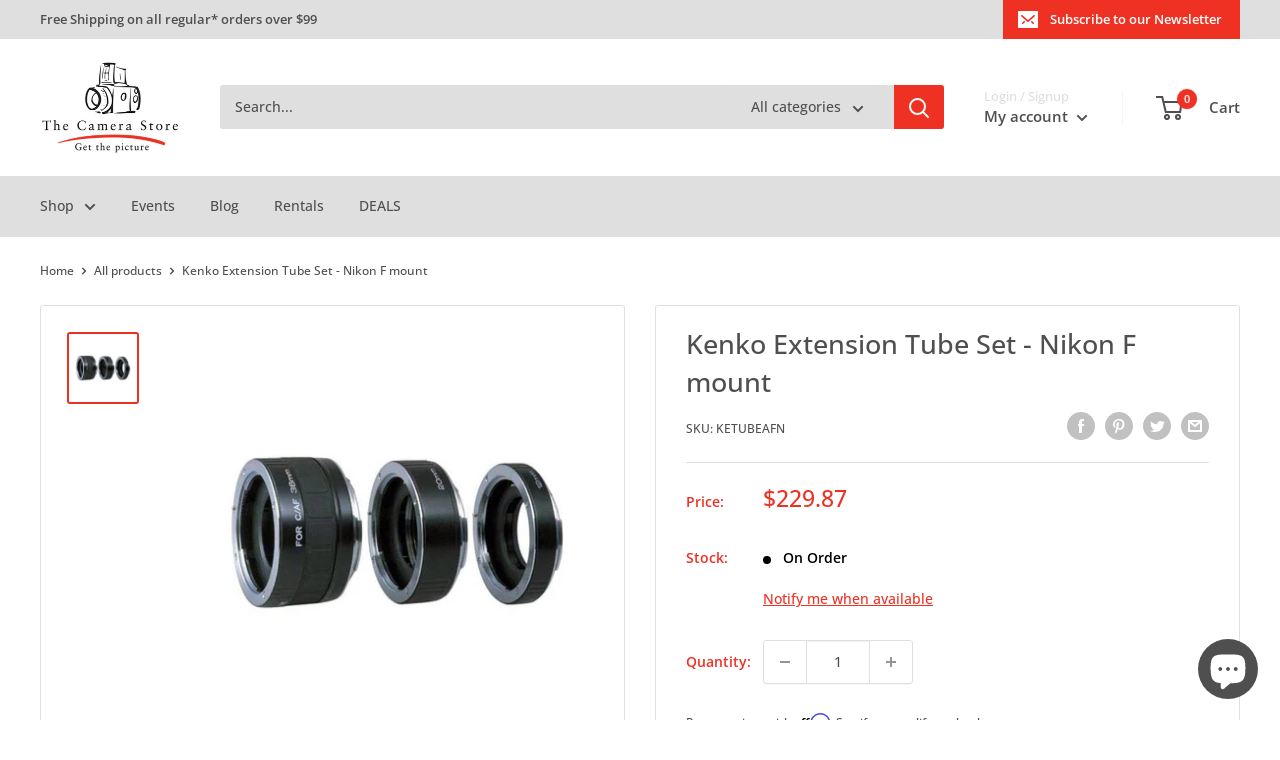

--- FILE ---
content_type: text/html; charset=utf-8
request_url: https://thecamerastore.com/products/kenko-extension-tube-set-nikon
body_size: 100588
content:
<!doctype html>

<html class="no-js" lang="en">
  <head>
	<!-- Added by AVADA SEO Suite -->
	

	<!-- /Added by AVADA SEO Suite -->
    <meta charset="utf-8">
    <meta
      name="viewport"
      content="width=device-width, initial-scale=1.0, height=device-height, minimum-scale=1.0, maximum-scale=1.0"
    >
    <meta name="theme-color" content="#ef3123"><title>Kenko Extension Tube Set - Nikon F mount
</title><meta name="description" content="Kenko Extension Tube Set - Nikon"><link rel="canonical" href="https://thecamerastore.com/products/kenko-extension-tube-set-nikon"><link rel="shortcut icon" href="//thecamerastore.com/cdn/shop/files/TCS_Circle_Icon_Low_Quality_fc256236-20c4-44e4-84cc-04efa52a102d_96x96.gif?v=1656089535" type="image/png"><link rel="preload" as="style" href="//thecamerastore.com/cdn/shop/t/14/assets/theme.css?v=129120163833980379811768853433">
    <link rel="preload" as="script" href="//thecamerastore.com/cdn/shop/t/14/assets/theme.js?v=129901818093899927941721407543">
    <link rel="preconnect" href="https://cdn.shopify.com">
    <link rel="preconnect" href="https://fonts.shopifycdn.com">
    <link rel="dns-prefetch" href="https://productreviews.shopifycdn.com">
    <link rel="dns-prefetch" href="https://ajax.googleapis.com">
    <link rel="dns-prefetch" href="https://maps.googleapis.com">
    <link rel="dns-prefetch" href="https://maps.gstatic.com">

    <meta property="og:type" content="product">
  <meta property="og:title" content="Kenko Extension Tube Set - Nikon F mount"><meta property="og:image" content="http://thecamerastore.com/cdn/shop/products/Products3031-500x500-7184.jpg?v=1602198212">
    <meta property="og:image:secure_url" content="https://thecamerastore.com/cdn/shop/products/Products3031-500x500-7184.jpg?v=1602198212">
    <meta property="og:image:width" content="500">
    <meta property="og:image:height" content="500"><meta property="product:price:amount" content="229.87">
  <meta property="product:price:currency" content="CAD"><meta property="og:description" content="Kenko Extension Tube Set - Nikon"><meta property="og:url" content="https://thecamerastore.com/products/kenko-extension-tube-set-nikon">
<meta property="og:site_name" content="The Camera Store"><meta name="twitter:card" content="summary"><meta name="twitter:title" content="Kenko Extension Tube Set - Nikon F mount">
  <meta name="twitter:description" content="Extension tubes are designed to enable a lens to focus closer than its normal set minimum focusing distance. Getting closer has the effect of magnifying your subject (making it appear larger in the viewfinder and in your pictures). They are exceptionally useful for macro photography, enabling you to convert almost any lens into a macro lens at a fraction of the cost while maintaining its original optical quality. The extension tubes have no optics. They are mounted in between the camera body and lens to create more distance between the lens and film plane. By moving the lens father away from the film or CCD sensor in the camera, the lens is forced to focus much closer than normal. The greater the length of the extension tube, the closer the lens can focus. The KENKO AUTO EXTENSION TUBE SET contains">
  <meta name="twitter:image" content="https://thecamerastore.com/cdn/shop/products/Products3031-500x500-7184_600x600_crop_center.jpg?v=1602198212">
    <link rel="preload" href="//thecamerastore.com/cdn/fonts/open_sans/opensans_n5.500dcf21ddee5bc5855ad3a20394d3bc363c217c.woff2" as="font" type="font/woff2" crossorigin><link rel="preload" href="//thecamerastore.com/cdn/fonts/open_sans/opensans_n5.500dcf21ddee5bc5855ad3a20394d3bc363c217c.woff2" as="font" type="font/woff2" crossorigin><style>
  @font-face {
  font-family: "Open Sans";
  font-weight: 500;
  font-style: normal;
  font-display: swap;
  src: url("//thecamerastore.com/cdn/fonts/open_sans/opensans_n5.500dcf21ddee5bc5855ad3a20394d3bc363c217c.woff2") format("woff2"),
       url("//thecamerastore.com/cdn/fonts/open_sans/opensans_n5.af1a06d824dccfb4d400ba874ef19176651ec834.woff") format("woff");
}

  @font-face {
  font-family: "Open Sans";
  font-weight: 500;
  font-style: normal;
  font-display: swap;
  src: url("//thecamerastore.com/cdn/fonts/open_sans/opensans_n5.500dcf21ddee5bc5855ad3a20394d3bc363c217c.woff2") format("woff2"),
       url("//thecamerastore.com/cdn/fonts/open_sans/opensans_n5.af1a06d824dccfb4d400ba874ef19176651ec834.woff") format("woff");
}

@font-face {
  font-family: "Open Sans";
  font-weight: 600;
  font-style: normal;
  font-display: swap;
  src: url("//thecamerastore.com/cdn/fonts/open_sans/opensans_n6.15aeff3c913c3fe570c19cdfeed14ce10d09fb08.woff2") format("woff2"),
       url("//thecamerastore.com/cdn/fonts/open_sans/opensans_n6.14bef14c75f8837a87f70ce22013cb146ee3e9f3.woff") format("woff");
}

@font-face {
  font-family: "Open Sans";
  font-weight: 500;
  font-style: italic;
  font-display: swap;
  src: url("//thecamerastore.com/cdn/fonts/open_sans/opensans_i5.3ead07c98afbb2e3ec3fe4a47b127b51213a1971.woff2") format("woff2"),
       url("//thecamerastore.com/cdn/fonts/open_sans/opensans_i5.b00ab1ae87e1c84d69a00cf4ca69626559fa5f8c.woff") format("woff");
}


  @font-face {
  font-family: "Open Sans";
  font-weight: 700;
  font-style: normal;
  font-display: swap;
  src: url("//thecamerastore.com/cdn/fonts/open_sans/opensans_n7.a9393be1574ea8606c68f4441806b2711d0d13e4.woff2") format("woff2"),
       url("//thecamerastore.com/cdn/fonts/open_sans/opensans_n7.7b8af34a6ebf52beb1a4c1d8c73ad6910ec2e553.woff") format("woff");
}

  @font-face {
  font-family: "Open Sans";
  font-weight: 500;
  font-style: italic;
  font-display: swap;
  src: url("//thecamerastore.com/cdn/fonts/open_sans/opensans_i5.3ead07c98afbb2e3ec3fe4a47b127b51213a1971.woff2") format("woff2"),
       url("//thecamerastore.com/cdn/fonts/open_sans/opensans_i5.b00ab1ae87e1c84d69a00cf4ca69626559fa5f8c.woff") format("woff");
}

  @font-face {
  font-family: "Open Sans";
  font-weight: 700;
  font-style: italic;
  font-display: swap;
  src: url("//thecamerastore.com/cdn/fonts/open_sans/opensans_i7.916ced2e2ce15f7fcd95d196601a15e7b89ee9a4.woff2") format("woff2"),
       url("//thecamerastore.com/cdn/fonts/open_sans/opensans_i7.99a9cff8c86ea65461de497ade3d515a98f8b32a.woff") format("woff");
}


  :root {
    --default-text-font-size : 15px;
    --base-text-font-size    : 14px;
    --heading-font-family    : "Open Sans", sans-serif;
    --heading-font-weight    : 500;
    --heading-font-style     : normal;
    --text-font-family       : "Open Sans", sans-serif;
    --text-font-weight       : 500;
    --text-font-style        : normal;
    --text-font-bolder-weight: 600;
    --text-link-decoration   : underline;

    --text-color               : #4f4f4f;
    --text-color-rgb           : 79, 79, 79;
    --heading-color            : #ef3123;
    --border-color             : #dfdfdf;
    --border-color-rgb         : 223, 223, 223;
    --form-border-color        : #d2d2d2;
    --accent-color             : #ef3123;
    --accent-color-rgb         : 239, 49, 35;
    --link-color               : #ef3123;
    --link-color-hover         : #b8190d;
    --background               : #ffffff;
    --secondary-background     : #ffffff;
    --secondary-background-rgb : 255, 255, 255;
    --accent-background        : rgba(239, 49, 35, 0.08);

    --input-background: #ffffff;

    --error-color       : #ff0000;
    --error-background  : rgba(255, 0, 0, 0.07);
    --success-color     : #00aa00;
    --success-background: rgba(0, 170, 0, 0.11);

    --primary-button-background      : #ef3123;
    --primary-button-background-rgb  : 239, 49, 35;
    --primary-button-text-color      : #ffffff;
    --secondary-button-background    : #ef3123;
    --secondary-button-background-rgb: 239, 49, 35;
    --secondary-button-text-color    : #ffffff;

    --header-background      : #ffffff;
    --header-text-color      : #4f4f4f;
    --header-light-text-color: #dfdfdf;
    --header-border-color    : rgba(223, 223, 223, 0.3);
    --header-accent-color    : #ef3123;

    --footer-background-color:    #ffffff;
    --footer-heading-text-color:  #ef3123;
    --footer-body-text-color:     #4f4f4f;
    --footer-body-text-color-rgb: 79, 79, 79;
    --footer-accent-color:        #ef3123;
    --footer-accent-color-rgb:    239, 49, 35;
    --footer-border:              1px solid var(--border-color);
    
    --flickity-arrow-color: #acacac;--product-on-sale-accent           : #ef3123;
    --product-on-sale-accent-rgb       : 239, 49, 35;
    --product-on-sale-color            : #ffffff;
    --product-in-stock-color           : #008a00;
    --product-low-stock-color          : #ff6128;
    --product-sold-out-color           : #d1d1d1;
    --product-custom-label-1-background: #ef3123;
    --product-custom-label-1-color     : #ffffff;
    --product-custom-label-2-background: #00a500;
    --product-custom-label-2-color     : #ffffff;
    --product-review-star-color        : #ffbd00;

    --mobile-container-gutter : 20px;
    --desktop-container-gutter: 40px;

    /* Shopify related variables */
    --payment-terms-background-color: #ffffff;
  }
</style>

<script>
  // IE11 does not have support for CSS variables, so we have to polyfill them
  if (!(((window || {}).CSS || {}).supports && window.CSS.supports('(--a: 0)'))) {
    const script = document.createElement('script');
    script.type = 'text/javascript';
    script.src = 'https://cdn.jsdelivr.net/npm/css-vars-ponyfill@2';
    script.onload = function() {
      cssVars({});
    };

    document.getElementsByTagName('head')[0].appendChild(script);
  }
</script>


    <script>window.nfecShopVersion = '1769344177';window.nfecJsVersion = '449674';window.nfecCVersion = 67009</script>
    <script>window.performance && window.performance.mark && window.performance.mark('shopify.content_for_header.start');</script><meta name="google-site-verification" content="W-ZV-I7YoyqyBhBUwBljlYwTD_UE9hIS8HGCH30kQvo">
<meta id="shopify-digital-wallet" name="shopify-digital-wallet" content="/34352463917/digital_wallets/dialog">
<meta name="shopify-checkout-api-token" content="3eed9c0957ad0df0b518df69303c0369">
<meta id="in-context-paypal-metadata" data-shop-id="34352463917" data-venmo-supported="false" data-environment="production" data-locale="en_US" data-paypal-v4="true" data-currency="CAD">
<link rel="alternate" type="application/json+oembed" href="https://thecamerastore.com/products/kenko-extension-tube-set-nikon.oembed">
<script async="async" src="/checkouts/internal/preloads.js?locale=en-CA"></script>
<link rel="preconnect" href="https://shop.app" crossorigin="anonymous">
<script async="async" src="https://shop.app/checkouts/internal/preloads.js?locale=en-CA&shop_id=34352463917" crossorigin="anonymous"></script>
<script id="apple-pay-shop-capabilities" type="application/json">{"shopId":34352463917,"countryCode":"CA","currencyCode":"CAD","merchantCapabilities":["supports3DS"],"merchantId":"gid:\/\/shopify\/Shop\/34352463917","merchantName":"The Camera Store","requiredBillingContactFields":["postalAddress","email","phone"],"requiredShippingContactFields":["postalAddress","email","phone"],"shippingType":"shipping","supportedNetworks":["visa","masterCard","discover","interac"],"total":{"type":"pending","label":"The Camera Store","amount":"1.00"},"shopifyPaymentsEnabled":true,"supportsSubscriptions":true}</script>
<script id="shopify-features" type="application/json">{"accessToken":"3eed9c0957ad0df0b518df69303c0369","betas":["rich-media-storefront-analytics"],"domain":"thecamerastore.com","predictiveSearch":true,"shopId":34352463917,"locale":"en"}</script>
<script>var Shopify = Shopify || {};
Shopify.shop = "the-camera-store-inc.myshopify.com";
Shopify.locale = "en";
Shopify.currency = {"active":"CAD","rate":"1.0"};
Shopify.country = "CA";
Shopify.theme = {"name":"Warehouse 2.8.0 TCS Theme","id":127812993069,"schema_name":"Warehouse","schema_version":"2.8.0","theme_store_id":871,"role":"main"};
Shopify.theme.handle = "null";
Shopify.theme.style = {"id":null,"handle":null};
Shopify.cdnHost = "thecamerastore.com/cdn";
Shopify.routes = Shopify.routes || {};
Shopify.routes.root = "/";</script>
<script type="module">!function(o){(o.Shopify=o.Shopify||{}).modules=!0}(window);</script>
<script>!function(o){function n(){var o=[];function n(){o.push(Array.prototype.slice.apply(arguments))}return n.q=o,n}var t=o.Shopify=o.Shopify||{};t.loadFeatures=n(),t.autoloadFeatures=n()}(window);</script>
<script>
  window.ShopifyPay = window.ShopifyPay || {};
  window.ShopifyPay.apiHost = "shop.app\/pay";
  window.ShopifyPay.redirectState = null;
</script>
<script id="shop-js-analytics" type="application/json">{"pageType":"product"}</script>
<script defer="defer" async type="module" src="//thecamerastore.com/cdn/shopifycloud/shop-js/modules/v2/client.init-shop-cart-sync_BT-GjEfc.en.esm.js"></script>
<script defer="defer" async type="module" src="//thecamerastore.com/cdn/shopifycloud/shop-js/modules/v2/chunk.common_D58fp_Oc.esm.js"></script>
<script defer="defer" async type="module" src="//thecamerastore.com/cdn/shopifycloud/shop-js/modules/v2/chunk.modal_xMitdFEc.esm.js"></script>
<script type="module">
  await import("//thecamerastore.com/cdn/shopifycloud/shop-js/modules/v2/client.init-shop-cart-sync_BT-GjEfc.en.esm.js");
await import("//thecamerastore.com/cdn/shopifycloud/shop-js/modules/v2/chunk.common_D58fp_Oc.esm.js");
await import("//thecamerastore.com/cdn/shopifycloud/shop-js/modules/v2/chunk.modal_xMitdFEc.esm.js");

  window.Shopify.SignInWithShop?.initShopCartSync?.({"fedCMEnabled":true,"windoidEnabled":true});

</script>
<script defer="defer" async type="module" src="//thecamerastore.com/cdn/shopifycloud/shop-js/modules/v2/client.payment-terms_Ci9AEqFq.en.esm.js"></script>
<script defer="defer" async type="module" src="//thecamerastore.com/cdn/shopifycloud/shop-js/modules/v2/chunk.common_D58fp_Oc.esm.js"></script>
<script defer="defer" async type="module" src="//thecamerastore.com/cdn/shopifycloud/shop-js/modules/v2/chunk.modal_xMitdFEc.esm.js"></script>
<script type="module">
  await import("//thecamerastore.com/cdn/shopifycloud/shop-js/modules/v2/client.payment-terms_Ci9AEqFq.en.esm.js");
await import("//thecamerastore.com/cdn/shopifycloud/shop-js/modules/v2/chunk.common_D58fp_Oc.esm.js");
await import("//thecamerastore.com/cdn/shopifycloud/shop-js/modules/v2/chunk.modal_xMitdFEc.esm.js");

  
</script>
<script>
  window.Shopify = window.Shopify || {};
  if (!window.Shopify.featureAssets) window.Shopify.featureAssets = {};
  window.Shopify.featureAssets['shop-js'] = {"shop-cart-sync":["modules/v2/client.shop-cart-sync_DZOKe7Ll.en.esm.js","modules/v2/chunk.common_D58fp_Oc.esm.js","modules/v2/chunk.modal_xMitdFEc.esm.js"],"init-fed-cm":["modules/v2/client.init-fed-cm_B6oLuCjv.en.esm.js","modules/v2/chunk.common_D58fp_Oc.esm.js","modules/v2/chunk.modal_xMitdFEc.esm.js"],"shop-cash-offers":["modules/v2/client.shop-cash-offers_D2sdYoxE.en.esm.js","modules/v2/chunk.common_D58fp_Oc.esm.js","modules/v2/chunk.modal_xMitdFEc.esm.js"],"shop-login-button":["modules/v2/client.shop-login-button_QeVjl5Y3.en.esm.js","modules/v2/chunk.common_D58fp_Oc.esm.js","modules/v2/chunk.modal_xMitdFEc.esm.js"],"pay-button":["modules/v2/client.pay-button_DXTOsIq6.en.esm.js","modules/v2/chunk.common_D58fp_Oc.esm.js","modules/v2/chunk.modal_xMitdFEc.esm.js"],"shop-button":["modules/v2/client.shop-button_DQZHx9pm.en.esm.js","modules/v2/chunk.common_D58fp_Oc.esm.js","modules/v2/chunk.modal_xMitdFEc.esm.js"],"avatar":["modules/v2/client.avatar_BTnouDA3.en.esm.js"],"init-windoid":["modules/v2/client.init-windoid_CR1B-cfM.en.esm.js","modules/v2/chunk.common_D58fp_Oc.esm.js","modules/v2/chunk.modal_xMitdFEc.esm.js"],"init-shop-for-new-customer-accounts":["modules/v2/client.init-shop-for-new-customer-accounts_C_vY_xzh.en.esm.js","modules/v2/client.shop-login-button_QeVjl5Y3.en.esm.js","modules/v2/chunk.common_D58fp_Oc.esm.js","modules/v2/chunk.modal_xMitdFEc.esm.js"],"init-shop-email-lookup-coordinator":["modules/v2/client.init-shop-email-lookup-coordinator_BI7n9ZSv.en.esm.js","modules/v2/chunk.common_D58fp_Oc.esm.js","modules/v2/chunk.modal_xMitdFEc.esm.js"],"init-shop-cart-sync":["modules/v2/client.init-shop-cart-sync_BT-GjEfc.en.esm.js","modules/v2/chunk.common_D58fp_Oc.esm.js","modules/v2/chunk.modal_xMitdFEc.esm.js"],"shop-toast-manager":["modules/v2/client.shop-toast-manager_DiYdP3xc.en.esm.js","modules/v2/chunk.common_D58fp_Oc.esm.js","modules/v2/chunk.modal_xMitdFEc.esm.js"],"init-customer-accounts":["modules/v2/client.init-customer-accounts_D9ZNqS-Q.en.esm.js","modules/v2/client.shop-login-button_QeVjl5Y3.en.esm.js","modules/v2/chunk.common_D58fp_Oc.esm.js","modules/v2/chunk.modal_xMitdFEc.esm.js"],"init-customer-accounts-sign-up":["modules/v2/client.init-customer-accounts-sign-up_iGw4briv.en.esm.js","modules/v2/client.shop-login-button_QeVjl5Y3.en.esm.js","modules/v2/chunk.common_D58fp_Oc.esm.js","modules/v2/chunk.modal_xMitdFEc.esm.js"],"shop-follow-button":["modules/v2/client.shop-follow-button_CqMgW2wH.en.esm.js","modules/v2/chunk.common_D58fp_Oc.esm.js","modules/v2/chunk.modal_xMitdFEc.esm.js"],"checkout-modal":["modules/v2/client.checkout-modal_xHeaAweL.en.esm.js","modules/v2/chunk.common_D58fp_Oc.esm.js","modules/v2/chunk.modal_xMitdFEc.esm.js"],"shop-login":["modules/v2/client.shop-login_D91U-Q7h.en.esm.js","modules/v2/chunk.common_D58fp_Oc.esm.js","modules/v2/chunk.modal_xMitdFEc.esm.js"],"lead-capture":["modules/v2/client.lead-capture_BJmE1dJe.en.esm.js","modules/v2/chunk.common_D58fp_Oc.esm.js","modules/v2/chunk.modal_xMitdFEc.esm.js"],"payment-terms":["modules/v2/client.payment-terms_Ci9AEqFq.en.esm.js","modules/v2/chunk.common_D58fp_Oc.esm.js","modules/v2/chunk.modal_xMitdFEc.esm.js"]};
</script>
<script>(function() {
  var isLoaded = false;
  function asyncLoad() {
    if (isLoaded) return;
    isLoaded = true;
    var urls = ["\/\/cdn.shopify.com\/proxy\/b4763980e3d231e095bceb367cee1d7512e1818ad565ec042601e5d55c84fa42\/api.goaffpro.com\/loader.js?shop=the-camera-store-inc.myshopify.com\u0026sp-cache-control=cHVibGljLCBtYXgtYWdlPTkwMA","https:\/\/static.klaviyo.com\/onsite\/js\/klaviyo.js?company_id=VBMMZ6\u0026shop=the-camera-store-inc.myshopify.com","https:\/\/static.klaviyo.com\/onsite\/js\/klaviyo.js?company_id=VBMMZ6\u0026shop=the-camera-store-inc.myshopify.com","https:\/\/d5zu2f4xvqanl.cloudfront.net\/42\/fe\/loader_2.js?shop=the-camera-store-inc.myshopify.com","https:\/\/cdn.shopify.com\/s\/files\/1\/0343\/5246\/3917\/t\/14\/assets\/affirmShopify.js?v=1698862270\u0026shop=the-camera-store-inc.myshopify.com","https:\/\/app-api.vidjet.io\/540b9c50-d1bb-45c2-8ffd-70a60611c703\/shopify\/scripttag?v=1750267523389\u0026shop=the-camera-store-inc.myshopify.com"];
    for (var i = 0; i < urls.length; i++) {
      var s = document.createElement('script');
      s.type = 'text/javascript';
      s.async = true;
      s.src = urls[i];
      var x = document.getElementsByTagName('script')[0];
      x.parentNode.insertBefore(s, x);
    }
  };
  if(window.attachEvent) {
    window.attachEvent('onload', asyncLoad);
  } else {
    window.addEventListener('load', asyncLoad, false);
  }
})();</script>
<script id="__st">var __st={"a":34352463917,"offset":-25200,"reqid":"c13e61a6-eb9b-40c9-bd60-afb49c00d257-1769419717","pageurl":"thecamerastore.com\/products\/kenko-extension-tube-set-nikon","u":"e14bc2a85727","p":"product","rtyp":"product","rid":5205941551149};</script>
<script>window.ShopifyPaypalV4VisibilityTracking = true;</script>
<script id="captcha-bootstrap">!function(){'use strict';const t='contact',e='account',n='new_comment',o=[[t,t],['blogs',n],['comments',n],[t,'customer']],c=[[e,'customer_login'],[e,'guest_login'],[e,'recover_customer_password'],[e,'create_customer']],r=t=>t.map((([t,e])=>`form[action*='/${t}']:not([data-nocaptcha='true']) input[name='form_type'][value='${e}']`)).join(','),a=t=>()=>t?[...document.querySelectorAll(t)].map((t=>t.form)):[];function s(){const t=[...o],e=r(t);return a(e)}const i='password',u='form_key',d=['recaptcha-v3-token','g-recaptcha-response','h-captcha-response',i],f=()=>{try{return window.sessionStorage}catch{return}},m='__shopify_v',_=t=>t.elements[u];function p(t,e,n=!1){try{const o=window.sessionStorage,c=JSON.parse(o.getItem(e)),{data:r}=function(t){const{data:e,action:n}=t;return t[m]||n?{data:e,action:n}:{data:t,action:n}}(c);for(const[e,n]of Object.entries(r))t.elements[e]&&(t.elements[e].value=n);n&&o.removeItem(e)}catch(o){console.error('form repopulation failed',{error:o})}}const l='form_type',E='cptcha';function T(t){t.dataset[E]=!0}const w=window,h=w.document,L='Shopify',v='ce_forms',y='captcha';let A=!1;((t,e)=>{const n=(g='f06e6c50-85a8-45c8-87d0-21a2b65856fe',I='https://cdn.shopify.com/shopifycloud/storefront-forms-hcaptcha/ce_storefront_forms_captcha_hcaptcha.v1.5.2.iife.js',D={infoText:'Protected by hCaptcha',privacyText:'Privacy',termsText:'Terms'},(t,e,n)=>{const o=w[L][v],c=o.bindForm;if(c)return c(t,g,e,D).then(n);var r;o.q.push([[t,g,e,D],n]),r=I,A||(h.body.append(Object.assign(h.createElement('script'),{id:'captcha-provider',async:!0,src:r})),A=!0)});var g,I,D;w[L]=w[L]||{},w[L][v]=w[L][v]||{},w[L][v].q=[],w[L][y]=w[L][y]||{},w[L][y].protect=function(t,e){n(t,void 0,e),T(t)},Object.freeze(w[L][y]),function(t,e,n,w,h,L){const[v,y,A,g]=function(t,e,n){const i=e?o:[],u=t?c:[],d=[...i,...u],f=r(d),m=r(i),_=r(d.filter((([t,e])=>n.includes(e))));return[a(f),a(m),a(_),s()]}(w,h,L),I=t=>{const e=t.target;return e instanceof HTMLFormElement?e:e&&e.form},D=t=>v().includes(t);t.addEventListener('submit',(t=>{const e=I(t);if(!e)return;const n=D(e)&&!e.dataset.hcaptchaBound&&!e.dataset.recaptchaBound,o=_(e),c=g().includes(e)&&(!o||!o.value);(n||c)&&t.preventDefault(),c&&!n&&(function(t){try{if(!f())return;!function(t){const e=f();if(!e)return;const n=_(t);if(!n)return;const o=n.value;o&&e.removeItem(o)}(t);const e=Array.from(Array(32),(()=>Math.random().toString(36)[2])).join('');!function(t,e){_(t)||t.append(Object.assign(document.createElement('input'),{type:'hidden',name:u})),t.elements[u].value=e}(t,e),function(t,e){const n=f();if(!n)return;const o=[...t.querySelectorAll(`input[type='${i}']`)].map((({name:t})=>t)),c=[...d,...o],r={};for(const[a,s]of new FormData(t).entries())c.includes(a)||(r[a]=s);n.setItem(e,JSON.stringify({[m]:1,action:t.action,data:r}))}(t,e)}catch(e){console.error('failed to persist form',e)}}(e),e.submit())}));const S=(t,e)=>{t&&!t.dataset[E]&&(n(t,e.some((e=>e===t))),T(t))};for(const o of['focusin','change'])t.addEventListener(o,(t=>{const e=I(t);D(e)&&S(e,y())}));const B=e.get('form_key'),M=e.get(l),P=B&&M;t.addEventListener('DOMContentLoaded',(()=>{const t=y();if(P)for(const e of t)e.elements[l].value===M&&p(e,B);[...new Set([...A(),...v().filter((t=>'true'===t.dataset.shopifyCaptcha))])].forEach((e=>S(e,t)))}))}(h,new URLSearchParams(w.location.search),n,t,e,['guest_login'])})(!0,!0)}();</script>
<script integrity="sha256-4kQ18oKyAcykRKYeNunJcIwy7WH5gtpwJnB7kiuLZ1E=" data-source-attribution="shopify.loadfeatures" defer="defer" src="//thecamerastore.com/cdn/shopifycloud/storefront/assets/storefront/load_feature-a0a9edcb.js" crossorigin="anonymous"></script>
<script crossorigin="anonymous" defer="defer" src="//thecamerastore.com/cdn/shopifycloud/storefront/assets/shopify_pay/storefront-65b4c6d7.js?v=20250812"></script>
<script data-source-attribution="shopify.dynamic_checkout.dynamic.init">var Shopify=Shopify||{};Shopify.PaymentButton=Shopify.PaymentButton||{isStorefrontPortableWallets:!0,init:function(){window.Shopify.PaymentButton.init=function(){};var t=document.createElement("script");t.src="https://thecamerastore.com/cdn/shopifycloud/portable-wallets/latest/portable-wallets.en.js",t.type="module",document.head.appendChild(t)}};
</script>
<script data-source-attribution="shopify.dynamic_checkout.buyer_consent">
  function portableWalletsHideBuyerConsent(e){var t=document.getElementById("shopify-buyer-consent"),n=document.getElementById("shopify-subscription-policy-button");t&&n&&(t.classList.add("hidden"),t.setAttribute("aria-hidden","true"),n.removeEventListener("click",e))}function portableWalletsShowBuyerConsent(e){var t=document.getElementById("shopify-buyer-consent"),n=document.getElementById("shopify-subscription-policy-button");t&&n&&(t.classList.remove("hidden"),t.removeAttribute("aria-hidden"),n.addEventListener("click",e))}window.Shopify?.PaymentButton&&(window.Shopify.PaymentButton.hideBuyerConsent=portableWalletsHideBuyerConsent,window.Shopify.PaymentButton.showBuyerConsent=portableWalletsShowBuyerConsent);
</script>
<script data-source-attribution="shopify.dynamic_checkout.cart.bootstrap">document.addEventListener("DOMContentLoaded",(function(){function t(){return document.querySelector("shopify-accelerated-checkout-cart, shopify-accelerated-checkout")}if(t())Shopify.PaymentButton.init();else{new MutationObserver((function(e,n){t()&&(Shopify.PaymentButton.init(),n.disconnect())})).observe(document.body,{childList:!0,subtree:!0})}}));
</script>
<script id='scb4127' type='text/javascript' async='' src='https://thecamerastore.com/cdn/shopifycloud/privacy-banner/storefront-banner.js'></script><link id="shopify-accelerated-checkout-styles" rel="stylesheet" media="screen" href="https://thecamerastore.com/cdn/shopifycloud/portable-wallets/latest/accelerated-checkout-backwards-compat.css" crossorigin="anonymous">
<style id="shopify-accelerated-checkout-cart">
        #shopify-buyer-consent {
  margin-top: 1em;
  display: inline-block;
  width: 100%;
}

#shopify-buyer-consent.hidden {
  display: none;
}

#shopify-subscription-policy-button {
  background: none;
  border: none;
  padding: 0;
  text-decoration: underline;
  font-size: inherit;
  cursor: pointer;
}

#shopify-subscription-policy-button::before {
  box-shadow: none;
}

      </style>

<script>window.performance && window.performance.mark && window.performance.mark('shopify.content_for_header.end');</script>

    <link rel="stylesheet" href="//thecamerastore.com/cdn/shop/t/14/assets/theme.css?v=129120163833980379811768853433">

    
  <script type="application/ld+json">
  {
    "@context": "https://schema.org",
    "@type": "Product",
    "productID": 5205941551149,
    "offers": [{
          "@type": "Offer",
          "name": "Default Title",
          "availability":"InStock",
          "price": 229.87,
          "priceCurrency": "CAD",
          "priceValidUntil": "2026-02-05","sku": "KETUBEAFN",
            "gtin13": "4961607804261",
          "url": "/products/kenko-extension-tube-set-nikon?variant=34875519434797"
        }
],"brand": {
      "@type": "Brand",
      "name": "Kenko"
    },
    "name": "Kenko Extension Tube Set - Nikon F mount",
    "description": "Extension tubes are designed to enable a lens to focus closer than its normal set minimum focusing distance. Getting closer has the effect of magnifying your subject (making it appear larger in the viewfinder and in your pictures). They are exceptionally useful for macro photography, enabling you to convert almost any lens into a macro lens at a fraction of the cost while maintaining its original optical quality.\t\tThe extension tubes have no optics. They are mounted in between the camera body and lens to create more distance between the lens and film plane. By moving the lens father away from the film or CCD sensor in the camera, the lens is forced to focus much closer than normal. The greater the length of the extension tube, the closer the lens can focus.\t\tThe KENKO AUTO EXTENSION TUBE SET contains three tubes of different length, a 12 mm, 20 mm, and 36 mm, which can be used individually or in any combination to obtain the desired magnification.\tKenko's Auto Focus extension tubes are designed with all the circuitry and mechanical coupling to maintain auto focus and TTL auto exposure with most Nikon lenses given there is enough light to activate the cameras AF system properly.",
    "category": "Lenses",
    "url": "/products/kenko-extension-tube-set-nikon",
    "sku": "KETUBEAFN",
    "image": {
      "@type": "ImageObject",
      "url": "https://thecamerastore.com/cdn/shop/products/Products3031-500x500-7184.jpg?v=1602198212&width=1024",
      "image": "https://thecamerastore.com/cdn/shop/products/Products3031-500x500-7184.jpg?v=1602198212&width=1024",
      "name": "Kenko Extension Tube Set - Nikon",
      "width": "1024",
      "height": "1024"
    }
  }
  </script>



  <script type="application/ld+json">
  {
    "@context": "https://schema.org",
    "@type": "BreadcrumbList",
  "itemListElement": [{
      "@type": "ListItem",
      "position": 1,
      "name": "Home",
      "item": "https://thecamerastore.com"
    },{
          "@type": "ListItem",
          "position": 2,
          "name": "Kenko Extension Tube Set - Nikon F mount",
          "item": "https://thecamerastore.com/products/kenko-extension-tube-set-nikon"
        }]
  }
  </script>



    <script>
      // This allows to expose several variables to the global scope, to be used in scripts
      window.theme = {
        pageType: "product",
        cartCount: 0,
        moneyFormat: "${{amount}}",
        moneyWithCurrencyFormat: "${{amount}} CAD",
        currencyCodeEnabled: false,
        showDiscount: true,
        discountMode: "saving",
        searchMode: "product,article,page",
        searchUnavailableProducts: "show",
        cartType: "drawer"
      };

      window.routes = {
        rootUrl: "\/",
        rootUrlWithoutSlash: '',
        cartUrl: "\/cart",
        cartAddUrl: "\/cart\/add",
        cartChangeUrl: "\/cart\/change",
        searchUrl: "\/search",
        productRecommendationsUrl: "\/recommendations\/products"
      };

      window.languages = {
        productRegularPrice: "Regular price",
        productSalePrice: "Sale price",
        collectionOnSaleLabel: "Save {{savings}}",
        productFormUnavailable: "Unavailable",
        productFormAddToCart: "Add to cart",
        productFormSoldOut: "Sold out",
        productAdded: "Product has been added to your cart",
        productAddedShort: "Added!",
        shippingEstimatorNoResults: "No shipping could be found for your address.",
        shippingEstimatorOneResult: "There is one shipping rate for your address:",
        shippingEstimatorMultipleResults: "There are {{count}} shipping rates for your address:",
        shippingEstimatorErrors: "There are some errors:"
      };

      window.lazySizesConfig = {
        loadHidden: false,
        hFac: 0.8,
        expFactor: 3,
        customMedia: {
          '--phone': '(max-width: 640px)',
          '--tablet': '(min-width: 641px) and (max-width: 1023px)',
          '--lap': '(min-width: 1024px)'
        }
      };

      document.documentElement.className = document.documentElement.className.replace('no-js', 'js');
    </script><script src="//thecamerastore.com/cdn/shop/t/14/assets/theme.js?v=129901818093899927941721407543" defer></script>
    <script src="//thecamerastore.com/cdn/shop/t/14/assets/custom.js?v=102476495355921946141666396857" defer></script><script>
        (function () {
          window.onpageshow = function() {
            // We force re-freshing the cart content onpageshow, as most browsers will serve a cache copy when hitting the
            // back button, which cause staled data
            document.documentElement.dispatchEvent(new CustomEvent('cart:refresh', {
              bubbles: true,
              detail: {scrollToTop: false}
            }));
          };
        })();
      </script><!-- Gem_Page_Header_Script -->
        


    <!-- End_Gem_Page_Header_Script -->

    


    

    
  
  <!-- BEGIN app block: shopify://apps/warnify-pro-warnings/blocks/main/b82106ea-6172-4ab0-814f-17df1cb2b18a --><!-- BEGIN app snippet: product -->
<script>    var Elspw = {        params: {            money_format: "${{amount}}",            cart: {                "total_price" : 0,                "attributes": {},                "items" : [                ]            }        }    };    Elspw.params.product = {        "id": 5205941551149,        "title": "Kenko Extension Tube Set - Nikon F mount",        "handle": "kenko-extension-tube-set-nikon",        "tags": ["Brand_Kenko","Category_Converters \u0026 Adapters","Category_Extension Tubes","Category_Lenses"],        "variants":[{"id":34875519434797,"qty":0 === null ? 999 : 0,"title":"Default Title","policy":"continue"}],        "collection_ids":[203230019629,263280623661,203227037741,261417533485,276669399085]    };</script><!-- END app snippet --><!-- BEGIN app snippet: settings -->
  <script>    (function(){      Elspw.loadScript=function(a,b){var c=document.createElement("script");c.type="text/javascript",c.readyState?c.onreadystatechange=function(){"loaded"!=c.readyState&&"complete"!=c.readyState||(c.onreadystatechange=null,b())}:c.onload=function(){b()},c.src=a,document.getElementsByTagName("head")[0].appendChild(c)};      Elspw.config= {"enabled":true,"button":"form[action=\"/cart/add\"] [type=submit], form[action=\"/cart/add\"] .shopify-payment-button__button","css":"","tag":"Els PW","alerts":[{"id":13346,"shop_id":11075,"enabled":1,"name":"Clearance Disclaimer","settings":{"checkout_allowed":"1","line_item_property":"Clearance Product"},"combine":0,"render_type":null,"design_settings":"","checkout_settings":null,"message_backup":"<p>THIS PRODUCT IS MARKED AS CLEARANCE</p>\r\n<p>Please note: Clearance items may be open box, demonstration units, and one-of-a-kind. Online sales are final unless the product is defective. All products are covered by manufacturer warranty. Clearance items may not show accurate stock levels and pricing applies to on-hand stock only.</p>","message":"<p>THIS PRODUCT IS MARKED AS CLEARANCE</p>\r\n<p>Please note: Clearance items may be open box, demonstration units, and one-of-a-kind. Online sales are final unless the product is defective. All products are covered by manufacturer warranty. Clearance items may not show accurate stock levels and pricing applies to on-hand stock only.</p>","based_on":"collections","one_time":0,"geo_enabled":0,"geo":[],"created_at":"2020-11-23T23:58:05.000000Z","updated_at":"2020-12-11T20:10:41.000000Z","collection_ids":[206631338029],"tag":"Els PW 13346"},{"id":13685,"shop_id":11075,"enabled":1,"name":"Special Order Disclaimer","settings":{"checkout_allowed":"1","line_item_property":"Special Order Item"},"combine":0,"render_type":null,"design_settings":"","checkout_settings":null,"message_backup":"<p dir=\"ltr\">This is a Special Order item that we normally do not stock.</p>\r\n<p dir=\"ltr\">Special Order items cannot be returned unless they are defective. Your payment will be processed<span style=\"font-weight: 400;\">&nbsp;within 7 days of the order being placed.</span></p>","message":"<p dir=\"ltr\">This is a Special Order item that we normally do not stock.</p>\r\n<p dir=\"ltr\">Special Order items cannot be returned unless they are defective. Your payment will be processed<span style=\"font-weight: 400;\">&nbsp;within 7 days of the order being placed.</span></p>","based_on":"collections","one_time":0,"geo_enabled":0,"geo":[],"created_at":"2020-12-10T20:41:13.000000Z","updated_at":"2021-08-27T16:58:27.000000Z","collection_ids":[261964824621],"tag":"Els PW 13685"},{"id":13733,"shop_id":11075,"enabled":1,"name":"DJI Drone Return Policy","settings":{"checkout_allowed":"1","line_item_property":"DJI Return Policy Agreement"},"combine":0,"render_type":null,"design_settings":"","checkout_settings":null,"message_backup":"<p>Please note that all DJI products are final sale.</p>\r\n<p>There are no returns on DJI items and exchanges will not occur if the unit is DOA. DOA is defined as a brand new unit that will not turn on, or a brand new unit that does function properly. DJI insists on handling all DOA and service issues directly. For more information visit <a href=\"http://www.dji.com/support/product\" target=\"_blank\" rel=\"noopener noreferrer\">dji.com/support/product</a>.</p>\r\n<p>To view our full UAV Purchase Terms, please <a title=\"UAV Purchase Terms\" href=\"../pages/uav-purchase-terms\" target=\"_blank\" rel=\"noopener\">click here</a>. By clicking OK you indicate that you have read and agree to these purchase terms.</p>","message":"<p>Please note that all DJI products are final sale.</p>\r\n<p>There are no returns on DJI items and exchanges will not occur if the unit is DOA. DOA is defined as a brand new unit that will not turn on, or a brand new unit that does function properly. DJI insists on handling all DOA and service issues directly. For more information visit <a href=\"http://www.dji.com/support/product\" target=\"_blank\" rel=\"noopener noreferrer\">dji.com/support/product</a>.</p>\r\n<p>To view our full UAV Purchase Terms, please <a title=\"UAV Purchase Terms\" href=\"../pages/uav-purchase-terms\" target=\"_blank\" rel=\"noopener\">click here</a>. By clicking OK you indicate that you have read and agree to these purchase terms.</p>","based_on":"collections","one_time":0,"geo_enabled":0,"geo":[],"created_at":"2020-12-11T21:39:44.000000Z","updated_at":"2020-12-12T00:08:00.000000Z","collection_ids":[206890500141],"tag":"Els PW 13733"},{"id":14140,"shop_id":11075,"enabled":1,"name":"Large Item Cannot Be Shipped","settings":{"checkout_allowed":"1","line_item_property":"In-Store Pickup Only"},"combine":0,"render_type":null,"design_settings":"","checkout_settings":"","message_backup":"<p>IN-STORE PICKUP ONLY</p>\n<p>This product is too large to be shipped by normal methods. It is available for in-store pickup only.</p>","message":"<p>IN-STORE PICKUP ONLY</p>\n<p>This product is too large to be shipped by normal methods. It is available for in-store pickup only.</p>","based_on":"products","one_time":0,"geo_enabled":0,"geo":[],"created_at":"2021-01-05T17:56:20.000000Z","updated_at":"2024-09-24T20:18:22.000000Z","tag":"Els PW 14140"},{"id":17091,"shop_id":11075,"enabled":1,"name":"Ilford ULF Disclaimer","settings":{"checkout_allowed":"1","line_item_property":"Ilford ULF Film"},"combine":0,"render_type":null,"design_settings":"","checkout_settings":"","message_backup":"<p><strong>Ilford Ultra Large Format Film</strong></p>\n<p>Ilford produces a limited run of this film each year on a per-order basis.</p>\n<p>Orders placed by June 9, 2024 will be delivered in the fall/winter, and may be subject to changes in price and availability. Orders placed after June 9, 2024 will be delivered the following year. Please contact us for more details.</p>","message":"<p><strong>Ilford Ultra Large Format Film</strong></p>\n<p>Ilford produces a limited run of this film each year on a per-order basis.</p>\n<p>Orders placed by June 9, 2024 will be delivered in the fall/winter, and may be subject to changes in price and availability. Orders placed after June 9, 2024 will be delivered the following year. Please contact us for more details.</p>","based_on":"collections","one_time":0,"geo_enabled":0,"geo":[],"created_at":"2021-08-27T16:28:46.000000Z","updated_at":"2024-04-29T15:56:13.000000Z","collection_ids":[261964791853],"tag":"Els PW 17091"},{"id":21464,"shop_id":11075,"enabled":1,"name":"Datacolor Return Policy","settings":{"checkout_allowed":true,"line_item_property":"Datacolor Return Policy"},"combine":0,"render_type":null,"design_settings":"","checkout_settings":null,"message_backup":"<p>Please note that all Datacolor products are final sale.</p>\n<p>There are no returns or exchanges on Datacolor items. Datacolor insists on handling all returns, exchanges, and service issues directly. For more information visit&nbsp;<a href=\"https://www.datacolor.com/contact\" target=\"_blank\" rel=\"noopener\">datacolor.com/contact</a>.</p>\n<p>By clicking OK you indicate that you have read and agree to these purchase terms.</p>","message":"<p>Please note that all Datacolor products are final sale.</p>\n<p>There are no returns or exchanges on Datacolor items. Datacolor insists on handling all returns, exchanges, and service issues directly. For more information visit&nbsp;<a href=\"https://www.datacolor.com/contact\" target=\"_blank\" rel=\"noopener\">datacolor.com/contact</a>.</p>\n<p>By clicking OK you indicate that you have read and agree to these purchase terms.</p>","based_on":"collections","one_time":0,"geo_enabled":0,"geo":[],"created_at":"2022-09-21T20:39:07.000000Z","updated_at":"2022-09-21T20:41:02.000000Z","collection_ids":[276022591533],"tag":"Els PW 21464"},{"id":22682,"shop_id":11075,"enabled":1,"name":"Winter Shipping on Darkroom Chemicals","settings":{"checkout_allowed":true,"line_item_property":"Winter Shipping on Chemicals"},"combine":0,"render_type":null,"design_settings":"","checkout_settings":"","message_backup":"<p>Please note that liquid chemicals cannot be shipped outside of Calgary during winter months due to the risk of freezing.</p>\n<p>During winter months we will contact you with alternative options including possible cancellation if we are unable to ship your order.&nbsp;</p>","message":"<p>Please note that liquid chemicals cannot be shipped outside of Calgary during winter months due to the risk of freezing.</p>\n<p>During winter months we will contact you with alternative options including possible cancellation if we are unable to ship your order.&nbsp;</p>","based_on":"collections","one_time":0,"geo_enabled":0,"geo":[],"created_at":"2023-01-03T20:30:28.000000Z","updated_at":"2024-11-21T18:26:08.000000Z","collection_ids":[278151430189,312053170221],"tag":"Els PW 22682"},{"id":26392,"shop_id":11075,"enabled":1,"name":"High Demand Product","settings":{"checkout_allowed":true,"line_item_property":"In High Demand"},"combine":0,"render_type":null,"design_settings":"","checkout_settings":"","message_backup":"<p><strong style=\"color: #333333; font-family: OpenSans, 'Segoe UI', Helvetica, Roboto, Arial, sans-serif; font-size: 14px; background-color: #ffffff;\">New Product - In High Demand</strong></p>\n<p><span style=\"background-color: #ffffff; color: #333333; font-family: OpenSans, 'Segoe UI', Helvetica, Roboto, Arial, sans-serif; font-size: 14px;\">This product is in very high demand.&nbsp;</span><span style=\"background-color: #ffffff; color: #333333; font-family: OpenSans, 'Segoe UI', Helvetica, Roboto, Arial, sans-serif; font-size: 14px;\">Orders will be filled on a first-come-first-served basis.<br /></span><span style=\"background-color: #ffffff; color: #333333; font-family: OpenSans, 'Segoe UI', Helvetica, Roboto, Arial, sans-serif; font-size: 14px;\">Delivery of this item may take much longer than usual.</span></p>","message":"<p><strong style=\"color: #333333; font-family: OpenSans, 'Segoe UI', Helvetica, Roboto, Arial, sans-serif; font-size: 14px; background-color: #ffffff;\">New Product - In High Demand</strong></p>\n<p><span style=\"background-color: #ffffff; color: #333333; font-family: OpenSans, 'Segoe UI', Helvetica, Roboto, Arial, sans-serif; font-size: 14px;\">This product is in very high demand.&nbsp;</span><span style=\"background-color: #ffffff; color: #333333; font-family: OpenSans, 'Segoe UI', Helvetica, Roboto, Arial, sans-serif; font-size: 14px;\">Orders will be filled on a first-come-first-served basis, with a limit of 2 per customer.<br /></span><span style=\"background-color: #ffffff; color: #333333; font-family: OpenSans, 'Segoe UI', Helvetica, Roboto, Arial, sans-serif; font-size: 14px;\">Delivery of this item may take much longer than usual.</span></p>","based_on":"products","one_time":0,"geo_enabled":0,"geo":[],"created_at":"2024-02-29T21:33:23.000000Z","updated_at":"2026-01-14T22:17:38.000000Z","tag":"Els PW 26392"}],"grid_enabled":1,"storefront_api_token":null,"is_shopify_plus":1,"cdn":"https://s3.amazonaws.com/els-apps/product-warnings/","theme_app_extensions_enabled":1} ;    })(Elspw)  </script>  <script defer src="https://cdn.shopify.com/extensions/019b92bb-38ba-793e-9baf-3c5308a58e87/cli-20/assets/app.js"></script>

<script>
  Elspw.params.elsGeoScriptPath = "https://cdn.shopify.com/extensions/019b92bb-38ba-793e-9baf-3c5308a58e87/cli-20/assets/els.geo.js";
  Elspw.params.remodalScriptPath = "https://cdn.shopify.com/extensions/019b92bb-38ba-793e-9baf-3c5308a58e87/cli-20/assets/remodal.js";
  Elspw.params.cssPath = "https://cdn.shopify.com/extensions/019b92bb-38ba-793e-9baf-3c5308a58e87/cli-20/assets/app.css";
</script><!-- END app snippet --><!-- BEGIN app snippet: elspw-jsons -->



  <script type="application/json" id="elspw-product">
    
          {        "id": 5205941551149,        "title": "Kenko Extension Tube Set - Nikon F mount",        "handle": "kenko-extension-tube-set-nikon",        "tags": ["Brand_Kenko","Category_Converters \u0026 Adapters","Category_Extension Tubes","Category_Lenses"],        "variants":[{"id":34875519434797,"qty":0,"title":"Default Title","policy":"continue"}],        "collection_ids":[203230019629,263280623661,203227037741,261417533485,276669399085]      }    
  </script>



<!-- END app snippet -->


<!-- END app block --><!-- BEGIN app block: shopify://apps/simprosys-google-shopping-feed/blocks/core_settings_block/1f0b859e-9fa6-4007-97e8-4513aff5ff3b --><!-- BEGIN: GSF App Core Tags & Scripts by Simprosys Google Shopping Feed -->









<!-- END: GSF App Core Tags & Scripts by Simprosys Google Shopping Feed -->
<!-- END app block --><!-- BEGIN app block: shopify://apps/avada-seo-suite/blocks/avada-seo/15507c6e-1aa3-45d3-b698-7e175e033440 --><script>
  window.AVADA_SEO_ENABLED = true;
</script><!-- BEGIN app snippet: avada-broken-link-manager --><!-- END app snippet --><!-- BEGIN app snippet: avada-seo-site --><!-- END app snippet --><!-- BEGIN app snippet: avada-robot-onpage --><!-- Avada SEO Robot Onpage -->












<!-- END app snippet --><!-- BEGIN app snippet: avada-frequently-asked-questions -->







<!-- END app snippet --><!-- BEGIN app snippet: avada-custom-css --> <!-- BEGIN Avada SEO custom CSS END -->


<!-- END Avada SEO custom CSS END -->
<!-- END app snippet --><!-- BEGIN app snippet: avada-loading --><style>
  @keyframes avada-rotate {
    0% { transform: rotate(0); }
    100% { transform: rotate(360deg); }
  }

  @keyframes avada-fade-out {
    0% { opacity: 1; visibility: visible; }
    100% { opacity: 0; visibility: hidden; }
  }

  .Avada-LoadingScreen {
    display: none;
    width: 100%;
    height: 100vh;
    top: 0;
    position: fixed;
    z-index: 9999;
    display: flex;
    align-items: center;
    justify-content: center;
  
    background-image: url();
    background-position: center;
    background-size: cover;
    background-repeat: no-repeat;
  
  }

  .Avada-LoadingScreen svg {
    animation: avada-rotate 1s linear infinite;
    width: px;
    height: px;
  }
</style>
<script>
  const themeId = Shopify.theme.id;
  const loadingSettingsValue = null;
  const loadingType = loadingSettingsValue?.loadingType;
  function renderLoading() {
    new MutationObserver((mutations, observer) => {
      if (document.body) {
        observer.disconnect();
        const loadingDiv = document.createElement('div');
        loadingDiv.className = 'Avada-LoadingScreen';
        if(loadingType === 'custom_logo' || loadingType === 'favicon_logo') {
          const srcLoadingImage = loadingSettingsValue?.customLogoThemeIds[themeId] || '';
          if(srcLoadingImage) {
            loadingDiv.innerHTML = `
            <img alt="Avada logo"  height="600px" loading="eager" fetchpriority="high"
              src="${srcLoadingImage}&width=600"
              width="600px" />
              `
          }
        }
        if(loadingType === 'circle') {
          loadingDiv.innerHTML = `
        <svg viewBox="0 0 40 40" fill="none" xmlns="http://www.w3.org/2000/svg">
          <path d="M20 3.75C11.0254 3.75 3.75 11.0254 3.75 20C3.75 21.0355 2.91053 21.875 1.875 21.875C0.839475 21.875 0 21.0355 0 20C0 8.9543 8.9543 0 20 0C31.0457 0 40 8.9543 40 20C40 31.0457 31.0457 40 20 40C18.9645 40 18.125 39.1605 18.125 38.125C18.125 37.0895 18.9645 36.25 20 36.25C28.9748 36.25 36.25 28.9748 36.25 20C36.25 11.0254 28.9748 3.75 20 3.75Z" fill=""/>
        </svg>
      `;
        }

        document.body.insertBefore(loadingDiv, document.body.firstChild || null);
        const e = '';
        const t = '';
        const o = 'first' === t;
        const a = sessionStorage.getItem('isShowLoadingAvada');
        const n = document.querySelector('.Avada-LoadingScreen');
        if (a && o) return (n.style.display = 'none');
        n.style.display = 'flex';
        const i = document.body;
        i.style.overflow = 'hidden';
        const l = () => {
          i.style.overflow = 'auto';
          n.style.animation = 'avada-fade-out 1s ease-out forwards';
          setTimeout(() => {
            n.style.display = 'none';
          }, 1000);
        };
        if ((o && !a && sessionStorage.setItem('isShowLoadingAvada', true), 'duration_auto' === e)) {
          window.onload = function() {
            l();
          };
          return;
        }
        setTimeout(() => {
          l();
        }, 1000 * e);
      }
    }).observe(document.documentElement, { childList: true, subtree: true });
  };
  function isNullish(value) {
    return value === null || value === undefined;
  }
  const themeIds = '';
  const themeIdsArray = themeIds ? themeIds.split(',') : [];

  if(!isNullish(themeIds) && themeIdsArray.includes(themeId.toString()) && loadingSettingsValue?.enabled) {
    renderLoading();
  }

  if(isNullish(loadingSettingsValue?.themeIds) && loadingSettingsValue?.enabled) {
    renderLoading();
  }
</script>
<!-- END app snippet --><!-- BEGIN app snippet: avada-seo-social-post --><!-- END app snippet -->
<!-- END app block --><!-- BEGIN app block: shopify://apps/klaviyo-email-marketing-sms/blocks/klaviyo-onsite-embed/2632fe16-c075-4321-a88b-50b567f42507 -->












  <script async src="https://static.klaviyo.com/onsite/js/VBMMZ6/klaviyo.js?company_id=VBMMZ6"></script>
  <script>!function(){if(!window.klaviyo){window._klOnsite=window._klOnsite||[];try{window.klaviyo=new Proxy({},{get:function(n,i){return"push"===i?function(){var n;(n=window._klOnsite).push.apply(n,arguments)}:function(){for(var n=arguments.length,o=new Array(n),w=0;w<n;w++)o[w]=arguments[w];var t="function"==typeof o[o.length-1]?o.pop():void 0,e=new Promise((function(n){window._klOnsite.push([i].concat(o,[function(i){t&&t(i),n(i)}]))}));return e}}})}catch(n){window.klaviyo=window.klaviyo||[],window.klaviyo.push=function(){var n;(n=window._klOnsite).push.apply(n,arguments)}}}}();</script>

  
    <script id="viewed_product">
      if (item == null) {
        var _learnq = _learnq || [];

        var MetafieldReviews = null
        var MetafieldYotpoRating = null
        var MetafieldYotpoCount = null
        var MetafieldLooxRating = null
        var MetafieldLooxCount = null
        var okendoProduct = null
        var okendoProductReviewCount = null
        var okendoProductReviewAverageValue = null
        try {
          // The following fields are used for Customer Hub recently viewed in order to add reviews.
          // This information is not part of __kla_viewed. Instead, it is part of __kla_viewed_reviewed_items
          MetafieldReviews = {};
          MetafieldYotpoRating = null
          MetafieldYotpoCount = null
          MetafieldLooxRating = null
          MetafieldLooxCount = null

          okendoProduct = null
          // If the okendo metafield is not legacy, it will error, which then requires the new json formatted data
          if (okendoProduct && 'error' in okendoProduct) {
            okendoProduct = null
          }
          okendoProductReviewCount = okendoProduct ? okendoProduct.reviewCount : null
          okendoProductReviewAverageValue = okendoProduct ? okendoProduct.reviewAverageValue : null
        } catch (error) {
          console.error('Error in Klaviyo onsite reviews tracking:', error);
        }

        var item = {
          Name: "Kenko Extension Tube Set - Nikon F mount",
          ProductID: 5205941551149,
          Categories: ["Converters \u0026 Adapters","Globo basis collection - Do not delete","Lenses","Macro Photography Tools","Products Over $99"],
          ImageURL: "https://thecamerastore.com/cdn/shop/products/Products3031-500x500-7184_grande.jpg?v=1602198212",
          URL: "https://thecamerastore.com/products/kenko-extension-tube-set-nikon",
          Brand: "Kenko",
          Price: "$229.87",
          Value: "229.87",
          CompareAtPrice: "$0.00"
        };
        _learnq.push(['track', 'Viewed Product', item]);
        _learnq.push(['trackViewedItem', {
          Title: item.Name,
          ItemId: item.ProductID,
          Categories: item.Categories,
          ImageUrl: item.ImageURL,
          Url: item.URL,
          Metadata: {
            Brand: item.Brand,
            Price: item.Price,
            Value: item.Value,
            CompareAtPrice: item.CompareAtPrice
          },
          metafields:{
            reviews: MetafieldReviews,
            yotpo:{
              rating: MetafieldYotpoRating,
              count: MetafieldYotpoCount,
            },
            loox:{
              rating: MetafieldLooxRating,
              count: MetafieldLooxCount,
            },
            okendo: {
              rating: okendoProductReviewAverageValue,
              count: okendoProductReviewCount,
            }
          }
        }]);
      }
    </script>
  




  <script>
    window.klaviyoReviewsProductDesignMode = false
  </script>







<!-- END app block --><!-- BEGIN app block: shopify://apps/selly-promotion-pricing/blocks/app-embed-block/351afe80-738d-4417-9b66-e345ff249052 --><script>window.nfecShopVersion = '1769344177';window.nfecJsVersion = '449674';window.nfecCVersion = 67009</script> <!-- For special customization -->
<script class="productInfox" type="text/info" data-id="5205941551149" data-tag="Brand_Kenko, Category_Converters & Adapters, Category_Extension Tubes, Category_Lenses" data-ava="true" data-vars="34875519434797," data-cols="203230019629,263280623661,203227037741,261417533485,276669399085,"></script>
<script id="tdf_pxrscript" class="tdf_script5" data-c="/fe\/loader_2.js">
Shopify = window.Shopify || {};
Shopify.shop = Shopify.shop || 'the-camera-store-inc.myshopify.com';
Shopify.SMCPP = {};Shopify.SMCPP = {"id":925040685,"t":"pd","c":1};Shopify.SMCPP.cer = '1.369230';
</script>
<script src="https://d5zu2f4xvqanl.cloudfront.net/42/fe/loader_2.js?shop=the-camera-store-inc.myshopify.com" async data-cookieconsent="ignore"></script>
<script>
!function(t){var e=function(e){var n,a;(n=t.createElement("script")).type="text/javascript",n.async=!0,n.src=e,(a=t.getElementsByTagName("script")[0]).parentNode.insertBefore(n,a)};setTimeout(function(){window.tdfInited||(window.altcdn=1,e("https://cdn.shopify.com/s/files/1/0013/1642/1703/t/1/assets/loader_2.js?shop=the-camera-store-inc.myshopify.com&v=45"))},2689)}(document);
</script>
<!-- END app block --><!-- BEGIN app block: shopify://apps/tipo-related-products/blocks/app-embed/75cf2d86-3988-45e7-8f28-ada23c99704f --><script type="text/javascript">
  
    
    
    var Globo = Globo || {};
    window.Globo.RelatedProducts = window.Globo.RelatedProducts || {}; window.moneyFormat = "${{amount}}"; window.shopCurrency = "CAD";
    window.globoRelatedProductsConfig = {
      __webpack_public_path__ : "https://cdn.shopify.com/extensions/019a6293-eea2-75db-9d64-cc7878a1288f/related-test-cli3-121/assets/", apiUrl: "https://related-products.globo.io/api", alternateApiUrl: "https://related-products.globo.io",
      shop: "the-camera-store-inc.myshopify.com", domain: "thecamerastore.com",themeOs20: true, page: 'product',
      customer:null,
      urls:  { search: "\/search", collection: "\/collections" },
      translation: {"add_to_cart":"Add to cart","added_to_cart":"Added to cart","add_selected_to_cart":"Add selected to cart","added_selected_to_cart":"Added selected to cart","sale":"Sale","total_price":"Total price:","this_item":"This item:","sold_out":"Sold out","add_to_cart_short":"ADD","added_to_cart_short":"ADDED"},
      settings: {"hidewatermark":false,"copyright":null,"redirect":false,"new_tab":false,"image_ratio":"200:200","hidden_tags":null,"exclude_tags":null,"hidden_collections":null,"carousel_autoplay":false,"carousel_disable_in_mobile":false,"carousel_items":"10","hideprice":false,"discount":{"enable":false,"condition":"any","type":"percentage","value":10},"sold_out":true,"carousel_loop":true,"carousel_rtl":false,"visible_tags":null},
      boughtTogetherIds: {},
      trendingProducts: [5206300065837,5206311895085,5205919170605,7440854974509,7440901767213,7442295193645,7440468312109,8037031608365,8139467587629,7077090656301,8082846351405,7936849444909,8080799596589,7381169995821,8114088280109,8061701357613,7445927690285,7442908184621,6947795599405,5206396469293,8302322024493,5206376251437,8113894293549,5205919137837,5252320231469,5206272999469,5206153723949,8077757939757,5206398500909,8168081817645,8168082833453,7990950756397,8249593495597,7442866536493,5205918810157,5205918613549,6782275551277,8114116919341,8155818197037,5206286270509,5206278176813,5206168600621,8308334886957,8374080176173,8075866439725,8257481998381,5252319739949,8077058506797,7658243817517,5206342139949],
      productBoughtTogether: {"type":"product_bought_together","enable":false,"title":{"text":"Frequently Bought Together","color":"#ef3123","fontSize":"25","align":"left","trans":[]},"subtitle":{"text":"","color":"#4f4f4f","fontSize":"18","trans":[]},"limit":"10","maxWidth":"1400","conditions":[{"id":"bought_together","status":1},{"id":"manual","status":1},{"id":"vendor","type":"same","status":1},{"id":"type","type":"same","status":1},{"id":"collection","type":"same","status":1},{"id":"tags","type":"same","status":1},{"id":"global","status":1}],"template":{"id":"2","elements":["price","addToCartBtn","variantSelector","saleLabel"],"productTitle":{"fontSize":"15","color":"#ef3123"},"productPrice":{"fontSize":"14","color":"#ef3123"},"productOldPrice":{"fontSize":16,"color":"#4f4f4f"},"button":{"fontSize":"14","color":"#ffffff","backgroundColor":"#ef3123"},"saleLabel":{"color":"#ffffff","backgroundColor":"#ef3123"},"this_item":true,"selected":true},"random":false,"discount":true},
      productRelated: {"type":"product_related","enable":true,"title":{"text":"Recommended Accessories","color":"#ef3123","fontSize":"21","align":"left","trans":[]},"subtitle":{"text":null,"color":"#4f4f4f","fontSize":"14","trans":[]},"limit":"10","maxWidth":1400,"conditions":[{"id":"manual","status":1},{"id":"bought_together","status":0},{"id":"vendor","type":"same","status":0},{"id":"type","type":"same","status":0},{"id":"collection","type":"same","status":0},{"id":"tags","type":"same","status":0},{"id":"global","status":0}],"template":{"id":"1","elements":["price","saleLabel","customCarousel","addToCartBtn"],"productTitle":{"fontSize":"12","color":"#4f4f4f"},"productPrice":{"fontSize":"20","color":"#ef3123"},"productOldPrice":{"fontSize":"12","color":"#4f4f4f"},"button":{"fontSize":"13","color":"#ffffff","backgroundColor":"#ef3123"},"saleLabel":{"color":"#ffffff","backgroundColor":"#ef3123"},"this_item":false,"selected":false,"customCarousel":{"large":"6","small":"4","tablet":"3","mobile":"2"}},"random":false,"discount":false},
      cart: {"type":"cart","enable":false,"title":{"text":"What else do you need?","color":"#ef3123","fontSize":"20","align":"left","trans":[]},"subtitle":{"text":"","color":"#4f4f4f","fontSize":"18","trans":[]},"limit":"10","maxWidth":"1400","conditions":[{"id":"manual","status":1},{"id":"bought_together","status":1},{"id":"tags","type":"same","status":1},{"id":"global","status":1}],"template":{"id":"3","elements":["price","addToCartBtn","variantSelector","saleLabel"],"productTitle":{"fontSize":"14","color":"#ef3123"},"productPrice":{"fontSize":"14","color":"#ef3123"},"productOldPrice":{"fontSize":16,"color":"#4f4f4f"},"button":{"fontSize":"15","color":"#ffffff","backgroundColor":"#ef3123"},"saleLabel":{"color":"#ffffff","backgroundColor":"#ef3123"},"this_item":true,"selected":true},"random":false,"discount":false},
      basis_collection_handle: 'globo_basis_collection',
      widgets: [],
      offers: [],
      view_name: 'globo.alsobought', cart_properties_name: '_bundle', upsell_properties_name: '_upsell_bundle',
      discounted_ids: [],discount_min_amount: 0,offerdiscounted_ids: [],offerdiscount_min_amount: 0,data: { ids: ["5205941551149"],handles: ["kenko-extension-tube-set-nikon"], title : "Kenko Extension Tube Set - Nikon F mount", vendors: ["Kenko"], types: ["Lenses"], tags: ["Brand_Kenko","Category_Converters \u0026 Adapters","Category_Extension Tubes","Category_Lenses"], collections: [] },
        
        product: {id: "5205941551149", title: "Kenko Extension Tube Set - Nikon F mount", handle: "kenko-extension-tube-set-nikon", price: 22987, compare_at_price: null, images: ["//thecamerastore.com/cdn/shop/products/Products3031-500x500-7184.jpg?v=1602198212"], variants: [{"id":34875519434797,"title":"Default Title","option1":"Default Title","option2":null,"option3":null,"sku":"KETUBEAFN","requires_shipping":true,"taxable":true,"featured_image":null,"available":true,"name":"Kenko Extension Tube Set - Nikon F mount","public_title":null,"options":["Default Title"],"price":22987,"weight":0,"compare_at_price":null,"inventory_management":"shopify","barcode":"4961607804261","requires_selling_plan":false,"selling_plan_allocations":[],"quantity_rule":{"min":1,"max":null,"increment":1}}], available: true, vendor: "Kenko", product_type: "Lenses", tags: ["Brand_Kenko","Category_Converters \u0026 Adapters","Category_Extension Tubes","Category_Lenses"], published_at:"2020-10-08 17:03:31 -0600"},cartdata:{ ids: [],handles: [], vendors: [], types: [], tags: [], collections: [] },upselldatas:{},cartitems:[],cartitemhandles: [],manualCollectionsDatas: {},layouts: [],
      no_image_url: "https://cdn.shopify.com/s/images/admin/no-image-large.gif",
      manualRecommendations:[], manualVendors:[], manualTags:[], manualProductTypes:[], manualCollections:[],
      app_version : 2,
      collection_handle: "", curPlan :  "PROFESSIONAL" ,
    }; globoRelatedProductsConfig.settings.hidewatermark= true;
     globoRelatedProductsConfig.manualCollections = []; globoRelatedProductsConfig.manualProductTypes = []; globoRelatedProductsConfig.manualTags = []; globoRelatedProductsConfig.manualVendors = [];    globoRelatedProductsConfig.data.collections = globoRelatedProductsConfig.data.collections.concat(["converters-adapters","globo_basis_collection","lenses","macro-photography-tcstv-live-talk","products-over-99"]);globoRelatedProductsConfig.boughtTogetherIds[5205941551149] = false;
        globoRelatedProductsConfig.boughtTogetherIds[5205941551149] =["5205940502573","5206314942509"];globoRelatedProductsConfig.upselldatas[5205941551149] = { title: "Kenko Extension Tube Set - Nikon F mount", collections :["converters-adapters","globo_basis_collection","lenses","macro-photography-tcstv-live-talk","products-over-99"], tags:["Brand_Kenko","Category_Converters \u0026 Adapters","Category_Extension Tubes","Category_Lenses"], product_type:"Lenses"};
</script>
<style>
  
</style>
<script>
  document.addEventListener('DOMContentLoaded', function () {
    document.querySelectorAll('[class*=globo_widget_]').forEach(function (el) {
      if (el.clientWidth < 600) {
        el.classList.add('globo_widget_mobile');
      }
    });
  });
</script>

<!-- BEGIN app snippet: globo-alsobought-style -->
<style>
    .ga-products-box .ga-product_image:after{padding-top:100%;}
    @media only screen and (max-width:749px){.return-link-wrapper{margin-bottom:0 !important;}}
    
        
        
            
                
                
                  .ga-products-box .ga-product_image:after{padding-top:100.0%;}
                
            
        
    
    
        

        


            #ga-product_bought_together{max-width:1400px;margin:15px auto;} #ga-product_bought_together h2{color:#ef3123;font-size:25px;text-align:left;}  #ga-product_bought_together .ga-subtitle{color:#4f4f4f;font-size:18px;text-align:left;}  #ga-product_bought_together .ga-product_title, #ga-product_bought_together select.ga-product_variant_select{color:#ef3123;font-size:15px;} #ga-product_bought_together span.ga-product_price{color:#ef3123;font-size:14px;}  #ga-product_bought_together .ga-product_oldprice{color:#4f4f4f;font-size:16px;}  #ga-product_bought_together button.ga-product_addtocart, #ga-product_bought_together button.ga-addalltocart{color:#ffffff;background-color:#ef3123;font-size:14px;} #ga-product_bought_together .ga-label_sale{color:#ffffff;background-color:#ef3123;} #ga-product_related{max-width:1400px;margin:15px auto;} #ga-product_related h2{color:#ef3123;font-size:21px;text-align:left;}  #ga-product_related .ga-subtitle{color:#4f4f4f;font-size:14px;text-align:left;}  #ga-product_related .ga-product_title, #ga-product_related select.ga-product_variant_select{color:#4f4f4f;font-size:12px;} #ga-product_related span.ga-product_price{color:#ef3123;font-size:20px;}  #ga-product_related .ga-product_oldprice{color:#4f4f4f;font-size:12px;}  #ga-product_related button.ga-product_addtocart, #ga-product_related button.ga-addalltocart{color:#ffffff;background-color:#ef3123;font-size:13px;} #ga-product_related .ga-label_sale{color:#ffffff;background-color:#ef3123;}
        
        
        #ga-cart{max-width:1400px;margin:15px auto;} #ga-cart h2{color:#ef3123;font-size:20px;text-align:left;}  #ga-cart .ga-subtitle{color:#4f4f4f;font-size:18px;text-align:left;}  #ga-cart .ga-product_title, #ga-cart select.ga-product_variant_select{color:#ef3123;font-size:14px;} #ga-cart span.ga-product_price{color:#ef3123;font-size:14px;}  #ga-cart .ga-product_oldprice{color:#4f4f4f;font-size:16px;}  #ga-cart button.ga-product_addtocart, #ga-cart button.ga-addalltocart{color:#ffffff;background-color:#ef3123;font-size:15px;} #ga-cart .ga-label_sale{color:#ffffff;background-color:#ef3123;}
    </style>
<!-- END app snippet --><!-- BEGIN app snippet: globo-alsobought-template -->
<script id="globoRelatedProductsTemplate2" type="template/html">
  {% if box.template.id == 1 or box.template.id == '1' %}
  <div id="{{box.id}}" data-title="{{box.title.text | escape}}" class="ga ga-template_1 ga-products-box ga-template_themeid_{{ theme_store_id  }}"> {% if box.title and box.title.text and box.title.text != '' %} <h2 class="ga-title section-title"> <span>{{box.title.text}}</span> </h2> {% endif %} {% if box.subtitle and box.subtitle.text and box.subtitle.text != '' %} <div class="ga-subtitle">{{box.subtitle.text}}</div> {% endif %} <div class="ga-products"> <div class="ga-carousel_wrapper"> <div class="ga-carousel gowl-carousel" data-products-count="{{products.size}}"> {% for product in products %} {% assign first_available_variant = false %} {% for variant in product.variants %} {% if first_available_variant == false and variant.available %} {% assign first_available_variant = variant %} {% endif %} {% endfor %} {% if first_available_variant == false %} {% assign first_available_variant = product.variants[0] %} {% endif %} {% if product.images[0] %} {% assign featured_image = product.images[0] | img_url: '350x' %} {% else %} {% assign featured_image = no_image_url | img_url: '350x' %} {% endif %} <div class="ga-product" data-product-id="{{product.id}}"> <a {% if settings.new_tab %} target="_blank" {% endif %} href="/products/{{product.handle}}"> {% if box.template.elements contains 'saleLabel' and first_available_variant.compare_at_price > first_available_variant.price %} <span class="ga-label ga-label_sale">{{translation.sale}}</span> {% endif %} {% unless product.available %} <span class="ga-label ga-label_sold">{{translation.sold_out}}</span> {% endunless %} <div class="ga-product_image ga-product_image_{{product.id}}" id="ga-product_image_{{product.id}}" style="background-image: url('{{featured_image}}')"> <span></span> </div> </a> <a class="ga-product_title  " {% if settings.new_tab %} target="_blank" {% endif %} href="/products/{{product.handle}}">{{product.title}}</a> {% assign variants_size = product.variants | size %} <div class="ga-product_variants-container{% unless box.template.elements contains 'variantSelector' %} ga-hide{% endunless %}"> <select aria-label="Variant" class="ga-product_variant_select {% if variants_size == 1 %}ga-hide{% endif %}"> {% for variant in product.variants %} <option {% if first_available_variant.id == variant.id %} selected {% endif %} {% unless variant.available %} disabled {% endunless %} data-image="{% if variant.featured_image %}{{variant.featured_image.src | img_url: '350x'}}{% else %}{{featured_image}}{% endif %}" data-available="{{variant.available}}" data-compare_at_price="{{variant.compare_at_price}}" data-price="{{variant.price}}" value="{{variant.id}}">{{variant.title}} {% unless variant.available %} - {{translation.sold_out}} {% endunless %} </option> {% endfor %} </select> </div> {% if settings.setHideprice %} {% else %} {% if box.template.elements contains 'price' %} <span class="ga-product_price-container"> <span class="ga-product_price money   {% if first_available_variant.compare_at_price > first_available_variant.price %} ga-product_have_oldprice {% endif %}">{{first_available_variant.price | money}}</span> {% if first_available_variant.compare_at_price > first_available_variant.price %} <s class="ga-product_oldprice money">{{first_available_variant.compare_at_price | money}}</s> {% endif %} </span> {% endif %} {% if box.template.elements contains 'addToCartBtn' %} <button class="ga-product_addtocart" type="button" data-add="{{translation.add_to_cart}}" data-added="{{translation.added_to_cart}}">{{translation.add_to_cart}}</button> {% endif %} {% endif %} </div> {% endfor %} </div> </div> {%- unless settings.hidewatermark == true -%} <p style="text-align: right;font-size:small;display: inline-block !important; width: 100%;">{% if settings.copyright !='' %}{{ settings.copyright }}{%- endif -%}</p>{%- endunless -%} </div> </div>
  {% elsif box.template.id == 2 or box.template.id == '2' %}
  <div id="{{box.id}}" data-title="{{box.title.text | escape}}" class="ga ga-template_2 ga-products-box "> {% if box.title and box.title.text and box.title.text != '' %} <h2 class="ga-title section-title "> <span>{{box.title.text}}</span> </h2> {% endif %} {% if box.subtitle and box.subtitle.text and box.subtitle.text != '' %} <div class="ga-subtitle">{{box.subtitle.text}}</div> {% endif %} {% assign total_price = 0 %} {% assign total_sale_price = 0 %} <div class="ga-products"> <div class="ga-products_image"> {% for product in products %} {% assign first_available_variant = false %} {% for variant in product.variants %} {% if first_available_variant == false and variant.available %} {% assign first_available_variant = variant %} {% endif %} {% endfor %} {% if first_available_variant == false %} {% assign first_available_variant = product.variants[0] %} {% endif %} {% if first_available_variant.available and box.template.selected %} {% assign total_price = total_price | plus: first_available_variant.price %} {% if first_available_variant.compare_at_price > first_available_variant.price %} {% assign total_sale_price = total_sale_price | plus: first_available_variant.compare_at_price %} {% else %} {% assign total_sale_price = total_sale_price | plus: first_available_variant.price %} {% endif %} {% endif %} {% if product.images[0] %} {% assign featured_image = product.images[0] | img_url: '350x' %} {% else %} {% assign featured_image = no_image_url | img_url: '350x' %} {% endif %} <div class="ga-product {% if forloop.last %}last{% endif %}" id="ga-product_{{product.id}}"> <a {% if settings.new_tab %} target="_blank" {% endif %} href="/products/{{product.handle}}"> {% unless product.available %} <span class="ga-label ga-label_sold">{{translation.sold_out}}</span> {% endunless %} <img class="ga-product_image_{{product.id}}" id="ga-product_image_{{product.id}}" src="{{featured_image}}" alt="{{product.title}}"/> </a> </div> {% endfor %} {% if settings.setHideprice %} {% else %} <div class="ga-product-form {% unless total_price > 0 %}ga-hide{% endunless %}"> {% if box.template.elements contains 'price' %} <div> {{translation.total_price}} <span class="ga-product_price ga-product_totalprice money">{{total_price | money}}</span> <span class="ga-product_oldprice ga-product_total_sale_price money {% if total_price >= total_sale_price %} ga-hide {% endif %}">{{ total_sale_price | money}}</span> </div> {% endif %} {% if box.template.elements contains 'addToCartBtn' %} <button class="ga-addalltocart" type="button" data-add="{{translation.add_selected_to_cart}}" data-added="{{translation.added_selected_to_cart}}">{{translation.add_selected_to_cart}}</button> {% endif %} </div> {% endif %} </div> </div> <ul class="ga-products-input"> {% for product in products %} {% assign first_available_variant = false %} {% for variant in product.variants %} {% if first_available_variant == false and variant.available %} {% assign first_available_variant = variant %} {% endif %} {% endfor %} {% if first_available_variant == false %} {% assign first_available_variant = product.variants[0] %} {% endif %} {% if product.images[0] %} {% assign featured_image = product.images[0] | img_url: '350x' %} {% else %} {% assign featured_image = no_image_url | img_url: '350x' %} {% endif %} <li class="ga-product{% unless box.template.selected %} ga-deactive{% endunless %}" data-product-id="{{product.id}}"> <input {% unless product.available %} disabled {% endunless %} class="selectedItem" {% if box.template.selected and product.available == true %} checked {% endif %} type="checkbox" value="{{product.id}}"/> <a class="ga-product_title" {% if settings.new_tab %} target="_blank" {% endif %} href="/products/{{product.handle}}"> {% if product.id == cur_product_id %} <strong>{{translation.this_item}} </strong> {% endif %} {{product.title}} {% unless product.available %} - {{translation.sold_out}} {% endunless %} </a> {% assign variants_size = product.variants | size %} <div class="ga-product_variants-container{% unless box.template.elements contains 'variantSelector' %} ga-hide{% endunless %}"> <select {% unless product.available %} disabled {% endunless %} aria-label="Variant" class="ga-product_variant_select {% if variants_size == 1 %}ga-hide{% endif %}"> {% for variant in product.variants %} <option {% if first_available_variant.id == variant.id %} selected {% endif %} {% unless variant.available %} disabled {% endunless %} data-image="{% if variant.featured_image %}{{variant.featured_image.src | img_url: '100x'}}{% else %}{{featured_image}}{% endif %}" data-available="{{variant.available}}" data-compare_at_price="{{variant.compare_at_price}}" data-price="{{variant.price}}" value="{{variant.id}}">{{variant.title}} {% unless variant.available %} - {{translation.sold_out}} {% endunless %} </option> {% endfor %} </select> </div> {% if settings.setHideprice %} {% else %} {% if box.template.elements contains 'price' %} <span class="ga-product_price-container"> <span class="ga-product_price money   {% if first_available_variant.compare_at_price > first_available_variant.price %} ga-product_have_oldprice {% endif %}">{{first_available_variant.price | money}}</span> {% if first_available_variant.compare_at_price > first_available_variant.price %} <s class="ga-product_oldprice money">{{first_available_variant.compare_at_price | money}}</s> {% endif %} </span> {% endif %} {% endif %} </li> {% endfor %} </ul> {%- unless settings.hidewatermark == true -%} <p style="text-align: right;font-size:small;display: inline-block !important; width: 100%;"> {% if settings.copyright !='' %} {{ settings.copyright }} {%- endif -%} </p> {%- endunless -%} </div>
  {% elsif box.template.id == 3 or box.template.id == '3' %}
  <div id="{{box.id}}" data-title="{{box.title.text | escape}}" class="ga ga-template_3 ga-products-box  "> {% if box.title and box.title.text and box.title.text != '' %} <h2 class="ga-title section-title "> <span>{{box.title.text}}</span> </h2> {% endif %} {% if box.subtitle and box.subtitle.text and box.subtitle.text != '' %} <div class="ga-subtitle">{{box.subtitle.text}}</div> {% endif %} {% assign total_price = 0 %} {% assign total_sale_price = 0 %} <div class="ga-products"> <ul class="ga-products-table"> {% for product in products %} {% assign first_available_variant = false %} {% for variant in product.variants %} {% if first_available_variant == false and variant.available %} {% assign first_available_variant = variant %} {% endif %} {% endfor %} {% if first_available_variant == false %} {% assign first_available_variant = product.variants[0] %} {% endif %} {% if first_available_variant.available and box.template.selected %} {% assign total_price = total_price | plus: first_available_variant.price %} {% if first_available_variant.compare_at_price > first_available_variant.price %} {% assign total_sale_price = total_sale_price | plus: first_available_variant.compare_at_price %} {% else %} {% assign total_sale_price = total_sale_price | plus: first_available_variant.price %} {% endif %} {% endif %} {% if product.images[0] %} {% assign featured_image = product.images[0] | img_url: '100x' %} {% else %} {% assign featured_image = no_image_url | img_url: '100x' %} {% endif %} <li class="ga-product{% unless box.template.selected %} ga-deactive{% endunless %}" data-product-id="{{product.id}}"> <div class="product_main"> <input {% unless product.available %} disabled {% endunless %} class="selectedItem" {% if box.template.selected and product.available == true %} checked {% endif %} type="checkbox" value=""/> <a {% if settings.new_tab %} target="_blank" {% endif %} href="/products/{{product.handle}}" class="ga-products_image"> {% unless product.available %} <span class="ga-label ga-label_sold">{{translation.sold_out}}</span> {% endunless %} <span> <img class="ga-product_image_{{product.id}}" id="ga-product_image_{{product.id}}" src="{{featured_image}}" alt="{{product.title}}"/> </span> </a> <div> <a class="ga-product_title" {% if settings.new_tab %} target="_blank" {% endif %} href="/products/{{product.handle}}"> {% if product.id == cur_product_id %} <strong>{{translation.this_item}} </strong> {% endif %} {{product.title}} {% unless product.available %} - {{translation.sold_out}} {% endunless %} </a> </div> </div> {% assign variants_size = product.variants | size %} <div class="ga-product_variants-container{% unless box.template.elements contains 'variantSelector' %} ga-hide{% endunless %}"> <select {% unless product.available %} disabled {% endunless %} aria-label="Variant" class="ga-product_variant_select {% if variants_size == 1 %}ga-hide{% endif %}"> {% for variant in product.variants %} <option {% if first_available_variant.id == variant.id %} selected {% endif %} {% unless variant.available %} disabled {% endunless %} data-image="{% if variant.featured_image %}{{variant.featured_image.src | img_url: '100x'}}{% else %}{{featured_image}}{% endif %}" data-available="{{variant.available}}" data-compare_at_price="{{variant.compare_at_price}}" data-price="{{variant.price}}" value="{{variant.id}}">{{variant.title}} {% unless variant.available %} - {{translation.sold_out}} {% endunless %} </option> {% endfor %} </select> </div> {% if settings.setHideprice %} {% else %} {% if box.template.elements contains 'price' %} <span class="ga-product_price-container"> <span class="ga-product_price money   {% if first_available_variant.compare_at_price > first_available_variant.price %} ga-product_have_oldprice {% endif %}">{{first_available_variant.price | money}}</span> {% if first_available_variant.compare_at_price > first_available_variant.price %} <s class="ga-product_oldprice money">{{first_available_variant.compare_at_price | money}}</s> {% endif %} </span> {% endif %} {% endif %} </li> {% endfor %} </ul> {% if settings.setHideprice %} {% else %} <div class="ga-product-form{% unless box.template.selected or total_price > 0 %} ga-hide{% endunless %}"> {% if box.template.elements contains 'price' %} <div>{{translation.total_price}} <span class="ga-product_price ga-product_totalprice money">{{total_price | money}}</span> <span class="ga-product_oldprice ga-product_total_sale_price money {% if total_price >= total_sale_price %} ga-hide {% endif %}">{{ total_sale_price | money}}</span> </div> {% endif %} {% if box.template.elements contains 'addToCartBtn' %} <button class="ga-addalltocart" type="button" data-add="{{translation.add_selected_to_cart}}" data-added="{{translation.added_selected_to_cart}}">{{translation.add_selected_to_cart}}</button> {% endif %} </div> {% endif %} </div> {%- unless settings.hidewatermark == true -%} <p style="text-align: right;font-size:small;display: inline-block !important; width: 100%;"> {% if settings.copyright !='' %} {{ settings.copyright }} {%- endif -%} </p> {%- endunless -%} </div>
  {% elsif box.template.id == 4 or box.template.id == '4' %}
  <div id="{{box.id}}" data-title="{{box.title.text | escape}}" class="ga ga-template_4 ga-products-box"> {% if box.title and box.title.text and box.title.text != '' %} <h2 class="ga-title section-title"> <span>{{box.title.text}}</span> </h2> {% endif %} {% if box.subtitle and box.subtitle.text and box.subtitle.text != '' %} <div class="ga-subtitle">{{box.subtitle.text}}</div> {% endif %} {% assign total_price = 0 %} <div class="ga-products"> <div class="ga-products_wrapper"> <ul class="ga-related-products" data-products-count="{{products.size}}"> {% for product in products %} {% assign first_available_variant = false %} {% for variant in product.variants %} {% if first_available_variant == false and variant.available %} {% assign first_available_variant = variant %} {% endif %} {% endfor %} {% if first_available_variant == false %} {% assign first_available_variant = product.variants[0] %} {% endif %} {% if first_available_variant.available and box.template.selected %} {% assign total_price = total_price | plus: first_available_variant.price %} {% endif %} {% if product.images[0] %} {% assign featured_image = product.images[0] | img_url: '350x' %} {% else %} {% assign featured_image = no_image_url | img_url: '350x' %} {% endif %} <li class="ga-product" data-product-id="{{product.id}}"> <div class="ga-product-wp"> <a {% if settings.new_tab %} target="_blank" {% endif %} href="/products/{{product.handle}}"> {% if box.template.elements contains 'saleLabel' and first_available_variant.compare_at_price > first_available_variant.price %} <span class="ga-label ga-label_sale">{{translation.sale}}</span> {% endif %} {% unless product.available %} <span class="ga-label ga-label_sold">{{translation.sold_out}}</span> {% endunless %} <div class="ga-product_image ga-product_image_{{product.id}}" id="ga-product_image_{{product.id}}" style="background-image: url('{{featured_image}}')"> <span></span> </div> </a> <a class="ga-product_title " {% if settings.new_tab %} target="_blank" {% endif %} href="/products/{{product.handle}}">{{product.title}}</a> {% assign variants_size = product.variants | size %} <div class="ga-product_variants-container{% unless box.template.elements contains 'variantSelector' %} ga-hide{% endunless %}"> <select aria-label="Variant" class="ga-product_variant_select {% if variants_size == 1 %}ga-hide{% endif %}"> {% for variant in product.variants %} <option {% if first_available_variant.id == variant.id %} selected {% endif %} {% unless variant.available %} disabled {% endunless %} data-image="{% if variant.featured_image %}{{variant.featured_image.src | img_url: '350x'}}{% else %}{{featured_image}}{% endif %}" data-available="{{variant.available}}" data-compare_at_price="{{variant.compare_at_price}}" data-price="{{variant.price}}" value="{{variant.id}}">{{variant.title}} {% unless variant.available %} - {{translation.sold_out}} {% endunless %} </option> {% endfor %} </select> </div> {% if settings.setHideprice %} {% else %} {% if box.template.elements contains 'price' %} <span class="ga-product_price-container"> <span class="ga-product_price money  {% if first_available_variant.compare_at_price > first_available_variant.price %} ga-product_have_oldprice {% endif %}">{{first_available_variant.price | money}}</span> {% if first_available_variant.compare_at_price > first_available_variant.price %} <s class="ga-product_oldprice money">{{first_available_variant.compare_at_price | money}}</s> {% endif %} </span> {% endif %} {% endif %} </div> </li> {% endfor %} </ul> {% if settings.setHideprice %} {% else %} <div class="ga-product-form{% unless box.template.selected or total_price > 0 %} ga-hide{% endunless %}"> {% if box.template.elements contains 'price' %} <div class="ga-total-box">{{translation.total_price}} <span class="ga-product_price ga-product_totalprice money">{{total_price | money}}</span> </div> {% endif %} {% if box.template.elements contains 'addToCartBtn' %} <button class="ga-addalltocart" type="button" data-add="{{translation.add_selected_to_cart}}" data-added="{{translation.added_selected_to_cart}}">{{translation.add_selected_to_cart}}</button> {% endif %} </div> {% endif %} </div> </div> {%- unless settings.hidewatermark == true -%} <p style="text-align: right;font-size:small;display: inline-block !important; width: 100%;"> {% if settings.copyright !='' %} {{ settings.copyright }} {%- endif -%} </p> {%- endunless -%} </div>
  {% elsif box.template.id == 5 or box.template.id == '5' %}
  <div id="{{box.id}}" data-title="{{box.title.text | escape}}" class="ga ga-template_5 ga-products-box"> {% if box.title and box.title.text and box.title.text != '' %} <h2 class="ga-title section-title"> <span>{{box.title.text}}</span> </h2> {% endif %} {% if box.subtitle and box.subtitle.text and box.subtitle.text != '' %} <div class="ga-subtitle">{{box.subtitle.text}}</div> {% endif %} {% assign total_price = 0 %} <div class="ga-products"> <div class="ga-products_wrapper"> <ul class="ga-related-vertical" data-products-count="{{products.size}}"> {% for product in products %} {% assign first_available_variant = false %} {% for variant in product.variants %} {% if first_available_variant == false and variant.available %} {% assign first_available_variant = variant %} {% endif %} {% endfor %} {% if first_available_variant == false %} {% assign first_available_variant = product.variants[0] %} {% endif %} {% if first_available_variant.available and box.template.selected %} {% assign total_price = total_price | plus: first_available_variant.price %} {% endif %} {% if product.images[0] %} {% assign featured_image = product.images[0] | img_url: '350x' %} {% else %} {% assign featured_image = no_image_url | img_url: '350x' %} {% endif %} <li class="ga-product" data-product-id="{{product.id}}"> <a class="ga-product-image-wp" {% if settings.new_tab %} target="_blank" {% endif %} href="/products/{{product.handle}}"> {% if box.template.elements contains 'saleLabel' and first_available_variant.compare_at_price > first_available_variant.price %} <span class="ga-label ga-label_sale">{{translation.sale}}</span> {% endif %} {% unless product.available %} <span class="ga-label ga-label_sold">{{translation.sold_out}}</span> {% endunless %} <div class="ga-product_image ga-product_image_{{product.id}}" id="ga-product_image_{{product.id}}" style="background-image: url('{{featured_image}}')"> <span></span> </div> </a> <div class="ga-related-vertical-content"> <a class="ga-product_title " {% if settings.new_tab %} target="_blank" {% endif %} href="/products/{{product.handle}}">{{product.title}}</a> {% assign variants_size = product.variants | size %} <div class="ga-product_variants-container{% unless box.template.elements contains 'variantSelector' %} ga-hide{% endunless %}"> <select aria-label="Variant" class="ga-product_variant_select {% if variants_size == 1 %}ga-hide{% endif %}"> {% for variant in product.variants %} <option {% if first_available_variant.id == variant.id %} selected {% endif %} {% unless variant.available %} disabled {% endunless %} data-image="{% if variant.featured_image %}{{variant.featured_image.src | img_url: '350x'}}{% else %}{{featured_image}}{% endif %}" data-available="{{variant.available}}" data-compare_at_price="{{variant.compare_at_price}}" data-price="{{variant.price}}" value="{{variant.id}}">{{variant.title}} {% unless variant.available %} - {{translation.sold_out}} {% endunless %} </option> {% endfor %} </select> </div> {% if settings.setHideprice %} {% else %} {% if box.template.elements contains 'price' %} <span class="ga-product_price-container"> <span class="ga-product_price money  {% if first_available_variant.compare_at_price > first_available_variant.price %} ga-product_have_oldprice {% endif %}">{{first_available_variant.price | money}}</span> {% if first_available_variant.compare_at_price > first_available_variant.price %} <s class="ga-product_oldprice money">{{first_available_variant.compare_at_price | money}}</s> {% endif %} </span> {% endif %} {% endif %} </div> {% if settings.setHideprice %} {% else %} {% if box.template.elements contains 'addToCartBtn' %} <div class="ga-product_addtocart_wp"> <button class="ga-product_addtocart" type="button" data-add="{{translation.add_to_cart}}" data-added="{{translation.added_to_cart}}">{{translation.add_to_cart}}</button> </div> {% endif %} {% endif %} </li> {% endfor %} </ul> </div> </div> {%- unless settings.hidewatermark == true -%} <p style="text-align: right;font-size:small;display: inline-block !important; width: 100%;"> {% if settings.copyright !='' %} {{ settings.copyright }} {%- endif -%} </p> {%- endunless -%} </div>
  {% elsif box.template.id == 6 or box.template.id == '6' %}
  <div id="{{box.id}}" data-title="{{box.title.text | escape}}" class="ga ga-template_6 ga-products-box"> {% if box.title and box.title.text and box.title.text != '' %} <h2 class="ga-title section-title"> <span>{{box.title.text}}</span> </h2> {% endif %} {% if box.subtitle and box.subtitle.text and box.subtitle.text != '' %} <div class="ga-subtitle">{{box.subtitle.text}}</div> {% endif %} <div class="ga-products"> <div class="ga-carousel_wrapper"> <div class="ga-carousel gowl-carousel" data-products-count="{{products.size}}"> {% for product in products %} {% assign first_available_variant = false %} {% for variant in product.variants %} {% if first_available_variant == false and variant.available %} {% assign first_available_variant = variant %} {% endif %} {% endfor %} {% if first_available_variant == false %} {% assign first_available_variant = product.variants[0] %} {% endif %} {% if product.images[0] %} {% assign featured_image = product.images[0] | img_url: '350x' %} {% else %} {% assign featured_image = no_image_url | img_url: '350x' %} {% endif %} <div class="ga-product" data-product-id="{{product.id}}"> <a class="ga-product-image-wp" {% if settings.new_tab %} target="_blank" {% endif %} href="/products/{{product.handle}}"> {% if box.template.elements contains 'saleLabel' and first_available_variant.compare_at_price > first_available_variant.price %} <span class="ga-label ga-label_sale">{{translation.sale}}</span> {% endif %} {% unless product.available %} <span class="ga-label ga-label_sold">{{translation.sold_out}}</span> {% endunless %} <div class="ga-product_image ga-product_image_{{product.id}}" id="ga-product_image_{{product.id}}" style="background-image: url('{{featured_image}}')"> <span></span> </div> </a> <div class="ga-related-vertical-content"> <a class="ga-product_title " {% if settings.new_tab %} target="_blank" {% endif %} href="/products/{{product.handle}}">{{product.title}}</a> {% assign variants_size = product.variants | size %} <div class="ga-product_variants-container{% unless box.template.elements contains 'variantSelector' %} ga-hide{% endunless %}"> <select aria-label="Variant" class="ga-product_variant_select {% if variants_size == 1 %}ga-hide{% endif %}"> {% for variant in product.variants %} <option {% if first_available_variant.id == variant.id %} selected {% endif %} {% unless variant.available %} disabled {% endunless %} data-image="{% if variant.featured_image %}{{variant.featured_image.src | img_url: '350x'}}{% else %}{{featured_image}}{% endif %}" data-available="{{variant.available}}" data-compare_at_price="{{variant.compare_at_price}}" data-price="{{variant.price}}" value="{{variant.id}}">{{variant.title}} {% unless variant.available %} - {{translation.sold_out}} {% endunless %} </option> {% endfor %} </select> </div> {% if settings.setHideprice %} {% else %} {% if box.template.elements contains 'price' %} <span class="ga-product_price-container"> <span class="ga-product_price money  {% if first_available_variant.compare_at_price > first_available_variant.price %} ga-product_have_oldprice {% endif %}">{{first_available_variant.price | money}}</span> {% if first_available_variant.compare_at_price > first_available_variant.price %} <s class="ga-product_oldprice money">{{first_available_variant.compare_at_price | money}}</s> {% endif %} </span> {% endif %} {% if box.template.elements contains 'addToCartBtn' %} <button class="ga-product_addtocart" type="button" data-add="{{translation.add_to_cart}}" data-added="{{translation.added_to_cart}}">{{translation.add_to_cart}}</button> {% endif %} {% endif %} </div> </div> {% endfor %} </div> </div> </div> {%- unless settings.hidewatermark == true -%} <p style="text-align: right;font-size:small;display: inline-block !important; width: 100%;"> {% if settings.copyright !='' %} {{ settings.copyright }} {%- endif -%} </p> {%- endunless -%} </div>
  {% endif %}
</script>

<!-- END app snippet -->
<!-- END app block --><!-- BEGIN app block: shopify://apps/comparable-products/blocks/compare_products/a0463732-e49b-4c6e-b22b-3158b9b069a8 --><link rel="stylesheet" href="https://cdn.shopify.com/extensions/019beae4-0722-7dae-9478-15df494568ab/comparable-139/assets/comparable.css" id="comparable-main-styles" /><script src="https://cdn.shopify.com/extensions/019beae4-0722-7dae-9478-15df494568ab/comparable-139/assets/collection.js" type="text/javascript" defer></script>
<script>
  var comparableVars = {
    moneyFormat: "${{amount}}",
    comparableTableUrl: "https://cdn.shopify.com/extensions/019beae4-0722-7dae-9478-15df494568ab/comparable-139/assets/table.js",
    analyticsUrl: "https://cdn.shopify.com/extensions/019beae4-0722-7dae-9478-15df494568ab/comparable-139/assets/analytics.js",
    serverDomain: 'comparable.zubrcommerce.com',
    productOptionsLoaded:true,
    pageType: "product",productPage: {
        id: 5205941551149,
        comparisonOptions:null},}
  var comparableConfig = {"enabled":true,"embed":true,"enableStickyButton":false,"compareFields":{"price":true,"vendor":true,"productType":false,"tags":false,"description":false,"addToCart":true,"enableOnAllOptions":true,"options":[]},"shopifyFields":{"price":{"enabled":true,"label":"Price","highlight":null},"vendor":{"enabled":true,"label":"Vendor","highlight":null},"productType":{"enabled":false,"label":"Product Type","highlight":null},"description":{"enabled":false,"label":"Description","highlight":null},"tags":{"enabled":false,"label":"Tags","highlight":null},"sku":{"enabled":false,"label":"SKU","highlight":null}},"stickyButton":{"enabled":false,"alwaysShowIfProductsInCompare":false,"content":"text-icon","useIcon":true,"mobileOnlyIcon":true,"position":"right-center","iconSvg":"<?xml version=\"1.0\" encoding=\"iso-8859-1\"?>\n<svg version=\"1.1\" xmlns=\"http://www.w3.org/2000/svg\" xmlns:xlink=\"http://www.w3.org/1999/xlink\" x=\"0px\" y=\"0px\"\n   viewBox=\"0 0 442.852 442.852\" style=\"enable-background:new 0 0 442.852 442.852;\" xml:space=\"preserve\">\n<path d=\"M429.958,288.314l-49.446-137.153c12.872-4.326,22.148-16.482,22.148-30.811c0-17.955-14.551-32.505-32.505-32.505\n  c-0.92,0-1.828,0.048-2.728,0.123c-46.602,2.728-91.716,4.142-136.726,4.304l-9.273-40.846l-9.274,40.841\n  c-45.033-0.186-90.156-1.62-136.75-4.301c-0.893-0.074-1.793-0.121-2.705-0.121c-17.955,0-32.505,14.551-32.505,32.505\n  c0,14.329,9.274,26.485,22.147,30.811L12.895,288.314H0c0,18.292,33.026,33.119,73.766,33.119c40.739,0,73.759-14.827,73.759-33.119\n  h-12.888L84.939,150.462c11.881-4.836,20.264-16.493,20.264-30.112c0-5.62-1.427-10.905-3.937-15.516\n  c31.085,16.548,67.626,25.801,104.831,27.776l1.867,163.831c-4.194,3.025-7.328,7.422-8.746,12.537\n  c-4.264,5.055-6.839,11.582-6.839,18.712c0,8.001,3.237,15.246,8.473,20.499c-1.579,3.122-2.475,6.649-2.475,10.387\n  c0,0.551,0.026,1.096,0.064,1.637c-28.88,4.186-51.77,16.057-60.336,31.213h166.639c-8.565-15.156-31.456-27.027-60.336-31.213\n  c0.038-0.542,0.064-1.086,0.064-1.637c0-3.738-0.896-7.265-2.475-10.387c5.235-5.252,8.473-12.497,8.473-20.499\n  c0-7.13-2.575-13.657-6.839-18.712c-1.417-5.115-4.551-9.512-8.744-12.536l1.865-163.846c37.228-2.012,73.785-11.303,104.868-27.827\n  c-2.532,4.627-3.974,9.936-3.974,15.582c0,13.619,8.382,25.276,20.264,30.112l-49.697,137.852h-12.889\n  c0,18.292,33.021,33.119,73.76,33.119c40.738,0,73.766-14.827,73.766-33.119H429.958z M68.766,288.314H23.524l45.242-125.49V288.314\n  z M124.008,288.314H78.766v-125.49L124.008,288.314z M374.086,162.824l45.242,125.49h-45.242V162.824z M364.086,162.824v125.49\n  h-45.241L364.086,162.824z\"/>\n</svg>\n","rotate":"","inline":false},"floatControls":{"enabled":true,"position":"under-card","elementType":"checkbox","floatX":6,"floatY":6,"icon":"","showOnHover":false,"addToCompareClass":"","inComparisonClass":"","elementTag":"span","targetWrapSelector":".grid-item__content, .card-wrapper, .product-card, .productitem","targetAction":"appendChild","alignUnderCardElement":"left"},"customControls":{"enabled":true},"enablePages":{"enableOnAllCollections":false,"enableOnProductPages":true,"exceptCollections":["compare-tool-product-set","cameras","slr-cameras","mirrorless-system-cameras","compact-cameras","medium-format-cameras","rangefinder-cameras"],"enableOnHomepage":false,"enableOnAnyPage":false,"exceptPages":[],"searchPage":true,"enableOnBlog":false},"styles":{"collectionCompareBtnBcolor":"#2f60ea","collectionCompareBtnContent":"text-icon","collectionCompareBtnTextColor":"#fff","collectionCompareBtnPosition":"right-center","collectionXIconPosition":"left","barActionsPosition":"left","barHideWidgets":true,"barBlockProductLinks":false,"barCompareBtnOutline":false,"barCloseBtnOutline":false,"barItemContent":["image","title"],"barItemContentInline":false,"tableMobileFixFirstColumn":false,"tableBestValueHighlightColor":"#ffffdf","tableAddToCartBackgroundColor":"#ef3123","tableSoldOutBackgroundColor":"#d1d1d1","tableGoToCheckoutColor":null,"tableGoToCheckoutUrl":"/cart","tableNoProductsUrl":"/collections/all","tableBooleanTrueColor":"#4d9902","tableBooleanFalseColor":"#b2b2b2","tableBorder":"separate","tableNoXBorder":false,"tableNoYBorder":false,"tableTextAlign":"left","tableDescriptionShowIcon":false,"tableCustomTitleExceptions":[],"tablePriceInTableCell":false,"tablePriceMinimumFractionDigits":0,"tablePrice":{"showOldPriceFirst":false},"tableSaleBadge":{"show":false,"inline":false,"style":"percent","text":"{value}% OFF","textColor":"#e65960","showBorder":true},"tableFullWidth":true,"tableScrollMinProducts":5},"bar":{"minItemsDisable":0},"table":{"fieldsOrder":["price","sku","vendor","productType","tags","description","productOptions","customOptions"],"backButton":{"enabled":false,"position":"before-table-centered","showIcon":true},"productInfo":{"button":{"type":"add_to_cart"},"showVariantsSelector":true,"showVariantsSelectorForLink":true,"showQuantity":false},"showOnlyDifferences":{"type":"toggle"},"stickyHeader":{"enabled":false,"content":["image","title"],"contentInline":false,"minimized":false},"nextBtnEnabled":false,"hideFirstColumn":false,"noFirstColumn":{"showOptionName":false},"useBunchLoad":false},"preselectedCompare":{"products":[]},"openInPopup":true,"selectors":{"product":{"image":""},"collection":{"wrap":""}}}
var comparableGroups = [{"name":"Imaging System","collapsed":false,"options":["Sensor","Sensor Resolution","Effective Resolution"]},{"name":"Exposure Controls","collapsed":false,"options":["ISO Sensitivity","Shutter Speed","Continuous Shooting Speed","Auto Focus Points"]},{"name":"Video Recording","collapsed":false,"options":["Video Resolution","Frame Rate","Bitrate"]},{"name":"Interface","collapsed":false,"options":["Screen Size","Screen Resolution","EVF Resolution","Recording Media","Audio Inputs"]},{"name":"Optics","collapsed":false,"options":["Optical Zoom","Focal Length","Maximum Aperture","Minimum Aperture","Minimum Focus Distance","Filter Size","Lens Construction"]},{"name":"Flash","collapsed":false,"options":[]},{"name":"General","collapsed":false,"options":["Weatherproof","GPS","Film Size","Lens Mount","Power Source","Dimensions","Weight"]}];
  var comparableLocales = {"collection_compare_btn":"Compare","collection_float_btn":"Add to compare","collection_in_comparison_btn":"In comparison","bar_compare_btn":"Compare","bar_close_btn":"Close","bar_add_to_compare_btn":"Add to compare","page_add_to_cart":"Add to cart","page_go_to_checkout":"Go to checkout","page_sold_out":"Sold out","page_quantity":"Quantity","page_show_only_differences":"Show only differences","page_show_all_features":"Show all features","page_close_compare":"Back"};comparableLocales.collection_compare_btn = `Compare`;comparableLocales.collection_float_btn = `Add to compare`;comparableLocales.collection_in_comparison_btn = `In comparison`;
    comparableLocales.bar_compare_btn = `Compare`;
    comparableLocales.bar_close_btn = `Close`;
    comparableLocales.bar_add_to_compare_btn = `Add to compare`;
    comparableLocales.page_add_to_cart = `Add to cart`;
    comparableLocales.page_go_to_checkout = `Go to checkout`;
    comparableLocales.page_sold_out = `Sold out`;
    comparableLocales.page_quantity = `Quantity`;
    comparableLocales.page_show_only_differences = `Show only differences`;
    comparableLocales.page_show_all_features = `Show all features`;
    comparableLocales.page_close_compare = `Back`;function comparableLoadTableScript() {
    if(document.querySelector('[data-behavior="comparable-table-script"]')) {
      return
    }
    const scriptEl = document.createElement('script')
    scriptEl.src = comparableVars.comparableTableUrl
    scriptEl.dataset.behavior = 'comparable-table-script'
    document.body.append(scriptEl)
  }

  document.addEventListener('DOMContentLoaded', () => {
    if(document.querySelector('[data-behavior="comparable-table-wrap"], .comparable-selected-products, .comparable-product-variants, .comparable-product-options')) {
      comparableLoadTableScript()
    }
  });</script><script id="comparable-options">
    var comparableOptions = [{"id":32140,"name":"Sensor","values":["35mm CMOS","CMOS","35.9x24.0mm CMOS","APS-C CMOS","36x24mm BSI CMOS","36x24mm CMOS","22.3x14.9mm CMOS","35.6x24mm CMOS","1.0\" CMOS","1.0\" Stacked CMOS","1/2.3\" CMOS","43.8x32.9mm CMOS","APS-C X-Trans 5 HR CMOS","APS-C back-illuminated X-Trans 5 stacked CMOS","APS-C X-Trans 4 CMOS","53.4x40.0mm CMOS","Medium Format BSI CMOS","24x36mm BSI CMOS","24x36mm CMOS","Full Frame CMOS","1/2.3\"","23.5x15.6mm CMOS","23.5x15.7mm CMOS","Micro 4/3 Live MOS","Micro 4/3 Stacked BSI Live MOS","1.0\" MOS","Micro 4/3","17.3x13.0mm CMOS","35.6x23.8mm CMOS","APS-C Exmor CMOS","Full Frame BSI CMOS","35.6x23.8mm Exmor R CMOS","35.9x24.0mm Exmor R CMOS","35mm Exmor R CMOS","Full Frame Exmor R CMOS","35mm Exmor RS CMOS","1/2.3\" Exmor R CMOS","1.0\" Exmor RS CMOS","1.0\" Exmor RS SMOS","APS-C","35.9x23.9mm CMOS","35.9 x 24mm Stacked CMOS","17.3x13.0mm MOS","17.4x13mm MOS","35.8x23.9mm CMOS","Micro 4/3 BSI CMOS","35.9x23.9mm Partially Stacked CMOS","1/2.3\" MOS","Medium Format CMOS II","1.4\" CMOS","1/4\" CMOS"],"withPriority":false,"isBoolean":false,"description":"","previewImage":false},{"id":32141,"name":"Sensor Resolution","values":["20.1 Megapixels","30.4 Megapixels","26.2 Megapixels","24.1 Megapixels","20.3 Megapixels","102 Megapixels","100 Megapixels","24.0 Megapixels","46.7 Megapixels","47.3 Megapixels","24.6 Megapixels","20.0 Megapixels","16.0 Megapixels","20.8 Megapixels","20.9 Megapixels","24.5 Megapixels","45.7 Megapixels","24.3 Megapixels","20.4 Megapixels","12.0 Megapixels","24.2 Megapixels","36.6 Megapixels","25.7 Megapixels","61.0 Megapixels","50.1 Megapixels","33.0 Megapixels","42.4 Megapixels","18.2 Megapixels","15.3 Megapixels","25.0 Megapixels","21.5 Megapixels","50.5 Megapixels","25.3 Megapixels","25.6 Megapixels","26.5 Megapixels","21.8 Megapixels","25.5 Megapixels","62.4 Megapixels","50.4 Megapixels","24.8 Megapixels","46.9 Megapixels","26.8 Megapixels","18.9 Megapixels","27.0 Megapixels","26.7 Megapixels","50.3 Megapixels","21.7 Megapixels","25.8 Megapixels","16.8 Megapixels","21.1 Megapixels","60.3 Megapixels","22.9 Megapixels","44.3 Megapixels","45.9 Megapixels","22.3 Megapixels","23.9 Megapixels","62.5 Megapixels","34.2 Megapixels"],"withPriority":false,"isBoolean":false,"description":"","previewImage":false},{"id":32146,"name":"Effective Resolution","values":["26 Megapixels","32.5 Megapixels","24.2 Megapixels","24.1 Megapixels","45 Megapixels","20.1 Megapixels","20 Megapixels","20.3 Megapixels","102 Megapixels","51.4 Megapixels","4.8 Megapixels","40.2 Megapixels","26.1 Megapixels","40 Megapixels","50 Megapixels","100 Megapixels","24 Megapixels","60 Megapixels","60.3 Megapixels","46.7 Megapixels","21 Megapixels","45.7 Megapixels","20.9 Megapixels","24.5 Megapixels","20.4 Megapixels","12 Megapixels","16 Megapixels","25.2 Megapixels","33 Megapixels","61 Megapixels","12.1 Megapixels","42 Megapixels","30.4 Megapixels","50.1 Megapixels","47.3 Megapixels","16","16.3 Megapixels","18.1 Megapixels","16.0 Megapixels","24.6 Megapixels","44.3 Megapixels","22.3 Megapixels","25.7 Megapixels","17.7 Megapixels","20.2 Megapixels","1.6 Megapixels","60.1 Megapixels"],"withPriority":false,"isBoolean":false,"description":"","previewImage":false},{"id":32135,"name":"ISO Sensitivity","values":["100 - 102,400","100 - 40,000","100 - 51,200","100 - 12,800","50 - 204,800","100 - 51,200 (Expandable to 102,400)","50 - 102,400","100 - 25,600","100 - 6,400","100 - 6400","80 - 3,200","125 - 6,400","125 - 12,800","100 - 3,200","40 - 102,400","64 - 51,200","160 - 12,800","160 - 12,800 (Expandable to 80 - 51,200)","80 - 51,200","64 - 25,600","200 - 6,400","64 - 50,000","50 - 50,000","100 - 100,000","100 - 50,000","50 - 100,000","80 - 25,000","100 - 102,400 (Expandable to 3,280,000)","100 - 204,800","100 - 51,200 (Expandable to 50 - 204,800)","64 - 25,600 (Expandable to 32 - 102,400)","60 - 25,600","80 - 25,600","80 - 102,400","200 - 25,600","100 - 256,000","100 - 25,600 (Expandable to 50 - 51,200)","100 - 51,200 (Expandable to 204,800)","100 - 819,200","100 - 1,600,000","200 - 1,600,000","100 - 32,000 (Expandable to 50 - 102,400)","100 - 32,000","(50) 100 - 51,200 (204,800)","40 - 409,600","125 - 51,200","80 - 12,000","100 - 12,800 (Expandable to 64 - 25,600)","80 - 12,800","100 - 51,200 (Expandable to 100 - 204,800)","100 - 64,000 (Expandable to 50 - 204,800)","100 - 25,600 (Expandable to 50 - 25,600)","100 - 32,000 (Expandable to 100 - 51,200)","80 - 12,800 (Expandable to 40 - 102,400)","100 - 102,400 (Expandable to 50 - 204,800)","200 - 25,600 (Expandable to 100 - 25,600)","80 - 3,200 (Expandable to 6,400)","100 - 102,400 (Expandable to 50 - 409,600)","100 - 51,200 (Expandable to 50 - 102,400)","200 - 25,600 (Expandable to 64 - 25,600)","80 - 6,400","50 - 200,000","200 - 12,800","125 - 12,800 (Expandable to 64 - 51,200)","50 - 25,600","200 - 102,400"],"withPriority":false,"isBoolean":false,"description":"","previewImage":false},{"id":32142,"name":"Shutter Speed","values":["30 sec. - 1/8000 sec.","30 sec. - 1/4000 sec.","30 sec. - 1/16000 sec.","30 sec. - 1/64000 sec.","15 sec. - 1/2000 sec.","20 sec. - 1/25600 sec.","15 sec. - 1/3200 sec.","60 min. - 1/4000 sec.","4 sec. - 1/16000 sec.","1/4 sec. - 1/8000s","15 min. - 1/8000 sec.","15 min. - 1/32000 sec. (electronic) or 1/8000 sec. (mechanical)","900 sec. - 1/4000 sec.","30 sec. - 1/32000 sec.","4 sec. - 1/32000 sec.","68 min. - 1/2000 sec.","68 min. - 1/6000 sec.","60 min. - 1/2000 sec.","68 min. - 1/4000 sec.","1 sec. - 1/1000 sec.","60 sec. - 1/4000 sec.","60 sec. - 1/16000 sec.","60 min. - 1/16000 sec.","60 sec. - 1/2000 sec.","120 sec. - 1/2000 sec.","500 sec. - 1/8000 sec.","5 sec. - 1/4000 sec.","900 sec. - 1/8000 sec.","60 sec. - 1/8000 sec.","60 sec. - 1/32000 sec.","1/2 sec. - 1/2000 sec.","30 min. - 1/16000 sec.","1/4 sec. - 1/4000s","30 sec. - 1/250 sec.","1/4 sec. - 1/4000 sec.","30 sec. - 1/80000 sec.","30 sec. - 1/2000 sec.","30 sec. - 1/400 sec.","1/4 sec. - 1/32000 sec.","30 sec. - 1/180000 sec.","60 min. - 1/8000 sec.","30 sec. - 1/6000 sec.","15 min. - 1/180000 sec.","4 sec. - 1/2000s","15 min. - 1/16000 sec. (electronic) or 1/8000 sec. (mechanical)","4 sec. - 1/350 sec.","15 min. - 1/32000 sec. (electronic) or 1/4000 sec. (mechanical)","30 sec. - 1/25600 sec.","15 sec. - 1/16000 sec."],"withPriority":false,"isBoolean":false,"description":"","previewImage":false},{"id":32132,"name":"Continuous Shooting Speed","values":["16 FPS Continuous Shooting","6.5 FPS Continuous Shooting","10 FPS Continuous Shooting","15 FPS Continuous Shooting","12 FPS Continuous Shooting","20 FPS Continuous Shooting","40 FPS Continuous Shooting","30 FPS Continuous Shooting","5 FPS Continuous Shooting","3 FPS Continuous Shooting","8 FPS Continuous Shooting","2.3 FPS Continuous Shooting","3.3 FPS Continuous Shooting","4.5 FPS Continuous Shooting","9 FPS Continuous Shooting","7 FPS Continuous Shooting","14 FPS Continuous Shooting","11 FPS Continuous Shooting","60 FPS Continuous Shooting","120 FPS Continuous Shooting","75 FPS Continuous Shooting","9 FPS Continuous Shooting (60 FPS in 4K photo mode)","4.4 FPS Continuous Shooting","18 FPS Continuous Shooting","SPEC","24 FPS Continuous Shooting","6 FPS Continuous Shooting","4.1 FPS Continuous Shooting","20 FPS Continous Shooting","50 FPS Continuous Shooting","70 FPS Continuous Shooting","7.2 FPS Continuous Shooting"],"withPriority":false,"isBoolean":false,"description":"","previewImage":false},{"id":32130,"name":"Auto Focus Points","values":["191","61","45","651 zones","143 zones","819 zones","1053 areas","651","1053","651 Zones","9","4779","117 areas","425","SPEC","117","294 zones","225","315 zones","105","51","153","273","209","493","121","121-point all cross-type","25","49","315","33 (25 cross type)","101","759 zones","693","759 phase detection; 425 contrast detection","759","399","567","315 points (Phase Detection) 25 Points (Contrast Detection)","25 Areas","779","11","299","231","779 zones"],"withPriority":false,"isBoolean":false,"description":"","previewImage":false},{"id":32143,"name":"Video Resolution","values":["4K","1080p","6K","8K","6.2K","2.7K","2K","C4K","5.7K","C8K","1440p","7K","4"],"withPriority":false,"isBoolean":false,"description":"","previewImage":false},{"id":32134,"name":"Frame Rate","values":["60p","7.0 fps","30p","120p","4K: 30fps, 1080p: 60p/30p","4K (APS-C): 60p, 4K (FF): 30p, 1080p: 180p","24p","300p","60p/30p/24p","6K: 24p, 4K: 60p/30p/24p","120p (1080p), 30/24p (4k)","4K: 30/24p, 1080p: 960/480/240/120/60/30/24p","240p","1080p: 23.98/24.00/25/29.97/50/59.94p, 720p: 100/120p","4K: 30p, 1080p: 60/30p","8K: 30p, 4K: 120p, 1080p: 120p","8K: 30p, 1080p: 120p","8K: 30p, 4K:120p, 1080p: 240p","4K: 60p, 1080p: 120p","4K: 30p, 1080p: 120p","4K: 60p, 1080p: 180p","4K: 30p, 1080p: 60p","1080p: 60p, 720p: 120p","6.2K: 30p, 4K: 60p, 1080p: 240p","6K: 30p, 4K: 30p, 1080p: 120p","5.7K: 50fps, 4K: 60fps, 1080p: 300fps","6K: 60p, 4K: 120p, 1080p: 240p","8K: 60p, 4K: 120p, 1080p: 240p","6K: 30p, 4K: 60p, 1080: 120p","4K: 60p, 1080p: 60p","1080p: 60p","C4K: 24p, 4K: 30p, 1080p: 60p","7K: 60p, 4K: 120p, 1080p: 180p"],"withPriority":false,"isBoolean":false,"description":"","previewImage":false},{"id":32131,"name":"Bitrate","values":["2600 Mbps Maximum Bitrate","120 Mbps Maximum Bitrate","2570 Mbps Maximum Bitrate","400 Mbps Maximum Bitrate","720 Mbps Maximum Bitrate","200 Mbps Maximum Bitrate","360 Mbps Maximum Bitrate","300 Mbps Maximum Bitrate","100 Mbps Maximum Bitrate","160 Mbps Maximum Bitrate","237 Mbps Maximum Bitrate","102 Mbps Maximum Bitrate","202 Mbps Maximum Bitrate","150 Mbps Maximum Bitrate","100 Mb/s Maximum Bitrate","1000 Mbps Maximum Bitrate","1.9 Gbps Maximum Bitrate","280 Mbps Maximum Bitrate","600 Mbps Maximum Bitrate","4200 Mbps Maximum Bitrate","800 Mbps Maximum Bitrate","240 Mbps Maximum Bitrate"],"withPriority":false,"isBoolean":false,"description":"","previewImage":false},{"id":32139,"name":"Screen Size","values":["3.2\"","3.0\"","3.6\"","2.95\"","3\"","2.7\"","1.5\"","3.15\"","3.5\"","2.4\""],"withPriority":false,"isBoolean":false,"description":"","previewImage":false},{"id":32793,"name":"Screen Resolution","values":["2.10 million dots","1.62 million dots","1.04 million dots","4.15 million dots","920,000 dots","461,000 dots","922,000 dots","2.36 million dots","1.84 million dots","2.40 million dots","2.33 million dots","1.24 million dots","921,000 dots","1.03 million dots","640x360","128x36","1.44 million dots","921,600 dots","2.09 million dots","1.22 million dots","1.28 million dots"],"withPriority":false,"isBoolean":false,"description":"","previewImage":false},{"id":32794,"name":"EVF Resolution","values":["2.36 million dots","5.76 million dots","3.69 million dots","9.44 million dots","3.68 million dots","9.43 million dots","1.44 million dots","158,000 dots"],"withPriority":false,"isBoolean":false,"description":"","previewImage":false},{"id":32138,"name":"Recording Media","values":["Dual CFexpress","Compact Flash, SD/SDHC/SDXC","SD/SDHC/SDXC","Dual SD (UHS-II)","CFexpress, SD (UHS-II)","CFexpress, SD/SDHC/SDXC","CFexpress Type B, SD/SDHC/SDXC (UHS-II)","Dual SD/SDHC/SDXC","SD/SDHC/SDXC (UHS-II)","Dual SDXC (UHS-II)","Dual SD/SDHC/SDXC (UHS-II)","16GB Internal Memory, CFast, SD/SDHC/SDXC","Built-in 1TB SSD, CFexpress Type B (max 512GB)","SD/SDXC/SDHC (UHS-II)","SD/SDXC/SDHC","SDXC, XQD","CFexpress Type B, SD/SDHC/SDXC (UHS-II), XQD","SD/SDHC/SDXC, XQD","CFexpress Type A, SD/SDHC/SDXC","CFexpress Type A, SD/SDHC/SDXC (UHS-II)","SD (UHS-I/II)","SD/SDHC/SDXC (UHS-I/II)","Dual CFexpress Type A, Dual SD (UHS-II)","CFexpress Type A, SD","Dual Slot CFexpress Type A / SD (UHS-II)","Memory Stick Duo, SD/SDHC/SDXC","MemoryStick Duo/Pro Duo/Pro HG Duo, SD/SDHC/SDXC","microSD/SDHC/SDXC","SD","Memory Stick Pro Duo, SD/SDHC/SDXC","CFexpress (Type B), SD/SDHC/SDXC, XQD","CFexpress Type B, XQD","SD/SDHC/SDXC, MicroSD/SDHC/SDXC","SD/SDHC (UHS-II)","CFexpress Type B, XQD, SD/SDHC/SDXC (UHS-II)","SD (UHS-II)","Dual CFexpress Type B","Dual SD/SDHC/SDXC (UHS-II)/CFexpress Type A","CFexpress Type B, SD (UHS-II)","230GB Internal Memory","microSD"],"withPriority":false,"isBoolean":false,"description":"","previewImage":false},{"id":32129,"name":"Audio Inputs","values":["3.5mm stereo minijack","2.5mm stereo minijack","3.5mm mic input","3.5mm mic input, Multi-Interface Shoe","3.5mm stereo miniphone","Supported via USB"],"withPriority":false,"isBoolean":false,"description":"","previewImage":false},{"id":32148,"name":"Optical Zoom","values":["4.2x Optical Zoom","65x Optical Zoom","40x Optical Zoom","16x Optical Zoom","125x Optical Zoom","83x Optical Zoom","24x Optical Zoom","Fixed Lens","5x Optical Zoom","28x Optical Zoom","2.9x Optical Zoom","25x Optical Zoom","8x Optical Zoom","60x Optical Zoom","30x Optical Zoom","3x Optical Zoom","3.1x Optical Zoom","12x Optical Zoom"],"withPriority":false,"isBoolean":false,"description":"","previewImage":false},{"id":32147,"name":"Focal Length","values":["18-55mm","28mm","24-2,000mm (35mm equivalent)","24-120mm","20-60mm","98mm","23mm","25mm","20-1200mm (35mm equivalent)","24-3,000mm (35mm Equivalent)","24-720mm (35mm Equivalent)","28mm (35mm equivalent)","32mm (35mm equivalent)","25–300mm (35mm equivalent)"],"withPriority":false,"isBoolean":false,"description":"","previewImage":false},{"id":32154,"name":"Maximum Aperture","values":["f1.7","f2.8-6.5","f4","f3.5-5.6","f8","f2","f3.5","f2.8-5.9","f2.8","f3.3-6.4","f3.6-7.0"],"withPriority":false,"isBoolean":false,"description":"","previewImage":false},{"id":32152,"name":"Minimum Aperture","values":["f32","f16","f22","f64","f11","f8"],"withPriority":false,"isBoolean":false,"description":"","previewImage":false},{"id":32149,"name":"Minimum Focus Distance","values":["0.05m","5cm (Macro: 1cm)","0.7m","0.17m","0.3m","0.01m","0.1m","0.08m","0.2m","0.25m","3cm","0.03m","0.06m"],"withPriority":false,"isBoolean":false,"description":"","previewImage":false},{"id":32150,"name":"Filter Size","values":["67mm","39mm","49mm","77mm","72mm","40.5mm"],"withPriority":false,"isBoolean":false,"description":"","previewImage":false},{"id":32151,"name":"Lens Construction","values":["6 elements in 6 groups","7 elements in 5 groups","11 elements in 9 groups","15 elements in 11 groups","17 elements in 12 groups","16 elements in 12 groups","16 elements in 13 groups","6 elements in 4 groups","18 elements in 13 groups","15 elements in 12 groups","8 elements in 6 groups","3 elements in 3 groups","12 elements in 8 groups","10 elements in 8 groups","9 elements in 8 groups","6 elements in 5 groups"],"withPriority":false,"isBoolean":false,"description":"","previewImage":false},{"id":32144,"name":"Weatherproof","values":["Weather resistant","Yes","Weather resistant (filter required)"],"withPriority":false,"isBoolean":false,"description":"","previewImage":false},{"id":32155,"name":"GPS","values":["Optional","Yes","Via Bluetooth connection with app"],"withPriority":false,"isBoolean":false,"description":"","previewImage":false},{"id":32153,"name":"Film Size","values":["35mm"],"withPriority":false,"isBoolean":false,"description":"","previewImage":false},{"id":32136,"name":"Lens Mount","values":["Canon EF","Canon EF-S","Canon RF-S/RF","Canon RF","FUJIFILM G","FUJIFILM X","Hasselblad XCD","Hasselblad H","Leica M","L-Mount","Nikon F DX","Nikon F","Nikon Z","Micro 4/3","Pentax K","Sony E","Canon R","Leica SL","Leica L"],"withPriority":false,"isBoolean":false,"description":"","previewImage":false},{"id":32137,"name":"Power Source","values":["LP-E19 Li-ion Battery","LP-E6N Li-ion Battery","LP-E17 Li-ion Battery","LP-E6NH Battery","LP-E6/N/H Li-ion Batteries","LP-E10 Li-ion Battery","Li-ion Battery","NB-13L Li-ion Battery","Built-in Li-ion Battery","LP-E12 Li-ion Battery","NP-W235 Li-ion Battery","Internal Li-ion Battery","NP-W126S Li-ion Battery","3400mAh Battery","BP-SCL7 Battery","SCL7 Li-ion Battery","2x PX76/SR44 silver oxide Batteries or 1x DL1/3N lithium Battery","BP-SCL4 Li-ion Batter","BP-SCL4 Li-ion Battery","BP-SCL6 Li-ion Battery","4x AA Batteries","EN-EL20a Li-ion Battery","EN-EL18c Li-ion Battery","EN-EL15a Li-ion Battery","EN-EL15b Li-ion Battery","EN-EL15/a/b/c Li-ion Battery","EN-EL25 Li-ion Battery, optional EH-7P AC adapter","EN-EL25 Li-ion Battery","EN-EL15c Li-ion Battery","BLS-50 Li-ion Battery","BLH-1 Li-ion Battery","BLX-1 Li-ion Battery","LI-92B Li-ion Battery","DMW-BLF19 Li-ion Battery","DMW-BLK22 Li-ion Battery","DMW-BLJ31 Li-ion Battery","D-LI90 Li-ion Battery","D-LI92 Li-ion Battery","DB-110 Li-ion Battery","BP-51 Li-ion Battery","NP-FZ100 Li-ion Battery","NP-FW50 Li-ion Battery","Sony Z Series Li-ion Battery","NP-BX1 Li-ion Battery","NP-BJ1 Li-ion Battery","NP-BX1 Li-ion Battery, USB-C","EN-EL15a/b/c Li-ion Battery","EN-EL18a/b/c/d Li-ion Battery","DMW-BLG10PP Li-ion Battery","D-LI109 Li-ion Battery","D-LI96 Li-ion Battery","Rechargeable Li-ion Battery","BP-81 Li-ion Battery","DB-120 Li-ion Battery","BP-SCL7 Li-ion Battery","NB-11LH Li-ion Battery","LP-E6P Li-ion Battery"],"withPriority":false,"isBoolean":false,"description":"","previewImage":false},{"id":32133,"name":"Dimensions","values":["15.8 x 16.7 x 8.2cm","144mm x 110.5mm x 74.8mm","14 x 10 x 7.6cm","13.2 x 9 x 9.1cm","11.6 x 8.5 x 6.8cm","15 x 14.2 x 8.7cm","13.8 x 9.7 x 8.8cm","14.2 x 10.1 x 11.1cm","13.8 x 9.8 x 8.8cm","12.3 x 8.6 x 7cm","12.2 x 9.2 x 6.9cm","12.9 x 10.1 x 7.7cm","13.2 x 8.5 x 7cm","10.4 x 6.9 x 8.5cm","105.5mm x 60.9mm x 42.0mm","10.5 x 6 x 4.1cm","5.6 x 8.1cm","12.7 x 9 x 11.6cm","11 x 6.3 x 3.9cm","15.2 x 16.3 x 10.2cm","15 x 10.4 x 8.1cm","15 x 10.4 x 8.7cm","167.8mm x 94.7mm x 120.9mm","4.2 x 4.4cm","13.6 x 9.2 x 8.4cm","12.6 x 8.5 x 6.5cm","12.7 x 8.5 x 6.5cm","11.8 x 8.2 x 4.6cm","12.9 x 9.1 x 6.3cm","10.2 x 9.3 x 8.4cm","10.2 x 9.2 x 8.4cm","153 x 131 x 205mm","14.8 x 10.6 x 7.4cm","138mm × 38mm × 77mm","139mm x 42mm x 80 mm","13.9 x 38.5 x 8cm","13.9 x 3.5 x 8cm","13.9 x 3.8 x 8cm","13.8 x 7.7 x 4cm","13 x 8 x 9.1cm","13 x 8 x 9.2cm","146 x 107 x 83mm","13.7 x 9.8 x 13cm","14.6 x 11.8 x 18.1cm","14.0 x 10.9 x 14.9cm","16 x 16.3 x 9.2cm","135.5mm x 104mm x 72.5mm","14.3 x 11.5 x 7.67cm","14.3 x 11.5 x 7.6cm (body only)","14.6 x 12.4 x 7.8cm","10.5 x 13.4cm","12.8 x 7.3 x 5.9cm","12.6 x 9.3 x 6cm","13.4 x 10cm","13.4 x 9.3 x 4.3cm","12.5 x 8.5 x 4.9cm","12.1 x 8.4 x 4.9cm","14.4 x 14.6 x 7.5cm","13.4 x 9.1 x 7.2cm","13.8 x 9.1 x 7.2cm","11.3 x 6.5 x 3.2cm","13.6 x 9.7 x 9.1cm","132mm x 92mm x 117mm","128.4mm x 89mm x 74.3mm","13 x 9.3 x 7.7cm","13.8 x 9.8 x 8.7cm","13.8 x 10 x 9.9cm","14.8 x 11 x 9.6cm","15.1 x 11.4 x 11cm","13.2 x 9.7 x 8.1cm","13.4 x 10.2 x 9cm","13.6 x 11 x 8.5cm","13.4 x 10.3 x 7.35cm","12.2 x 6.1 x 2.9cm","14.9 x 11.9 x 9.1cm","11.8 x 6.5 x 3.3cm","10 x 6.1 x 3.3cm","10.39 x 6.1 x 3.3cm","11 x 6.9 x 4.5cm","12.8 x 9.6 x 7cm","12 x 6.6 x 5.9cm","12 x 6.6 x 6.9cm","12.2 x 6.9 x 6.3cm","13.1 x 9.6 x 7.9cm","12.4 x 7.1 x 6.3cm","12.4 x 7.1 x 5.9cm","12.4 x 71.1 x 6.3cm","12.7 x 95 x 74cm (5 x 3 7/8 x 3\")","12.8 x 9.6 x 7.7cm","13.1 x 9.6 x 8.4cm","12.8 x 9.6 x 6.9cm","13.6 x 9.6 x 8.2cm","10.2 x 5.8 x 3.5cm","101.6mm x 58.1mm x 41.0mm","113.3mm x 65.4mm x 72.0mm","13.2 x 9.4 x 14.5cm","10.1 x 5.8 x 4.2cm","5.9 x 4 x 3.5cm","10.5 x 6 x 4.6cm","12.1 x 7.1 x 5.4cm","11.5 x 6.4 x 4.4cm","12.8 x 7.4 x 5.5cm","12.7 x 9.6 x 7.4cm","15.1 x 11.6 x 7.6cm","14.4 x 11.9 x 8.3cm","14.9 x 14.9 x 9.0cm","14.4 x 10.3 x 4.9cm","15.2 x 11.7 x 9.9cm","15.2 x 10.8 x 8.5cm","14.9 x 11.0 x 9.7cm","10.9 x 6.2 x 3.3cm","11.6 x 8.3 x 5.4cm","12.6 x 9.3 x 7.4cm","12.3 x 8.4 x 4.8cm","12.6 x 7.4 x 4.67cm","13.8 x 10 x 10cm","11.6 x 6.8 x 5.0cm","13.8 x 10.1 x 7.4cm","12.7 x 7.8 x 5.2cm","11.2 x 6.8 x 4.1cm","11.4 x 6.7 x 5.4cm","15.7 x 14.9 x 8.7cm","11.2 x 6.7 x 3.9cm","9.6 x 2.7 x 6.6cm","13.0 x 9.35 x 7.74cm","14.6 x 11.9 x 18.1cm","11.2 x 6.7 x 4.3cm","13.9 x 3.9 x 8.0cm","14.1 x 10.8 x 8.3cm","13.9 x 8.8 x 4.5cm","13.0 x 7.28 x 3.68cm","13.4x10.2x9.1cm","13.3x9.0x7.6cm","11.8x6.8x5.2cm","13.4x10.0x7.2cm","13.4 x 10.0 x 7.2cm","11.8 x 6.8 x 5.2cm","13.4 x 10.2 x 9.1cm","13.3 x 9.0 x 7.6cm","12.4 x 10.2 x 9.1cm","10.9 x 6.1 x 3.2cm","10.5 x 6.4 x 3.0cm","12.4 x 7.2 x 3.9cm","12.5 x 8.5 x 5.2cm","11.3 x 6.8 x 8.8cm","14.8 x 10.6 x 7.5cm","9.9 x 5.8 x 2.2cm","2.0 x 2.4 x 5.8cm","13.8 x 8.3 x 3.8cm","13.4 x 10.1 x 7.0cm","13.6 x 10.4 x 7.3cm","14.3 x 11.5 x 7.7cm"],"withPriority":false,"isBoolean":false,"description":"","previewImage":false},{"id":32145,"name":"Weight","values":["1400g","890g","765g","701g","580g","356g","1000g","738g","770g","376g","670g","414g","449g (black) / 451g (white)","427g","485g","325g","319g","304g","170g","608g","299g","900g","612g","41g","660g","465g","491g","378g","557g","740g","620g","2130g","895g","578g","680g","455g (Black), 565g (Silver)","542g","530g (Black), 640g (Silver)","575g","718g","734g","743g","931g","812g","1005g","1270g","640g","840g","840g (body only)","915g","590g","350g","450g","615g","445g","383g","997g","511g","249g","658g","691g","505g","536g","727g","823g","1021g","1100g","1020g","714g","1010g","735g","194g","563g","252g","257g","246g","375g","370g","737g","396g","403g","503g","493g","429g","509g","430g","657g","723g","614g","678g","617g","242g","290g","507g","1095g","302g","132g","256g","483g","343g","521g","650g","910g","1160g","630g","949g","769.7g","352g","625g","883g","438g","486g","220g","557","328g","377g","1110g","539g","355g","495g","530g","1410g","312g","768g","413g","446g","795g","426g","800g","262g","240g","418g","454g","565g","146g","30g","329g","484g","699g"],"withPriority":false,"isBoolean":false,"description":"","previewImage":false}]
  </script>
  <script id="comparable-product-options">
    var comparableCustomFieldsByProduct = [{"id":6569720119341,"handle":null,"fields":[{"id":32153,"value":"35mm"}]},{"id":6869596274733,"handle":null,"fields":[{"id":32143,"value":"4K"}]},{"id":6655492030509,"handle":null,"fields":[{"id":32143,"value":"4K"}]},{"id":6655492489261,"handle":null,"fields":[{"id":32143,"value":"4K"}]},{"id":6655493472301,"handle":null,"fields":[{"id":32143,"value":"4K"}]},{"id":6764886655021,"handle":null,"fields":[{"id":32143,"value":"4K"}]},{"id":7534796996653,"handle":null,"fields":[{"id":32143,"value":"6K"}]},{"id":7088910925869,"handle":null,"fields":[{"id":32143,"value":"4K"}]},{"id":5272950046765,"handle":null,"fields":[{"id":32143,"value":"4K"}]},{"id":6600769273901,"handle":null,"fields":[{"id":32130,"value":"11"}]},{"id":5206370779181,"handle":"canon-eos-1dx-mark-iii-body","fields":[{"id":32793,"value":"2.10 million dots"},{"id":32129,"value":"3.5mm stereo minijack"},{"id":32130,"value":"191"},{"id":32131,"value":"2600 Mbps Maximum Bitrate"},{"id":32132,"value":"16 FPS Continuous Shooting"},{"id":32133,"value":"15.8 x 16.7 x 8.2cm"},{"id":32134,"value":"60p"},{"id":32135,"value":"100 - 102,400"},{"id":32136,"value":"Canon EF"},{"id":32137,"value":"LP-E19 Li-ion Battery"},{"id":32138,"value":"Dual CFexpress"},{"id":32139,"value":"3.2\""},{"id":32140,"value":"35mm CMOS"},{"id":32141,"value":"20.1 Megapixels"},{"id":32142,"value":"30 sec. - 1/8000 sec."},{"id":32143,"value":"4K"},{"id":32144,"value":"Weather resistant"},{"id":32145,"value":"1400g"}]},{"id":5206198747181,"handle":"canon-eos-5d-mark-iv-body","fields":[{"id":32793,"value":"1.62 million dots"},{"id":32130,"value":"61"},{"id":32136,"value":"Canon EF"},{"id":32137,"value":"LP-E6N Li-ion Battery"},{"id":32138,"value":"Compact Flash, SD/SDHC/SDXC"},{"id":32139,"value":"3.2\""},{"id":32140,"value":"CMOS"},{"id":32141,"value":"30.4 Megapixels"},{"id":32142,"value":"30 sec. - 1/8000 sec."},{"id":32143,"value":"4K"},{"id":32144,"value":"Yes"},{"id":32145,"value":"890g"},{"id":32132,"value":"7 FPS Continuous Shooting"},{"id":32134,"value":"1080p: 60p, 720p: 120p"},{"id":32133,"value":"15.1 x 11.6 x 7.6cm"},{"id":32135,"value":"100 - 32,000 (Expandable to 50 - 102,400)"},{"id":32146,"value":"30.4 Megapixels"},{"id":32129,"value":"3.5mm stereo minijack"}]},{"id":5206246981677,"handle":"canon-eos-6d-mark-ii-body-only","fields":[{"id":32793,"value":"1.04 million dots"},{"id":32130,"value":"45"},{"id":32132,"value":"6.5 FPS Continuous Shooting"},{"id":32133,"value":"144mm x 110.5mm x 74.8mm"},{"id":32134,"value":"60p"},{"id":32135,"value":"100 - 40,000"},{"id":32136,"value":"Canon EF"},{"id":32137,"value":"LP-E6N Li-ion Battery"},{"id":32138,"value":"SD/SDHC/SDXC"},{"id":32146,"value":"26 Megapixels"},{"id":32139,"value":"3.0\""},{"id":32140,"value":"35.9x24.0mm CMOS"},{"id":32141,"value":"26.2 Megapixels"},{"id":32142,"value":"30 sec. - 1/4000 sec."},{"id":32143,"value":"1080p"},{"id":32145,"value":"765g"}]},{"id":5206353018925,"handle":"canon-eos-90d-body","fields":[{"id":32793,"value":"1.04 million dots"},{"id":32129,"value":"3.5mm stereo minijack"},{"id":32130,"value":"45"},{"id":32131,"value":"120 Mbps Maximum Bitrate"},{"id":32132,"value":"10 FPS Continuous Shooting"},{"id":32133,"value":"14 x 10 x 7.6cm"},{"id":32134,"value":"60p"},{"id":32135,"value":"100 - 51,200"},{"id":32136,"value":"Canon EF-S"},{"id":32137,"value":"LP-E6N Li-ion Battery"},{"id":32138,"value":"SD/SDHC/SDXC"},{"id":32146,"value":"32.5 Megapixels"},{"id":32139,"value":"3.0\""},{"id":32140,"value":"APS-C CMOS"},{"id":32142,"value":"30 sec. - 1/16000 sec."},{"id":32143,"value":"4K"},{"id":32145,"value":"701g"}]},{"id":5206353281069,"handle":"canon-eos-90d-with-18-135mm-f3-5-5-6-is-usm","fields":[{"id":32793,"value":"1.04 million dots"},{"id":32129,"value":"3.5mm stereo minijack"},{"id":32130,"value":"45"},{"id":32131,"value":"120 Mbps Maximum Bitrate"},{"id":32132,"value":"10 FPS Continuous Shooting"},{"id":32133,"value":"14 x 10 x 7.6cm"},{"id":32134,"value":"60p"},{"id":32135,"value":"100 - 51,200"},{"id":32136,"value":"Canon EF-S"},{"id":32137,"value":"LP-E6N Li-ion Battery"},{"id":32138,"value":"SD/SDHC/SDXC"},{"id":32146,"value":"32.5 Megapixels"},{"id":32139,"value":"3.0\""},{"id":32140,"value":"APS-C CMOS"},{"id":32142,"value":"30 sec. - 1/16000 sec."},{"id":32143,"value":"4K"},{"id":32145,"value":"701g"}]},{"id":7039982272557,"handle":"canon-eos-r10-body","fields":[{"id":32129,"value":"3.5mm stereo minijack"},{"id":32130,"value":"651 zones"},{"id":32132,"value":"15 FPS Continuous Shooting"},{"id":32133,"value":"13.2 x 9 x 9.1cm"},{"id":32135,"value":"100 - 51,200"},{"id":32136,"value":"Canon RF-S/RF"},{"id":32137,"value":"LP-E17 Li-ion Battery"},{"id":32138,"value":"Dual SD (UHS-II)"},{"id":32146,"value":"24.2 Megapixels"},{"id":32139,"value":"3.0\""},{"id":32140,"value":"APS-C CMOS"},{"id":32142,"value":"30 sec. - 1/16000 sec."},{"id":32143,"value":"1080p"},{"id":32145,"value":"580g"}]},{"id":7039986794541,"handle":"canon-eos-r10-with-rf-s-18-45mm","fields":[{"id":32129,"value":"3.5mm stereo minijack"},{"id":32130,"value":"651 zones"},{"id":32132,"value":"15 FPS Continuous Shooting"},{"id":32133,"value":"13.2 x 9 x 9.1cm"},{"id":32135,"value":"100 - 51,200"},{"id":32136,"value":"Canon RF-S/RF"},{"id":32137,"value":"LP-E17 Li-ion Battery"},{"id":32138,"value":"Dual SD (UHS-II)"},{"id":32146,"value":"24.2 Megapixels"},{"id":32139,"value":"3.0\""},{"id":32140,"value":"APS-C CMOS"},{"id":32142,"value":"30 sec. - 1/16000 sec."},{"id":32143,"value":"1080p"},{"id":32145,"value":"580g"}]},{"id":7460123705389,"handle":"canon-eos-r100-with-18-45mm-stm","fields":[{"id":32794,"value":"2.36 million dots"},{"id":32129,"value":"3.5mm stereo minijack"},{"id":32130,"value":"143 zones"},{"id":32131,"value":"120 Mbps Maximum Bitrate"},{"id":32132,"value":"6.5 FPS Continuous Shooting"},{"id":32133,"value":"11.6 x 8.5 x 6.8cm"},{"id":32134,"value":"30p"},{"id":32135,"value":"100 - 12,800"},{"id":32137,"value":"LP-E17 Li-ion Battery"},{"id":32146,"value":"24.1 Megapixels"},{"id":32142,"value":"30 sec. - 1/4000 sec."},{"id":32143,"value":"4K"},{"id":32145,"value":"356g"},{"id":32140,"value":"APS-C CMOS"},{"id":32141,"value":"25.8 Megapixels"}]},{"id":6773882454061,"handle":"canon-eos-r3-body","fields":[{"id":32138,"value":"CFexpress, SD (UHS-II)"},{"id":32794,"value":"5.76 million dots"},{"id":32793,"value":"4.15 million dots"},{"id":32129,"value":"3.5mm stereo minijack"},{"id":32130,"value":"819 zones"},{"id":32131,"value":"2600 Mbps Maximum Bitrate"},{"id":32132,"value":"12 FPS Continuous Shooting"},{"id":32133,"value":"15 x 14.2 x 8.7cm"},{"id":32134,"value":"60p"},{"id":32135,"value":"50 - 204,800"},{"id":32136,"value":"Canon RF"},{"id":32146,"value":"24.1 Megapixels"},{"id":32139,"value":"3.2\""},{"id":32140,"value":"36x24mm BSI CMOS"},{"id":32142,"value":"30 sec. - 1/64000 sec."},{"id":32143,"value":"6K"},{"id":32144,"value":"Weather resistant"},{"id":32145,"value":"1000g"}]},{"id":5206397648941,"handle":"canon-eos-r5","fields":[{"id":32794,"value":"5.76 million dots"},{"id":32793,"value":"2.10 million dots"},{"id":32129,"value":"3.5mm stereo minijack"},{"id":32130,"value":"1053 areas"},{"id":32132,"value":"20 FPS Continuous Shooting"},{"id":32133,"value":"13.8 x 9.7 x 8.8cm"},{"id":32134,"value":"120p"},{"id":32135,"value":"100 - 51,200 (Expandable to 102,400)"},{"id":32136,"value":"Canon RF"},{"id":32137,"value":"LP-E6NH Battery"},{"id":32138,"value":"CFexpress, SD/SDHC/SDXC"},{"id":32146,"value":"45 Megapixels"},{"id":32139,"value":"3.0\""},{"id":32140,"value":"35mm CMOS"},{"id":32142,"value":"30 sec. - 1/8000 sec."},{"id":32143,"value":"8K"},{"id":32144,"value":"Weather resistant"},{"id":32145,"value":"738g"}]},{"id":6919748616237,"handle":"canon-eos-r5-c","fields":[{"id":32794,"value":"5.76 million dots"},{"id":32793,"value":"2.10 million dots"},{"id":32129,"value":"3.5mm stereo minijack"},{"id":32130,"value":"1053 areas"},{"id":32131,"value":"2570 Mbps Maximum Bitrate"},{"id":32132,"value":"20 FPS Continuous Shooting"},{"id":32133,"value":"14.2 x 10.1 x 11.1cm"},{"id":32134,"value":"60p"},{"id":32135,"value":"50 - 102,400"},{"id":32136,"value":"Canon RF"},{"id":32137,"value":"LP-E6/N/H Li-ion Batteries"},{"id":32138,"value":"CFexpress Type B, SD/SDHC/SDXC (UHS-II)"},{"id":32146,"value":"45 Megapixels"},{"id":32139,"value":"3.2\""},{"id":32140,"value":"36x24mm CMOS"},{"id":32142,"value":"30 sec. - 1/8000 sec."},{"id":32143,"value":"8K"},{"id":32145,"value":"770g"}]},{"id":5206399680557,"handle":"canon-eos-r5-with-24-105mm-f4l-is","fields":[{"id":32794,"value":"5.76 million dots"},{"id":32793,"value":"2.10 million dots"},{"id":32129,"value":"3.5mm stereo minijack"},{"id":32130,"value":"1053 areas"},{"id":32132,"value":"20 FPS Continuous Shooting"},{"id":32133,"value":"13.8 x 9.7 x 8.8cm"},{"id":32134,"value":"120p"},{"id":32135,"value":"100 - 51,200 (Expandable to 102,400)"},{"id":32136,"value":"Canon RF"},{"id":32137,"value":"LP-E6NH Battery"},{"id":32138,"value":"CFexpress, SD/SDHC/SDXC"},{"id":32146,"value":"45 Megapixels"},{"id":32139,"value":"3.0\""},{"id":32140,"value":"35mm CMOS"},{"id":32142,"value":"30 sec. - 1/8000 sec."},{"id":32143,"value":"8K"},{"id":32144,"value":"Weather resistant"},{"id":32145,"value":"738g"}]},{"id":7422874714157,"handle":"canon-eos-r50-with-rf-s-18-45mm","fields":[{"id":32794,"value":"2.36 million dots"},{"id":32793,"value":"1.62 million dots"},{"id":32129,"value":"3.5mm stereo minijack"},{"id":32130,"value":"651"},{"id":32133,"value":"11.6 x 8.5 x 6.8cm"},{"id":32137,"value":"LP-E17 Li-ion Battery"},{"id":32146,"value":"24.2 Megapixels"},{"id":32142,"value":"30 sec. - 1/4000 sec."},{"id":32145,"value":"376g"},{"id":32140,"value":"22.3x14.9mm CMOS"},{"id":32141,"value":"25.5 Megapixels"},{"id":32135,"value":"100 - 32,000 (Expandable to 100 - 51,200)"},{"id":32132,"value":"15 FPS Continuous Shooting"},{"id":32143,"value":"4K"},{"id":32134,"value":"4K: 30p, 1080p: 120p"},{"id":32139,"value":"3.0\""},{"id":32138,"value":"SD/SDHC/SDXC"},{"id":32155,"value":"Via Bluetooth connection with app"},{"id":32136,"value":"Canon RF"}]},{"id":7245894516781,"handle":"canon-eos-r6-mark-ii","fields":[{"id":32794,"value":"3.69 million dots"},{"id":32793,"value":"1.62 million dots"},{"id":32129,"value":"3.5mm stereo minijack"},{"id":32130,"value":"1053"},{"id":32132,"value":"40 FPS Continuous Shooting"},{"id":32133,"value":"13.8 x 9.8 x 8.8cm"},{"id":32134,"value":"60p"},{"id":32135,"value":"50 - 204,800"},{"id":32137,"value":"LP-E6NH Battery"},{"id":32142,"value":"30 sec. - 1/8000 sec."},{"id":32145,"value":"670g"},{"id":32140,"value":"Full Frame CMOS"},{"id":32146,"value":"24.2 Megapixels"},{"id":32143,"value":"4K"},{"id":32139,"value":"3.0\""},{"id":32138,"value":"Dual SD/SDHC/SDXC"}]},{"id":7387067220013,"handle":"canon-eos-r6-mark-ii-stop-motion-kit","fields":[{"id":32130,"value":"1053"},{"id":32133,"value":"13.8 x 9.8 x 8.8cm"},{"id":32145,"value":"670g"},{"id":32129,"value":"3.5mm stereo minijack"},{"id":32132,"value":"40 FPS Continuous Shooting"},{"id":32134,"value":"60p"},{"id":32135,"value":"50 - 204,800"},{"id":32137,"value":"LP-E6NH Battery"},{"id":32142,"value":"30 sec. - 1/8000 sec."},{"id":32140,"value":"Full Frame CMOS"},{"id":32146,"value":"24.2 Megapixels"},{"id":32143,"value":"4K"},{"id":32139,"value":"3.0\""},{"id":32138,"value":"Dual SD/SDHC/SDXC"}]},{"id":7387067613229,"handle":"canon-eos-r6-mark-ii-stop-motion-kit-with-rf-24-105mm-f4-7-1-is-stm","fields":[{"id":32794,"value":"3.69 million dots"},{"id":32793,"value":"1.62 million dots"},{"id":32130,"value":"1053"},{"id":32133,"value":"13.8 x 9.8 x 8.8cm"},{"id":32145,"value":"670g"},{"id":32129,"value":"3.5mm stereo minijack"},{"id":32132,"value":"40 FPS Continuous Shooting"},{"id":32134,"value":"60p"},{"id":32135,"value":"50 - 204,800"},{"id":32137,"value":"LP-E6NH Battery"},{"id":32142,"value":"30 sec. - 1/8000 sec."},{"id":32140,"value":"Full Frame CMOS"},{"id":32146,"value":"24.2 Megapixels"},{"id":32143,"value":"4K"},{"id":32139,"value":"3.0\""},{"id":32138,"value":"Dual SD/SDHC/SDXC"}]},{"id":7246502690861,"handle":"canon-eos-r6-mark-ii-with-24-105mm-f4l-is-usm","fields":[{"id":32794,"value":"3.69 million dots"},{"id":32793,"value":"1.62 million dots"},{"id":32130,"value":"1053"},{"id":32133,"value":"13.8 x 9.8 x 8.8cm"},{"id":32145,"value":"670g"},{"id":32129,"value":"3.5mm stereo minijack"},{"id":32132,"value":"40 FPS Continuous Shooting"},{"id":32134,"value":"60p"},{"id":32135,"value":"50 - 204,800"},{"id":32137,"value":"LP-E6NH Battery"},{"id":32146,"value":"24.2 Megapixels"},{"id":32142,"value":"30 sec. - 1/8000 sec."},{"id":32140,"value":"Full Frame CMOS"},{"id":32143,"value":"4K"},{"id":32139,"value":"3.0\""},{"id":32138,"value":"Dual SD/SDHC/SDXC"}]},{"id":7245895401517,"handle":"canon-eos-r6-mark-ii-with-rf-24-105mm-f4-7-1-is-stm","fields":[{"id":32794,"value":"3.69 million dots"},{"id":32793,"value":"1.62 million dots"},{"id":32130,"value":"1053"},{"id":32133,"value":"13.8 x 9.8 x 8.8cm"},{"id":32145,"value":"670g"},{"id":32129,"value":"3.5mm stereo minijack"},{"id":32132,"value":"40 FPS Continuous Shooting"},{"id":32134,"value":"60p"},{"id":32135,"value":"50 - 204,800"},{"id":32137,"value":"LP-E6NH Battery"},{"id":32140,"value":"Full Frame CMOS"},{"id":32142,"value":"30 sec. - 1/8000 sec."},{"id":32146,"value":"24.2 Megapixels"},{"id":32143,"value":"4K"},{"id":32139,"value":"3.0\""},{"id":32138,"value":"Dual SD/SDHC/SDXC"}]},{"id":7040023724077,"handle":"canon-eos-r7-body","fields":[{"id":32793,"value":"1.62 million dots"},{"id":32129,"value":"3.5mm stereo minijack"},{"id":32130,"value":"651 Zones"},{"id":32132,"value":"30 FPS Continuous Shooting"},{"id":32133,"value":"13.2 x 9 x 9.1cm"},{"id":32135,"value":"100 - 51,200"},{"id":32136,"value":"Canon RF-S/RF"},{"id":32137,"value":"LP-E6NH Battery"},{"id":32138,"value":"Dual SD (UHS-II)"},{"id":32146,"value":"32.5 Megapixels"},{"id":32139,"value":"3.0\""},{"id":32140,"value":"APS-C CMOS"},{"id":32142,"value":"30 sec. - 1/16000 sec."},{"id":32143,"value":"1080p"},{"id":32145,"value":"580g"}]},{"id":7040068845613,"handle":"canon-eos-r7-with-rf-s-18-150mm","fields":[{"id":32793,"value":"1.62 million dots"},{"id":32129,"value":"3.5mm stereo minijack"},{"id":32130,"value":"651 Zones"},{"id":32132,"value":"30 FPS Continuous Shooting"},{"id":32133,"value":"13.2 x 9 x 9.1cm"},{"id":32135,"value":"100 - 51,200"},{"id":32136,"value":"Canon RF-S/RF"},{"id":32137,"value":"LP-E6NH Battery"},{"id":32138,"value":"Dual SD (UHS-II)"},{"id":32146,"value":"32.5 Megapixels"},{"id":32139,"value":"3.0\""},{"id":32140,"value":"APS-C CMOS"},{"id":32142,"value":"30 sec. - 1/16000 sec."},{"id":32143,"value":"1080p"},{"id":32145,"value":"580g"}]},{"id":7422863245357,"handle":"canon-eos-r8-body","fields":[{"id":32794,"value":"2.36 million dots"},{"id":32793,"value":"1.62 million dots"},{"id":32129,"value":"3.5mm stereo minijack"},{"id":32130,"value":"1053 areas"},{"id":32132,"value":"40 FPS Continuous Shooting"},{"id":32133,"value":"12.3 x 8.6 x 7cm"},{"id":32134,"value":"60p"},{"id":32135,"value":"50 - 204,800"},{"id":32137,"value":"LP-E17 Li-ion Battery"},{"id":32142,"value":"30 sec. - 1/16000 sec."},{"id":32145,"value":"414g"},{"id":32140,"value":"35.9x23.9mm CMOS"},{"id":32141,"value":"25.6 Megapixels"},{"id":32146,"value":"24.2 Megapixels"},{"id":32143,"value":"4K"},{"id":32139,"value":"3.0\""},{"id":32138,"value":"SD/SDHC/SDXC (UHS-II)"},{"id":32155,"value":"Via Bluetooth connection with app"},{"id":32136,"value":"Canon R"}]},{"id":7422864064557,"handle":"canon-eos-r8-with-rf-24-50mm-f4-5-6-3-is-stm","fields":[{"id":32794,"value":"2.36 million dots"},{"id":32793,"value":"1.62 million dots"},{"id":32130,"value":"1053 areas"},{"id":32133,"value":"12.3 x 8.6 x 7cm"},{"id":32142,"value":"30 sec. - 1/16000 sec."},{"id":32145,"value":"414g"},{"id":32140,"value":"36x24mm CMOS"},{"id":32146,"value":"24.2 Megapixels"},{"id":32135,"value":"100 - 102,400 (Expandable to 50 - 204,800)"},{"id":32132,"value":"40 FPS Continuous Shooting"},{"id":32143,"value":"4K"},{"id":32134,"value":"4K: 60p, 1080p: 180p"},{"id":32139,"value":"3.0\""},{"id":32138,"value":"SD/SDHC/SDXC (UHS-II)"},{"id":32129,"value":"3.5mm stereo minijack"},{"id":32155,"value":"Via Bluetooth connection with app"},{"id":32136,"value":"Canon RF"},{"id":32137,"value":"LP-E17 Li-ion Battery"}]},{"id":5206331097133,"handle":"canon-eos-rebel-sl3-with-18-55mm-f4-5-6-is-stm","fields":[{"id":32793,"value":"1.04 million dots"},{"id":32129,"value":"3.5mm stereo minijack"},{"id":32130,"value":"9"},{"id":32131,"value":"120 Mbps Maximum Bitrate"},{"id":32132,"value":"5 FPS Continuous Shooting"},{"id":32133,"value":"12.2 x 9.2 x 6.9cm"},{"id":32134,"value":"60p"},{"id":32135,"value":"100 - 25,600"},{"id":32137,"value":"LP-E17 Li-ion Battery"},{"id":32138,"value":"SD/SDHC/SDXC"},{"id":32139,"value":"3.0\""},{"id":32140,"value":"22.3x14.9mm CMOS"},{"id":32141,"value":"24.1 Megapixels"},{"id":32142,"value":"30 sec. - 1/4000 sec."},{"id":32143,"value":"4K"},{"id":32145,"value":"449g (black) / 451g (white)"}]},{"id":5206370910253,"handle":"canon-eos-rebel-t7-with-18-55mm-f3-5-5-6-iii","fields":[{"id":32793,"value":"920,000 dots"},{"id":32130,"value":"9"},{"id":32132,"value":"3 FPS Continuous Shooting"},{"id":32147,"value":"18-55mm"},{"id":32134,"value":"60p"},{"id":32135,"value":"100 - 6,400"},{"id":32138,"value":"SD/SDHC/SDXC"},{"id":32139,"value":"3.0\""},{"id":32140,"value":"APS-C CMOS"},{"id":32141,"value":"24.1 Megapixels"},{"id":32142,"value":"30 sec. - 1/4000 sec."},{"id":32143,"value":"1080p"}]},{"id":5206276636717,"handle":"canon-eos-rebel-t7-with-18-55mm-stm-kit","fields":[{"id":32793,"value":"920,000 dots"},{"id":32130,"value":"9"},{"id":32132,"value":"3 FPS Continuous Shooting"},{"id":32133,"value":"12.9 x 10.1 x 7.7cm"},{"id":32135,"value":"100 - 6400"},{"id":32136,"value":"Canon EF-S"},{"id":32137,"value":"LP-E10 Li-ion Battery"},{"id":32138,"value":"SD/SDHC/SDXC"},{"id":32139,"value":"3.0\""},{"id":32140,"value":"APS-C CMOS"},{"id":32141,"value":"24.1 Megapixels"},{"id":32142,"value":"30 sec. - 1/4000 sec."},{"id":32143,"value":"1080p"},{"id":32145,"value":"427g"}]},{"id":5206321987629,"handle":"canon-eos-rp-body","fields":[{"id":32793,"value":"1.04 million dots"},{"id":32129,"value":"3.5mm stereo minijack"},{"id":32130,"value":"4779"},{"id":32131,"value":"120 Mbps Maximum Bitrate"},{"id":32132,"value":"5 FPS Continuous Shooting"},{"id":32133,"value":"13.2 x 8.5 x 7cm"},{"id":32134,"value":"30p"},{"id":32135,"value":"100 - 40,000"},{"id":32136,"value":"Canon RF"},{"id":32137,"value":"LP-E17 Li-ion Battery"},{"id":32138,"value":"SD/SDHC/SDXC"},{"id":32139,"value":"3.0\""},{"id":32140,"value":"35.6x24mm CMOS"},{"id":32141,"value":"26.2 Megapixels"},{"id":32142,"value":"30 sec. - 1/4000 sec."},{"id":32143,"value":"4K"},{"id":32145,"value":"485g"}]},{"id":5206386638893,"handle":"canon-eos-rp-with-rf-24-105mm-f4-7-1-stm","fields":[{"id":32793,"value":"1.04 million dots"},{"id":32129,"value":"3.5mm stereo minijack"},{"id":32130,"value":"4779"},{"id":32131,"value":"120 Mbps Maximum Bitrate"},{"id":32132,"value":"5 FPS Continuous Shooting"},{"id":32133,"value":"13.2 x 8.5 x 7cm"},{"id":32134,"value":"30p"},{"id":32135,"value":"100 - 40,000"},{"id":32136,"value":"Canon RF"},{"id":32137,"value":"LP-E17 Li-ion Battery"},{"id":32138,"value":"SD/SDHC/SDXC"},{"id":32139,"value":"3.0\""},{"id":32140,"value":"35.6x24mm CMOS"},{"id":32141,"value":"26.2 Megapixels"},{"id":32142,"value":"30 sec. - 1/4000 sec."},{"id":32143,"value":"4K"},{"id":32145,"value":"485g"}]},{"id":6597103058989,"handle":null,"fields":[{"id":32152,"value":"f11"}]},{"id":7504133881901,"handle":"canon-powershot-elph-360-hs-black","fields":[{"id":32793,"value":"461,000 dots"},{"id":32133,"value":"10.4 x 6.9 x 8.5cm"},{"id":32135,"value":"80 - 3,200"},{"id":32137,"value":"Li-ion Battery"},{"id":32146,"value":"20.1 Megapixels"},{"id":32139,"value":"3.0\""},{"id":32142,"value":"15 sec. - 1/2000 sec."},{"id":32143,"value":"1080p"},{"id":32145,"value":"325g"}]},{"id":5206165651501,"handle":"canon-powershot-g7-x-mark-ii","fields":[{"id":32793,"value":"1.04 million dots"},{"id":32132,"value":"8 FPS Continuous Shooting"},{"id":32133,"value":"105.5mm x 60.9mm x 42.0mm"},{"id":32135,"value":"125 - 6,400"},{"id":32148,"value":"4.2x Optical Zoom"},{"id":32137,"value":"NB-13L Li-ion Battery"},{"id":32138,"value":"SD/SDHC/SDXC"},{"id":32146,"value":"20 Megapixels"},{"id":32139,"value":"3.0\""},{"id":32140,"value":"1.0\" CMOS"},{"id":32141,"value":"20.1 Megapixels"},{"id":32142,"value":"15 sec. - 1/2000 sec."},{"id":32143,"value":"1080p"},{"id":32145,"value":"319g"}]},{"id":5206342139949,"handle":"canon-powershot-g7x-mark-iii","fields":[{"id":32793,"value":"1.04 million dots"},{"id":32129,"value":"3.5mm stereo minijack"},{"id":32131,"value":"120 Mbps Maximum Bitrate"},{"id":32132,"value":"20 FPS Continuous Shooting"},{"id":32133,"value":"10.5 x 6 x 4.1cm"},{"id":32134,"value":"120p"},{"id":32135,"value":"125 - 12,800"},{"id":32149,"value":"0.05m"},{"id":32148,"value":"4.2x Optical Zoom"},{"id":32137,"value":"NB-13L Li-ion Battery"},{"id":32138,"value":"SD/SDHC/SDXC"},{"id":32139,"value":"3.0\""},{"id":32140,"value":"1.0\" Stacked CMOS"},{"id":32141,"value":"20.1 Megapixels"},{"id":32142,"value":"20 sec. - 1/25600 sec."},{"id":32143,"value":"4K"},{"id":32145,"value":"304g"}]},{"id":7387083505709,"handle":"canon-powershot-pick-with-charger-memory-card","fields":[{"id":32133,"value":"5.6 x 8.1cm"},{"id":32137,"value":"Built-in Li-ion Battery"},{"id":32140,"value":"1/2.3\" CMOS"},{"id":32145,"value":"170g"}]},{"id":5206317170733,"handle":"canon-powershot-sx70-hs","fields":[{"id":32794,"value":"2.36 million dots"},{"id":32793,"value":"920,000 dots"},{"id":32132,"value":"10 FPS Continuous Shooting"},{"id":32133,"value":"12.7 x 9 x 11.6cm"},{"id":32135,"value":"100 - 3,200"},{"id":32148,"value":"65x Optical Zoom"},{"id":32137,"value":"LP-E12 Li-ion Battery"},{"id":32138,"value":"SD/SDHC/SDXC"},{"id":32146,"value":"20.3 Megapixels"},{"id":32139,"value":"3.0\""},{"id":32140,"value":"1/2.3\" CMOS"},{"id":32142,"value":"15 sec. - 1/2000 sec."},{"id":32143,"value":"4K"},{"id":32145,"value":"608g"}]},{"id":5206300065837,"handle":"canon-powershot-sx740-hs","fields":[{"id":32793,"value":"922,000 dots"},{"id":32132,"value":"10 FPS Continuous Shooting"},{"id":32133,"value":"11 x 6.3 x 3.9cm"},{"id":32134,"value":"4K: 30p, 1080p: 60/30p"},{"id":32135,"value":"100 - 3,200"},{"id":32149,"value":"5cm (Macro: 1cm)"},{"id":32148,"value":"40x Optical Zoom"},{"id":32137,"value":"NB-13L Li-ion Battery"},{"id":32138,"value":"SD/SDHC/SDXC"},{"id":32139,"value":"3.0\""},{"id":32140,"value":"1/2.3\" CMOS"},{"id":32141,"value":"20.3 Megapixels"},{"id":32142,"value":"15 sec. - 1/3200 sec."},{"id":32143,"value":"4K"},{"id":32145,"value":"299g"}]},{"id":5279455346733,"handle":null,"fields":[{"id":32136,"value":"Micro 4/3"}]},{"id":6580726104109,"handle":null,"fields":[{"id":32136,"value":"Micro 4/3"}]},{"id":6580769587245,"handle":"fotodiox-pro-lens-mount-adapter-leica-m-to-eos-r","fields":[{"id":32136,"value":"Leica M"}]},{"id":5206336110637,"handle":"fujifilm-gfx-100-body","fields":[{"id":32794,"value":"5.76 million dots"},{"id":32793,"value":"2.36 million dots"},{"id":32129,"value":"3.5mm stereo minijack"},{"id":32131,"value":"400 Mbps Maximum Bitrate"},{"id":32132,"value":"5 FPS Continuous Shooting"},{"id":32133,"value":"15.2 x 16.3 x 10.2cm"},{"id":32134,"value":"30p"},{"id":32135,"value":"100 - 12,800"},{"id":32136,"value":"FUJIFILM G"},{"id":32138,"value":"Dual SD/SDHC/SDXC"},{"id":32139,"value":"3.2\""},{"id":32140,"value":"43.8x32.9mm CMOS"},{"id":32141,"value":"102 Megapixels"},{"id":32142,"value":"30 sec. - 1/16000 sec."},{"id":32144,"value":"Weather resistant"},{"id":32145,"value":"1400g"}]},{"id":5293527367725,"handle":"fujifilm-gfx100s","fields":[{"id":32794,"value":"3.69 million dots"},{"id":32793,"value":"2.36 million dots"},{"id":32129,"value":"3.5mm stereo minijack"},{"id":32130,"value":"117 areas"},{"id":32131,"value":"400 Mbps Maximum Bitrate"},{"id":32132,"value":"5 FPS Continuous Shooting"},{"id":32133,"value":"15 x 10.4 x 8.1cm"},{"id":32134,"value":"60p"},{"id":32135,"value":"100 - 102,400"},{"id":32136,"value":"FUJIFILM G"},{"id":32137,"value":"NP-W235 Li-ion Battery"},{"id":32138,"value":"SD/SDHC/SDXC (UHS-II)"},{"id":32146,"value":"102 Megapixels"},{"id":32139,"value":"3.2\""},{"id":32140,"value":"43.8x32.9mm CMOS"},{"id":32142,"value":"60 min. - 1/4000 sec."},{"id":32143,"value":"4K"},{"id":32144,"value":"Weather resistant"},{"id":32145,"value":"900g"}]},{"id":6744376901677,"handle":"fujifilm-gfx50s-ii-body","fields":[{"id":32794,"value":"3.69 million dots"},{"id":32793,"value":"2.36 million dots"},{"id":32129,"value":"3.5mm stereo minijack"},{"id":32132,"value":"3 FPS Continuous Shooting"},{"id":32133,"value":"15 x 10.4 x 8.7cm"},{"id":32135,"value":"40 - 102,400"},{"id":32136,"value":"FUJIFILM G"},{"id":32137,"value":"NP-W235 Li-ion Battery"},{"id":32138,"value":"SD/SDHC/SDXC"},{"id":32146,"value":"51.4 Megapixels"},{"id":32139,"value":"3.2\""},{"id":32140,"value":"43.8x32.9mm CMOS"},{"id":32142,"value":"4 sec. - 1/16000 sec."},{"id":32143,"value":"1080p"},{"id":32145,"value":"900g"}]},{"id":7528147746861,"handle":"fujifilm-gfx-50s-ii-body-open-box","fields":[{"id":32129,"value":"3.5mm stereo minijack"},{"id":32132,"value":"3 FPS Continuous Shooting"},{"id":32133,"value":"15 x 10.4 x 8.7cm"},{"id":32135,"value":"40 - 102,400"},{"id":32136,"value":"FUJIFILM G"},{"id":32137,"value":"NP-W235 Li-ion Battery"},{"id":32138,"value":"SD/SDHC/SDXC"},{"id":32146,"value":"51.4 Megapixels"},{"id":32139,"value":"3.2\""},{"id":32140,"value":"43.8x32.9mm CMOS"},{"id":32142,"value":"4 sec. - 1/16000 sec."},{"id":32143,"value":"1080p"},{"id":32145,"value":"900g"}]},{"id":6744377950253,"handle":"fujifilm-gfx50s-ii-with-gf-35-70mm","fields":[{"id":32794,"value":"3.69 million dots"},{"id":32793,"value":"2.36 million dots"},{"id":32129,"value":"3.5mm stereo minijack"},{"id":32132,"value":"3 FPS Continuous Shooting"},{"id":32133,"value":"15 x 10.4 x 8.7cm"},{"id":32135,"value":"40 - 102,400"},{"id":32136,"value":"FUJIFILM G"},{"id":32137,"value":"NP-W235 Li-ion Battery"},{"id":32138,"value":"SD/SDHC/SDXC"},{"id":32146,"value":"51.4 Megapixels"},{"id":32139,"value":"3.2\""},{"id":32140,"value":"43.8x32.9mm CMOS"},{"id":32142,"value":"4 sec. - 1/16000 sec."},{"id":32143,"value":"1080p"},{"id":32145,"value":"900g"}]},{"id":7531745869869,"handle":"fujifilm-gfx100-ii","fields":[{"id":32794,"value":"9.44 million dots"},{"id":32793,"value":"2.36 million dots"},{"id":32132,"value":"8 FPS Continuous Shooting"},{"id":32136,"value":"FUJIFILM G"},{"id":32146,"value":"102 Megapixels"},{"id":32139,"value":"3.2\""},{"id":32143,"value":"8K"},{"id":32140,"value":"43.8x32.9mm CMOS"},{"id":32135,"value":"80 - 12,800 (Expandable to 40 - 102,400)"},{"id":32142,"value":"60 sec. - 1/32000 sec."},{"id":32130,"value":"425"},{"id":32138,"value":"CFexpress Type B, SD/SDHC/SDXC (UHS-II)"},{"id":32137,"value":"NP-W235 Li-ion Battery"},{"id":32133,"value":"15.2 x 11.7 x 9.9cm"},{"id":32145,"value":"949g"}]},{"id":5206101819437,"handle":"fujifilm-instax-300-wide-camera","fields":[{"id":32133,"value":"167.8mm x 94.7mm x 120.9mm"},{"id":32145,"value":"612g"}]},{"id":7660172017709,"handle":"fujifilm-instax-pal-mini-link-2-bundle","fields":[{"id":32133,"value":"4.2 x 4.4cm"},{"id":32137,"value":"Internal Li-ion Battery"},{"id":32146,"value":"4.8 Megapixels"},{"id":32142,"value":"1/4 sec. - 1/8000s"},{"id":32145,"value":"41g"}]},{"id":7187822968877,"handle":"fujifilm-x-h2-body","fields":[{"id":32794,"value":"5.76 million dots"},{"id":32793,"value":"1.62 million dots"},{"id":32129,"value":"3.5mm stereo minijack"},{"id":32130,"value":"117 areas"},{"id":32131,"value":"720 Mbps Maximum Bitrate"},{"id":32132,"value":"20 FPS Continuous Shooting"},{"id":32133,"value":"13.6 x 9.2 x 8.4cm"},{"id":32134,"value":"30p"},{"id":32135,"value":"64 - 51,200"},{"id":32136,"value":"FUJIFILM X"},{"id":32137,"value":"NP-W235 Li-ion Battery"},{"id":32138,"value":"Dual SDXC (UHS-II)"},{"id":32146,"value":"40.2 Megapixels"},{"id":32139,"value":"3.0\""},{"id":32140,"value":"APS-C X-Trans 5 HR CMOS"},{"id":32142,"value":"15 min. - 1/8000 sec."},{"id":32143,"value":"8K"},{"id":32144,"value":"Weather resistant"},{"id":32145,"value":"660g"}]},{"id":7187835093037,"handle":"fujifilm-x-h2-with-xf-16-80mm-f4-ois-wr","fields":[{"id":32794,"value":"5.76 million dots"},{"id":32793,"value":"1.62 million dots"},{"id":32129,"value":"3.5mm stereo minijack"},{"id":32130,"value":"117 areas"},{"id":32131,"value":"720 Mbps Maximum Bitrate"},{"id":32132,"value":"20 FPS Continuous Shooting"},{"id":32133,"value":"13.6 x 9.2 x 8.4cm"},{"id":32134,"value":"30p"},{"id":32135,"value":"64 - 51,200"},{"id":32136,"value":"FUJIFILM X"},{"id":32137,"value":"NP-W235 Li-ion Battery"},{"id":32138,"value":"Dual SDXC (UHS-II)"},{"id":32146,"value":"40.2 Megapixels"},{"id":32139,"value":"3.0\""},{"id":32140,"value":"APS-C X-Trans 5 HR CMOS"},{"id":32142,"value":"15 min. - 1/8000 sec."},{"id":32143,"value":"8K"},{"id":32144,"value":"Weather resistant"},{"id":32145,"value":"660g"}]},{"id":7048474296365,"handle":"fujifilm-x-h2s-body","fields":[{"id":32794,"value":"5.76 million dots"},{"id":32793,"value":"1.62 million dots"},{"id":32129,"value":"3.5mm stereo minijack"},{"id":32130,"value":"117 areas"},{"id":32132,"value":"40 FPS Continuous Shooting"},{"id":32133,"value":"13.6 x 9.2 x 8.4cm"},{"id":32135,"value":"160 - 12,800"},{"id":32136,"value":"FUJIFILM X"},{"id":32137,"value":"NP-W235 Li-ion Battery"},{"id":32138,"value":"CFexpress, SD (UHS-II)"},{"id":32146,"value":"26.1 Megapixels"},{"id":32139,"value":"3.0\""},{"id":32140,"value":"APS-C back-illuminated X-Trans 5 stacked CMOS"},{"id":32142,"value":"15 min. - 1/32000 sec. (electronic) or 1/8000 sec. (mechanical)"},{"id":32143,"value":"4K"},{"id":32144,"value":"Weather resistant"},{"id":32145,"value":"660g"}]},{"id":5242018234413,"handle":"fujifilm-x-s10-with-18-55mm-f2-8-4-r","fields":[{"id":32794,"value":"2.36 million dots"},{"id":32793,"value":"1.04 million dots"},{"id":32129,"value":"3.5mm stereo minijack"},{"id":32130,"value":"425"},{"id":32131,"value":"200 Mbps Maximum Bitrate"},{"id":32132,"value":"20 FPS Continuous Shooting"},{"id":32133,"value":"12.6 x 8.5 x 6.5cm"},{"id":32134,"value":"120p"},{"id":32135,"value":"160 - 12,800 (Expandable to 80 - 51,200)"},{"id":32136,"value":"FUJIFILM X"},{"id":32137,"value":"NP-W126S Li-ion Battery"},{"id":32138,"value":"SD/SDHC/SDXC"},{"id":32146,"value":"26.1 Megapixels"},{"id":32139,"value":"3.0\""},{"id":32140,"value":"APS-C CMOS"},{"id":32142,"value":"900 sec. - 1/4000 sec."},{"id":32143,"value":"4K"},{"id":32145,"value":"465g"}]},{"id":7460084351021,"handle":"fujifilm-x-s20-body","fields":[{"id":32794,"value":"2.36 million dots"},{"id":32793,"value":"1.84 million dots"},{"id":32129,"value":"3.5mm stereo minijack"},{"id":32131,"value":"360 Mbps Maximum Bitrate"},{"id":32132,"value":"30 FPS Continuous Shooting"},{"id":32133,"value":"12.7 x 8.5 x 6.5cm"},{"id":32134,"value":"30p"},{"id":32135,"value":"80 - 51,200"},{"id":32137,"value":"NP-W235 Li-ion Battery"},{"id":32146,"value":"26.1 Megapixels"},{"id":32142,"value":"30 sec. - 1/32000 sec."},{"id":32143,"value":"6.2K"},{"id":32145,"value":"491g"}]},{"id":7460084383789,"handle":"fujifilm-x-s20-with-xc-15-45mm","fields":[{"id":32794,"value":"2.36 million dots"},{"id":32793,"value":"1.84 million dots"},{"id":32129,"value":"3.5mm stereo minijack"},{"id":32131,"value":"360 Mbps Maximum Bitrate"},{"id":32132,"value":"30 FPS Continuous Shooting"},{"id":32133,"value":"12.7 x 8.5 x 6.5cm"},{"id":32134,"value":"30p"},{"id":32135,"value":"80 - 51,200"},{"id":32137,"value":"NP-W235 Li-ion Battery"},{"id":32146,"value":"26.1 Megapixels"},{"id":32142,"value":"30 sec. - 1/32000 sec."},{"id":32143,"value":"6.2K"},{"id":32145,"value":"491g"}]},{"id":7460084514861,"handle":"fujifilm-x-s20-with-xf-18-55mm","fields":[{"id":32794,"value":"2.36 million dots"},{"id":32793,"value":"1.84 million dots"},{"id":32129,"value":"3.5mm stereo minijack"},{"id":32131,"value":"360 Mbps Maximum Bitrate"},{"id":32132,"value":"30 FPS Continuous Shooting"},{"id":32133,"value":"12.7 x 8.5 x 6.5cm"},{"id":32134,"value":"30p"},{"id":32135,"value":"80 - 51,200"},{"id":32137,"value":"NP-W235 Li-ion Battery"},{"id":32146,"value":"26.1 Megapixels"},{"id":32142,"value":"30 sec. - 1/32000 sec."},{"id":32143,"value":"6.2K"},{"id":32145,"value":"491g"}]},{"id":6744372510765,"handle":"fujifilm-x-t30-ii-body","fields":[{"id":32794,"value":"2.36 million dots"},{"id":32793,"value":"1.62 million dots"},{"id":32129,"value":"2.5mm stereo minijack"},{"id":32131,"value":"200 Mbps Maximum Bitrate"},{"id":32132,"value":"8 FPS Continuous Shooting"},{"id":32133,"value":"11.8 x 8.2 x 4.6cm"},{"id":32134,"value":"30p"},{"id":32135,"value":"80 - 51,200"},{"id":32136,"value":"FUJIFILM X"},{"id":32137,"value":"NP-W126S Li-ion Battery"},{"id":32138,"value":"SD/SDHC/SDXC"},{"id":32146,"value":"26.1 Megapixels"},{"id":32139,"value":"3.0\""},{"id":32140,"value":"APS-C X-Trans 4 CMOS"},{"id":32142,"value":"4 sec. - 1/32000 sec."},{"id":32143,"value":"4K"},{"id":32145,"value":"378g"}]},{"id":6744374640685,"handle":"fujifilm-x-t30-ii-with-xc-15-45mm","fields":[{"id":32794,"value":"2.36 million dots"},{"id":32793,"value":"1.62 million dots"},{"id":32129,"value":"2.5mm stereo minijack"},{"id":32131,"value":"200 Mbps Maximum Bitrate"},{"id":32132,"value":"8 FPS Continuous Shooting"},{"id":32133,"value":"11.8 x 8.2 x 4.6cm"},{"id":32134,"value":"30p"},{"id":32135,"value":"80 - 51,200"},{"id":32136,"value":"FUJIFILM X"},{"id":32137,"value":"NP-W126S Li-ion Battery"},{"id":32138,"value":"SD/SDHC/SDXC"},{"id":32146,"value":"26.1 Megapixels"},{"id":32139,"value":"3.0\""},{"id":32140,"value":"APS-C X-Trans 4 CMOS"},{"id":32142,"value":"4 sec. - 1/32000 sec."},{"id":32143,"value":"4K"},{"id":32145,"value":"378g"}]},{"id":6744375066669,"handle":"fujifilm-x-t30-ii-with-xf-18-55mm","fields":[{"id":32794,"value":"2.36 million dots"},{"id":32793,"value":"1.62 million dots"},{"id":32129,"value":"2.5mm stereo minijack"},{"id":32131,"value":"200 Mbps Maximum Bitrate"},{"id":32132,"value":"8 FPS Continuous Shooting"},{"id":32133,"value":"11.8 x 8.2 x 4.6cm"},{"id":32134,"value":"30p"},{"id":32135,"value":"80 - 51,200"},{"id":32136,"value":"FUJIFILM X"},{"id":32137,"value":"NP-W126S Li-ion Battery"},{"id":32138,"value":"SD/SDHC/SDXC"},{"id":32146,"value":"26.1 Megapixels"},{"id":32139,"value":"3.0\""},{"id":32140,"value":"APS-C X-Trans 4 CMOS"},{"id":32142,"value":"4 sec. - 1/32000 sec."},{"id":32143,"value":"4K"},{"id":32145,"value":"378g"}]},{"id":7245619691565,"handle":"fujifilm-x-t5-body","fields":[{"id":32140,"value":"23.5x15.6mm CMOS"},{"id":32136,"value":"FUJIFILM X"},{"id":32138,"value":"Dual SD/SDHC/SDXC (UHS-II)"},{"id":32139,"value":"3.0\""},{"id":32143,"value":"6.2K"},{"id":32794,"value":"3.69 million dots"},{"id":32793,"value":"1.84 million dots"},{"id":32129,"value":"3.5mm stereo minijack"},{"id":32130,"value":"425"},{"id":32131,"value":"360 Mbps Maximum Bitrate"},{"id":32132,"value":"20 FPS Continuous Shooting"},{"id":32133,"value":"12.9 x 9.1 x 6.3cm"},{"id":32134,"value":"30p"},{"id":32135,"value":"64 - 51,200"},{"id":32137,"value":"NP-W235 Li-ion Battery"},{"id":32146,"value":"40 Megapixels"},{"id":32142,"value":"30 sec. - 1/8000 sec."},{"id":32144,"value":"Weather resistant"},{"id":32145,"value":"557g"}]},{"id":7245620248621,"handle":"fujifilm-x-t5-with-xf-16-80mm-f4","fields":[{"id":32130,"value":"425"},{"id":32143,"value":"6.2K"},{"id":32139,"value":"3.0\""},{"id":32138,"value":"Dual SD/SDHC/SDXC (UHS-II)"},{"id":32136,"value":"FUJIFILM X"},{"id":32140,"value":"23.5x15.6mm CMOS"},{"id":32794,"value":"3.69 million dots"},{"id":32793,"value":"1.84 million dots"},{"id":32129,"value":"3.5mm stereo minijack"},{"id":32131,"value":"360 Mbps Maximum Bitrate"},{"id":32132,"value":"20 FPS Continuous Shooting"},{"id":32133,"value":"12.9 x 9.1 x 6.3cm"},{"id":32134,"value":"30p"},{"id":32135,"value":"64 - 51,200"},{"id":32137,"value":"NP-W235 Li-ion Battery"},{"id":32146,"value":"40 Megapixels"},{"id":32142,"value":"30 sec. - 1/8000 sec."},{"id":32144,"value":"Weather resistant"},{"id":32145,"value":"557g"}]},{"id":7245625065517,"handle":"fujifilm-x-t5-with-xf-18-55mm-f2-8-4","fields":[{"id":32130,"value":"425"},{"id":32143,"value":"6.2K"},{"id":32139,"value":"3.0\""},{"id":32138,"value":"Dual SD/SDHC/SDXC (UHS-II)"},{"id":32136,"value":"FUJIFILM X"},{"id":32140,"value":"23.5x15.6mm CMOS"},{"id":32794,"value":"3.69 million dots"},{"id":32793,"value":"1.84 million dots"},{"id":32129,"value":"3.5mm stereo minijack"},{"id":32131,"value":"360 Mbps Maximum Bitrate"},{"id":32132,"value":"20 FPS Continuous Shooting"},{"id":32133,"value":"12.9 x 9.1 x 6.3cm"},{"id":32134,"value":"30p"},{"id":32135,"value":"64 - 51,200"},{"id":32137,"value":"NP-W235 Li-ion Battery"},{"id":32146,"value":"40 Megapixels"},{"id":32142,"value":"30 sec. - 1/8000 sec."},{"id":32144,"value":"Weather resistant"},{"id":32145,"value":"557g"}]},{"id":7492902912045,"handle":null,"fields":[{"id":32143,"value":"4K"}]},{"id":7493090377773,"handle":null,"fields":[{"id":32143,"value":"4K"}]},{"id":6774467821613,"handle":null,"fields":[{"id":32143,"value":"4K"}]},{"id":7195025276973,"handle":null,"fields":[{"id":32130,"value":"11"}]},{"id":7217534533677,"handle":null,"fields":[{"id":32130,"value":"11"}]},{"id":5206400925741,"handle":"hasselblad-907x-50c","fields":[{"id":32793,"value":"2.40 million dots"},{"id":32130,"value":"117"},{"id":32133,"value":"10.2 x 9.3 x 8.4cm"},{"id":32135,"value":"100 - 25,600"},{"id":32136,"value":"Hasselblad XCD"},{"id":32137,"value":"3400mAh Battery"},{"id":32138,"value":"Dual SD/SDHC/SDXC (UHS-II)"},{"id":32146,"value":"50 Megapixels"},{"id":32139,"value":"3.2\""},{"id":32140,"value":"43.8x32.9mm CMOS"},{"id":32142,"value":"68 min. - 1/2000 sec."},{"id":32143,"value":"2.7K"},{"id":32145,"value":"740g"}]},{"id":7713460977709,"handle":"hasselblad-907x-body-with-cfv-100c-digital-back","fields":[{"id":32130,"value":"294 zones"},{"id":32133,"value":"10.2 x 9.2 x 8.4cm"},{"id":32135,"value":"64 - 25,600"},{"id":32136,"value":"Hasselblad XCD"},{"id":32137,"value":"3400mAh Battery"},{"id":32146,"value":"100 Megapixels"},{"id":32139,"value":"3.2\""},{"id":32142,"value":"68 min. - 1/6000 sec."},{"id":32145,"value":"620g"}]},{"id":5206171123757,"handle":"hasselblad-h6d-100c-body","fields":[{"id":32793,"value":"920,000 dots"},{"id":32132,"value":"2.3 FPS Continuous Shooting"},{"id":32133,"value":"153 x 131 x 205mm"},{"id":32150,"value":"67mm"},{"id":32134,"value":"30p"},{"id":32135,"value":"100 - 6,400"},{"id":32151,"value":"6 elements in 6 groups"},{"id":32136,"value":"Hasselblad H"},{"id":32152,"value":"f32"},{"id":32149,"value":"0.7m"},{"id":32137,"value":"Li-ion Battery"},{"id":32138,"value":"16GB Internal Memory, CFast, SD/SDHC/SDXC"},{"id":32146,"value":"100 Megapixels"},{"id":32139,"value":"3.0\""},{"id":32140,"value":"53.4x40.0mm CMOS"},{"id":32141,"value":"100 Megapixels"},{"id":32142,"value":"60 min. - 1/2000 sec."},{"id":32143,"value":"2K"},{"id":32145,"value":"2130g"}]},{"id":7186974998573,"handle":"hasselblad-x2d-100c-body","fields":[{"id":32794,"value":"5.76 million dots"},{"id":32793,"value":"2.36 million dots"},{"id":32130,"value":"294 zones"},{"id":32132,"value":"3.3 FPS Continuous Shooting"},{"id":32133,"value":"14.8 x 10.6 x 7.4cm"},{"id":32135,"value":"64 - 25,600"},{"id":32136,"value":"Hasselblad XCD"},{"id":32137,"value":"3400mAh Battery"},{"id":32138,"value":"Built-in 1TB SSD, CFexpress Type B (max 512GB)"},{"id":32146,"value":"100 Megapixels"},{"id":32139,"value":"3.6\""},{"id":32140,"value":"Medium Format BSI CMOS"},{"id":32142,"value":"68 min. - 1/4000 sec."},{"id":32145,"value":"895g"}]},{"id":7429823004717,"handle":"hasselblad-x2d-100c-lightweight-field-kit","fields":[{"id":32794,"value":"5.76 million dots"},{"id":32793,"value":"2.36 million dots"},{"id":32130,"value":"294 zones"},{"id":32132,"value":"3.3 FPS Continuous Shooting"},{"id":32133,"value":"14.8 x 10.6 x 7.4cm"},{"id":32135,"value":"64 - 25,600"},{"id":32137,"value":"3400mAh Battery"},{"id":32138,"value":"Built-in 1TB SSD, CFexpress Type B (max 512GB)"},{"id":32139,"value":"3.6\""},{"id":32142,"value":"68 min. - 1/4000 sec."},{"id":32145,"value":"895g"}]},{"id":5249879277613,"handle":null,"fields":[{"id":32150,"value":"67mm"}]},{"id":5253072060461,"handle":null,"fields":[{"id":32150,"value":"49mm"}]},{"id":5252316987437,"handle":null,"fields":[{"id":32150,"value":"49mm"}]},{"id":5253075206189,"handle":null,"fields":[{"id":32150,"value":"67mm"}]},{"id":5252318789677,"handle":null,"fields":[{"id":32150,"value":"67mm"}]},{"id":5253075599405,"handle":null,"fields":[{"id":32150,"value":"72mm"}]},{"id":5252264722477,"handle":null,"fields":[{"id":32150,"value":"72mm"}]},{"id":5253075959853,"handle":null,"fields":[{"id":32150,"value":"77mm"}]},{"id":5252319739949,"handle":null,"fields":[{"id":32150,"value":"77mm"}]},{"id":5260135628845,"handle":null,"fields":[{"id":32153,"value":"35mm"}]},{"id":6667842519085,"handle":null,"fields":[{"id":32143,"value":"4K"}]},{"id":6667867488301,"handle":null,"fields":[{"id":32143,"value":"4K"}]},{"id":5206090776621,"handle":"leica-m-a-type-127","fields":[{"id":32133,"value":"138mm × 38mm × 77mm"},{"id":32136,"value":"Leica M"},{"id":32142,"value":"1 sec. - 1/1000 sec."},{"id":32145,"value":"578g"}]},{"id":5206261760045,"handle":"leica-m-p-type-240-canada-edition-set","fields":[{"id":32132,"value":"3 FPS Continuous Shooting"},{"id":32133,"value":"139mm x 42mm x 80 mm"},{"id":32150,"value":"39mm"},{"id":32134,"value":"30p"},{"id":32135,"value":"200 - 6,400"},{"id":32151,"value":"7 elements in 5 groups"},{"id":32136,"value":"Leica M"},{"id":32152,"value":"f16"},{"id":32137,"value":"Li-ion Battery"},{"id":32138,"value":"SD/SDHC/SDXC"},{"id":32146,"value":"24 Megapixels"},{"id":32139,"value":"3.0\""},{"id":32140,"value":"36x24mm CMOS"},{"id":32141,"value":"24.0 Megapixels"},{"id":32142,"value":"60 sec. - 1/4000 sec."},{"id":32143,"value":"1080p"},{"id":32145,"value":"680g"}]},{"id":6913127546925,"handle":"leica-m11-body","fields":[{"id":32793,"value":"2.33 million dots"},{"id":32132,"value":"4.5 FPS Continuous Shooting"},{"id":32135,"value":"64 - 50,000"},{"id":32136,"value":"Leica M"},{"id":32137,"value":"BP-SCL7 Battery"},{"id":32138,"value":"SD/SDXC/SDHC (UHS-II)"},{"id":32146,"value":"60 Megapixels"},{"id":32139,"value":"2.95\""},{"id":32142,"value":"60 min. - 1/4000 sec."},{"id":32145,"value":"455g (Black), 565g (Silver)"},{"id":32133,"value":"13.9 x 3.9 x 8.0cm"},{"id":32141,"value":"60.3 Megapixels"},{"id":32140,"value":"36x24mm BSI CMOS"}]},{"id":7447054581805,"handle":"leica-m11-monochrom","fields":[{"id":32793,"value":"2.33 million dots"},{"id":32132,"value":"15 FPS Continuous Shooting"},{"id":32135,"value":"125 - 6,400"},{"id":32137,"value":"SCL7 Li-ion Battery"},{"id":32142,"value":"60 sec. - 1/16000 sec."},{"id":32145,"value":"542g"},{"id":32133,"value":"13.9 x 3.9 x 8.0cm"},{"id":32140,"value":"36x24mm BSI CMOS"},{"id":32146,"value":"60 Megapixels"},{"id":32141,"value":"60.3 Megapixels"},{"id":32139,"value":"2.95\""},{"id":32138,"value":"SD/SDHC/SDXC (UHS-II)"},{"id":32136,"value":"Leica M"}]},{"id":7571074973741,"handle":"leica-m11-p","fields":[{"id":32793,"value":"2.33 million dots"},{"id":32133,"value":"13.9 x 3.8 x 8cm"},{"id":32135,"value":"64 - 50,000"},{"id":32136,"value":"Leica M"},{"id":32137,"value":"BP-SCL7 Battery"},{"id":32146,"value":"60.3 Megapixels"},{"id":32139,"value":"2.95\""},{"id":32142,"value":"60 min. - 1/16000 sec."},{"id":32145,"value":"530g (Black), 640g (Silver)"},{"id":32132,"value":"4.5 FPS Continuous Shooting"},{"id":32138,"value":"SD/SDHC/SDXC (UHS-II)"},{"id":32140,"value":"Full Frame BSI CMOS"}]},{"id":7656721023021,"handle":"leica-m6-2022-body","fields":[{"id":32133,"value":"13.8 x 7.7 x 4cm"},{"id":32153,"value":"35mm"},{"id":32136,"value":"Leica M"},{"id":32137,"value":"2x PX76/SR44 silver oxide Batteries or 1x DL1/3N lithium Battery"},{"id":32142,"value":"1 sec. - 1/1000 sec."},{"id":32145,"value":"575g"}]},{"id":5206324215853,"handle":"leica-q2","fields":[{"id":32794,"value":"3.68 million dots"},{"id":32793,"value":"1.04 million dots"},{"id":32132,"value":"10 FPS Continuous Shooting"},{"id":32133,"value":"13 x 8 x 9.1cm"},{"id":32150,"value":"49mm"},{"id":32134,"value":"30p"},{"id":32135,"value":"50 - 50,000"},{"id":32151,"value":"11 elements in 9 groups"},{"id":32152,"value":"f16"},{"id":32149,"value":"0.17m"},{"id":32137,"value":"BP-SCL4 Li-ion Batter"},{"id":32138,"value":"SD/SDHC/SDXC"},{"id":32139,"value":"3.0\""},{"id":32140,"value":"24x36mm CMOS"},{"id":32141,"value":"46.7 Megapixels"},{"id":32142,"value":"60 sec. - 1/2000 sec."},{"id":32143,"value":"4K"},{"id":32145,"value":"718g"}]},{"id":7409360732205,"handle":"leica-q2-ghost-by-hodinkee","fields":[{"id":32794,"value":"3.68 million dots"},{"id":32793,"value":"1.04 million dots"},{"id":32133,"value":"13 x 8 x 9.1cm"},{"id":32147,"value":"28mm"},{"id":32134,"value":"30p"},{"id":32135,"value":"50 - 50,000"},{"id":32151,"value":"11 elements in 9 groups"},{"id":32154,"value":"f1.7"},{"id":32152,"value":"f16"},{"id":32149,"value":"0.17m"},{"id":32137,"value":"BP-SCL4 Li-ion Batter"},{"id":32142,"value":"60 sec. - 1/2000 sec."},{"id":32145,"value":"718g"}]},{"id":5242020003885,"handle":"leica-q2-monochrom","fields":[{"id":32794,"value":"3.68 million dots"},{"id":32793,"value":"1.04 million dots"},{"id":32130,"value":"225"},{"id":32132,"value":"10 FPS Continuous Shooting"},{"id":32133,"value":"13 x 8 x 9.1cm"},{"id":32147,"value":"28mm"},{"id":32135,"value":"100 - 100,000"},{"id":32151,"value":"11 elements in 9 groups"},{"id":32154,"value":"f1.7"},{"id":32149,"value":"0.3m"},{"id":32137,"value":"BP-SCL4 Li-ion Battery"},{"id":32138,"value":"SD/SDXC/SDHC"},{"id":32146,"value":"46.7 Megapixels"},{"id":32139,"value":"3.0\""},{"id":32140,"value":"35mm CMOS"},{"id":32142,"value":"60 sec. - 1/2000 sec."},{"id":32143,"value":"4K"},{"id":32145,"value":"734g"}]},{"id":6883310501933,"handle":"leica-q2-reporter-edition","fields":[{"id":32794,"value":"3.68 million dots"},{"id":32793,"value":"1.04 million dots"},{"id":32132,"value":"10 FPS Continuous Shooting"},{"id":32133,"value":"13 x 8 x 9.1cm"},{"id":32150,"value":"49mm"},{"id":32134,"value":"30p"},{"id":32135,"value":"50 - 50,000"},{"id":32151,"value":"11 elements in 9 groups"},{"id":32152,"value":"f16"},{"id":32149,"value":"0.17m"},{"id":32137,"value":"BP-SCL4 Li-ion Batter"},{"id":32138,"value":"SD/SDHC/SDXC"},{"id":32139,"value":"3.0\""},{"id":32140,"value":"24x36mm CMOS"},{"id":32141,"value":"46.7 Megapixels"},{"id":32142,"value":"60 sec. - 1/2000 sec."},{"id":32143,"value":"4K"},{"id":32145,"value":"718g"}]},{"id":7434266771501,"handle":"leica-q2-traveler-kit","fields":[{"id":32794,"value":"3.68 million dots"},{"id":32793,"value":"1.04 million dots"},{"id":32132,"value":"10 FPS Continuous Shooting"},{"id":32133,"value":"13 x 8 x 9.1cm"},{"id":32150,"value":"49mm"},{"id":32134,"value":"30p"},{"id":32135,"value":"50 - 50,000"},{"id":32151,"value":"11 elements in 9 groups"},{"id":32152,"value":"f16"},{"id":32149,"value":"0.17m"},{"id":32137,"value":"BP-SCL4 Li-ion Batter"},{"id":32138,"value":"SD/SDHC/SDXC"},{"id":32139,"value":"3.0\""},{"id":32140,"value":"24x36mm CMOS"},{"id":32141,"value":"46.7 Megapixels"},{"id":32142,"value":"60 sec. - 1/2000 sec."},{"id":32143,"value":"4K"},{"id":32145,"value":"718g"}]},{"id":7460476420141,"handle":"leica-q3","fields":[{"id":32794,"value":"5.76 million dots"},{"id":32793,"value":"1.84 million dots"},{"id":32130,"value":"315 zones"},{"id":32131,"value":"300 Mbps Maximum Bitrate"},{"id":32132,"value":"15 FPS Continuous Shooting"},{"id":32133,"value":"13 x 8 x 9.2cm"},{"id":32147,"value":"28mm"},{"id":32134,"value":"30p"},{"id":32135,"value":"100 - 100,000"},{"id":32151,"value":"11 elements in 9 groups"},{"id":32154,"value":"f1.7"},{"id":32149,"value":"0.3m"},{"id":32137,"value":"BP-SCL6 Li-ion Battery"},{"id":32146,"value":"60.3 Megapixels"},{"id":32142,"value":"120 sec. - 1/2000 sec."},{"id":32143,"value":"8K"},{"id":32145,"value":"743g"}]},{"id":5206361276461,"handle":"leica-sl2-body","fields":[{"id":32794,"value":"5.76 million dots"},{"id":32793,"value":"2.10 million dots"},{"id":32129,"value":"3.5mm stereo minijack"},{"id":32130,"value":"225"},{"id":32132,"value":"20 FPS Continuous Shooting"},{"id":32134,"value":"120p"},{"id":32135,"value":"100 - 50,000"},{"id":32136,"value":"L-Mount"},{"id":32137,"value":"BP-SCL4 Li-ion Battery"},{"id":32138,"value":"SD/SDHC/SDXC"},{"id":32139,"value":"3.2\""},{"id":32140,"value":"Full Frame CMOS"},{"id":32141,"value":"47.3 Megapixels"},{"id":32143,"value":"4K"}]},{"id":6682765328429,"handle":"leica-sl2-with-24-70mm-f2-8-vario-elmarit","fields":[{"id":32794,"value":"5.76 million dots"},{"id":32793,"value":"2.10 million dots"},{"id":32129,"value":"3.5mm stereo minijack"},{"id":32130,"value":"225"},{"id":32132,"value":"20 FPS Continuous Shooting"},{"id":32134,"value":"120p"},{"id":32135,"value":"100 - 50,000"},{"id":32136,"value":"L-Mount"},{"id":32137,"value":"BP-SCL4 Li-ion Battery"},{"id":32138,"value":"SD/SDHC/SDXC"},{"id":32139,"value":"3.2\""},{"id":32140,"value":"Full Frame CMOS"},{"id":32141,"value":"47.3 Megapixels"},{"id":32143,"value":"4K"}]},{"id":5260874350637,"handle":"leica-sl2-s-body","fields":[{"id":32794,"value":"5.76 million dots"},{"id":32793,"value":"2.10 million dots"},{"id":32129,"value":"3.5mm stereo minijack"},{"id":32131,"value":"400 Mbps Maximum Bitrate"},{"id":32132,"value":"9 FPS Continuous Shooting"},{"id":32133,"value":"146 x 107 x 83mm"},{"id":32134,"value":"4K (APS-C): 60p, 4K (FF): 30p, 1080p: 180p"},{"id":32135,"value":"50 - 100,000"},{"id":32136,"value":"L-Mount"},{"id":32137,"value":"BP-SCL4 Li-ion Battery"},{"id":32138,"value":"SD/SDHC/SDXC (UHS-II)"},{"id":32139,"value":"3.2\""},{"id":32140,"value":"Full Frame CMOS"},{"id":32141,"value":"24.6 Megapixels"},{"id":32142,"value":"500 sec. - 1/8000 sec."},{"id":32143,"value":"4K"},{"id":32145,"value":"931g"}]},{"id":6682772733997,"handle":"leica-sl2-s-with-vario-elmarit-sl-24-70mm-f2-8-asph","fields":[{"id":32794,"value":"5.76 million dots"},{"id":32793,"value":"2.10 million dots"}]},{"id":5206366617645,"handle":"leica-v-lux-5","fields":[{"id":32794,"value":"2.36 million dots"},{"id":32793,"value":"1.24 million dots"},{"id":32129,"value":"3.5mm stereo minijack"},{"id":32131,"value":"100 Mbps Maximum Bitrate"},{"id":32132,"value":"12 FPS Continuous Shooting"},{"id":32133,"value":"13.7 x 9.8 x 13cm"},{"id":32134,"value":"60p"},{"id":32135,"value":"80 - 25,000"},{"id":32151,"value":"15 elements in 11 groups"},{"id":32148,"value":"16x Optical Zoom"},{"id":32138,"value":"SD/SDHC/SDXC"},{"id":32146,"value":"20 Megapixels"},{"id":32139,"value":"3.0\""},{"id":32140,"value":"1.0\" CMOS"},{"id":32141,"value":"20.0 Megapixels"},{"id":32142,"value":"60 sec. - 1/16000 sec."},{"id":32143,"value":"4K"},{"id":32145,"value":"812g"}]},{"id":5206150840365,"handle":"lomography-lomoinstant-wide-central-park-plus-lenses","fields":[{"id":32150,"value":"49mm"},{"id":32137,"value":"4x AA Batteries"}]},{"id":6580775977005,"handle":null,"fields":[{"id":32146,"value":"16"}]},{"id":6762510254125,"handle":null,"fields":[{"id":32136,"value":"Canon EF"}]},{"id":5206295642157,"handle":"nikon-coolpix-p1000","fields":[{"id":32794,"value":"2.36 million dots"},{"id":32793,"value":"921,000 dots"},{"id":32129,"value":"3.5mm stereo minijack"},{"id":32132,"value":"7 FPS Continuous Shooting"},{"id":32133,"value":"14.6 x 11.8 x 18.1cm"},{"id":32134,"value":"60p"},{"id":32135,"value":"100 - 6400"},{"id":32151,"value":"17 elements in 12 groups"},{"id":32149,"value":"0.01m"},{"id":32148,"value":"125x Optical Zoom"},{"id":32137,"value":"EN-EL20a Li-ion Battery"},{"id":32138,"value":"SD/SDHC/SDXC"},{"id":32139,"value":"3.2\""},{"id":32140,"value":"1/2.3\""},{"id":32141,"value":"16.0 Megapixels"},{"id":32142,"value":"30 sec. - 1/4000 sec."},{"id":32143,"value":"4K"},{"id":32145,"value":"1400g"}]},{"id":5206370156589,"handle":"nikon-coolpix-p950","fields":[{"id":32794,"value":"2.36 million dots"},{"id":32793,"value":"921,000 dots"},{"id":32132,"value":"7 FPS Continuous Shooting"},{"id":32133,"value":"14.0 x 10.9 x 14.9cm"},{"id":32147,"value":"24-2,000mm (35mm equivalent)"},{"id":32135,"value":"100 - 6,400"},{"id":32151,"value":"16 elements in 12 groups"},{"id":32154,"value":"f2.8-6.5"},{"id":32148,"value":"83x Optical Zoom"},{"id":32137,"value":"EN-EL20a Li-ion Battery"},{"id":32138,"value":"SD/SDHC/SDXC"},{"id":32139,"value":"3.2\""},{"id":32140,"value":"1/2.3\""},{"id":32141,"value":"16.0 Megapixels"},{"id":32142,"value":"5 sec. - 1/4000 sec."},{"id":32143,"value":"4K"},{"id":32145,"value":"1005g"}]},{"id":5206374318125,"handle":"nikon-d6-body","fields":[{"id":32793,"value":"2.36 million dots"},{"id":32129,"value":"3.5mm stereo minijack"},{"id":32130,"value":"105"},{"id":32132,"value":"14 FPS Continuous Shooting"},{"id":32133,"value":"16 x 16.3 x 9.2cm"},{"id":32134,"value":"60p"},{"id":32135,"value":"100 - 102,400 (Expandable to 3,280,000)"},{"id":32137,"value":"EN-EL18c Li-ion Battery"},{"id":32138,"value":"Dual CFexpress"},{"id":32139,"value":"3.2\""},{"id":32140,"value":"35mm CMOS"},{"id":32141,"value":"20.8 Megapixels"},{"id":32142,"value":"30 sec. - 1/8000 sec."},{"id":32143,"value":"4K"},{"id":32144,"value":"Weather resistant"},{"id":32145,"value":"1270g"}]},{"id":5206227124269,"handle":"nikon-d7500-body","fields":[{"id":32793,"value":"922,000 dots"},{"id":32130,"value":"51"},{"id":32132,"value":"8 FPS Continuous Shooting"},{"id":32134,"value":"30p"},{"id":32155,"value":"Optional"},{"id":32135,"value":"100 - 51,200"},{"id":32136,"value":"Nikon F DX"},{"id":32137,"value":"EN-EL15a Li-ion Battery"},{"id":32138,"value":"SD/SDHC/SDXC"},{"id":32146,"value":"21 Megapixels"},{"id":32139,"value":"3.2\""},{"id":32140,"value":"23.5x15.6mm CMOS"},{"id":32141,"value":"20.9 Megapixels"},{"id":32142,"value":"30 sec. - 1/8000 sec."},{"id":32143,"value":"4K"},{"id":32145,"value":"640g"},{"id":32133,"value":"13.6 x 10.4 x 7.3cm"}]},{"id":5206228009005,"handle":"nikon-d7500-with-18-140mm-f3-5-5-6-vr","fields":[{"id":32793,"value":"922,000 dots"},{"id":32130,"value":"51"},{"id":32132,"value":"8 FPS Continuous Shooting"},{"id":32134,"value":"30p"},{"id":32155,"value":"Optional"},{"id":32135,"value":"100 - 51,200"},{"id":32136,"value":"Nikon F DX"},{"id":32137,"value":"EN-EL15a Li-ion Battery"},{"id":32138,"value":"SD/SDHC/SDXC"},{"id":32146,"value":"21 Megapixels"},{"id":32139,"value":"3.2\""},{"id":32140,"value":"23.5x15.6mm CMOS"},{"id":32141,"value":"20.9 Megapixels"},{"id":32142,"value":"30 sec. - 1/8000 sec."},{"id":32143,"value":"4K"},{"id":32145,"value":"640g"},{"id":32133,"value":"13.6 x 10.4 x 7.3cm"}]},{"id":5206369828909,"handle":"nikon-d780","fields":[{"id":32793,"value":"2.36 million dots"},{"id":32129,"value":"3.5mm stereo minijack"},{"id":32130,"value":"51"},{"id":32132,"value":"7 FPS Continuous Shooting"},{"id":32133,"value":"14.3 x 11.5 x 7.7cm"},{"id":32134,"value":"120p"},{"id":32135,"value":"100 - 204,800"},{"id":32136,"value":"Nikon F"},{"id":32137,"value":"EN-EL15b Li-ion Battery"},{"id":32138,"value":"Dual SD/SDHC/SDXC (UHS-II)"},{"id":32139,"value":"3.2\""},{"id":32140,"value":"Full Frame CMOS"},{"id":32141,"value":"24.5 Megapixels"},{"id":32143,"value":"4K"},{"id":32144,"value":"Weather resistant"},{"id":32145,"value":"840g"}]},{"id":5206369861677,"handle":"nikon-d780-with-af-s-nikkor-24-120mm-f4g-ed-vr","fields":[{"id":32793,"value":"2.36 million dots"},{"id":32129,"value":"3.5mm stereo minijack"},{"id":32130,"value":"51"},{"id":32132,"value":"7 FPS Continuous Shooting"},{"id":32133,"value":"14.3 x 11.5 x 7.7cm"},{"id":32147,"value":"24-120mm"},{"id":32134,"value":"120p"},{"id":32135,"value":"100 - 204,800"},{"id":32136,"value":"Nikon F"},{"id":32154,"value":"f4"},{"id":32137,"value":"EN-EL15b Li-ion Battery"},{"id":32138,"value":"Dual SD/SDHC/SDXC (UHS-II)"},{"id":32139,"value":"3.2\""},{"id":32140,"value":"Full Frame CMOS"},{"id":32141,"value":"24.5 Megapixels"},{"id":32143,"value":"4K"},{"id":32144,"value":"Weather resistant"},{"id":32145,"value":"840g"}]},{"id":5206248521773,"handle":"nikond850","fields":[{"id":32131,"value":"2600 Mbps Maximum Bitrate"},{"id":32793,"value":"2.36 million dots"},{"id":32130,"value":"153"},{"id":32132,"value":"7 FPS Continuous Shooting"},{"id":32133,"value":"14.6 x 12.4 x 7.8cm"},{"id":32135,"value":"64 - 25,600"},{"id":32136,"value":"Nikon F"},{"id":32137,"value":"EN-EL15a Li-ion Battery"},{"id":32138,"value":"SDXC, XQD"},{"id":32146,"value":"45.7 Megapixels"},{"id":32139,"value":"3.2\""},{"id":32140,"value":"CMOS"},{"id":32143,"value":"4K"},{"id":32145,"value":"915g"},{"id":32141,"value":"46.9 Megapixels"},{"id":32142,"value":"30 sec. - 1/8000 sec."},{"id":32134,"value":"4K: 30p, 1080p: 60p"},{"id":32129,"value":"3.5mm stereo minijack"}]},{"id":5206293970989,"handle":"nikon-d850-with-24-120mm-f4-vr","fields":[{"id":32793,"value":"2.36 million dots"},{"id":32130,"value":"153"},{"id":32132,"value":"7 FPS Continuous Shooting"},{"id":32133,"value":"14.6 x 12.4 x 7.8cm"},{"id":32135,"value":"64 - 25,600"},{"id":32136,"value":"Nikon F"},{"id":32137,"value":"EN-EL15a Li-ion Battery"},{"id":32138,"value":"SDXC, XQD"},{"id":32146,"value":"45.7 Megapixels"},{"id":32139,"value":"3.2\""},{"id":32140,"value":"CMOS"},{"id":32141,"value":"45.7 Megapixels"},{"id":32143,"value":"4K"},{"id":32145,"value":"915g"}]},{"id":5206403514413,"handle":"nikon-z5-with-24-70mm-f4-s","fields":[{"id":32794,"value":"3.69 million dots"},{"id":32793,"value":"1.04 million dots"},{"id":32129,"value":"3.5mm stereo minijack"},{"id":32130,"value":"273"},{"id":32131,"value":"160 Mbps Maximum Bitrate"},{"id":32132,"value":"4.5 FPS Continuous Shooting"},{"id":32134,"value":"60p"},{"id":32135,"value":"100 - 51,200 (Expandable to 102,400)"},{"id":32136,"value":"Nikon Z"},{"id":32137,"value":"EN-EL15/a/b/c Li-ion Battery"},{"id":32138,"value":"Dual SD/SDHC/SDXC"},{"id":32139,"value":"3.2\""},{"id":32140,"value":"35mm CMOS"},{"id":32141,"value":"24.3 Megapixels"},{"id":32142,"value":"30 sec. - 1/8000 sec."},{"id":32143,"value":"4K"},{"id":32145,"value":"590g"},{"id":32133,"value":"13.4 x 10.1 x 7.0cm"}]},{"id":7455626625069,"handle":"nikon-z-8-body","fields":[{"id":32794,"value":"3.69 million dots"},{"id":32793,"value":"2.10 million dots"},{"id":32146,"value":"45.7 Megapixels"},{"id":32140,"value":"35.9x23.9mm CMOS"},{"id":32130,"value":"493"},{"id":32132,"value":"20 FPS Continuous Shooting"},{"id":32133,"value":"14.4 x 11.9 x 8.3cm"},{"id":32135,"value":"64 - 25,600 (Expandable to 32 - 102,400)"},{"id":32136,"value":"Nikon Z"},{"id":32137,"value":"EN-EL15a/b/c Li-ion Battery"},{"id":32134,"value":"8K: 30p, 4K: 120p, 1080p: 120p"},{"id":32142,"value":"30 sec. - 1/32000 sec."},{"id":32129,"value":"3.5mm stereo minijack"},{"id":32138,"value":"CFexpress Type B, SD/SDHC/SDXC (UHS-II), XQD"},{"id":32139,"value":"3.2\""},{"id":32143,"value":"8K"},{"id":32145,"value":"910g"},{"id":32144,"value":"Weather resistant"}]},{"id":6833693753389,"handle":"nikon-z9-body","fields":[{"id":32794,"value":"3.69 million dots"},{"id":32793,"value":"2.10 million dots"},{"id":32146,"value":"45.7 Megapixels"},{"id":32140,"value":"35.9x23.9mm CMOS"},{"id":32135,"value":"64 - 25,600 (Expandable to 32 - 102,400)"},{"id":32142,"value":"30 sec. - 1/32000 sec."},{"id":32132,"value":"20 FPS Continuous Shooting"},{"id":32130,"value":"493"},{"id":32143,"value":"8K"},{"id":32134,"value":"8K: 30p, 1080p: 120p"},{"id":32139,"value":"3.2\""},{"id":32138,"value":"CFexpress Type B, XQD"},{"id":32129,"value":"3.5mm stereo miniphone"},{"id":32144,"value":"Weather resistant"},{"id":32155,"value":"Yes"},{"id":32136,"value":"Nikon Z"},{"id":32137,"value":"EN-EL18a/b/c/d Li-ion Battery"},{"id":32133,"value":"14.9 x 14.9 x 9.0cm"},{"id":32145,"value":"1160g"}]},{"id":7092205486125,"handle":"nikon-z30-body","fields":[{"id":32129,"value":"3.5mm stereo minijack"},{"id":32130,"value":"209"},{"id":32132,"value":"11 FPS Continuous Shooting"},{"id":32133,"value":"12.8 x 7.3 x 5.9cm"},{"id":32134,"value":"60p"},{"id":32135,"value":"100 - 51,200"},{"id":32136,"value":"Nikon Z"},{"id":32137,"value":"EN-EL25 Li-ion Battery, optional EH-7P AC adapter"},{"id":32138,"value":"SD/SDHC/SDXC"},{"id":32146,"value":"20.9 Megapixels"},{"id":32139,"value":"3.0\""},{"id":32140,"value":"23.5x15.7mm CMOS"},{"id":32142,"value":"30 sec. - 1/4000 sec."},{"id":32143,"value":"4K"},{"id":32145,"value":"350g"}]},{"id":7092224294957,"handle":"nikon-z30-with-dx-16-50mm-f3-5-6-3-vr","fields":[{"id":32129,"value":"3.5mm stereo minijack"},{"id":32130,"value":"209"},{"id":32132,"value":"11 FPS Continuous Shooting"},{"id":32133,"value":"12.8 x 7.3 x 5.9cm"},{"id":32134,"value":"60p"},{"id":32135,"value":"100 - 51,200"},{"id":32136,"value":"Nikon Z"},{"id":32137,"value":"EN-EL25 Li-ion Battery, optional EH-7P AC adapter"},{"id":32138,"value":"SD/SDHC/SDXC"},{"id":32146,"value":"20.9 Megapixels"},{"id":32139,"value":"3.0\""},{"id":32140,"value":"23.5x15.7mm CMOS"},{"id":32142,"value":"30 sec. - 1/4000 sec."},{"id":32143,"value":"4K"},{"id":32145,"value":"350g"}]},{"id":5206398861357,"handle":"nikon-z5-body","fields":[{"id":32794,"value":"3.69 million dots"},{"id":32793,"value":"1.04 million dots"},{"id":32129,"value":"3.5mm stereo minijack"},{"id":32130,"value":"273"},{"id":32131,"value":"160 Mbps Maximum Bitrate"},{"id":32132,"value":"4.5 FPS Continuous Shooting"},{"id":32134,"value":"60p"},{"id":32135,"value":"100 - 51,200 (Expandable to 102,400)"},{"id":32136,"value":"Nikon Z"},{"id":32137,"value":"EN-EL15/a/b/c Li-ion Battery"},{"id":32138,"value":"Dual SD/SDHC/SDXC"},{"id":32139,"value":"3.2\""},{"id":32140,"value":"35mm CMOS"},{"id":32141,"value":"24.3 Megapixels"},{"id":32142,"value":"30 sec. - 1/8000 sec."},{"id":32143,"value":"4K"},{"id":32145,"value":"590g"},{"id":32133,"value":"13.4 x 10.1 x 7.0cm"}]},{"id":5206399287341,"handle":"nikon-z5-with-z-24-50mm-f4-6-3","fields":[{"id":32794,"value":"3.69 million dots"},{"id":32793,"value":"1.04 million dots"},{"id":32129,"value":"3.5mm stereo minijack"},{"id":32130,"value":"273"},{"id":32131,"value":"160 Mbps Maximum Bitrate"},{"id":32132,"value":"4.5 FPS Continuous Shooting"},{"id":32133,"value":"10.5 x 13.4cm"},{"id":32134,"value":"60p"},{"id":32135,"value":"100 - 51,200 (Expandable to 102,400)"},{"id":32136,"value":"Nikon Z"},{"id":32137,"value":"EN-EL15/a/b/c Li-ion Battery"},{"id":32138,"value":"Dual SD/SDHC/SDXC"},{"id":32139,"value":"3.2\""},{"id":32140,"value":"35mm CMOS"},{"id":32141,"value":"24.3 Megapixels"},{"id":32142,"value":"30 sec. - 1/8000 sec."},{"id":32143,"value":"4K"},{"id":32145,"value":"590g"}]},{"id":5206357868589,"handle":"nikon-z50-body","fields":[{"id":32794,"value":"2.36 million dots"},{"id":32793,"value":"1.04 million dots"},{"id":32130,"value":"209"},{"id":32132,"value":"11 FPS Continuous Shooting"},{"id":32133,"value":"12.6 x 9.3 x 6cm"},{"id":32134,"value":"120p"},{"id":32136,"value":"Nikon Z"},{"id":32137,"value":"EN-EL25 Li-ion Battery"},{"id":32138,"value":"SD/SDHC/SDXC"},{"id":32139,"value":"3.2\""},{"id":32140,"value":"APS-C CMOS"},{"id":32141,"value":"20.9 Megapixels"},{"id":32143,"value":"4K"},{"id":32145,"value":"450g"},{"id":32135,"value":"100 - 51,200 (Expandable to 204,800)"},{"id":32142,"value":"30 sec. - 1/4000 sec."},{"id":32155,"value":"Via Bluetooth connection with app"}]},{"id":5206357901357,"handle":"nikon-z50-with-z-dx-16-50mm-f3-5-6-3-vr","fields":[{"id":32794,"value":"2.36 million dots"},{"id":32793,"value":"1.04 million dots"},{"id":32130,"value":"209"},{"id":32132,"value":"11 FPS Continuous Shooting"},{"id":32134,"value":"120p"},{"id":32136,"value":"Nikon Z"},{"id":32138,"value":"SD/SDHC/SDXC"},{"id":32139,"value":"3.2\""},{"id":32140,"value":"APS-C CMOS"},{"id":32143,"value":"4K"},{"id":32146,"value":"20.9 Megapixels"},{"id":32141,"value":"21.5 Megapixels"},{"id":32135,"value":"100 - 51,200 (Expandable to 100 - 204,800)"},{"id":32142,"value":"30 sec. - 1/4000 sec."},{"id":32155,"value":"Yes"},{"id":32137,"value":"EN-EL25 Li-ion Battery"}]},{"id":5242018299949,"handle":"nikon-z6-ii-body","fields":[{"id":32794,"value":"3.69 million dots"},{"id":32129,"value":"3.5mm stereo minijack"},{"id":32130,"value":"273"},{"id":32132,"value":"14 FPS Continuous Shooting"},{"id":32134,"value":"30p"},{"id":32135,"value":"100 - 51,200 (Expandable to 50 - 204,800)"},{"id":32136,"value":"Nikon Z"},{"id":32138,"value":"CFexpress Type B, SD/SDHC/SDXC (UHS-II), XQD"},{"id":32146,"value":"24.5 Megapixels"},{"id":32139,"value":"3.2\""},{"id":32140,"value":"Full Frame CMOS"},{"id":32142,"value":"900 sec. - 1/8000 sec."},{"id":32143,"value":"4K"},{"id":32144,"value":"Weather resistant"},{"id":32145,"value":"615g"},{"id":32133,"value":"13.4 x 10.1 x 7.0cm"},{"id":32137,"value":"EN-EL15/a/b/c Li-ion Battery"}]},{"id":5242018365485,"handle":"nikon-z6-ii-with-z-24-70mm-f4-s","fields":[{"id":32794,"value":"3.69 million dots"},{"id":32129,"value":"3.5mm stereo minijack"},{"id":32130,"value":"273"},{"id":32132,"value":"14 FPS Continuous Shooting"},{"id":32133,"value":"13.4 x 10.1 x 7.0cm"},{"id":32134,"value":"30p"},{"id":32135,"value":"100 - 51,200 (Expandable to 50 - 204,800)"},{"id":32136,"value":"Nikon Z"},{"id":32138,"value":"CFexpress Type B, SD/SDHC/SDXC (UHS-II), XQD"},{"id":32146,"value":"24.5 Megapixels"},{"id":32139,"value":"3.2\""},{"id":32140,"value":"Full Frame CMOS"},{"id":32142,"value":"900 sec. - 1/8000 sec."},{"id":32143,"value":"4K"},{"id":32144,"value":"Weather resistant"},{"id":32145,"value":"615g"},{"id":32137,"value":"EN-EL15/a/b/c Li-ion Battery"}]},{"id":5242018267181,"handle":"nikon-z7-ii-body","fields":[{"id":32794,"value":"3.69 million dots"},{"id":32793,"value":"2.10 million dots"},{"id":32129,"value":"3.5mm stereo minijack"},{"id":32130,"value":"493"},{"id":32132,"value":"10 FPS Continuous Shooting"},{"id":32134,"value":"60p"},{"id":32135,"value":"64 - 25,600 (Expandable to 32 - 102,400)"},{"id":32136,"value":"Nikon Z"},{"id":32137,"value":"EN-EL15c Li-ion Battery"},{"id":32138,"value":"CFexpress Type B, SD/SDHC/SDXC (UHS-II), XQD"},{"id":32146,"value":"45.7 Megapixels"},{"id":32139,"value":"3.2\""},{"id":32140,"value":"Full Frame CMOS"},{"id":32142,"value":"900 sec. - 1/8000 sec."},{"id":32143,"value":"4K"},{"id":32144,"value":"Weather resistant"},{"id":32145,"value":"615g"},{"id":32133,"value":"13.4 x 10.1 x 7.0cm"}]},{"id":5242018431021,"handle":"nikon-z7-ii-with-z-24-70mm-f4-s","fields":[{"id":32794,"value":"3.69 million dots"},{"id":32793,"value":"2.10 million dots"},{"id":32129,"value":"3.5mm stereo minijack"},{"id":32130,"value":"493"},{"id":32132,"value":"10 FPS Continuous Shooting"},{"id":32134,"value":"60p"},{"id":32135,"value":"64 - 25,600 (Expandable to 32 - 102,400)"},{"id":32136,"value":"Nikon Z"},{"id":32137,"value":"EN-EL15c Li-ion Battery"},{"id":32138,"value":"CFexpress Type B, SD/SDHC/SDXC (UHS-II), XQD"},{"id":32146,"value":"45.7 Megapixels"},{"id":32139,"value":"3.2\""},{"id":32140,"value":"Full Frame CMOS"},{"id":32142,"value":"900 sec. - 1/8000 sec."},{"id":32143,"value":"4K"},{"id":32144,"value":"Weather resistant"},{"id":32145,"value":"615g"},{"id":32133,"value":"13.4 x 10.1 x 7.0cm"}]},{"id":7534648033325,"handle":"nikon-z-f-body","fields":[{"id":32794,"value":"3.69 million dots"},{"id":32793,"value":"2.10 million dots"},{"id":32146,"value":"24.5 Megapixels"},{"id":32140,"value":"35.9x23.9mm CMOS"},{"id":32141,"value":"25.3 Megapixels"},{"id":32135,"value":"100 - 64,000 (Expandable to 50 - 204,800)"},{"id":32142,"value":"30 sec. - 1/8000 sec."},{"id":32132,"value":"14 FPS Continuous Shooting"},{"id":32130,"value":"273"},{"id":32143,"value":"4K"},{"id":32134,"value":"4K: 60p, 1080p: 120p"},{"id":32139,"value":"3.2\""},{"id":32138,"value":"SD/SDHC/SDXC, MicroSD/SDHC/SDXC"},{"id":32155,"value":"Via Bluetooth connection with app"},{"id":32136,"value":"Nikon Z"},{"id":32137,"value":"EN-EL15c Li-ion Battery"},{"id":32133,"value":"14.4 x 10.3 x 4.9cm"},{"id":32145,"value":"630g"},{"id":32129,"value":"3.5mm stereo minijack"}]},{"id":6606205354029,"handle":"nikon-zfc-body","fields":[{"id":32793,"value":"1.04 million dots"},{"id":32129,"value":"3.5mm stereo minijack"},{"id":32130,"value":"209"},{"id":32133,"value":"13.4 x 9.3 x 4.3cm"},{"id":32135,"value":"100 - 51,200"},{"id":32136,"value":"Nikon Z"},{"id":32138,"value":"SD/SDHC/SDXC"},{"id":32146,"value":"20.9 Megapixels"},{"id":32139,"value":"3.0\""},{"id":32140,"value":"23.5x15.7mm CMOS"},{"id":32142,"value":"30 sec. - 1/4000 sec."},{"id":32143,"value":"4K"},{"id":32145,"value":"445g"}]},{"id":6606206566445,"handle":"nikon-zfc-with-16-50mm-f3-5-6-3","fields":[{"id":32793,"value":"1.04 million dots"},{"id":32129,"value":"3.5mm stereo minijack"},{"id":32130,"value":"209"},{"id":32133,"value":"13.4 x 9.3 x 4.3cm"},{"id":32135,"value":"100 - 51,200"},{"id":32136,"value":"Nikon Z"},{"id":32138,"value":"SD/SDHC/SDXC"},{"id":32146,"value":"20.9 Megapixels"},{"id":32139,"value":"3.0\""},{"id":32140,"value":"23.5x15.7mm CMOS"},{"id":32142,"value":"30 sec. - 1/4000 sec."},{"id":32143,"value":"4K"},{"id":32145,"value":"445g"}]},{"id":6606206599213,"handle":"nikon-zfc-with-28mm-f2-8","fields":[{"id":32793,"value":"1.04 million dots"},{"id":32129,"value":"3.5mm stereo minijack"},{"id":32130,"value":"209"},{"id":32133,"value":"13.4 x 9.3 x 4.3cm"},{"id":32135,"value":"100 - 51,200"},{"id":32136,"value":"Nikon Z"},{"id":32138,"value":"SD/SDHC/SDXC"},{"id":32146,"value":"20.9 Megapixels"},{"id":32139,"value":"3.0\""},{"id":32140,"value":"23.5x15.7mm CMOS"},{"id":32142,"value":"30 sec. - 1/4000 sec."},{"id":32143,"value":"4K"},{"id":32145,"value":"445g"}]},{"id":7240696102957,"handle":"olympus-om-system-om-5-with-12-5mm-f4-pro","fields":[{"id":32794,"value":"2.36 million dots"},{"id":32793,"value":"1.03 million dots"},{"id":32129,"value":"3.5mm stereo minijack"},{"id":32130,"value":"121"},{"id":32131,"value":"237 Mbps Maximum Bitrate"},{"id":32133,"value":"12.5 x 8.5 x 4.9cm"},{"id":32134,"value":"24p"},{"id":32135,"value":"60 - 25,600"},{"id":32137,"value":"BLS-50 Li-ion Battery"},{"id":32144,"value":"Weather resistant"},{"id":32145,"value":"414g"},{"id":32140,"value":"17.4x13mm MOS"},{"id":32141,"value":"21.8 Megapixels"},{"id":32146,"value":"20.4 Megapixels"},{"id":32142,"value":"60 sec. - 1/32000 sec."},{"id":32132,"value":"30 FPS Continuous Shooting"},{"id":32143,"value":"4K"},{"id":32139,"value":"3.0\""},{"id":32138,"value":"SD/SDHC (UHS-II)"},{"id":32155,"value":"Via Bluetooth connection with app"},{"id":32136,"value":"Micro 4/3"}]},{"id":5206402039853,"handle":"oympus-om-d-e-m10-mark-iv-14-42mm","fields":[{"id":32794,"value":"2.36 million dots"},{"id":32793,"value":"1.03 million dots"},{"id":32130,"value":"121"},{"id":32131,"value":"102 Mbps Maximum Bitrate"},{"id":32132,"value":"15 FPS Continuous Shooting"},{"id":32133,"value":"12.1 x 8.4 x 4.9cm"},{"id":32134,"value":"30p"},{"id":32135,"value":"80 - 25,600"},{"id":32136,"value":"Micro 4/3"},{"id":32137,"value":"BLS-50 Li-ion Battery"},{"id":32138,"value":"SD/SDHC/SDXC"},{"id":32146,"value":"20.3 Megapixels"},{"id":32139,"value":"3.0\""},{"id":32140,"value":"Micro 4/3 Live MOS"},{"id":32142,"value":"60 sec. - 1/4000 sec."},{"id":32143,"value":"4K"},{"id":32145,"value":"383g"}]},{"id":5206319628333,"handle":"olympus-om-d-e-m1x-body","fields":[{"id":32794,"value":"2.36 million dots"},{"id":32793,"value":"1.03 million dots"},{"id":32130,"value":"121-point all cross-type"},{"id":32132,"value":"60 FPS Continuous Shooting"},{"id":32133,"value":"14.4 x 14.6 x 7.5cm"},{"id":32136,"value":"Micro 4/3"},{"id":32137,"value":"BLH-1 Li-ion Battery"},{"id":32138,"value":"SD/SDHC/SDXC"},{"id":32139,"value":"3.0\""},{"id":32140,"value":"Micro 4/3 Live MOS"},{"id":32141,"value":"20.4 Megapixels"},{"id":32143,"value":"4K"},{"id":32144,"value":"Weather resistant"},{"id":32145,"value":"997g"}]},{"id":6945806221357,"handle":"olympus-om-system-om-1-body","fields":[{"id":32129,"value":"3.5mm stereo minijack"},{"id":32130,"value":"1053"},{"id":32131,"value":"202 Mbps Maximum Bitrate"},{"id":32132,"value":"120 FPS Continuous Shooting"},{"id":32133,"value":"13.4 x 9.1 x 7.2cm"},{"id":32134,"value":"60p"},{"id":32135,"value":"80 - 102,400"},{"id":32136,"value":"Micro 4/3"},{"id":32137,"value":"BLX-1 Li-ion Battery"},{"id":32138,"value":"Dual SD/SDHC/SDXC (UHS-II)"},{"id":32146,"value":"20.4 Megapixels"},{"id":32139,"value":"3.0\""},{"id":32140,"value":"Micro 4/3 Stacked BSI Live MOS"},{"id":32142,"value":"60 sec. - 1/8000 sec."},{"id":32143,"value":"4K"},{"id":32144,"value":"Weather resistant"},{"id":32145,"value":"511g"}]},{"id":7718550765613,"handle":"om-system-om-1-mark-ii-body","fields":[{"id":32794,"value":"5.76 million dots"},{"id":32793,"value":"1.62 million dots"},{"id":32129,"value":"3.5mm stereo minijack"},{"id":32130,"value":"1053"},{"id":32131,"value":"202 Mbps Maximum Bitrate"},{"id":32132,"value":"120 FPS Continuous Shooting"},{"id":32133,"value":"13.8 x 9.1 x 7.2cm"},{"id":32134,"value":"60p"},{"id":32135,"value":"80 - 102,400"},{"id":32136,"value":"Micro 4/3"},{"id":32137,"value":"BLX-1 Li-ion Battery"},{"id":32146,"value":"20.4 Megapixels"},{"id":32139,"value":"3.0\""},{"id":32142,"value":"60 sec. - 1/32000 sec."},{"id":32143,"value":"C4K"},{"id":32144,"value":"Weather resistant"},{"id":32145,"value":"511g"}]},{"id":7718551322669,"handle":"om-system-om-1-mark-ii-with-12-40mm-f2-8-pro-ii","fields":[{"id":32794,"value":"5.76 million dots"},{"id":32793,"value":"1.62 million dots"},{"id":32129,"value":"3.5mm stereo minijack"},{"id":32130,"value":"1053"},{"id":32131,"value":"202 Mbps Maximum Bitrate"},{"id":32132,"value":"120 FPS Continuous Shooting"},{"id":32133,"value":"13.8 x 9.1 x 7.2cm"},{"id":32134,"value":"60p"},{"id":32135,"value":"80 - 102,400"},{"id":32136,"value":"Micro 4/3"},{"id":32137,"value":"BLX-1 Li-ion Battery"},{"id":32146,"value":"20.4 Megapixels"},{"id":32139,"value":"3.0\""},{"id":32142,"value":"60 sec. - 1/32000 sec."},{"id":32143,"value":"C4K"},{"id":32144,"value":"Weather resistant"},{"id":32145,"value":"511g"}]},{"id":6945811628077,"handle":"olympus-om-system-om-1-with-m-zuiko-12-40mm-f2-8-pro-ii","fields":[{"id":32129,"value":"3.5mm stereo minijack"},{"id":32130,"value":"1053"},{"id":32131,"value":"202 Mbps Maximum Bitrate"},{"id":32132,"value":"120 FPS Continuous Shooting"},{"id":32133,"value":"13.4 x 9.1 x 7.2cm"},{"id":32134,"value":"60p"},{"id":32135,"value":"80 - 102,400"},{"id":32136,"value":"Micro 4/3"},{"id":32137,"value":"BLX-1 Li-ion Battery"},{"id":32138,"value":"Dual SD/SDHC/SDXC (UHS-II)"},{"id":32146,"value":"20.4 Megapixels"},{"id":32139,"value":"3.0\""},{"id":32140,"value":"Micro 4/3 Stacked BSI Live MOS"},{"id":32142,"value":"60 sec. - 1/8000 sec."},{"id":32143,"value":"4K"},{"id":32144,"value":"Weather resistant"},{"id":32145,"value":"511g"}]},{"id":7240693809197,"handle":"olympus-om-system-om-5","fields":[{"id":32794,"value":"2.36 million dots"},{"id":32793,"value":"1.03 million dots"},{"id":32129,"value":"3.5mm stereo minijack"},{"id":32130,"value":"121"},{"id":32131,"value":"237 Mbps Maximum Bitrate"},{"id":32133,"value":"12.5 x 8.5 x 4.9cm"},{"id":32134,"value":"24p"},{"id":32135,"value":"60 - 25,600"},{"id":32137,"value":"BLS-50 Li-ion Battery"},{"id":32144,"value":"Weather resistant"},{"id":32145,"value":"414g"},{"id":32140,"value":"17.4x13mm MOS"},{"id":32141,"value":"21.8 Megapixels"},{"id":32146,"value":"20.4 Megapixels"},{"id":32142,"value":"60 sec. - 1/32000 sec."},{"id":32132,"value":"30 FPS Continuous Shooting"},{"id":32143,"value":"4K"},{"id":32139,"value":"3.0\""},{"id":32138,"value":"SD/SDHC (UHS-II)"},{"id":32155,"value":"Via Bluetooth connection with app"},{"id":32136,"value":"Micro 4/3"}]},{"id":7532492914733,"handle":"om-system-tough-tg-7","fields":[{"id":32793,"value":"1.03 million dots"},{"id":32130,"value":"25"},{"id":32132,"value":"20 FPS Continuous Shooting"},{"id":32133,"value":"11.3 x 6.5 x 3.2cm"},{"id":32134,"value":"60p"},{"id":32155,"value":"Yes"},{"id":32135,"value":"100 - 12,800"},{"id":32137,"value":"LI-92B Li-ion Battery"},{"id":32146,"value":"12 Megapixels"},{"id":32139,"value":"3.0\""},{"id":32142,"value":"1/2 sec. - 1/2000 sec."},{"id":32143,"value":"4K"},{"id":32144,"value":"Yes"},{"id":32145,"value":"249g"}]},{"id":6805600108589,"handle":null,"fields":[{"id":32143,"value":"6K"}]},{"id":5206322905133,"handle":"panasonic-lumix-fz1000-ii","fields":[{"id":32794,"value":"2.36 million dots"},{"id":32793,"value":"1.24 million dots"},{"id":32148,"value":"16x Optical Zoom"},{"id":32138,"value":"SD/SDHC/SDXC"},{"id":32139,"value":"3.0\""},{"id":32140,"value":"1.0\" MOS"},{"id":32141,"value":"20.1 Megapixels"},{"id":32143,"value":"4K"}]},{"id":5206260187181,"handle":"panasonic-dc-g9-body","fields":[{"id":32794,"value":"3.68 million dots"},{"id":32793,"value":"1.04 million dots"},{"id":32129,"value":"3.5mm stereo minijack"},{"id":32130,"value":"225"},{"id":32131,"value":"150 Mbps Maximum Bitrate"},{"id":32132,"value":"12 FPS Continuous Shooting"},{"id":32133,"value":"13.6 x 9.7 x 9.1cm"},{"id":32134,"value":"60p"},{"id":32135,"value":"100 - 25,600"},{"id":32136,"value":"Micro 4/3"},{"id":32137,"value":"DMW-BLF19 Li-ion Battery"},{"id":32138,"value":"SD/SDHC/SDXC (UHS-II)"},{"id":32139,"value":"3.0\""},{"id":32140,"value":"Micro 4/3"},{"id":32141,"value":"20.3 Megapixels"},{"id":32142,"value":"60 sec. - 1/32000 sec."},{"id":32143,"value":"4K"},{"id":32144,"value":"Weather resistant"},{"id":32145,"value":"658g"}]},{"id":5206127280173,"handle":"panasonic-lumix-dmc-fz300","fields":[{"id":32793,"value":"1.04 million dots"},{"id":32132,"value":"12 FPS Continuous Shooting"},{"id":32133,"value":"132mm x 92mm x 117mm"},{"id":32134,"value":"30p"},{"id":32135,"value":"100 - 6,400"},{"id":32148,"value":"24x Optical Zoom"},{"id":32137,"value":"Li-ion Battery"},{"id":32138,"value":"SD/SDHC/SDXC"},{"id":32146,"value":"12 Megapixels"},{"id":32139,"value":"3.0\""},{"id":32140,"value":"1/2.3\" CMOS"},{"id":32141,"value":"12.0 Megapixels"},{"id":32142,"value":"60 sec. - 1/16000 sec."},{"id":32143,"value":"4K"},{"id":32145,"value":"691g"}]},{"id":5206203269165,"handle":"panasonic-lumix-dmc-g85-with-12-60mm-f3-5-5-6","fields":[{"id":32794,"value":"2.36 million dots"},{"id":32793,"value":"1.04 million dots"},{"id":32130,"value":"49"},{"id":32131,"value":"100 Mb/s Maximum Bitrate"},{"id":32132,"value":"9 FPS Continuous Shooting"},{"id":32133,"value":"128.4mm x 89mm x 74.3mm"},{"id":32134,"value":"30p"},{"id":32135,"value":"100 - 25,600"},{"id":32136,"value":"Micro 4/3"},{"id":32137,"value":"Li-ion Battery"},{"id":32138,"value":"SD/SDHC/SDXC"},{"id":32146,"value":"16 Megapixels"},{"id":32139,"value":"3.0\""},{"id":32140,"value":"17.3x13.0mm CMOS"},{"id":32141,"value":"16.0 Megapixels"},{"id":32142,"value":"60 sec. - 1/4000 sec."},{"id":32143,"value":"4K"},{"id":32145,"value":"505g"}]},{"id":7531260772397,"handle":"panasonic-lumix-g9-ii","fields":[{"id":32794,"value":"3.68 million dots"},{"id":32793,"value":"1.84 million dots"},{"id":32129,"value":"3.5mm stereo minijack"},{"id":32132,"value":"60 FPS Continuous Shooting"},{"id":32134,"value":"120p"},{"id":32136,"value":"Micro 4/3"},{"id":32137,"value":"Li-ion Battery"},{"id":32146,"value":"25.2 Megapixels"},{"id":32143,"value":"4K"},{"id":32144,"value":"Weather resistant"},{"id":32140,"value":"17.3x13.0mm MOS"},{"id":32141,"value":"26.5 Megapixels"},{"id":32135,"value":"100 - 25,600 (Expandable to 50 - 25,600)"},{"id":32142,"value":"60 sec. - 1/32000 sec."},{"id":32130,"value":"779"},{"id":32139,"value":"3.0\""},{"id":32138,"value":"Dual SD/SDHC/SDXC (UHS-II)"},{"id":32155,"value":"Via Bluetooth connection with app"},{"id":32133,"value":"13.4 x 10.2 x 9cm"},{"id":32145,"value":"575g"}]},{"id":7193546981421,"handle":"panasonic-lumix-g95d-with-g-vario-12-60mm-f3-5-5-6-asph","fields":[{"id":32794,"value":"2.36 million dots"},{"id":32793,"value":"1.24 million dots"},{"id":32129,"value":"3.5mm stereo minijack"},{"id":32132,"value":"9 FPS Continuous Shooting"},{"id":32133,"value":"13 x 9.3 x 7.7cm"},{"id":32134,"value":"30p"},{"id":32135,"value":"200 - 25,600"},{"id":32136,"value":"Micro 4/3"},{"id":32138,"value":"SD/SDHC/SDXC"},{"id":32139,"value":"3.0\""},{"id":32140,"value":"Micro 4/3"},{"id":32141,"value":"20.3 Megapixels"},{"id":32142,"value":"60 sec. - 1/16000 sec."},{"id":32143,"value":"4K"},{"id":32144,"value":"Weather resistant"},{"id":32145,"value":"536g"}]},{"id":6588367536173,"handle":"panasonic-gh5-ii-body","fields":[{"id":32794,"value":"3.68 million dots"},{"id":32793,"value":"1.84 million dots"},{"id":32129,"value":"3.5mm stereo minijack"},{"id":32130,"value":"SPEC"},{"id":32131,"value":"400 Mbps Maximum Bitrate"},{"id":32132,"value":"60 FPS Continuous Shooting"},{"id":32133,"value":"13.8 x 9.8 x 8.7cm"},{"id":32134,"value":"60p"},{"id":32135,"value":"200 - 25,600"},{"id":32136,"value":"Micro 4/3"},{"id":32137,"value":"DMW-BLK22 Li-ion Battery"},{"id":32138,"value":"Dual SD/SDHC/SDXC (UHS-II)"},{"id":32146,"value":"20.3 Megapixels"},{"id":32139,"value":"3\""},{"id":32140,"value":"Micro 4/3"},{"id":32142,"value":"60 sec. - 1/16000 sec."},{"id":32143,"value":"4K"},{"id":32144,"value":"Weather resistant"},{"id":32145,"value":"727g"}]},{"id":6588367700013,"handle":"panasonic-gh5-ii-with-12-60mm-f2-8-4-0","fields":[{"id":32794,"value":"3.68 million dots"},{"id":32793,"value":"1.84 million dots"},{"id":32129,"value":"3.5mm stereo minijack"},{"id":32130,"value":"SPEC"},{"id":32131,"value":"400 Mbps Maximum Bitrate"},{"id":32132,"value":"60 FPS Continuous Shooting"},{"id":32133,"value":"13.8 x 9.8 x 8.7cm"},{"id":32134,"value":"60p"},{"id":32135,"value":"200 - 25,600"},{"id":32136,"value":"Micro 4/3"},{"id":32137,"value":"DMW-BLK22 Li-ion Battery"},{"id":32138,"value":"Dual SD/SDHC/SDXC (UHS-II)"},{"id":32146,"value":"20.3 Megapixels"},{"id":32139,"value":"3\""},{"id":32140,"value":"Micro 4/3"},{"id":32142,"value":"60 sec. - 1/16000 sec."},{"id":32143,"value":"4K"},{"id":32144,"value":"Weather resistant"},{"id":32145,"value":"727g"}]},{"id":6951337951277,"handle":"panasonic-lumix-gh6-body","fields":[{"id":32794,"value":"3.68 million dots"},{"id":32793,"value":"1.84 million dots"},{"id":32129,"value":"3.5mm stereo minijack"},{"id":32130,"value":"315"},{"id":32131,"value":"1000 Mbps Maximum Bitrate"},{"id":32132,"value":"75 FPS Continuous Shooting"},{"id":32133,"value":"13.8 x 10 x 9.9cm"},{"id":32134,"value":"300p"},{"id":32135,"value":"100 - 256,000"},{"id":32136,"value":"Micro 4/3"},{"id":32137,"value":"DMW-BLK22 Li-ion Battery"},{"id":32138,"value":"CFexpress Type B, SD/SDHC/SDXC (UHS-II)"},{"id":32146,"value":"25.2 Megapixels"},{"id":32139,"value":"3\""},{"id":32140,"value":"Micro 4/3 Live MOS"},{"id":32142,"value":"60 sec. - 1/32000 sec."},{"id":32143,"value":"5.7K"},{"id":32144,"value":"Weather resistant"},{"id":32145,"value":"823g"}]},{"id":6951341916205,"handle":"panasonic-lumix-gh6-with-12-60mm-f2-8-4","fields":[{"id":32794,"value":"3.68 million dots"},{"id":32793,"value":"1.84 million dots"},{"id":32129,"value":"3.5mm stereo minijack"},{"id":32130,"value":"315"},{"id":32131,"value":"1000 Mbps Maximum Bitrate"},{"id":32132,"value":"75 FPS Continuous Shooting"},{"id":32133,"value":"13.8 x 10 x 9.9cm"},{"id":32134,"value":"300p"},{"id":32135,"value":"100 - 256,000"},{"id":32136,"value":"Micro 4/3"},{"id":32137,"value":"DMW-BLK22 Li-ion Battery"},{"id":32138,"value":"CFexpress Type B, SD/SDHC/SDXC (UHS-II)"},{"id":32146,"value":"25.2 Megapixels"},{"id":32139,"value":"3\""},{"id":32140,"value":"Micro 4/3 Live MOS"},{"id":32142,"value":"60 sec. - 1/32000 sec."},{"id":32143,"value":"5.7K"},{"id":32144,"value":"Weather resistant"},{"id":32145,"value":"823g"}]},{"id":5206320119853,"handle":"panasonic-lumix-s1-body","fields":[{"id":32794,"value":"5.76 million dots"},{"id":32793,"value":"2.10 million dots"},{"id":32129,"value":"3.5mm stereo minijack"},{"id":32130,"value":"225"},{"id":32131,"value":"150 Mbps Maximum Bitrate"},{"id":32132,"value":"9 FPS Continuous Shooting (60 FPS in 4K photo mode)"},{"id":32133,"value":"14.8 x 11 x 9.6cm"},{"id":32134,"value":"60p/30p/24p"},{"id":32135,"value":"100 - 51,200 (Expandable to 50 - 204,800)"},{"id":32136,"value":"L-Mount"},{"id":32137,"value":"DMW-BLJ31 Li-ion Battery"},{"id":32138,"value":"SD/SDHC/SDXC, XQD"},{"id":32139,"value":"3.2\""},{"id":32140,"value":"35.6x23.8mm CMOS"},{"id":32141,"value":"24.2 Megapixels"},{"id":32142,"value":"60 sec. - 1/16000 sec."},{"id":32143,"value":"4K"},{"id":32145,"value":"1021g"}]},{"id":6924611420205,"handle":"panasonic-lumix-s1-body-open-box","fields":[{"id":32129,"value":"3.5mm stereo minijack"},{"id":32130,"value":"225"},{"id":32131,"value":"150 Mbps Maximum Bitrate"},{"id":32132,"value":"9 FPS Continuous Shooting (60 FPS in 4K photo mode)"},{"id":32133,"value":"14.8 x 11 x 9.6cm"},{"id":32134,"value":"60p/30p/24p"},{"id":32135,"value":"100 - 51,200 (Expandable to 50 - 204,800)"},{"id":32136,"value":"L-Mount"},{"id":32137,"value":"DMW-BLJ31 Li-ion Battery"},{"id":32138,"value":"SD/SDHC/SDXC, XQD"},{"id":32139,"value":"3.2\""},{"id":32140,"value":"35.6x23.8mm CMOS"},{"id":32141,"value":"24.2 Megapixels"},{"id":32142,"value":"60 sec. - 1/16000 sec."},{"id":32143,"value":"4K"},{"id":32145,"value":"1021g"}]},{"id":5206320185389,"handle":"panasonic-lumix-s1-with-s-24-105mm-f4","fields":[{"id":32794,"value":"5.76 million dots"},{"id":32793,"value":"2.10 million dots"},{"id":32129,"value":"3.5mm stereo minijack"},{"id":32130,"value":"225"},{"id":32131,"value":"150 Mbps Maximum Bitrate"},{"id":32132,"value":"9 FPS Continuous Shooting (60 FPS in 4K photo mode)"},{"id":32133,"value":"14.8 x 11 x 9.6cm"},{"id":32150,"value":"77mm"},{"id":32134,"value":"60p/30p/24p"},{"id":32135,"value":"100 - 51,200 (Expandable to 50 - 204,800)"},{"id":32151,"value":"16 elements in 13 groups"},{"id":32136,"value":"L-Mount"},{"id":32152,"value":"f22"},{"id":32149,"value":"0.3m"},{"id":32137,"value":"DMW-BLJ31 Li-ion Battery"},{"id":32138,"value":"SD/SDHC/SDXC, XQD"},{"id":32139,"value":"3.2\""},{"id":32140,"value":"35.6x23.8mm CMOS"},{"id":32141,"value":"24.2 Megapixels"},{"id":32142,"value":"60 sec. - 1/16000 sec."},{"id":32143,"value":"4K"},{"id":32144,"value":"Weather resistant"},{"id":32145,"value":"1021g"}]},{"id":5206336471085,"handle":"panasonic-lumix-s1h-body","fields":[{"id":32794,"value":"5.76 million dots"},{"id":32793,"value":"2.33 million dots"},{"id":32129,"value":"3.5mm stereo minijack"},{"id":32131,"value":"200 Mbps Maximum Bitrate"},{"id":32132,"value":"9 FPS Continuous Shooting"},{"id":32133,"value":"15.1 x 11.4 x 11cm"},{"id":32134,"value":"6K: 24p, 4K: 60p/30p/24p"},{"id":32135,"value":"50 - 204,800"},{"id":32136,"value":"L-Mount"},{"id":32137,"value":"DMW-BLJ31 Li-ion Battery"},{"id":32138,"value":"SD/SDHC/SDXC (UHS-II)"},{"id":32139,"value":"3.2\""},{"id":32140,"value":"36x24mm CMOS"},{"id":32141,"value":"24.2 Megapixels"},{"id":32142,"value":"60 sec. - 1/8000 sec."},{"id":32143,"value":"6K"},{"id":32144,"value":"Weather resistant"},{"id":32145,"value":"1100g"}]},{"id":5206320218157,"handle":"panasonic-lumix-s1r-body","fields":[{"id":32794,"value":"5.76 million dots"},{"id":32793,"value":"2.10 million dots"},{"id":32132,"value":"9 FPS Continuous Shooting (60 FPS in 4K photo mode)"},{"id":32136,"value":"L-Mount"},{"id":32140,"value":"36x24mm CMOS"},{"id":32141,"value":"50.4 Megapixels"},{"id":32143,"value":"4K"},{"id":32129,"value":"3.5mm stereo minijack"},{"id":32130,"value":"225"},{"id":32133,"value":"14.9 x 11.0 x 9.7cm"},{"id":32134,"value":"60p"},{"id":32138,"value":"CFexpress Type B, SD/SDHC/SDXC (UHS-II), XQD"},{"id":32145,"value":"1020g"},{"id":32135,"value":"100 - 51,200 (Expandable to 50 - 204,800)"},{"id":32137,"value":"DMW-BLJ31 Li-ion Battery"},{"id":32139,"value":"3.2\""},{"id":32142,"value":"60 sec. - 1/16000 sec."},{"id":32146,"value":"47.3 Megapixels"},{"id":32155,"value":"Via Bluetooth connection with app"}]},{"id":6924619939885,"handle":"panasonic-lumix-s1r-body-open-box","fields":[{"id":32794,"value":"5.76 million dots"},{"id":32793,"value":"2.10 million dots"},{"id":32132,"value":"9 FPS Continuous Shooting (60 FPS in 4K photo mode)"},{"id":32136,"value":"L-Mount"},{"id":32140,"value":"36x24mm CMOS"},{"id":32143,"value":"4K"},{"id":32141,"value":"50.4 Megapixels"},{"id":32146,"value":"47.3 Megapixels"},{"id":32135,"value":"100 - 25,600 (Expandable to 50 - 51,200)"},{"id":32142,"value":"60 sec. - 1/8000 sec."},{"id":32130,"value":"225"},{"id":32134,"value":"60p"},{"id":32139,"value":"3.2\""},{"id":32138,"value":"CFexpress Type B, SD/SDHC/SDXC (UHS-II), XQD"},{"id":32129,"value":"3.5mm stereo minijack"},{"id":32155,"value":"Via Bluetooth connection with app"},{"id":32137,"value":"DMW-BLJ31 Li-ion Battery"},{"id":32133,"value":"14.9 x 11.0 x 9.7cm"},{"id":32145,"value":"1020g"}]},{"id":5206320250925,"handle":"panasonic-lumix-s1r-with-s-24-105mm-f4","fields":[{"id":32129,"value":"3.5mm stereo minijack"},{"id":32130,"value":"225"},{"id":32131,"value":"150 Mbps Maximum Bitrate"},{"id":32132,"value":"9 FPS Continuous Shooting (60 FPS in 4K photo mode)"},{"id":32133,"value":"14.8 x 11 x 9.6cm"},{"id":32150,"value":"77mm"},{"id":32134,"value":"60p/30p/24p"},{"id":32135,"value":"100 - 25,600 (Expandable to 50 - 51,200)"},{"id":32151,"value":"16 elements in 13 groups"},{"id":32136,"value":"L-Mount"},{"id":32152,"value":"f22"},{"id":32149,"value":"0.3m"},{"id":32137,"value":"DMW-BLJ31 Li-ion Battery"},{"id":32138,"value":"SD/SDHC/SDXC, XQD"},{"id":32139,"value":"3.2\""},{"id":32140,"value":"36x24mm CMOS"},{"id":32141,"value":"47.3 Megapixels"},{"id":32142,"value":"60 sec. - 1/16000 sec."},{"id":32143,"value":"4K"},{"id":32144,"value":"Weather resistant"},{"id":32145,"value":"1020g"}]},{"id":6924624560173,"handle":"panasonic-lumix-s1r-with-s-24-105mm-f4-open-box","fields":[{"id":32129,"value":"3.5mm stereo minijack"},{"id":32130,"value":"225"},{"id":32131,"value":"150 Mbps Maximum Bitrate"},{"id":32132,"value":"9 FPS Continuous Shooting (60 FPS in 4K photo mode)"},{"id":32133,"value":"14.8 x 11 x 9.6cm"},{"id":32150,"value":"77mm"},{"id":32134,"value":"60p/30p/24p"},{"id":32135,"value":"100 - 25,600 (Expandable to 50 - 51,200)"},{"id":32151,"value":"16 elements in 13 groups"},{"id":32136,"value":"L-Mount"},{"id":32152,"value":"f22"},{"id":32149,"value":"0.3m"},{"id":32137,"value":"DMW-BLJ31 Li-ion Battery"},{"id":32138,"value":"SD/SDHC/SDXC, XQD"},{"id":32139,"value":"3.2\""},{"id":32140,"value":"36x24mm CMOS"},{"id":32141,"value":"47.3 Megapixels"},{"id":32142,"value":"60 sec. - 1/16000 sec."},{"id":32143,"value":"4K"},{"id":32144,"value":"Weather resistant"},{"id":32145,"value":"1020g"}]},{"id":5206404071469,"handle":"panasonic-lumix-s5-body","fields":[{"id":32794,"value":"2.36 million dots"},{"id":32793,"value":"1.84 million dots"},{"id":32129,"value":"3.5mm stereo minijack"},{"id":32130,"value":"225"},{"id":32131,"value":"150 Mbps Maximum Bitrate"},{"id":32132,"value":"7 FPS Continuous Shooting"},{"id":32133,"value":"13.2 x 9.7 x 8.1cm"},{"id":32134,"value":"60p"},{"id":32135,"value":"100 - 51,200 (Expandable to 204,800)"},{"id":32136,"value":"L-Mount"},{"id":32137,"value":"DMW-BLK22 Li-ion Battery"},{"id":32138,"value":"Dual SD/SDHC/SDXC"},{"id":32139,"value":"3.0\""},{"id":32140,"value":"35mm CMOS"},{"id":32141,"value":"24.2 Megapixels"},{"id":32142,"value":"60 sec. - 1/8000 sec."},{"id":32143,"value":"4K"},{"id":32144,"value":"Weather resistant"},{"id":32145,"value":"714g"}]},{"id":5206403973165,"handle":"panasonic-lumix-s5-with-s-20-60mm-f3-5-5-6","fields":[{"id":32794,"value":"2.36 million dots"},{"id":32793,"value":"1.84 million dots"},{"id":32129,"value":"3.5mm stereo minijack"},{"id":32130,"value":"225"},{"id":32131,"value":"150 Mbps Maximum Bitrate"},{"id":32132,"value":"7 FPS Continuous Shooting"},{"id":32133,"value":"13.2 x 9.7 x 8.1cm"},{"id":32147,"value":"20-60mm"},{"id":32134,"value":"60p"},{"id":32135,"value":"100 - 51,200 (Expandable to 204,800)"},{"id":32136,"value":"L-Mount"},{"id":32154,"value":"f3.5-5.6"},{"id":32137,"value":"DMW-BLK22 Li-ion Battery"},{"id":32138,"value":"Dual SD/SDHC/SDXC"},{"id":32139,"value":"3.0\""},{"id":32140,"value":"35mm CMOS"},{"id":32141,"value":"24.2 Megapixels"},{"id":32142,"value":"60 sec. - 1/8000 sec."},{"id":32143,"value":"4K"},{"id":32144,"value":"Weather resistant"},{"id":32145,"value":"714g"}]},{"id":7004725870637,"handle":"panasonic-lumix-s5-with-s-20-60mm-f3-5-5-6-open-box","fields":[{"id":32794,"value":"2.36 million dots"},{"id":32793,"value":"1.84 million dots"},{"id":32129,"value":"3.5mm stereo minijack"},{"id":32130,"value":"225"},{"id":32131,"value":"150 Mbps Maximum Bitrate"},{"id":32132,"value":"7 FPS Continuous Shooting"},{"id":32133,"value":"13.2 x 9.7 x 8.1cm"},{"id":32147,"value":"20-60mm"},{"id":32134,"value":"60p"},{"id":32135,"value":"100 - 51,200 (Expandable to 204,800)"},{"id":32136,"value":"L-Mount"},{"id":32154,"value":"f3.5-5.6"},{"id":32137,"value":"DMW-BLK22 Li-ion Battery"},{"id":32138,"value":"Dual SD/SDHC/SDXC"},{"id":32139,"value":"3.0\""},{"id":32140,"value":"35mm CMOS"},{"id":32141,"value":"24.2 Megapixels"},{"id":32142,"value":"60 sec. - 1/8000 sec."},{"id":32143,"value":"4K"},{"id":32144,"value":"Weather resistant"},{"id":32145,"value":"714g"}]},{"id":7399926169645,"handle":"panasonic-lumix-s5-ii","fields":[{"id":32794,"value":"3.68 million dots"},{"id":32793,"value":"1.84 million dots"},{"id":32129,"value":"3.5mm stereo minijack"},{"id":32131,"value":"200 Mbps Maximum Bitrate"},{"id":32132,"value":"30 FPS Continuous Shooting"},{"id":32133,"value":"13.4 x 10.2 x 9cm"},{"id":32134,"value":"60p"},{"id":32135,"value":"50 - 204,800"},{"id":32137,"value":"Li-ion Battery"},{"id":32138,"value":"Dual SD/SDHC/SDXC (UHS-II)"},{"id":32146,"value":"24.2 Megapixels"},{"id":32142,"value":"30 min. - 1/16000 sec."},{"id":32143,"value":"6K"},{"id":32145,"value":"740g"}]},{"id":7400040759341,"handle":"panasonic-lumix-s5-ii-with-s-20-60mm-f3-5-5-6","fields":[{"id":32794,"value":"3.68 million dots"},{"id":32793,"value":"1.84 million dots"},{"id":32129,"value":"3.5mm stereo minijack"},{"id":32131,"value":"200 Mbps Maximum Bitrate"},{"id":32132,"value":"30 FPS Continuous Shooting"},{"id":32133,"value":"13.4 x 10.2 x 9cm"},{"id":32134,"value":"60p"},{"id":32135,"value":"50 - 204,800"},{"id":32137,"value":"Li-ion Battery"},{"id":32138,"value":"Dual SD/SDHC/SDXC (UHS-II)"},{"id":32146,"value":"24.2 Megapixels"},{"id":32142,"value":"30 min. - 1/16000 sec."},{"id":32143,"value":"6K"},{"id":32145,"value":"740g"}]},{"id":7417763856429,"handle":"panasonic-lumix-s5-iix-body","fields":[{"id":32794,"value":"3.68 million dots"},{"id":32793,"value":"1.84 million dots"},{"id":32129,"value":"3.5mm stereo minijack"},{"id":32131,"value":"1.9 Gbps Maximum Bitrate"},{"id":32132,"value":"30 FPS Continuous Shooting"},{"id":32133,"value":"13.4 x 10.2 x 9cm"},{"id":32134,"value":"120p"},{"id":32135,"value":"50 - 204,800"},{"id":32137,"value":"Li-ion Battery"},{"id":32138,"value":"Dual SD/SDHC/SDXC (UHS-II)"},{"id":32146,"value":"24.2 Megapixels"},{"id":32142,"value":"30 min. - 1/16000 sec."},{"id":32143,"value":"6K"},{"id":32145,"value":"740g"}]},{"id":7484784410669,"handle":"panasonic-lumix-s5iix-with-20-60mm-f3-5-5-6","fields":[{"id":32794,"value":"3.68 million dots"},{"id":32793,"value":"1.84 million dots"},{"id":32129,"value":"3.5mm stereo minijack"},{"id":32131,"value":"1.9 Gbps Maximum Bitrate"},{"id":32132,"value":"30 FPS Continuous Shooting"},{"id":32133,"value":"13.4 x 10.2 x 9cm"},{"id":32134,"value":"120p"},{"id":32135,"value":"50 - 204,800"},{"id":32137,"value":"Li-ion Battery"},{"id":32138,"value":"Dual SD/SDHC/SDXC (UHS-II)"},{"id":32146,"value":"24.2 Megapixels"},{"id":32142,"value":"30 min. - 1/16000 sec."},{"id":32143,"value":"6K"},{"id":32145,"value":"740g"}]},{"id":5206276767789,"handle":"pentax-k-1-mark-ii-body","fields":[{"id":32793,"value":"1.03 million dots"},{"id":32129,"value":"3.5mm mic input"},{"id":32130,"value":"33 (25 cross type)"},{"id":32132,"value":"4.4 FPS Continuous Shooting"},{"id":32133,"value":"13.6 x 11 x 8.5cm"},{"id":32155,"value":"Yes"},{"id":32135,"value":"100 - 819,200"},{"id":32136,"value":"Pentax K"},{"id":32137,"value":"D-LI90 Li-ion Battery"},{"id":32138,"value":"SD/SDHC/SDXC"},{"id":32139,"value":"3.2\""},{"id":32140,"value":"35.9x24.0mm CMOS"},{"id":32141,"value":"36.6 Megapixels"},{"id":32142,"value":"30 sec. - 1/8000 sec."},{"id":32143,"value":"1080p"},{"id":32144,"value":"Weather resistant"},{"id":32145,"value":"1010g"}]},{"id":5206276931629,"handle":"pentax-k-1-mark-ii-with-28-105mm","fields":[{"id":32793,"value":"2.36 million dots"},{"id":32129,"value":"3.5mm mic input"},{"id":32130,"value":"33 (25 cross type)"},{"id":32132,"value":"4.4 FPS Continuous Shooting"},{"id":32133,"value":"13.6 x 11 x 8.5cm"},{"id":32155,"value":"Yes"},{"id":32135,"value":"100 - 819,200"},{"id":32136,"value":"Pentax K"},{"id":32137,"value":"D-LI90 Li-ion Battery"},{"id":32138,"value":"SD/SDHC/SDXC"},{"id":32139,"value":"3.2\""},{"id":32140,"value":"35.9x24.0mm CMOS"},{"id":32141,"value":"36.6 Megapixels"},{"id":32142,"value":"30 sec. - 1/8000 sec."},{"id":32143,"value":"1080p"},{"id":32144,"value":"Weather resistant"},{"id":32145,"value":"1010g"}]},{"id":6558229266477,"handle":"pentax-k-3-mark-iii-body","fields":[{"id":32793,"value":"1.62 million dots"},{"id":32130,"value":"101"},{"id":32132,"value":"12 FPS Continuous Shooting"},{"id":32133,"value":"13.4 x 10.3 x 7.35cm"},{"id":32134,"value":"30p"},{"id":32135,"value":"100 - 1,600,000"},{"id":32136,"value":"Pentax K"},{"id":32137,"value":"D-LI90 Li-ion Battery"},{"id":32138,"value":"SD/SDHC/SDXC"},{"id":32139,"value":"3.2\""},{"id":32140,"value":"APS-C CMOS"},{"id":32141,"value":"25.7 Megapixels"},{"id":32142,"value":"30 sec. - 1/8000 sec."},{"id":32143,"value":"4K"},{"id":32144,"value":"Weather resistant"},{"id":32145,"value":"735g"}]},{"id":7448036147245,"handle":"pentax-k-3-mark-iii-monochrom-body","fields":[{"id":32793,"value":"1.62 million dots"},{"id":32130,"value":"101"},{"id":32132,"value":"12 FPS Continuous Shooting"},{"id":32133,"value":"13.4 x 10.3 x 7.35cm"},{"id":32134,"value":"30p"},{"id":32135,"value":"200 - 1,600,000"},{"id":32136,"value":"Pentax K"},{"id":32137,"value":"D-LI90 Li-ion Battery"},{"id":32138,"value":"SD/SDHC/SDXC"},{"id":32139,"value":"3.2\""},{"id":32140,"value":"APS-C CMOS"},{"id":32141,"value":"25.7 Megapixels"},{"id":32142,"value":"30 sec. - 1/8000 sec."},{"id":32143,"value":"4K"},{"id":32144,"value":"Weather resistant"},{"id":32145,"value":"735g"}]},{"id":7590558400557,"handle":"pentax-kf-body","fields":[{"id":32793,"value":"1.03 million dots"},{"id":32136,"value":"Pentax K"},{"id":32140,"value":"23.5x15.6mm CMOS"},{"id":32141,"value":"24.8 Megapixels"},{"id":32146,"value":"24.2 Megapixels"},{"id":32135,"value":"100 - 102,400"},{"id":32142,"value":"30 sec. - 1/6000 sec."},{"id":32132,"value":"6 FPS Continuous Shooting"},{"id":32130,"value":"11"},{"id":32143,"value":"1080p"},{"id":32134,"value":"60p"},{"id":32139,"value":"3.0\""},{"id":32138,"value":"SD/SDHC/SDXC"},{"id":32129,"value":"3.5mm stereo minijack"},{"id":32137,"value":"D-LI109 Li-ion Battery"},{"id":32133,"value":"12.6 x 9.3 x 7.4cm"},{"id":32145,"value":"625g"}]},{"id":7509397897261,"handle":"pentax-kf-with-18-55mm-f3-5-5-6-al-wr","fields":[{"id":32793,"value":"1.03 million dots"}]},{"id":7616972488749,"handle":"pentax-wg-90","fields":[{"id":32130,"value":"9"},{"id":32133,"value":"12.2 x 6.1 x 2.9cm"},{"id":32135,"value":"125 - 6,400"},{"id":32137,"value":"D-LI92 Li-ion Battery"},{"id":32146,"value":"16 Megapixels"},{"id":32139,"value":"2.7\""},{"id":32142,"value":"1/4 sec. - 1/4000s"},{"id":32143,"value":"1080p"},{"id":32144,"value":"Yes"},{"id":32145,"value":"194g"}]},{"id":7588145037357,"handle":"polaroid-i-2","fields":[{"id":32133,"value":"14.9 x 11.9 x 9.1cm"},{"id":32147,"value":"98mm"},{"id":32154,"value":"f8"},{"id":32152,"value":"f64"},{"id":32142,"value":"30 sec. - 1/250 sec."},{"id":32145,"value":"563g"}]},{"id":6944088096813,"handle":"ricoh-g900","fields":[{"id":32793,"value":"1.04 million dots"},{"id":32133,"value":"11.8 x 6.5 x 3.3cm"},{"id":32146,"value":"20 Megapixels"},{"id":32144,"value":"Yes"},{"id":32145,"value":"252g"}]},{"id":5206322708525,"handle":"ricoh-gr-iii","fields":[{"id":32793,"value":"1.03 million dots"},{"id":32133,"value":"10 x 6.1 x 3.3cm"},{"id":32134,"value":"60p"},{"id":32135,"value":"100 - 102,400"},{"id":32151,"value":"6 elements in 4 groups"},{"id":32152,"value":"f16"},{"id":32149,"value":"0.1m"},{"id":32148,"value":"Fixed Lens"},{"id":32137,"value":"DB-110 Li-ion Battery"},{"id":32138,"value":"SD/SDHC/SDXC"},{"id":32139,"value":"3.0\""},{"id":32140,"value":"APS-C CMOS"},{"id":32141,"value":"24.2 Megapixels"},{"id":32142,"value":"30 sec. - 1/4000 sec."},{"id":32143,"value":"1080p"},{"id":32145,"value":"257g"}]},{"id":5242019872813,"handle":"ricoh-gr-iii-accent-bundle","fields":[{"id":32793,"value":"1.03 million dots"},{"id":32133,"value":"10 x 6.1 x 3.3cm"},{"id":32134,"value":"60p"},{"id":32135,"value":"100 - 102,400"},{"id":32151,"value":"6 elements in 4 groups"},{"id":32152,"value":"f16"},{"id":32149,"value":"0.1m"},{"id":32148,"value":"Fixed Lens"},{"id":32137,"value":"DB-110 Li-ion Battery"},{"id":32138,"value":"SD/SDHC/SDXC"},{"id":32139,"value":"3.0\""},{"id":32140,"value":"APS-C CMOS"},{"id":32141,"value":"24.2 Megapixels"},{"id":32142,"value":"30 sec. - 1/4000 sec."},{"id":32143,"value":"1080p"},{"id":32145,"value":"257g"}]},{"id":5242019938349,"handle":"ricoh-gr-iii-battery-bundle","fields":[{"id":32793,"value":"1.03 million dots"},{"id":32133,"value":"10 x 6.1 x 3.3cm"},{"id":32134,"value":"60p"},{"id":32135,"value":"100 - 102,400"},{"id":32151,"value":"6 elements in 4 groups"},{"id":32152,"value":"f16"},{"id":32149,"value":"0.1m"},{"id":32148,"value":"Fixed Lens"},{"id":32137,"value":"DB-110 Li-ion Battery"},{"id":32138,"value":"SD/SDHC/SDXC"},{"id":32139,"value":"3.0\""},{"id":32140,"value":"APS-C CMOS"},{"id":32141,"value":"24.2 Megapixels"},{"id":32142,"value":"30 sec. - 1/4000 sec."},{"id":32143,"value":"1080p"},{"id":32145,"value":"257g"}]},{"id":5242019840045,"handle":"ricoh-gr-iii-case-bundle","fields":[{"id":32793,"value":"1.03 million dots"},{"id":32133,"value":"10 x 6.1 x 3.3cm"},{"id":32134,"value":"60p"},{"id":32135,"value":"100 - 102,400"},{"id":32151,"value":"6 elements in 4 groups"},{"id":32152,"value":"f16"},{"id":32149,"value":"0.1m"},{"id":32148,"value":"Fixed Lens"},{"id":32137,"value":"DB-110 Li-ion Battery"},{"id":32138,"value":"SD/SDHC/SDXC"},{"id":32139,"value":"3.0\""},{"id":32140,"value":"APS-C CMOS"},{"id":32141,"value":"24.2 Megapixels"},{"id":32142,"value":"30 sec. - 1/4000 sec."},{"id":32143,"value":"1080p"},{"id":32145,"value":"257g"}]},{"id":7447478272045,"handle":"ricoh-gr-iii-diary-edition","fields":[{"id":32793,"value":"1.03 million dots"},{"id":32133,"value":"10 x 6.1 x 3.3cm"},{"id":32134,"value":"60p"},{"id":32135,"value":"100 - 102,400"},{"id":32151,"value":"6 elements in 4 groups"},{"id":32152,"value":"f16"},{"id":32149,"value":"0.1m"},{"id":32148,"value":"Fixed Lens"},{"id":32137,"value":"DB-110 Li-ion Battery"},{"id":32138,"value":"SD/SDHC/SDXC"},{"id":32139,"value":"3.0\""},{"id":32140,"value":"APS-C CMOS"},{"id":32141,"value":"24.2 Megapixels"},{"id":32142,"value":"30 sec. - 1/4000 sec."},{"id":32143,"value":"1080p"},{"id":32145,"value":"257g"}]},{"id":5242019741741,"handle":"ricoh-gr-iii-lens-bundle","fields":[{"id":32793,"value":"1.03 million dots"},{"id":32133,"value":"10 x 6.1 x 3.3cm"},{"id":32134,"value":"60p"},{"id":32135,"value":"100 - 102,400"},{"id":32151,"value":"6 elements in 4 groups"},{"id":32152,"value":"f16"},{"id":32149,"value":"0.1m"},{"id":32148,"value":"Fixed Lens"},{"id":32137,"value":"DB-110 Li-ion Battery"},{"id":32138,"value":"SD/SDHC/SDXC"},{"id":32139,"value":"3.0\""},{"id":32140,"value":"APS-C CMOS"},{"id":32141,"value":"24.2 Megapixels"},{"id":32142,"value":"30 sec. - 1/4000 sec."},{"id":32143,"value":"1080p"},{"id":32145,"value":"257g"}]},{"id":5242023346221,"handle":"ricoh-gr-iii-street-edition-camera-only","fields":[{"id":32793,"value":"1.03 million dots"},{"id":32133,"value":"10 x 6.1 x 3.3cm"},{"id":32134,"value":"60p"},{"id":32135,"value":"100 - 102,400"},{"id":32151,"value":"6 elements in 4 groups"},{"id":32152,"value":"f16"},{"id":32149,"value":"0.1m"},{"id":32148,"value":"Fixed Lens"},{"id":32137,"value":"DB-110 Li-ion Battery"},{"id":32138,"value":"SD/SDHC/SDXC"},{"id":32139,"value":"3.0\""},{"id":32140,"value":"APS-C CMOS"},{"id":32141,"value":"24.2 Megapixels"},{"id":32142,"value":"30 sec. - 1/4000 sec."},{"id":32143,"value":"1080p"},{"id":32145,"value":"257g"}]},{"id":6840157437997,"handle":"ricoh-gr-iiix","fields":[{"id":32793,"value":"1.03 million dots"},{"id":32133,"value":"10.39 x 6.1 x 3.3cm"},{"id":32135,"value":"100 - 102,400"},{"id":32137,"value":"DB-110 Li-ion Battery"},{"id":32138,"value":"SD/SDHC/SDXC"},{"id":32146,"value":"24.2 Megapixels"},{"id":32139,"value":"3.0\""},{"id":32140,"value":"23.5x15.6mm CMOS"},{"id":32142,"value":"30 sec. - 1/4000 sec."},{"id":32143,"value":"1080p"},{"id":32145,"value":"257g"}]},{"id":7115070930989,"handle":"ricoh-gr-iiix-urban-edition","fields":[{"id":32793,"value":"1.03 million dots"},{"id":32133,"value":"10.39 x 6.1 x 3.3cm"},{"id":32135,"value":"100 - 102,400"},{"id":32137,"value":"DB-110 Li-ion Battery"},{"id":32138,"value":"SD/SDHC/SDXC"},{"id":32146,"value":"24.2 Megapixels"},{"id":32139,"value":"3.0\""},{"id":32140,"value":"23.5x15.6mm CMOS"},{"id":32142,"value":"30 sec. - 1/4000 sec."},{"id":32143,"value":"1080p"},{"id":32145,"value":"257g"}]},{"id":6946344173613,"handle":"ricoh-theta-x","fields":[{"id":32793,"value":"640x360"}]},{"id":6578731745325,"handle":"ricoh-theta-z1-360-camera-51gb","fields":[{"id":32148,"value":"Fixed Lens"},{"id":32793,"value":"128x36"}]},{"id":5206323068973,"handle":"ricoh-wg-6","fields":[{"id":32793,"value":"1.04 million dots"},{"id":32133,"value":"11.8 x 6.5 x 3.3cm"},{"id":32135,"value":"125 - 6,400"},{"id":32151,"value":"11 elements in 9 groups"},{"id":32148,"value":"5x Optical Zoom"},{"id":32137,"value":"DB-110 Li-ion Battery"},{"id":32138,"value":"SD/SDHC/SDXC"},{"id":32139,"value":"3.0\""},{"id":32140,"value":"1/2.3\" CMOS"},{"id":32141,"value":"20.0 Megapixels"},{"id":32142,"value":"1/4 sec. - 1/4000 sec."},{"id":32143,"value":"4K"},{"id":32144,"value":"Yes"},{"id":32145,"value":"246g"}]},{"id":7040287113261,"handle":"ricoh-wg-80","fields":[{"id":32130,"value":"9"},{"id":32133,"value":"12.2 x 6.1 x 2.9cm"},{"id":32135,"value":"125 - 6,400"},{"id":32148,"value":"5x Optical Zoom"},{"id":32137,"value":"D-LI92 Li-ion Battery"},{"id":32138,"value":"SD/SDHC/SDXC"},{"id":32146,"value":"16 Megapixels"},{"id":32139,"value":"2.7\""},{"id":32140,"value":"1/2.3\" CMOS"},{"id":32143,"value":"1080p"},{"id":32144,"value":"Yes"},{"id":32145,"value":"194g"}]},{"id":6556370173997,"handle":null,"fields":[{"id":32138,"value":"SD"}]},{"id":6556371746861,"handle":null,"fields":[{"id":32138,"value":"SD"}]},{"id":5264612982829,"handle":null,"fields":[{"id":32143,"value":"4K"}]},{"id":5264613376045,"handle":null,"fields":[{"id":32143,"value":"4K"}]},{"id":6550510862381,"handle":null,"fields":[{"id":32130,"value":"11"}]},{"id":6550458105901,"handle":"sigma-fp-l-body","fields":[{"id":32793,"value":"2.10 million dots"},{"id":32130,"value":"49"},{"id":32132,"value":"10 FPS Continuous Shooting"},{"id":32133,"value":"11 x 6.9 x 4.5cm"},{"id":32134,"value":"120p"},{"id":32135,"value":"100 - 102,400"},{"id":32136,"value":"L-Mount"},{"id":32137,"value":"BP-51 Li-ion Battery"},{"id":32138,"value":"SD/SDHC/SDXC"},{"id":32139,"value":"3.2\""},{"id":32140,"value":"35mm CMOS"},{"id":32141,"value":"61.0 Megapixels"},{"id":32142,"value":"30 sec. - 1/8000 sec."},{"id":32143,"value":"4K"},{"id":32144,"value":"Weather resistant"},{"id":32145,"value":"375g"}]},{"id":6550461677613,"handle":"sigma-fp-l-with-evf-11-viewfinder","fields":[{"id":32794,"value":"3.68 million dots"},{"id":32793,"value":"2.10 million dots"},{"id":32130,"value":"49"},{"id":32132,"value":"10 FPS Continuous Shooting"},{"id":32133,"value":"11 x 6.9 x 4.5cm"},{"id":32134,"value":"120p"},{"id":32135,"value":"100 - 102,400"},{"id":32136,"value":"L-Mount"},{"id":32137,"value":"BP-51 Li-ion Battery"},{"id":32138,"value":"SD/SDHC/SDXC"},{"id":32139,"value":"3.2\""},{"id":32140,"value":"35mm CMOS"},{"id":32141,"value":"61.0 Megapixels"},{"id":32142,"value":"30 sec. - 1/8000 sec."},{"id":32143,"value":"4K"},{"id":32144,"value":"Weather resistant"},{"id":32145,"value":"375g"}]},{"id":5206359277613,"handle":"sigma-fp-with-45mm-f2-8-dg-dn-contemporary","fields":[{"id":32793,"value":"2.10 million dots"},{"id":32130,"value":"49"},{"id":32132,"value":"18 FPS Continuous Shooting"},{"id":32133,"value":"11 x 6.9 x 4.5cm"},{"id":32134,"value":"120p"},{"id":32135,"value":"100 - 102,400"},{"id":32136,"value":"L-Mount"},{"id":32137,"value":"BP-51 Li-ion Battery"},{"id":32138,"value":"SD/SDHC/SDXC"},{"id":32139,"value":"3.2\""},{"id":32140,"value":"35mm CMOS"},{"id":32141,"value":"24.6 Megapixels"},{"id":32142,"value":"30 sec. - 1/8000 sec."},{"id":32143,"value":"4K"},{"id":32144,"value":"Weather resistant"},{"id":32145,"value":"370g"}]},{"id":6986566172717,"handle":null,"fields":[{"id":32143,"value":"4K"}]},{"id":6648284479533,"handle":null,"fields":[{"id":32143,"value":"4K"}]},{"id":5292930465837,"handle":"sony-alpha-1","fields":[{"id":32794,"value":"9.43 million dots"},{"id":32793,"value":"1.44 million dots"},{"id":32132,"value":"30 FPS Continuous Shooting"},{"id":32133,"value":"12.8 x 9.6 x 7cm"},{"id":32135,"value":"100 - 32,000 (Expandable to 50 - 102,400)"},{"id":32136,"value":"Sony E"},{"id":32137,"value":"NP-FZ100 Li-ion Battery"},{"id":32138,"value":"CFexpress Type A, SD/SDHC/SDXC"},{"id":32139,"value":"3.0\""},{"id":32145,"value":"737g"},{"id":32140,"value":"35.9 x 24mm Stacked CMOS"},{"id":32141,"value":"50.5 Megapixels"},{"id":32146,"value":"50.1 Megapixels"},{"id":32142,"value":"30 sec. - 1/32000 sec."},{"id":32130,"value":"759 phase detection; 425 contrast detection"},{"id":32143,"value":"8K"},{"id":32134,"value":"8K: 30p, 4K:120p, 1080p: 240p"},{"id":32155,"value":"Via Bluetooth connection with app"}]},{"id":5206353805357,"handle":"sony-a6100-mirrorless-body","fields":[{"id":32794,"value":"1.44 million dots"},{"id":32793,"value":"921,600 dots"},{"id":32129,"value":"3.5mm stereo minijack"},{"id":32130,"value":"425"},{"id":32131,"value":"100 Mbps Maximum Bitrate"},{"id":32132,"value":"11 FPS Continuous Shooting"},{"id":32133,"value":"12 x 6.6 x 5.9cm"},{"id":32134,"value":"120p"},{"id":32135,"value":"100 - 51,200"},{"id":32136,"value":"Sony E"},{"id":32137,"value":"NP-FW50 Li-ion Battery"},{"id":32138,"value":"SD/SDHC/SDXC"},{"id":32146,"value":"24.2 Megapixels"},{"id":32139,"value":"3.0\""},{"id":32140,"value":"APS-C CMOS"},{"id":32142,"value":"30 sec. - 1/4000 sec."},{"id":32143,"value":"4K"},{"id":32145,"value":"396g"}]},{"id":5206353936429,"handle":"sony-a6100-mirrorless-with-16-50mm-f3-5-5-6-oss-pz-mirrorless-kit","fields":[{"id":32794,"value":"1.44 million dots"},{"id":32793,"value":"921,600 dots"},{"id":32129,"value":"3.5mm stereo minijack"},{"id":32130,"value":"425"},{"id":32131,"value":"100 Mbps Maximum Bitrate"},{"id":32132,"value":"11 FPS Continuous Shooting"},{"id":32133,"value":"12 x 6.6 x 5.9cm"},{"id":32134,"value":"120p"},{"id":32135,"value":"100 - 51,200"},{"id":32136,"value":"Sony E"},{"id":32137,"value":"NP-FW50 Li-ion Battery"},{"id":32138,"value":"SD/SDHC/SDXC"},{"id":32146,"value":"24.2 Megapixels"},{"id":32139,"value":"3.0\""},{"id":32140,"value":"APS-C CMOS"},{"id":32142,"value":"30 sec. - 1/4000 sec."},{"id":32143,"value":"4K"},{"id":32145,"value":"396g"}]},{"id":5206318383149,"handle":"sony-a6400-mirrorless-body","fields":[{"id":32794,"value":"2.36 million dots"},{"id":32793,"value":"921,600 dots"},{"id":32129,"value":"3.5mm stereo minijack"},{"id":32130,"value":"425"},{"id":32131,"value":"100 Mbps Maximum Bitrate"},{"id":32132,"value":"11 FPS Continuous Shooting"},{"id":32133,"value":"12 x 6.6 x 5.9cm"},{"id":32134,"value":"120p"},{"id":32135,"value":"100 - 32,000"},{"id":32136,"value":"Sony E"},{"id":32137,"value":"NP-FW50 Li-ion Battery"},{"id":32138,"value":"SD/SDHC/SDXC"},{"id":32139,"value":"3.0\""},{"id":32140,"value":"APS-C Exmor CMOS"},{"id":32141,"value":"24.2 Megapixels"},{"id":32143,"value":"4K"},{"id":32145,"value":"403g"}]},{"id":5206317858861,"handle":"sony-a6400-with-16-50mm-f3-5-5-6-oss-pz-mirrorless-kit","fields":[{"id":32794,"value":"2.36 million dots"},{"id":32793,"value":"921,600 dots"},{"id":32129,"value":"3.5mm stereo minijack"},{"id":32130,"value":"425"},{"id":32131,"value":"100 Mbps Maximum Bitrate"},{"id":32132,"value":"11 FPS Continuous Shooting"},{"id":32133,"value":"12 x 6.6 x 5.9cm"},{"id":32134,"value":"120p"},{"id":32135,"value":"100 - 32,000"},{"id":32136,"value":"Sony E"},{"id":32137,"value":"NP-FW50 Li-ion Battery"},{"id":32138,"value":"SD/SDHC/SDXC"},{"id":32139,"value":"3.0\""},{"id":32140,"value":"APS-C Exmor CMOS"},{"id":32141,"value":"24.2 Megapixels"},{"id":32143,"value":"4K"},{"id":32145,"value":"403g"}]},{"id":5206317924397,"handle":"sony-a6400-with-18-135mm-f3-5-5-6-oss-mirrorless-kit","fields":[{"id":32794,"value":"2.36 million dots"},{"id":32793,"value":"921,600 dots"},{"id":32129,"value":"3.5mm stereo minijack"},{"id":32130,"value":"425"},{"id":32131,"value":"100 Mbps Maximum Bitrate"},{"id":32132,"value":"11 FPS Continuous Shooting"},{"id":32133,"value":"12 x 6.6 x 5.9cm"},{"id":32134,"value":"120p"},{"id":32135,"value":"100 - 32,000"},{"id":32136,"value":"Sony E"},{"id":32137,"value":"NP-FW50 Li-ion Battery"},{"id":32138,"value":"SD/SDHC/SDXC"},{"id":32139,"value":"3.0\""},{"id":32140,"value":"APS-C Exmor CMOS"},{"id":32141,"value":"24.2 Megapixels"},{"id":32143,"value":"4K"},{"id":32145,"value":"403g"}]},{"id":5206353838125,"handle":"sony-a6600-mirrorless-body","fields":[{"id":32794,"value":"2.36 million dots"},{"id":32793,"value":"921,600 dots"},{"id":32129,"value":"3.5mm stereo minijack"},{"id":32130,"value":"425"},{"id":32131,"value":"100 Mbps Maximum Bitrate"},{"id":32132,"value":"11 FPS Continuous Shooting"},{"id":32133,"value":"12 x 6.6 x 6.9cm"},{"id":32134,"value":"120p"},{"id":32135,"value":"100 - 102,400"},{"id":32136,"value":"Sony E"},{"id":32137,"value":"NP-FZ100 Li-ion Battery"},{"id":32138,"value":"SD/SDHC/SDXC"},{"id":32146,"value":"24.2 Megapixels"},{"id":32139,"value":"3.0\""},{"id":32140,"value":"APS-C CMOS"},{"id":32142,"value":"30 sec. - 1/4000 sec."},{"id":32143,"value":"4K"},{"id":32145,"value":"503g"}]},{"id":5206353903661,"handle":"sony-a6600-with-18-135mm-f3-5-5-6-mirrorless-kit","fields":[{"id":32794,"value":"2.36 million dots"},{"id":32793,"value":"921,600 dots"},{"id":32129,"value":"3.5mm stereo minijack"},{"id":32130,"value":"425"},{"id":32131,"value":"100 Mbps Maximum Bitrate"},{"id":32132,"value":"11 FPS Continuous Shooting"},{"id":32133,"value":"12 x 6.6 x 6.9cm"},{"id":32134,"value":"120p"},{"id":32135,"value":"100 - 102,400"},{"id":32136,"value":"Sony E"},{"id":32137,"value":"NP-FZ100 Li-ion Battery"},{"id":32138,"value":"SD/SDHC/SDXC"},{"id":32146,"value":"24.2 Megapixels"},{"id":32139,"value":"3.0\""},{"id":32140,"value":"APS-C CMOS"},{"id":32142,"value":"30 sec. - 1/4000 sec."},{"id":32143,"value":"4K"},{"id":32145,"value":"503g"}]},{"id":7485395468333,"handle":"sony-a6700-body","fields":[{"id":32794,"value":"2.36 million dots"},{"id":32793,"value":"1.03 million dots"},{"id":32129,"value":"3.5mm stereo minijack"},{"id":32130,"value":"759 zones"},{"id":32131,"value":"280 Mbps Maximum Bitrate"},{"id":32132,"value":"11 FPS Continuous Shooting"},{"id":32133,"value":"12.2 x 6.9 x 6.3cm"},{"id":32134,"value":"120p"},{"id":32135,"value":"100 - 32,000 (Expandable to 50 - 102,400)"},{"id":32137,"value":"NP-FZ100 Li-ion Battery"},{"id":32146,"value":"26 Megapixels"},{"id":32142,"value":"30 sec. - 1/8000 sec."},{"id":32143,"value":"4K"},{"id":32145,"value":"493g"}]},{"id":7485395632173,"handle":"sony-a6700-with-16-50mm","fields":[{"id":32794,"value":"2.36 million dots"},{"id":32793,"value":"1.03 million dots"},{"id":32129,"value":"3.5mm stereo minijack"},{"id":32130,"value":"759 zones"},{"id":32131,"value":"280 Mbps Maximum Bitrate"},{"id":32132,"value":"11 FPS Continuous Shooting"},{"id":32133,"value":"12.2 x 6.9 x 6.3cm"},{"id":32134,"value":"120p"},{"id":32135,"value":"100 - 32,000 (Expandable to 50 - 102,400)"},{"id":32137,"value":"NP-FZ100 Li-ion Battery"},{"id":32146,"value":"26 Megapixels"},{"id":32142,"value":"30 sec. - 1/8000 sec."},{"id":32143,"value":"4K"},{"id":32145,"value":"493g"}]},{"id":7485440262189,"handle":"sony-a6700-with-18-135mm-kit","fields":[{"id":32794,"value":"2.36 million dots"},{"id":32793,"value":"1.03 million dots"},{"id":32129,"value":"3.5mm stereo minijack"},{"id":32130,"value":"759 zones"},{"id":32131,"value":"280 Mbps Maximum Bitrate"},{"id":32132,"value":"11 FPS Continuous Shooting"},{"id":32133,"value":"12.2 x 6.9 x 6.3cm"},{"id":32134,"value":"120p"},{"id":32135,"value":"100 - 32,000 (Expandable to 50 - 102,400)"},{"id":32137,"value":"NP-FZ100 Li-ion Battery"},{"id":32146,"value":"26 Megapixels"},{"id":32142,"value":"30 sec. - 1/8000 sec."},{"id":32143,"value":"4K"},{"id":32145,"value":"493g"}]},{"id":5206275162157,"handle":"sony-a7-iii-mirrorless-body","fields":[{"id":32794,"value":"2.36 million dots"},{"id":32793,"value":"921,000 dots"},{"id":32130,"value":"693"},{"id":32132,"value":"10 FPS Continuous Shooting"},{"id":32135,"value":"100 - 204,800"},{"id":32136,"value":"Sony E"},{"id":32137,"value":"Sony Z Series Li-ion Battery"},{"id":32138,"value":"SD/SDHC/SDXC"},{"id":32139,"value":"3.0\""},{"id":32140,"value":"Full Frame BSI CMOS"},{"id":32141,"value":"25.0 Megapixels"},{"id":32143,"value":"4K"},{"id":32133,"value":"12.7 x 9.6 x 7.4cm"},{"id":32146,"value":"24 Megapixels"},{"id":32145,"value":"650g"},{"id":32134,"value":"120p"},{"id":32142,"value":"30 sec. - 1/8000 sec."},{"id":32129,"value":"3.5mm stereo minijack"}]},{"id":5206275227693,"handle":"sony-a7-iii-with-28-70mm-mirrorless-kit","fields":[{"id":32794,"value":"2.36 million dots"},{"id":32793,"value":"921,000 dots"},{"id":32130,"value":"693"},{"id":32132,"value":"10 FPS Continuous Shooting"},{"id":32135,"value":"100 - 204,800"},{"id":32136,"value":"Sony E"},{"id":32137,"value":"Sony Z Series Li-ion Battery"},{"id":32138,"value":"SD/SDHC/SDXC"},{"id":32139,"value":"3.0\""},{"id":32140,"value":"Full Frame BSI CMOS"},{"id":32141,"value":"24.0 Megapixels"},{"id":32143,"value":"4K"},{"id":32134,"value":"120p"},{"id":32146,"value":"24 Megapixels"},{"id":32142,"value":"30 sec. - 1/8000 sec."},{"id":32129,"value":"3.5mm stereo minijack"}]},{"id":6822068682797,"handle":"sony-a7-iv-body","fields":[{"id":32794,"value":"3.68 million dots"},{"id":32793,"value":"1.03 million dots"},{"id":32129,"value":"3.5mm stereo minijack"},{"id":32130,"value":"759 phase detection; 425 contrast detection"},{"id":32131,"value":"200 Mbps Maximum Bitrate"},{"id":32132,"value":"10 FPS Continuous Shooting"},{"id":32133,"value":"13.1 x 9.6 x 7.9cm"},{"id":32134,"value":"60p"},{"id":32135,"value":"(50) 100 - 51,200 (204,800)"},{"id":32136,"value":"Sony E"},{"id":32137,"value":"NP-FZ100 Li-ion Battery"},{"id":32138,"value":"CFexpress Type A, SD/SDHC/SDXC (UHS-II)"},{"id":32139,"value":"3.0\""},{"id":32140,"value":"Full Frame CMOS"},{"id":32141,"value":"33.0 Megapixels"},{"id":32142,"value":"30 sec. - 1/8000 sec."},{"id":32143,"value":"4K"},{"id":32144,"value":"Weather resistant"},{"id":32145,"value":"658g"}]},{"id":6913260716077,"handle":"sony-a7-iv-with-24-105mm-f4-g","fields":[{"id":32794,"value":"3.68 million dots"},{"id":32793,"value":"1.03 million dots"},{"id":32129,"value":"3.5mm stereo minijack"},{"id":32130,"value":"759 phase detection; 425 contrast detection"},{"id":32131,"value":"200 Mbps Maximum Bitrate"},{"id":32132,"value":"10 FPS Continuous Shooting"},{"id":32133,"value":"13.1 x 9.6 x 7.9cm"},{"id":32134,"value":"60p"},{"id":32135,"value":"(50) 100 - 51,200 (204,800)"},{"id":32136,"value":"Sony E"},{"id":32137,"value":"NP-FZ100 Li-ion Battery"},{"id":32138,"value":"CFexpress Type A, SD/SDHC/SDXC (UHS-II)"},{"id":32139,"value":"3.0\""},{"id":32140,"value":"Full Frame CMOS"},{"id":32141,"value":"33.0 Megapixels"},{"id":32142,"value":"30 sec. - 1/8000 sec."},{"id":32143,"value":"4K"},{"id":32144,"value":"Weather resistant"},{"id":32145,"value":"658g"}]},{"id":6822071894061,"handle":"sony-a7-iv-with-28-70mm-f3-5-5-6-oss","fields":[{"id":32129,"value":"3.5mm stereo minijack"},{"id":32130,"value":"759 phase detection; 425 contrast detection"},{"id":32131,"value":"200 Mbps Maximum Bitrate"},{"id":32132,"value":"10 FPS Continuous Shooting"},{"id":32133,"value":"13.1 x 9.6 x 7.9cm"},{"id":32134,"value":"60p"},{"id":32135,"value":"(50) 100 - 51,200 (204,800)"},{"id":32136,"value":"Sony E"},{"id":32137,"value":"NP-FZ100 Li-ion Battery"},{"id":32138,"value":"CFexpress Type A, SD/SDHC/SDXC (UHS-II)"},{"id":32139,"value":"3.0\""},{"id":32140,"value":"Full Frame CMOS"},{"id":32141,"value":"33.0 Megapixels"},{"id":32142,"value":"30 sec. - 1/8000 sec."},{"id":32143,"value":"4K"},{"id":32144,"value":"Weather resistant"},{"id":32145,"value":"658g"}]},{"id":7517891985453,"handle":"sony-a7c-ii-body","fields":[{"id":32794,"value":"2.36 million dots"},{"id":32793,"value":"1.03 million dots"},{"id":32129,"value":"3.5mm stereo minijack"},{"id":32130,"value":"759"},{"id":32131,"value":"200 Mbps Maximum Bitrate"},{"id":32132,"value":"10 FPS Continuous Shooting"},{"id":32133,"value":"12.4 x 7.1 x 6.3cm"},{"id":32134,"value":"120p"},{"id":32135,"value":"50 - 102,400"},{"id":32136,"value":"Sony E"},{"id":32137,"value":"NP-FZ100 Li-ion Battery"},{"id":32146,"value":"33 Megapixels"},{"id":32139,"value":"3.0\""},{"id":32142,"value":"30 sec. - 1/8000 sec."},{"id":32143,"value":"4K"},{"id":32144,"value":"Weather resistant"},{"id":32145,"value":"429g"}]},{"id":7517895622701,"handle":"sony-a7c-ii-with-28-60mm-f4-5-5-6","fields":[{"id":32794,"value":"2.36 million dots"},{"id":32793,"value":"1.03 million dots"},{"id":32129,"value":"3.5mm stereo minijack"},{"id":32130,"value":"759"},{"id":32131,"value":"200 Mbps Maximum Bitrate"},{"id":32132,"value":"10 FPS Continuous Shooting"},{"id":32133,"value":"12.4 x 7.1 x 6.3cm"},{"id":32134,"value":"120p"},{"id":32135,"value":"50 - 102,400"},{"id":32136,"value":"Sony E"},{"id":32137,"value":"NP-FZ100 Li-ion Battery"},{"id":32146,"value":"33 Megapixels"},{"id":32139,"value":"3.0\""},{"id":32142,"value":"30 sec. - 1/8000 sec."},{"id":32143,"value":"4K"},{"id":32144,"value":"Weather resistant"},{"id":32145,"value":"429g"}]},{"id":5206404956205,"handle":"sony-a7c-body","fields":[{"id":32794,"value":"2.36 million dots"},{"id":32793,"value":"921,600 dots"},{"id":32129,"value":"3.5mm stereo minijack"},{"id":32130,"value":"693"},{"id":32131,"value":"100 Mbps Maximum Bitrate"},{"id":32132,"value":"10 FPS Continuous Shooting"},{"id":32133,"value":"12.4 x 7.1 x 5.9cm"},{"id":32134,"value":"120p"},{"id":32135,"value":"100 - 51,200 (Expandable to 50 - 204,800)"},{"id":32136,"value":"Sony E"},{"id":32137,"value":"NP-FZ100 Li-ion Battery"},{"id":32138,"value":"SD/SDHC/SDXC"},{"id":32146,"value":"24.2 Megapixels"},{"id":32139,"value":"3.0\""},{"id":32140,"value":"35.6x23.8mm Exmor R CMOS"},{"id":32142,"value":"30 sec. - 1/8000 sec."},{"id":32143,"value":"4K"},{"id":32144,"value":"Weather resistant"},{"id":32145,"value":"509g"}]},{"id":5206404890669,"handle":"sony-a7c-with-28-60mm-f4-5-6","fields":[{"id":32794,"value":"2.36 million dots"},{"id":32793,"value":"921,600 dots"},{"id":32129,"value":"3.5mm stereo minijack"},{"id":32130,"value":"693"},{"id":32131,"value":"100 Mbps Maximum Bitrate"},{"id":32132,"value":"10 FPS Continuous Shooting"},{"id":32133,"value":"12.4 x 7.1 x 5.9cm"},{"id":32134,"value":"120p"},{"id":32135,"value":"100 - 51,200 (Expandable to 50 - 204,800)"},{"id":32136,"value":"Sony E"},{"id":32137,"value":"NP-FZ100 Li-ion Battery"},{"id":32138,"value":"SD/SDHC/SDXC"},{"id":32146,"value":"24.2 Megapixels"},{"id":32139,"value":"3.0\""},{"id":32140,"value":"35.6x23.8mm Exmor R CMOS"},{"id":32142,"value":"30 sec. - 1/8000 sec."},{"id":32143,"value":"4K"},{"id":32144,"value":"Weather resistant"},{"id":32145,"value":"509g"}]},{"id":7517908762669,"handle":"sony-a7cr-body","fields":[{"id":32794,"value":"2.36 million dots"},{"id":32793,"value":"1.03 million dots"},{"id":32129,"value":"3.5mm stereo minijack"},{"id":32130,"value":"693"},{"id":32131,"value":"200 Mbps Maximum Bitrate"},{"id":32132,"value":"8 FPS Continuous Shooting"},{"id":32133,"value":"12.4 x 71.1 x 6.3cm"},{"id":32134,"value":"120p"},{"id":32135,"value":"50 - 102,400"},{"id":32136,"value":"Sony E"},{"id":32138,"value":"SD (UHS-I/II)"},{"id":32137,"value":"NP-FZ100 Li-ion Battery"},{"id":32146,"value":"61 Megapixels"},{"id":32139,"value":"3.0\""},{"id":32142,"value":"30 sec. - 1/8000 sec."},{"id":32143,"value":"4K"},{"id":32144,"value":"Weather resistant"},{"id":32145,"value":"430g"}]},{"id":6599279706157,"handle":"sony-a7r-iii-a-mirrorless-body","fields":[{"id":32794,"value":"3.68 million dots"},{"id":32793,"value":"2.36 million dots"},{"id":32129,"value":"3.5mm mic input"},{"id":32130,"value":"399"},{"id":32131,"value":"100 Mbps Maximum Bitrate"},{"id":32132,"value":"10 FPS Continuous Shooting"},{"id":32133,"value":"12.7 x 95 x 74cm (5 x 3 7/8 x 3\")"},{"id":32134,"value":"120p (1080p), 30/24p (4k)"},{"id":32155,"value":"Via Bluetooth connection with app"},{"id":32135,"value":"100 - 32,000 (Expandable to 50 - 102,400)"},{"id":32136,"value":"Sony E"},{"id":32137,"value":"NP-FZ100 Li-ion Battery"},{"id":32138,"value":"SD/SDHC/SDXC"},{"id":32139,"value":"3.0\""},{"id":32140,"value":"35.9x24.0mm Exmor R CMOS"},{"id":32141,"value":"42.4 Megapixels"},{"id":32143,"value":"4K"},{"id":32144,"value":"Yes"},{"id":32145,"value":"657g"}]},{"id":6599281705005,"handle":"sony-a7r-iv-a-b-mirrorless-body","fields":[{"id":32794,"value":"5.76 million dots"},{"id":32793,"value":"2.36 million dots"},{"id":32129,"value":"3.5mm stereo minijack"},{"id":32130,"value":"567"},{"id":32131,"value":"100 Mbps Maximum Bitrate"},{"id":32132,"value":"10 FPS Continuous Shooting"},{"id":32133,"value":"12.8 x 9.6 x 7.7cm"},{"id":32134,"value":"120p"},{"id":32135,"value":"100 - 32,000"},{"id":32136,"value":"Sony E"},{"id":32137,"value":"NP-FZ100 Li-ion Battery"},{"id":32138,"value":"SD/SDHC/SDXC (UHS-I/II)"},{"id":32139,"value":"3.0\""},{"id":32140,"value":"35mm Exmor R CMOS"},{"id":32141,"value":"61.0 Megapixels"},{"id":32142,"value":"30 sec. - 1/8000 sec."},{"id":32143,"value":"4K"},{"id":32145,"value":"578g"}]},{"id":7240678047789,"handle":"sony-a7r-v","fields":[{"id":32794,"value":"9.43 million dots"},{"id":32793,"value":"2.09 million dots"},{"id":32130,"value":"693"},{"id":32131,"value":"400 Mbps Maximum Bitrate"},{"id":32132,"value":"10 FPS Continuous Shooting"},{"id":32133,"value":"13.1 x 9.6 x 8.4cm"},{"id":32134,"value":"24p"},{"id":32135,"value":"100 - 102,400"},{"id":32136,"value":"Sony E"},{"id":32137,"value":"NP-FZ100 Li-ion Battery"},{"id":32138,"value":"Dual CFexpress Type A, Dual SD (UHS-II)"},{"id":32146,"value":"61 Megapixels"},{"id":32139,"value":"3.2\""},{"id":32140,"value":"Full Frame Exmor R CMOS"},{"id":32142,"value":"30 sec. - 1/8000 sec."},{"id":32143,"value":"8K"},{"id":32144,"value":"Weather resistant"},{"id":32145,"value":"723g"}]},{"id":5206400466989,"handle":"sony-a7s-iii","fields":[{"id":32794,"value":"9.43 million dots"},{"id":32793,"value":"1.44 million dots"},{"id":32129,"value":"3.5mm stereo minijack"},{"id":32130,"value":"759"},{"id":32131,"value":"280 Mbps Maximum Bitrate"},{"id":32133,"value":"12.8 x 9.6 x 6.9cm"},{"id":32134,"value":"60p"},{"id":32135,"value":"40 - 409,600"},{"id":32136,"value":"Sony E"},{"id":32137,"value":"NP-FZ100 Li-ion Battery"},{"id":32138,"value":"CFexpress Type A, SD"},{"id":32146,"value":"12.1 Megapixels"},{"id":32140,"value":"35mm CMOS"},{"id":32143,"value":"4K"},{"id":32144,"value":"Weather resistant"},{"id":32145,"value":"614g"}]},{"id":5206358523949,"handle":"sony-a9-ii-mirrorless-body","fields":[{"id":32794,"value":"3.68 million dots"},{"id":32793,"value":"1.44 million dots"},{"id":32129,"value":"3.5mm stereo minijack"},{"id":32130,"value":"693"},{"id":32131,"value":"100 Mbps Maximum Bitrate"},{"id":32132,"value":"20 FPS Continuous Shooting"},{"id":32133,"value":"12.8 x 9.6 x 7.7cm"},{"id":32134,"value":"120p"},{"id":32135,"value":"100 - 204,800"},{"id":32136,"value":"Sony E"},{"id":32137,"value":"NP-FZ100 Li-ion Battery"},{"id":32138,"value":"SD/SDHC/SDXC (UHS-I/II)"},{"id":32140,"value":"35mm Exmor RS CMOS"},{"id":32141,"value":"24.2 Megapixels"},{"id":32142,"value":"30 sec. - 1/32000 sec."},{"id":32143,"value":"4K"},{"id":32144,"value":"Weather resistant"},{"id":32145,"value":"678g"}]},{"id":7588925374509,"handle":"sony-a9-iii-body","fields":[{"id":32794,"value":"9.43 million dots"},{"id":32793,"value":"2.09 million dots"},{"id":32129,"value":"3.5mm stereo minijack"},{"id":32130,"value":"759"},{"id":32131,"value":"600 Mbps Maximum Bitrate"},{"id":32132,"value":"SPEC"},{"id":32133,"value":"13.6 x 9.6 x 8.2cm"},{"id":32134,"value":"120p"},{"id":32135,"value":"125 - 51,200"},{"id":32136,"value":"Sony E"},{"id":32138,"value":"Dual Slot CFexpress Type A / SD (UHS-II)"},{"id":32137,"value":"NP-FZ100 Li-ion Battery"},{"id":32146,"value":"24.2 Megapixels"},{"id":32139,"value":"3.2\""},{"id":32142,"value":"30 sec. - 1/80000 sec."},{"id":32143,"value":"4K"},{"id":32144,"value":"Weather resistant"},{"id":32145,"value":"617g"}]},{"id":5206316974125,"handle":"sony-cybershot-dsc-hx99","fields":[{"id":32793,"value":"921,600 dots"},{"id":32132,"value":"10 FPS Continuous Shooting"},{"id":32133,"value":"10.2 x 5.8 x 3.5cm"},{"id":32135,"value":"80 - 12,000"},{"id":32148,"value":"28x Optical Zoom"},{"id":32137,"value":"NP-BX1 Li-ion Battery"},{"id":32138,"value":"SD/SDHC/SDXC"},{"id":32139,"value":"3.0\""},{"id":32140,"value":"1/2.3\" Exmor R CMOS"},{"id":32141,"value":"18.2 Megapixels"},{"id":32142,"value":"30 sec. - 1/2000 sec."},{"id":32143,"value":"4K"},{"id":32145,"value":"242g"}]},{"id":5206069542957,"handle":"sony-cybershot-dsc-rx100-iii","fields":[{"id":32132,"value":"10 FPS Continuous Shooting"},{"id":32133,"value":"101.6mm x 58.1mm x 41.0mm"},{"id":32134,"value":"60p"},{"id":32135,"value":"125 - 12,800"},{"id":32152,"value":"f11"},{"id":32148,"value":"2.9x Optical Zoom"},{"id":32137,"value":"NP-BX1 Li-ion Battery"},{"id":32138,"value":"Memory Stick Duo, SD/SDHC/SDXC"},{"id":32146,"value":"20 Megapixels"},{"id":32139,"value":"3.0\""},{"id":32140,"value":"1.0\" CMOS"},{"id":32141,"value":"20.1 Megapixels"},{"id":32142,"value":"30 sec. - 1/2000 sec."},{"id":32143,"value":"1080p"},{"id":32145,"value":"290g"}]},{"id":5206305734701,"handle":"sony-cybershot-dsc-rx100-v-a","fields":[{"id":32793,"value":"1.22 million dots"},{"id":32130,"value":"315"},{"id":32131,"value":"100 Mb/s Maximum Bitrate"},{"id":32132,"value":"24 FPS Continuous Shooting"},{"id":32133,"value":"101.6mm x 58.1mm x 41.0mm"},{"id":32134,"value":"30p"},{"id":32135,"value":"125 - 12,800"},{"id":32148,"value":"2.9x Optical Zoom"},{"id":32137,"value":"NP-BX1 Li-ion Battery"},{"id":32138,"value":"SD/SDHC/SDXC"},{"id":32146,"value":"20 Megapixels"},{"id":32139,"value":"3.0\""},{"id":32140,"value":"1.0\" CMOS"},{"id":32141,"value":"20.1 Megapixels"},{"id":32142,"value":"4 sec. - 1/32000 sec."},{"id":32143,"value":"4K"},{"id":32145,"value":"299g"}]},{"id":5206142517293,"handle":"sony-cybershot-dsc-rx1r-ii","fields":[{"id":32794,"value":"2.36 million dots"},{"id":32793,"value":"1.28 million dots"},{"id":32130,"value":"399"},{"id":32132,"value":"5 FPS Continuous Shooting"},{"id":32133,"value":"113.3mm x 65.4mm x 72.0mm"},{"id":32134,"value":"60p"},{"id":32135,"value":"100 - 25,600"},{"id":32152,"value":"f22"},{"id":32148,"value":"Fixed Lens"},{"id":32137,"value":"NP-BX1 Li-ion Battery"},{"id":32138,"value":"SD/SDHC/SDXC"},{"id":32146,"value":"42 Megapixels"},{"id":32139,"value":"3.0\""},{"id":32140,"value":"35.9x24.0mm CMOS"},{"id":32141,"value":"42.4 Megapixels"},{"id":32142,"value":"30 sec. - 1/400 sec."},{"id":32143,"value":"1080p"},{"id":32145,"value":"507g"}]},{"id":5206256156717,"handle":"sony-cybershot-rx10-mark-iv","fields":[{"id":32794,"value":"2.36 million dots"},{"id":32793,"value":"1.44 million dots"},{"id":32129,"value":"3.5mm mic input, Multi-Interface Shoe"},{"id":32130,"value":"315 points (Phase Detection) 25 Points (Contrast Detection)"},{"id":32131,"value":"100 Mbps Maximum Bitrate"},{"id":32132,"value":"24 FPS Continuous Shooting"},{"id":32133,"value":"13.2 x 9.4 x 14.5cm"},{"id":32150,"value":"72mm"},{"id":32134,"value":"4K: 30/24p, 1080p: 960/480/240/120/60/30/24p"},{"id":32135,"value":"100 - 12,800 (Expandable to 64 - 25,600)"},{"id":32151,"value":"18 elements in 13 groups"},{"id":32148,"value":"25x Optical Zoom"},{"id":32138,"value":"MemoryStick Duo/Pro Duo/Pro HG Duo, SD/SDHC/SDXC"},{"id":32139,"value":"3.0\""},{"id":32140,"value":"1.0\" Exmor RS CMOS"},{"id":32141,"value":"20.1 Megapixels"},{"id":32142,"value":"30 sec. - 1/32000 sec."},{"id":32143,"value":"4K"},{"id":32144,"value":"Yes"},{"id":32145,"value":"1095g"}]},{"id":5206347972653,"handle":"sony-cybershot-rx100-vii","fields":[{"id":32794,"value":"2.36 million dots"},{"id":32793,"value":"921,600 dots"},{"id":32131,"value":"100 Mbps Maximum Bitrate"},{"id":32132,"value":"20 FPS Continuous Shooting"},{"id":32133,"value":"10.1 x 5.8 x 4.2cm"},{"id":32134,"value":"120p"},{"id":32135,"value":"100 - 12,800"},{"id":32151,"value":"15 elements in 12 groups"},{"id":32149,"value":"0.08m"},{"id":32148,"value":"8x Optical Zoom"},{"id":32137,"value":"NP-BX1 Li-ion Battery"},{"id":32138,"value":"SD/SDHC/SDXC"},{"id":32139,"value":"3.0\""},{"id":32140,"value":"1.0\" Stacked CMOS"},{"id":32141,"value":"20.1 Megapixels"},{"id":32142,"value":"30 sec. - 1/32000 sec."},{"id":32143,"value":"4K"},{"id":32145,"value":"302g"}]},{"id":5206372122669,"handle":"sony-cybershot-rx100-vii-with-vct-sgr1-shooting-grip","fields":[{"id":32794,"value":"2.36 million dots"},{"id":32793,"value":"921,600 dots"},{"id":32131,"value":"100 Mbps Maximum Bitrate"},{"id":32132,"value":"20 FPS Continuous Shooting"},{"id":32133,"value":"10.1 x 5.8 x 4.2cm"},{"id":32134,"value":"120p"},{"id":32135,"value":"100 - 12,800"},{"id":32151,"value":"15 elements in 12 groups"},{"id":32149,"value":"0.08m"},{"id":32148,"value":"8x Optical Zoom"},{"id":32137,"value":"NP-BX1 Li-ion Battery"},{"id":32138,"value":"SD/SDHC/SDXC"},{"id":32139,"value":"3.0\""},{"id":32140,"value":"1.0\" Stacked CMOS"},{"id":32141,"value":"20.1 Megapixels"},{"id":32142,"value":"30 sec. - 1/32000 sec."},{"id":32143,"value":"4K"},{"id":32145,"value":"302g"}]},{"id":5284017373229,"handle":null,"fields":[{"id":32153,"value":"35mm"}]},{"id":7527598882861,"handle":null,"fields":[{"id":32153,"value":"35mm"}]},{"id":5317617713197,"handle":null,"fields":[{"id":32143,"value":"4K"}]},{"id":7209236889645,"handle":null,"fields":[{"id":32143,"value":"6K"}]},{"id":7209258516525,"handle":null,"fields":[{"id":32143,"value":"6K"}]},{"id":5206328246317,"handle":"sony-rx0-ii","fields":[{"id":32129,"value":"3.5mm stereo miniphone"},{"id":32130,"value":"25 Areas"},{"id":32131,"value":"100 Mbps Maximum Bitrate"},{"id":32132,"value":"16 FPS Continuous Shooting"},{"id":32133,"value":"5.9 x 4 x 3.5cm"},{"id":32134,"value":"240p"},{"id":32135,"value":"200 - 25,600"},{"id":32149,"value":"0.2m"},{"id":32137,"value":"NP-BJ1 Li-ion Battery"},{"id":32138,"value":"microSD/SDHC/SDXC"},{"id":32139,"value":"1.5\""},{"id":32140,"value":"1.0\" Exmor RS CMOS"},{"id":32141,"value":"15.3 Megapixels"},{"id":32142,"value":"1/4 sec. - 1/32000 sec."},{"id":32143,"value":"4K"},{"id":32144,"value":"Yes"},{"id":32145,"value":"132g"}]},{"id":7227576844333,"handle":"sony-zv-1f","fields":[{"id":32793,"value":"921,600 dots"},{"id":32129,"value":"3.5mm stereo minijack"},{"id":32130,"value":"425"},{"id":32131,"value":"100 Mbps Maximum Bitrate"},{"id":32132,"value":"16 FPS Continuous Shooting"},{"id":32133,"value":"10.5 x 6 x 4.6cm"},{"id":32134,"value":"30p"},{"id":32135,"value":"80 - 12,800"},{"id":32137,"value":"NP-BX1 Li-ion Battery, USB-C"},{"id":32138,"value":"SD"},{"id":32146,"value":"21 Megapixels"},{"id":32139,"value":"3.0\""},{"id":32140,"value":"1.0\" Exmor RS SMOS"},{"id":32142,"value":"1/4 sec. - 1/32000 sec."},{"id":32143,"value":"4K"},{"id":32145,"value":"256g"}]},{"id":7442866536493,"handle":"sony-zv-e1-mirrorless-body","fields":[{"id":32793,"value":"1.03 million dots"},{"id":32129,"value":"3.5mm stereo minijack"},{"id":32130,"value":"759"},{"id":32131,"value":"200 Mbps Maximum Bitrate"},{"id":32132,"value":"SPEC"},{"id":32133,"value":"12.1 x 7.1 x 5.4cm"},{"id":32134,"value":"60p"},{"id":32135,"value":"80 - 102,400"},{"id":32137,"value":"NP-FZ100 Li-ion Battery"},{"id":32142,"value":"30 sec. - 1/8000 sec."},{"id":32145,"value":"483g"}]},{"id":7442866864173,"handle":"sony-zv-e1-mirrorless-kit-with-28-60mm","fields":[{"id":32793,"value":"1.03 million dots"},{"id":32129,"value":"3.5mm stereo minijack"},{"id":32130,"value":"759"},{"id":32131,"value":"200 Mbps Maximum Bitrate"},{"id":32132,"value":"SPEC"},{"id":32133,"value":"12.1 x 7.1 x 5.4cm"},{"id":32134,"value":"60p"},{"id":32135,"value":"80 - 102,400"},{"id":32137,"value":"NP-FZ100 Li-ion Battery"},{"id":32142,"value":"30 sec. - 1/8000 sec."},{"id":32145,"value":"483g"}]},{"id":6649100435501,"handle":"sony-zv-e10-body","fields":[{"id":32793,"value":"921,600 dots"},{"id":32129,"value":"3.5mm stereo minijack"},{"id":32130,"value":"425"},{"id":32132,"value":"11 FPS Continuous Shooting"},{"id":32133,"value":"11.5 x 6.4 x 4.4cm"},{"id":32134,"value":"120p"},{"id":32135,"value":"100 - 32,000"},{"id":32136,"value":"Sony E"},{"id":32138,"value":"Memory Stick Pro Duo, SD/SDHC/SDXC"},{"id":32146,"value":"24.2 Megapixels"},{"id":32139,"value":"3.0\""},{"id":32140,"value":"APS-C CMOS"},{"id":32142,"value":"30 sec. - 1/4000 sec."},{"id":32143,"value":"4K"},{"id":32145,"value":"343g"},{"id":32137,"value":"NP-FW50 Li-ion Battery"}]},{"id":6649104302125,"handle":"sony-zv-e10-with-16-50mm-f3-5-5-6","fields":[{"id":32793,"value":"921,600 dots"},{"id":32129,"value":"3.5mm stereo minijack"},{"id":32130,"value":"425"},{"id":32132,"value":"11 FPS Continuous Shooting"},{"id":32133,"value":"11.5 x 6.4 x 4.4cm"},{"id":32134,"value":"120p"},{"id":32135,"value":"100 - 32,000"},{"id":32136,"value":"Sony E"},{"id":32138,"value":"Memory Stick Pro Duo, SD/SDHC/SDXC"},{"id":32146,"value":"24.2 Megapixels"},{"id":32139,"value":"3.0\""},{"id":32140,"value":"APS-C"},{"id":32142,"value":"30 sec. - 1/4000 sec."},{"id":32143,"value":"4K"},{"id":32145,"value":"343g"}]},{"id":6773663137837,"handle":null,"fields":[{"id":32143,"value":"4K"}]},{"id":7728960077869,"handle":"fujifilm-x100-vi","fields":[{"id":32794,"value":"3.69 million dots"},{"id":32793,"value":"1.62 million dots"},{"id":32140,"value":"APS-C X-Trans 5 HR CMOS"},{"id":32146,"value":"40.2 Megapixels"},{"id":32135,"value":"64 - 51,200"},{"id":32142,"value":"30 sec. - 1/180000 sec."},{"id":32132,"value":"20 FPS Continuous Shooting"},{"id":32130,"value":"117 areas"},{"id":32143,"value":"6.2K"},{"id":32134,"value":"30p"},{"id":32131,"value":"200 Mbps Maximum Bitrate"},{"id":32129,"value":"2.5mm stereo minijack"},{"id":32138,"value":"SD/SDHC/SDXC"},{"id":32139,"value":"3.0\""},{"id":32147,"value":"23mm"},{"id":32154,"value":"f2"},{"id":32152,"value":"f16"},{"id":32149,"value":"0.1m"},{"id":32150,"value":"49mm"},{"id":32151,"value":"8 elements in 6 groups"},{"id":32137,"value":"NP-W126S Li-ion Battery"},{"id":32133,"value":"12.8 x 7.4 x 5.5cm"},{"id":32145,"value":"521g"}]},{"id":7745059225645,"handle":"leica-sl3-body","fields":[{"id":32794,"value":"5.76 million dots"},{"id":32793,"value":"2.33 million dots"},{"id":32140,"value":"Full Frame BSI CMOS"},{"id":32141,"value":"62.4 Megapixels"},{"id":32146,"value":"60.3 Megapixels"},{"id":32135,"value":"50 - 100,000"},{"id":32142,"value":"60 min. - 1/8000 sec."},{"id":32132,"value":"15 FPS Continuous Shooting"},{"id":32130,"value":"315 zones"},{"id":32143,"value":"C8K"},{"id":32134,"value":"120p"},{"id":32139,"value":"3.2\""},{"id":32138,"value":"SD/SDHC/SDXC (UHS-II)"},{"id":32129,"value":"3.5mm stereo minijack"},{"id":32137,"value":"BP-SCL6 Li-ion Battery"},{"id":32133,"value":"15.2 x 10.8 x 8.5cm"},{"id":32145,"value":"769.7g"},{"id":32136,"value":"Leica L"}]},{"id":7775706710061,"handle":null,"fields":[{"id":32151,"value":"6 elements in 4 groups"},{"id":32152,"value":"f16"},{"id":32149,"value":"0.1m"},{"id":32148,"value":"Fixed Lens"},{"id":32141,"value":"24.2 Megapixels"},{"id":32793,"value":"1.03 million dots"},{"id":32140,"value":"APS-C CMOS"},{"id":32146,"value":"24.2 Megapixels"},{"id":32135,"value":"100 - 102,400"},{"id":32142,"value":"30 sec. - 1/4000 sec."},{"id":32143,"value":"1080p"},{"id":32134,"value":"60p"},{"id":32139,"value":"3.0\""},{"id":32138,"value":"SD/SDHC/SDXC"},{"id":32137,"value":"DB-110 Li-ion Battery"},{"id":32133,"value":"10.9 x 6.2 x 3.3cm"},{"id":32145,"value":"257g"}]},{"id":7733338767405,"handle":"panasonic-lumix-s5ii-with-s-20-60mm-f3-5-5-6-s-50mm-f1-8","fields":[{"id":32794,"value":"3.68 million dots"},{"id":32793,"value":"1.84 million dots"},{"id":32140,"value":"35.6x23.8mm CMOS"},{"id":32141,"value":"25.3 Megapixels"},{"id":32146,"value":"24.2 Megapixels"},{"id":32135,"value":"100 - 51,200 (Expandable to 50 - 204,800)"},{"id":32142,"value":"60 sec. - 1/8000 sec."},{"id":32132,"value":"30 FPS Continuous Shooting"},{"id":32130,"value":"779"},{"id":32143,"value":"6K"},{"id":32134,"value":"30p"},{"id":32139,"value":"3.0\""},{"id":32138,"value":"Dual SD/SDHC/SDXC (UHS-II)"},{"id":32129,"value":"3.5mm stereo minijack"},{"id":32155,"value":"Via Bluetooth connection with app"},{"id":32137,"value":"Li-ion Battery"},{"id":32136,"value":"L-Mount"},{"id":32133,"value":"13.4 x 10.2 x 9cm"},{"id":32145,"value":"740g"}]},{"id":7733335588909,"handle":"panasonic-lumix-s5iix-with-20-60mm-f3-5-5-6-50mm-f1-8","fields":[{"id":32794,"value":"3.68 million dots"},{"id":32793,"value":"1.84 million dots"},{"id":32140,"value":"35.6x23.8mm CMOS"},{"id":32141,"value":"25.3 Megapixels"},{"id":32146,"value":"24.2 Megapixels"},{"id":32135,"value":"100 - 51,200 (Expandable to 50 - 204,800)"},{"id":32132,"value":"30 FPS Continuous Shooting"},{"id":32142,"value":"60 sec. - 1/8000 sec."},{"id":32130,"value":"779"},{"id":32143,"value":"6K"},{"id":32134,"value":"30p"},{"id":32139,"value":"3.0\""},{"id":32138,"value":"Dual SD/SDHC/SDXC (UHS-II)"},{"id":32129,"value":"3.5mm stereo minijack"},{"id":32136,"value":"L-Mount"},{"id":32137,"value":"Li-ion Battery"},{"id":32133,"value":"13.4 x 10.2 x 9cm"},{"id":32145,"value":"740g"}]},{"id":7733258911789,"handle":null,"fields":[{"id":32794,"value":"3.68 million dots"},{"id":32793,"value":"1.84 million dots"},{"id":32136,"value":"Micro 4/3"},{"id":32140,"value":"17.3x13.0mm MOS"},{"id":32141,"value":"21.8 Megapixels"},{"id":32146,"value":"20.3 Megapixels"},{"id":32135,"value":"200 - 25,600 (Expandable to 100 - 25,600)"},{"id":32132,"value":"10 FPS Continuous Shooting"},{"id":32142,"value":"60 sec. - 1/16000 sec."},{"id":32130,"value":"49"},{"id":32143,"value":"4K"},{"id":32134,"value":"4K: 30p, 1080p: 60p"},{"id":32139,"value":"3.0\""},{"id":32138,"value":"SD/SDHC/SDXC (UHS-II)"},{"id":32129,"value":"3.5mm stereo minijack"},{"id":32155,"value":"Via Bluetooth connection with app"},{"id":32137,"value":"DMW-BLG10PP Li-ion Battery"},{"id":32133,"value":"11.6 x 8.3 x 5.4cm"},{"id":32145,"value":"352g"}]},{"id":7775761727533,"handle":"ricoh-gr-iiix-hdf","fields":[{"id":32133,"value":"10.39 x 6.1 x 3.3cm"},{"id":32135,"value":"100 - 102,400"},{"id":32137,"value":"DB-110 Li-ion Battery"},{"id":32138,"value":"SD/SDHC/SDXC"},{"id":32146,"value":"24.2 Megapixels"},{"id":32139,"value":"3.0\""},{"id":32140,"value":"23.5x15.6mm CMOS"},{"id":32142,"value":"30 sec. - 1/4000 sec."},{"id":32143,"value":"1080p"},{"id":32145,"value":"257g"},{"id":32793,"value":"1.03 million dots"}]},{"id":7892310425645,"handle":null,"fields":[{"id":32140,"value":"43.8x32.9mm CMOS"},{"id":32146,"value":"102 Megapixels"},{"id":32135,"value":"40 - 102,400"},{"id":32142,"value":"15 min. - 1/180000 sec."},{"id":32132,"value":"4.1 FPS Continuous Shooting"},{"id":32130,"value":"117 areas"},{"id":32143,"value":"4K"},{"id":32134,"value":"4K: 30p, 1080p: 60p"},{"id":32131,"value":"720 Mbps Maximum Bitrate"},{"id":32138,"value":"Dual SD/SDHC/SDXC"},{"id":32129,"value":"3.5mm stereo minijack"},{"id":32136,"value":"FUJIFILM G"},{"id":32137,"value":"NP-W126S Li-ion Battery"},{"id":32133,"value":"15 x 10.4 x 8.7cm"},{"id":32145,"value":"883g"},{"id":32139,"value":"3.2\""},{"id":32793,"value":"2.36 million dots"},{"id":32794,"value":"5.76 million dots"}]},{"id":7892282933293,"handle":"fujifilm-x-t50-body","fields":[{"id":32129,"value":"3.5mm stereo minijack"},{"id":32130,"value":"117 areas"},{"id":32132,"value":"20 FPS Continous Shooting"},{"id":32133,"value":"12.3 x 8.4 x 4.8cm"},{"id":32135,"value":"64 - 51,200"},{"id":32136,"value":"FUJIFILM X"},{"id":32138,"value":"SD/SDHC/SDXC (UHS-II)"},{"id":32137,"value":"NP-W126S Li-ion Battery"},{"id":32146,"value":"40.2 Megapixels"},{"id":32139,"value":"3.0\""},{"id":32140,"value":"APS-C"},{"id":32142,"value":"30 sec. - 1/180000 sec."},{"id":32143,"value":"6.2K"},{"id":32145,"value":"438g"},{"id":32794,"value":"2.36 million dots"},{"id":32793,"value":"1.84 million dots"},{"id":32134,"value":"6.2K: 30p, 4K: 60p, 1080p: 240p"}]},{"id":7892283883565,"handle":"fujifilm-x-t50-with-xc-16-50mm-f2-8-4-8","fields":[{"id":32794,"value":"2.36 million dots"},{"id":32793,"value":"1.84 million dots"},{"id":32145,"value":"438g"},{"id":32133,"value":"12.3 x 8.4 x 4.8cm"},{"id":32137,"value":"NP-W126S Li-ion Battery"},{"id":32136,"value":"FUJIFILM X"},{"id":32129,"value":"3.5mm stereo minijack"},{"id":32138,"value":"SD/SDHC/SDXC (UHS-II)"},{"id":32139,"value":"3.0\""},{"id":32134,"value":"6.2K: 30p, 4K: 60p, 1080p: 240p"},{"id":32143,"value":"6.2K"},{"id":32130,"value":"117 areas"},{"id":32132,"value":"20 FPS Continous Shooting"},{"id":32142,"value":"30 sec. - 1/180000 sec."},{"id":32135,"value":"64 - 51,200"},{"id":32146,"value":"40.2 Megapixels"},{"id":32140,"value":"APS-C"}]},{"id":7892288602157,"handle":"fujifilm-x-t50-with-xc15-45mm-f3-5-5-6","fields":[{"id":32794,"value":"2.36 million dots"},{"id":32793,"value":"1.84 million dots"},{"id":32145,"value":"438g"},{"id":32133,"value":"12.3 x 8.4 x 4.8cm"},{"id":32137,"value":"NP-W126S Li-ion Battery"},{"id":32136,"value":"FUJIFILM X"},{"id":32129,"value":"3.5mm stereo minijack"},{"id":32138,"value":"SD/SDHC/SDXC (UHS-II)"},{"id":32139,"value":"3.0\""},{"id":32134,"value":"6.2K: 30p, 4K: 60p, 1080p: 240p"},{"id":32143,"value":"6.2K"},{"id":32130,"value":"117 areas"},{"id":32132,"value":"20 FPS Continous Shooting"},{"id":32142,"value":"30 sec. - 1/180000 sec."},{"id":32135,"value":"64 - 51,200"},{"id":32146,"value":"40.2 Megapixels"},{"id":32140,"value":"APS-C"}]},{"id":7907229827117,"handle":"panasonic-lumix-s9-body","fields":[{"id":32140,"value":"Full Frame CMOS"},{"id":32141,"value":"25.3 Megapixels"},{"id":32146,"value":"24.2 Megapixels"},{"id":32135,"value":"100 - 51,200 (Expandable to 50 - 204,800)"},{"id":32142,"value":"60 sec. - 1/8000 sec."},{"id":32132,"value":"30 FPS Continuous Shooting"},{"id":32130,"value":"779"},{"id":32131,"value":"200 Mbps Maximum Bitrate"},{"id":32139,"value":"3.0\""},{"id":32793,"value":"1.84 million dots"},{"id":32138,"value":"SD/SDHC/SDXC (UHS-II)"},{"id":32129,"value":"3.5mm stereo minijack"},{"id":32155,"value":"Via Bluetooth connection with app"},{"id":32136,"value":"L-Mount"},{"id":32137,"value":"DMW-BLK22 Li-ion Battery"},{"id":32133,"value":"12.6 x 7.4 x 4.67cm"},{"id":32145,"value":"486g"},{"id":32143,"value":"6K"},{"id":32134,"value":"6K: 30p, 4K: 30p, 1080p: 120p"}]},{"id":7907232350253,"handle":"panasonic-lumix-s9-with-s-20-60mm-f3-5-5-6","fields":[{"id":32145,"value":"486g"},{"id":32133,"value":"12.6 x 7.4 x 4.67cm"},{"id":32137,"value":"DMW-BLK22 Li-ion Battery"},{"id":32136,"value":"L-Mount"},{"id":32155,"value":"Via Bluetooth connection with app"},{"id":32129,"value":"3.5mm stereo minijack"},{"id":32793,"value":"1.84 million dots"},{"id":32138,"value":"SD/SDHC/SDXC (UHS-II)"},{"id":32139,"value":"3.0\""},{"id":32131,"value":"200 Mbps Maximum Bitrate"},{"id":32130,"value":"779"},{"id":32132,"value":"30 FPS Continuous Shooting"},{"id":32142,"value":"60 sec. - 1/8000 sec."},{"id":32135,"value":"100 - 51,200 (Expandable to 50 - 204,800)"},{"id":32146,"value":"24.2 Megapixels"},{"id":32141,"value":"25.3 Megapixels"},{"id":32140,"value":"Full Frame CMOS"},{"id":32134,"value":"6K: 30p, 4K: 30p, 1080p: 120p"},{"id":32143,"value":"6K"}]},{"id":7942170673197,"handle":"panasonic-gh7-body","fields":[{"id":32140,"value":"Micro 4/3 BSI CMOS"},{"id":32141,"value":"26.5 Megapixels"},{"id":32146,"value":"25.2 Megapixels"},{"id":32135,"value":"100 - 25,600 (Expandable to 50 - 25,600)"},{"id":32142,"value":"60 sec. - 1/8000 sec."},{"id":32132,"value":"14 FPS Continuous Shooting"},{"id":32130,"value":"315"},{"id":32143,"value":"5.7K"},{"id":32134,"value":"5.7K: 50fps, 4K: 60fps, 1080p: 300fps"},{"id":32131,"value":"4200 Mbps Maximum Bitrate"},{"id":32139,"value":"3.0\""},{"id":32793,"value":"1.84 million dots"},{"id":32794,"value":"3.68 million dots"},{"id":32138,"value":"CFexpress Type B, SD/SDHC/SDXC (UHS-II)"},{"id":32129,"value":"3.5mm stereo minijack"},{"id":32155,"value":"Via Bluetooth connection with app"},{"id":32136,"value":"Micro 4/3"},{"id":32137,"value":"DMW-BLK22 Li-ion Battery"},{"id":32133,"value":"13.8 x 10 x 10cm"}]},{"id":7942171033645,"handle":"panasonic-gh7-with-leica-vario-elmarit-12-60mm-f2-8-4-0-asph","fields":[{"id":32133,"value":"13.8 x 10 x 10cm"},{"id":32137,"value":"DMW-BLK22 Li-ion Battery"},{"id":32136,"value":"Micro 4/3"},{"id":32155,"value":"Via Bluetooth connection with app"},{"id":32129,"value":"3.5mm stereo minijack"},{"id":32138,"value":"CFexpress Type B, SD/SDHC/SDXC (UHS-II)"},{"id":32794,"value":"3.68 million dots"},{"id":32793,"value":"1.84 million dots"},{"id":32139,"value":"3.0\""},{"id":32131,"value":"4200 Mbps Maximum Bitrate"},{"id":32134,"value":"5.7K: 50fps, 4K: 60fps, 1080p: 300fps"},{"id":32143,"value":"5.7K"},{"id":32130,"value":"315"},{"id":32132,"value":"14 FPS Continuous Shooting"},{"id":32142,"value":"60 sec. - 1/8000 sec."},{"id":32135,"value":"100 - 25,600 (Expandable to 50 - 25,600)"},{"id":32146,"value":"25.2 Megapixels"},{"id":32141,"value":"26.5 Megapixels"},{"id":32140,"value":"Micro 4/3 BSI CMOS"}]},{"id":7946081828909,"handle":null,"fields":[{"id":32146,"value":"20 Megapixels"},{"id":32135,"value":"125 - 6,400"},{"id":32142,"value":"1/4 sec. - 1/4000s"},{"id":32130,"value":"9"},{"id":32143,"value":"4K"},{"id":32139,"value":"3.0\""},{"id":32144,"value":"Yes"},{"id":32137,"value":"DB-110 Li-ion Battery"},{"id":32145,"value":"242g"},{"id":32133,"value":"11.8 x 6.5 x 3.3cm"}]},{"id":7946305568813,"handle":null,"fields":[{"id":32146,"value":"16.3 Megapixels"},{"id":32135,"value":"100 - 3,200"},{"id":32142,"value":"4 sec. - 1/2000s"},{"id":32130,"value":"25"},{"id":32143,"value":"1080p"},{"id":32139,"value":"2.7\""},{"id":32144,"value":"Yes"},{"id":32137,"value":"D-LI96 Li-ion Battery"},{"id":32133,"value":"11.6 x 6.8 x 5.0cm"},{"id":32145,"value":"220g"}]},{"id":7958360916013,"handle":"nikon-z6-iii-body","fields":[{"id":32133,"value":"13.8 x 10.1 x 7.4cm"},{"id":32145,"value":"670g"},{"id":32140,"value":"35.9x23.9mm Partially Stacked CMOS"},{"id":32141,"value":"26.8 Megapixels"},{"id":32146,"value":"24.5 Megapixels"},{"id":32135,"value":"100 - 64,000 (Expandable to 50 - 204,800)"},{"id":32142,"value":"15 min. - 1/16000 sec. (electronic) or 1/8000 sec. (mechanical)"},{"id":32132,"value":"20 FPS Continuous Shooting"},{"id":32130,"value":"299"},{"id":32143,"value":"6K"},{"id":32134,"value":"6K: 60p, 4K: 120p, 1080p: 240p"},{"id":32139,"value":"3.2\""},{"id":32793,"value":"2.10 million dots"},{"id":32794,"value":"5.76 million dots"},{"id":32138,"value":"CFexpress Type B, XQD, SD/SDHC/SDXC (UHS-II)"},{"id":32129,"value":"3.5mm stereo minijack"},{"id":32155,"value":"Yes"},{"id":32144,"value":"Weather resistant"},{"id":32136,"value":"Nikon Z"},{"id":32137,"value":"EN-EL15b Li-ion Battery"}]},{"id":7958365339693,"handle":"nikon-z6-iii-with-z-24-70mm-f4","fields":[{"id":32137,"value":"EN-EL15b Li-ion Battery"},{"id":32136,"value":"Nikon Z"},{"id":32144,"value":"Weather resistant"},{"id":32155,"value":"Yes"},{"id":32129,"value":"3.5mm stereo minijack"},{"id":32138,"value":"CFexpress Type B, XQD, SD/SDHC/SDXC (UHS-II)"},{"id":32794,"value":"5.76 million dots"},{"id":32793,"value":"2.10 million dots"},{"id":32139,"value":"3.2\""},{"id":32134,"value":"6K: 60p, 4K: 120p, 1080p: 240p"},{"id":32143,"value":"6K"},{"id":32130,"value":"299"},{"id":32142,"value":"15 min. - 1/16000 sec. (electronic) or 1/8000 sec. (mechanical)"},{"id":32132,"value":"20 FPS Continuous Shooting"},{"id":32135,"value":"100 - 64,000 (Expandable to 50 - 204,800)"},{"id":32146,"value":"24.5 Megapixels"},{"id":32141,"value":"26.8 Megapixels"},{"id":32140,"value":"35.9x23.9mm Partially Stacked CMOS"},{"id":32133,"value":"13.8 x 10.1 x 7.4cm"},{"id":32145,"value":"670g"}]},{"id":7445079883821,"handle":"celestron-t-ring-sony-e","fields":[{"id":32136,"value":"Sony E"}]},{"id":5253214371885,"handle":"fujifilm-ar-x100-adapter-ring-black","fields":[{"id":32150,"value":"49mm"}]},{"id":6930311544877,"handle":null,"fields":[{"id":32153,"value":"35mm"}]},{"id":6654317002797,"handle":null,"fields":[{"id":32154,"value":"f4"}]},{"id":7958466265133,"handle":null,"fields":[{"id":32145,"value":"290g"},{"id":32133,"value":"12.7 x 7.8 x 5.2cm"},{"id":32142,"value":"4 sec. - 1/350 sec."},{"id":32147,"value":"25mm"},{"id":32154,"value":"f3.5"},{"id":32150,"value":"40.5mm"},{"id":32149,"value":"0.25m"},{"id":32151,"value":"3 elements in 3 groups"},{"id":32153,"value":"35mm"}]},{"id":7960011767853,"handle":"fujifilm-x-t5-with-xf-16-50mm-f2-8-4-8","fields":[{"id":32145,"value":"557g"},{"id":32146,"value":"40 Megapixels"},{"id":32135,"value":"64 - 51,200"},{"id":32142,"value":"30 sec. - 1/8000 sec."},{"id":32132,"value":"20 FPS Continuous Shooting"},{"id":32130,"value":"425"},{"id":32143,"value":"6.2K"},{"id":32134,"value":"30p"},{"id":32131,"value":"360 Mbps Maximum Bitrate"},{"id":32139,"value":"3.0\""},{"id":32793,"value":"1.84 million dots"},{"id":32794,"value":"3.69 million dots"},{"id":32138,"value":"Dual SD/SDHC/SDXC (UHS-II)"},{"id":32129,"value":"3.5mm stereo minijack"},{"id":32144,"value":"Weather resistant"},{"id":32136,"value":"FUJIFILM X"},{"id":32137,"value":"NP-W235 Li-ion Battery"},{"id":32133,"value":"12.9 x 9.1 x 6.3cm"},{"id":32140,"value":"23.5x15.6mm CMOS"}]},{"id":7960022089773,"handle":"fujifilm-x-s20-with-xf-16-50mm-f2-8-4-8","fields":[{"id":32145,"value":"491g"},{"id":32146,"value":"26.1 Megapixels"},{"id":32135,"value":"80 - 51,200"},{"id":32142,"value":"30 sec. - 1/32000 sec."},{"id":32132,"value":"30 FPS Continuous Shooting"},{"id":32143,"value":"6.2K"},{"id":32134,"value":"30p"},{"id":32131,"value":"360 Mbps Maximum Bitrate"},{"id":32793,"value":"1.84 million dots"},{"id":32794,"value":"2.36 million dots"},{"id":32129,"value":"3.5mm stereo minijack"},{"id":32137,"value":"NP-W235 Li-ion Battery"},{"id":32133,"value":"12.7 x 8.5 x 6.5cm"}]},{"id":7981947453485,"handle":"panasonic-lumix-fz80d","fields":[{"id":32140,"value":"1/2.3\" MOS"},{"id":32141,"value":"18.9 Megapixels"},{"id":32146,"value":"18.1 Megapixels"},{"id":32135,"value":"80 - 3,200 (Expandable to 6,400)"},{"id":32142,"value":"4 sec. - 1/16000 sec."},{"id":32132,"value":"10 FPS Continuous Shooting"},{"id":32143,"value":"4K"},{"id":32134,"value":"30p"},{"id":32139,"value":"3.0\""},{"id":32793,"value":"2.36 million dots"},{"id":32794,"value":"2.36 million dots"},{"id":32138,"value":"SD/SDHC/SDXC"},{"id":32148,"value":"60x Optical Zoom"},{"id":32147,"value":"20-1200mm (35mm equivalent)"},{"id":32154,"value":"f2.8-5.9"},{"id":32152,"value":"f8"},{"id":32131,"value":"100 Mbps Maximum Bitrate"},{"id":32130,"value":"49"},{"id":32149,"value":"3cm"},{"id":32151,"value":"12 elements in 8 groups"},{"id":32137,"value":"Rechargeable Li-ion Battery"},{"id":32133,"value":"11.2 x 6.8 x 4.1cm"},{"id":32145,"value":"328g"}]},{"id":7990950133805,"handle":"sony-zv-e10-ii","fields":[{"id":32140,"value":"APS-C CMOS"},{"id":32141,"value":"27.0 Megapixels"},{"id":32146,"value":"26 Megapixels"},{"id":32135,"value":"100 - 32,000 (Expandable to 50 - 102,400)"},{"id":32142,"value":"30 sec. - 1/8000 sec."},{"id":32132,"value":"11 FPS Continuous Shooting"},{"id":32130,"value":"759 zones"},{"id":32143,"value":"4K"},{"id":32134,"value":"4K: 60p, 1080p: 120p"},{"id":32131,"value":"200 Mbps Maximum Bitrate"},{"id":32139,"value":"3.0\""},{"id":32793,"value":"1.03 million dots"},{"id":32138,"value":"SD (UHS-II)"},{"id":32129,"value":"3.5mm stereo minijack"},{"id":32136,"value":"Sony E"},{"id":32137,"value":"NP-FZ100 Li-ion Battery"},{"id":32133,"value":"11.4 x 6.7 x 5.4cm"},{"id":32145,"value":"377g"}]},{"id":7990950756397,"handle":"sony-zv-e10-ii-with-16-50mm-f3-5-5-6-pz-oss-ii","fields":[{"id":32145,"value":"377g"},{"id":32133,"value":"11.4 x 6.7 x 5.4cm"},{"id":32137,"value":"NP-FZ100 Li-ion Battery"},{"id":32136,"value":"Sony E"},{"id":32129,"value":"3.5mm stereo minijack"},{"id":32138,"value":"SD (UHS-II)"},{"id":32793,"value":"1.03 million dots"},{"id":32139,"value":"3.0\""},{"id":32131,"value":"200 Mbps Maximum Bitrate"},{"id":32134,"value":"4K: 60p, 1080p: 120p"},{"id":32143,"value":"4K"},{"id":32130,"value":"759 zones"},{"id":32132,"value":"11 FPS Continuous Shooting"},{"id":32142,"value":"30 sec. - 1/8000 sec."},{"id":32135,"value":"100 - 32,000 (Expandable to 50 - 102,400)"},{"id":32146,"value":"26 Megapixels"},{"id":32141,"value":"27.0 Megapixels"},{"id":32140,"value":"APS-C CMOS"}]},{"id":7994414858285,"handle":"canon-eos-r1","fields":[{"id":32140,"value":"Full Frame CMOS"},{"id":32141,"value":"26.7 Megapixels"},{"id":32146,"value":"24.2 Megapixels"},{"id":32135,"value":"100 - 102,400 (Expandable to 50 - 409,600)"},{"id":32142,"value":"30 sec. - 1/16000 sec."},{"id":32132,"value":"40 FPS Continuous Shooting"},{"id":32130,"value":"1053 areas"},{"id":32134,"value":"6K: 60p, 4K: 120p, 1080p: 240p"},{"id":32143,"value":"6K"},{"id":32131,"value":"2600 Mbps Maximum Bitrate"},{"id":32793,"value":"2.10 million dots"},{"id":32794,"value":"9.44 million dots"},{"id":32138,"value":"Dual CFexpress Type B"},{"id":32129,"value":"3.5mm stereo minijack"},{"id":32155,"value":"Via Bluetooth connection with app"},{"id":32136,"value":"Canon RF"},{"id":32137,"value":"LP-E19 Li-ion Battery"},{"id":32133,"value":"15.7 x 14.9 x 8.7cm"},{"id":32145,"value":"1110g"},{"id":32139,"value":"3.2\""}]},{"id":7994442809389,"handle":"canon-eos-r5-mark-ii","fields":[{"id":32140,"value":"Full Frame CMOS"},{"id":32141,"value":"50.3 Megapixels"},{"id":32146,"value":"45 Megapixels"},{"id":32135,"value":"100 - 51,200 (Expandable to 50 - 102,400)"},{"id":32142,"value":"30 sec. - 1/64000 sec."},{"id":32132,"value":"30 FPS Continuous Shooting"},{"id":32130,"value":"1053 areas"},{"id":32143,"value":"8K"},{"id":32134,"value":"8K: 60p, 4K: 120p, 1080p: 240p"},{"id":32131,"value":"2600 Mbps Maximum Bitrate"},{"id":32139,"value":"3.2\""},{"id":32138,"value":"CFexpress Type B, SD/SDHC/SDXC (UHS-II)"},{"id":32129,"value":"3.5mm stereo minijack"},{"id":32794,"value":"5.76 million dots"},{"id":32136,"value":"Canon RF"},{"id":32137,"value":"LP-E6/N/H Li-ion Batteries"},{"id":32133,"value":"13.8 x 9.8 x 8.8cm"},{"id":32145,"value":"670g"},{"id":32155,"value":"Via Bluetooth connection with app"},{"id":32793,"value":"2.10 million dots"}]},{"id":8032211894317,"handle":null,"fields":[{"id":32140,"value":"Micro 4/3 Live MOS"},{"id":32141,"value":"21.8 Megapixels"},{"id":32146,"value":"20.4 Megapixels"},{"id":32135,"value":"200 - 25,600 (Expandable to 64 - 25,600)"},{"id":32142,"value":"60 sec. - 1/32000 sec."},{"id":32132,"value":"60 FPS Continuous Shooting"},{"id":32130,"value":"121-point all cross-type"},{"id":32143,"value":"4K"},{"id":32134,"value":"4K: 30p, 1080p: 60p"},{"id":32131,"value":"237 Mbps Maximum Bitrate"},{"id":32139,"value":"3.0\""},{"id":32793,"value":"1.04 million dots"},{"id":32794,"value":"2.36 million dots"},{"id":32138,"value":"Dual SD (UHS-II)"},{"id":32129,"value":"3.5mm stereo minijack"},{"id":32136,"value":"Micro 4/3"},{"id":32137,"value":"BLH-1 Li-ion Battery"},{"id":32133,"value":"14.4 x 14.6 x 7.5cm"},{"id":32145,"value":"997g"}]},{"id":8039052902445,"handle":"leica-m11-d","fields":[{"id":32140,"value":"Full Frame BSI CMOS"},{"id":32146,"value":"60.3 Megapixels"},{"id":32135,"value":"64 - 50,000"},{"id":32142,"value":"60 min. - 1/16000 sec."},{"id":32132,"value":"4.5 FPS Continuous Shooting"},{"id":32138,"value":"SD/SDHC/SDXC (UHS-II)"},{"id":32136,"value":"Leica M"},{"id":32137,"value":"BP-SCL7 Battery"},{"id":32133,"value":"13.9 x 3.8 x 8cm"},{"id":32145,"value":"539g"}]},{"id":8049609080877,"handle":null,"fields":[{"id":32140,"value":"Full Frame CMOS"},{"id":32141,"value":"25.3 Megapixels"},{"id":32146,"value":"24.2 Megapixels"},{"id":32135,"value":"100 - 51,200 (Expandable to 50 - 204,800)"},{"id":32142,"value":"60 sec. - 1/8000 sec."},{"id":32132,"value":"30 FPS Continuous Shooting"},{"id":32130,"value":"779"},{"id":32143,"value":"6K"},{"id":32134,"value":"6K: 30p, 4K: 30p, 1080p: 120p"},{"id":32131,"value":"200 Mbps Maximum Bitrate"},{"id":32139,"value":"3.0\""},{"id":32793,"value":"1.84 million dots"},{"id":32138,"value":"SD/SDHC/SDXC (UHS-II)"},{"id":32129,"value":"3.5mm stereo minijack"},{"id":32155,"value":"Via Bluetooth connection with app"},{"id":32136,"value":"L-Mount"},{"id":32137,"value":"DMW-BLK22 Li-ion Battery"},{"id":32133,"value":"12.6 x 7.4 x 4.67cm"},{"id":32145,"value":"486g"}]},{"id":8051204685869,"handle":"fujifilm-x-m5-body","fields":[{"id":32140,"value":"APS-C CMOS"},{"id":32146,"value":"26.1 Megapixels"},{"id":32135,"value":"160 - 12,800 (Expandable to 80 - 51,200)"},{"id":32142,"value":"15 min. - 1/32000 sec. (electronic) or 1/4000 sec. (mechanical)"},{"id":32132,"value":"30 FPS Continuous Shooting"},{"id":32130,"value":"117 areas"},{"id":32143,"value":"6.2K"},{"id":32134,"value":"6.2K: 30p, 4K: 60p, 1080p: 240p"},{"id":32131,"value":"200 Mbps Maximum Bitrate"},{"id":32139,"value":"3.0\""},{"id":32793,"value":"1.04 million dots"},{"id":32138,"value":"SD/SDHC/SDXC"},{"id":32129,"value":"3.5mm stereo minijack"},{"id":32136,"value":"FUJIFILM X"},{"id":32137,"value":"NP-W126S Li-ion Battery"},{"id":32133,"value":"11.2 x 6.7 x 3.9cm"},{"id":32145,"value":"355g"}]},{"id":8051207929901,"handle":"fujifilm-x-m5-with-15-45mm-f3-5-5-6-ois-pz","fields":[{"id":32140,"value":"APS-C CMOS"},{"id":32146,"value":"26.1 Megapixels"},{"id":32135,"value":"160 - 12,800 (Expandable to 80 - 51,200)"},{"id":32142,"value":"15 min. - 1/32000 sec. (electronic) or 1/4000 sec. (mechanical)"},{"id":32132,"value":"30 FPS Continuous Shooting"},{"id":32130,"value":"117 areas"},{"id":32143,"value":"6.2K"},{"id":32134,"value":"6.2K: 30p, 4K: 60p, 1080p: 240p"},{"id":32131,"value":"200 Mbps Maximum Bitrate"},{"id":32139,"value":"3.0\""},{"id":32793,"value":"1.04 million dots"},{"id":32138,"value":"SD/SDHC/SDXC"},{"id":32129,"value":"3.5mm stereo minijack"},{"id":32136,"value":"FUJIFILM X"},{"id":32137,"value":"NP-W126S Li-ion Battery"},{"id":32133,"value":"11.2 x 6.7 x 3.9cm"},{"id":32145,"value":"355g"}]},{"id":8061019881517,"handle":"om-system-om-1-mark-ii-with-150-600mm-f5-0-6-3-is","fields":[{"id":32146,"value":"20.4 Megapixels"},{"id":32135,"value":"80 - 102,400"},{"id":32142,"value":"60 sec. - 1/32000 sec."},{"id":32132,"value":"120 FPS Continuous Shooting"},{"id":32130,"value":"1053"},{"id":32143,"value":"C4K"},{"id":32134,"value":"60p"},{"id":32131,"value":"202 Mbps Maximum Bitrate"},{"id":32139,"value":"3.0\""},{"id":32793,"value":"1.62 million dots"},{"id":32794,"value":"5.76 million dots"},{"id":32129,"value":"3.5mm stereo minijack"},{"id":32144,"value":"Weather resistant"},{"id":32136,"value":"Micro 4/3"},{"id":32137,"value":"BLX-1 Li-ion Battery"},{"id":32133,"value":"13.8 x 9.1 x 7.2cm"},{"id":32145,"value":"511g"}]},{"id":8061700800557,"handle":"nikon-z50-ii-body","fields":[{"id":32140,"value":"APS-C CMOS"},{"id":32141,"value":"21.5 Megapixels"},{"id":32146,"value":"20.9 Megapixels"},{"id":32135,"value":"100 - 204,800"},{"id":32142,"value":"30 sec. - 1/4000 sec."},{"id":32132,"value":"15 FPS Continuous Shooting"},{"id":32130,"value":"231"},{"id":32143,"value":"4K"},{"id":32134,"value":"4K: 60p, 1080p: 120p"},{"id":32139,"value":"3.2\""},{"id":32793,"value":"1.04 million dots"},{"id":32794,"value":"2.36 million dots"},{"id":32138,"value":"SD/SDHC/SDXC (UHS-II)"},{"id":32129,"value":"3.5mm stereo minijack"},{"id":32136,"value":"Nikon Z"},{"id":32137,"value":"EN-EL25 Li-ion Battery"},{"id":32133,"value":"9.6 x 2.7 x 6.6cm"},{"id":32145,"value":"495g"}]},{"id":8061701357613,"handle":"nikon-z50-ii-with-z-dx-16-50mm-f3-5-6-3-vr","fields":[{"id":32140,"value":"APS-C CMOS"},{"id":32141,"value":"21.5 Megapixels"},{"id":32146,"value":"20.9 Megapixels"},{"id":32135,"value":"100 - 204,800"},{"id":32142,"value":"30 sec. - 1/4000 sec."},{"id":32132,"value":"15 FPS Continuous Shooting"},{"id":32130,"value":"231"},{"id":32143,"value":"4K"},{"id":32134,"value":"4K: 60p, 1080p: 120p"},{"id":32139,"value":"3.2\""},{"id":32793,"value":"1.04 million dots"},{"id":32794,"value":"2.36 million dots"},{"id":32138,"value":"SD/SDHC/SDXC (UHS-II)"},{"id":32129,"value":"3.5mm stereo minijack"},{"id":32136,"value":"Nikon Z"},{"id":32137,"value":"EN-EL25 Li-ion Battery"},{"id":32133,"value":"9.6 x 2.7 x 6.6cm"},{"id":32145,"value":"495g"}]},{"id":8067632824365,"handle":null,"fields":[{"id":32140,"value":"Micro 4/3 BSI CMOS"},{"id":32141,"value":"26.5 Megapixels"},{"id":32146,"value":"25.2 Megapixels"},{"id":32135,"value":"100 - 25,600 (Expandable to 50 - 25,600)"},{"id":32142,"value":"60 sec. - 1/8000 sec."},{"id":32132,"value":"14 FPS Continuous Shooting"},{"id":32130,"value":"315"},{"id":32143,"value":"5.7K"},{"id":32134,"value":"5.7K: 50fps, 4K: 60fps, 1080p: 300fps"},{"id":32131,"value":"4200 Mbps Maximum Bitrate"},{"id":32139,"value":"3.0\""},{"id":32793,"value":"1.84 million dots"},{"id":32794,"value":"3.68 million dots"},{"id":32138,"value":"CFexpress Type B, SD/SDHC/SDXC (UHS-II)"},{"id":32129,"value":"3.5mm stereo minijack"},{"id":32155,"value":"Via Bluetooth connection with app"},{"id":32136,"value":"Micro 4/3"},{"id":32137,"value":"DMW-BLK22 Li-ion Battery"},{"id":32133,"value":"13.8 x 10 x 10cm"}]},{"id":8066519662637,"handle":null,"fields":[{"id":32140,"value":"Full Frame CMOS"},{"id":32141,"value":"50.5 Megapixels"},{"id":32146,"value":"50.1 Megapixels"},{"id":32135,"value":"50 - 102,400"},{"id":32142,"value":"30 sec. - 1/32000 sec."},{"id":32132,"value":"30 FPS Continuous Shooting"},{"id":32130,"value":"759"},{"id":32143,"value":"8K"},{"id":32134,"value":"8K: 30p, 4K: 120p, 1080p: 120p"},{"id":32139,"value":"3.2\""},{"id":32131,"value":"400 Mbps Maximum Bitrate"},{"id":32793,"value":"2.09 million dots"},{"id":32794,"value":"9.44 million dots"},{"id":32138,"value":"Dual SD/SDHC/SDXC (UHS-II)/CFexpress Type A"},{"id":32129,"value":"3.5mm stereo minijack"},{"id":32144,"value":"Weather resistant"},{"id":32136,"value":"Sony E"},{"id":32133,"value":"13.6 x 9.6 x 8.2cm"},{"id":32137,"value":"NP-FZ100 Li-ion Battery"},{"id":32145,"value":"743g"}]},{"id":8074218635309,"handle":"canon-eos-r100-with-18-45mm-stm-and-55-210mm-stm","fields":[{"id":32140,"value":"APS-C CMOS"},{"id":32141,"value":"25.8 Megapixels"},{"id":32134,"value":"30p"},{"id":32131,"value":"120 Mbps Maximum Bitrate"},{"id":32794,"value":"2.36 million dots"},{"id":32146,"value":"24.1 Megapixels"},{"id":32135,"value":"100 - 12,800"},{"id":32142,"value":"30 sec. - 1/4000 sec."},{"id":32132,"value":"6.5 FPS Continuous Shooting"},{"id":32130,"value":"143 zones"},{"id":32143,"value":"4K"},{"id":32129,"value":"3.5mm stereo minijack"},{"id":32137,"value":"LP-E17 Li-ion Battery"},{"id":32133,"value":"11.6 x 8.5 x 6.8cm"},{"id":32145,"value":"356g"}]},{"id":8087644536877,"handle":null,"fields":[{"id":32132,"value":"11 FPS Continuous Shooting"},{"id":32130,"value":"425"},{"id":32143,"value":"4K"},{"id":32134,"value":"120p"},{"id":32793,"value":"921,600 dots"},{"id":32131,"value":"100 Mbps Maximum Bitrate"},{"id":32139,"value":"3.0\""},{"id":32794,"value":"1.44 million dots"},{"id":32138,"value":"SD/SDHC/SDXC"},{"id":32129,"value":"3.5mm stereo minijack"},{"id":32136,"value":"Sony E"},{"id":32137,"value":"NP-FW50 Li-ion Battery"},{"id":32133,"value":"12 x 6.6 x 5.9cm"},{"id":32145,"value":"396g"},{"id":32140,"value":"APS-C CMOS"},{"id":32146,"value":"24.2 Megapixels"},{"id":32135,"value":"100 - 51,200"},{"id":32142,"value":"30 sec. - 1/4000 sec."}]},{"id":8087645847597,"handle":null,"fields":[{"id":32141,"value":"24.2 Megapixels"},{"id":32140,"value":"APS-C Exmor CMOS"},{"id":32135,"value":"100 - 32,000"},{"id":32132,"value":"11 FPS Continuous Shooting"},{"id":32130,"value":"425"},{"id":32143,"value":"4K"},{"id":32134,"value":"120p"},{"id":32131,"value":"100 Mbps Maximum Bitrate"},{"id":32139,"value":"3.0\""},{"id":32793,"value":"921,600 dots"},{"id":32794,"value":"2.36 million dots"},{"id":32138,"value":"SD/SDHC/SDXC"},{"id":32129,"value":"3.5mm stereo minijack"},{"id":32136,"value":"Sony E"},{"id":32137,"value":"NP-FW50 Li-ion Battery"},{"id":32133,"value":"12 x 6.6 x 5.9cm"},{"id":32145,"value":"403g"}]},{"id":8077052575789,"handle":null,"fields":[{"id":32140,"value":"CMOS"},{"id":32141,"value":"21.8 Megapixels"},{"id":32146,"value":"20.3 Megapixels"},{"id":32135,"value":"200 - 25,600 (Expandable to 100 - 25,600)"},{"id":32142,"value":"60 sec. - 1/16000 sec."},{"id":32132,"value":"9 FPS Continuous Shooting"},{"id":32130,"value":"49"},{"id":32143,"value":"4K"},{"id":32134,"value":"4K: 30p, 1080p: 60p"},{"id":32131,"value":"100 Mbps Maximum Bitrate"},{"id":32139,"value":"3.0\""},{"id":32793,"value":"1.84 million dots"},{"id":32794,"value":"2.36 million dots"},{"id":32138,"value":"SD/SDHC/SDXC (UHS-II)"},{"id":32129,"value":"3.5mm stereo minijack"},{"id":32136,"value":"Micro 4/3"},{"id":32133,"value":"13.0 x 9.35 x 7.74cm"},{"id":32145,"value":"530g"}]},{"id":8096949731373,"handle":null,"fields":[{"id":32140,"value":"1/2.3\" CMOS"},{"id":32141,"value":"16.8 Megapixels"},{"id":32146,"value":"16.0 Megapixels"},{"id":32135,"value":"100 - 6400"},{"id":32142,"value":"30 sec. - 1/4000 sec."},{"id":32132,"value":"7 FPS Continuous Shooting"},{"id":32143,"value":"4K"},{"id":32134,"value":"4K: 30p, 1080p: 60p"},{"id":32139,"value":"3.2\""},{"id":32793,"value":"921,000 dots"},{"id":32794,"value":"2.36 million dots"},{"id":32138,"value":"SD/SDHC/SDXC"},{"id":32129,"value":"3.5mm stereo minijack"},{"id":32148,"value":"125x Optical Zoom"},{"id":32147,"value":"24-3,000mm (35mm Equivalent)"},{"id":32154,"value":"f2.8"},{"id":32152,"value":"f8"},{"id":32149,"value":"0.01m"},{"id":32151,"value":"17 elements in 12 groups"},{"id":32137,"value":"EN-EL20a Li-ion Battery"},{"id":32133,"value":"14.6 x 11.9 x 18.1cm"},{"id":32145,"value":"1410g"}]},{"id":8077058506797,"handle":"panasonic-lumix-zs99","fields":[{"id":32140,"value":"1/2.3\" MOS"},{"id":32141,"value":"21.1 Megapixels"},{"id":32146,"value":"20.3 Megapixels"},{"id":32142,"value":"30 sec. - 1/16000 sec."},{"id":32143,"value":"4K"},{"id":32132,"value":"10 FPS Continuous Shooting"},{"id":32135,"value":"80 - 6,400"},{"id":32134,"value":"60p"},{"id":32139,"value":"3.0\""},{"id":32793,"value":"1.84 million dots"},{"id":32138,"value":"SD/SDHC/SDXC"},{"id":32148,"value":"30x Optical Zoom"},{"id":32147,"value":"24-720mm (35mm Equivalent)"},{"id":32154,"value":"f3.3-6.4"},{"id":32152,"value":"f8"},{"id":32149,"value":"0.03m"},{"id":32137,"value":"DMW-BLG10PP Li-ion Battery"},{"id":32133,"value":"11.2 x 6.7 x 4.3cm"},{"id":32145,"value":"312g"}]},{"id":8074204807213,"handle":"leica-m11-body-glossy-black","fields":[{"id":32146,"value":"60 Megapixels"},{"id":32135,"value":"64 - 50,000"},{"id":32142,"value":"60 min. - 1/4000 sec."},{"id":32132,"value":"4.5 FPS Continuous Shooting"},{"id":32139,"value":"2.95\""},{"id":32793,"value":"2.33 million dots"},{"id":32138,"value":"SD/SDHC/SDXC (UHS-II)"},{"id":32136,"value":"Leica M"},{"id":32137,"value":"BP-SCL7 Battery"},{"id":32133,"value":"13.9 x 3.9 x 8.0cm"},{"id":32145,"value":"455g (Black), 565g (Silver)"},{"id":32140,"value":"36x24mm BSI CMOS"},{"id":32141,"value":"60.3 Megapixels"}]},{"id":8087667867693,"handle":null,"fields":[{"id":32140,"value":"Full Frame BSI CMOS"},{"id":32141,"value":"25.3 Megapixels"},{"id":32146,"value":"24.6 Megapixels"},{"id":32135,"value":"50 - 200,000"},{"id":32142,"value":"30 min. - 1/16000 sec."},{"id":32132,"value":"30 FPS Continuous Shooting"},{"id":32130,"value":"779 zones"},{"id":32143,"value":"6K"},{"id":32134,"value":"6K: 30p, 4K: 60p, 1080: 120p"},{"id":32139,"value":"3.2\""},{"id":32793,"value":"2.33 million dots"},{"id":32794,"value":"5.76 million dots"},{"id":32138,"value":"CFexpress Type B, SD (UHS-II)"},{"id":32129,"value":"3.5mm stereo minijack"},{"id":32136,"value":"Leica L"},{"id":32137,"value":"BP-SCL6 Li-ion Battery"},{"id":32133,"value":"14.1 x 10.8 x 8.3cm"},{"id":32145,"value":"768g"}]},{"id":8097108000813,"handle":"om-system-om-3-mirrorless-body","fields":[{"id":32140,"value":"Micro 4/3 Stacked BSI Live MOS"},{"id":32141,"value":"22.9 Megapixels"},{"id":32146,"value":"20.4 Megapixels"},{"id":32135,"value":"80 - 102,400"},{"id":32142,"value":"60 sec. - 1/32000 sec."},{"id":32132,"value":"50 FPS Continuous Shooting"},{"id":32130,"value":"1053"},{"id":32143,"value":"4K"},{"id":32134,"value":"4K: 60p, 1080p: 60p"},{"id":32131,"value":"202 Mbps Maximum Bitrate"},{"id":32139,"value":"3.0\""},{"id":32793,"value":"1.62 million dots"},{"id":32794,"value":"2.36 million dots"},{"id":32138,"value":"SD/SDHC/SDXC (UHS-II)"},{"id":32129,"value":"3.5mm stereo minijack"},{"id":32155,"value":"Via Bluetooth connection with app"},{"id":32137,"value":"BLX-1 Li-ion Battery"},{"id":32133,"value":"13.9 x 8.8 x 4.5cm"},{"id":32145,"value":"413g"},{"id":32136,"value":"Micro 4/3"}]},{"id":8097115013165,"handle":null,"fields":[{"id":32140,"value":"Micro 4/3 Live MOS"},{"id":32141,"value":"22.9 Megapixels"},{"id":32146,"value":"20.4 Megapixels"},{"id":32135,"value":"80 - 102,400"},{"id":32142,"value":"60 sec. - 1/32000 sec."},{"id":32132,"value":"50 FPS Continuous Shooting"},{"id":32130,"value":"1053"},{"id":32143,"value":"4K"},{"id":32134,"value":"4K: 60p, 1080p: 60p"},{"id":32131,"value":"202 Mbps Maximum Bitrate"},{"id":32139,"value":"3.0\""},{"id":32793,"value":"1.62 million dots"},{"id":32794,"value":"2.36 million dots"},{"id":32138,"value":"SD/SDHC/SDXC (UHS-II)"},{"id":32129,"value":"3.5mm stereo minijack"},{"id":32155,"value":"Via Bluetooth connection with app"},{"id":32136,"value":"Micro 4/3"},{"id":32137,"value":"BLX-1 Li-ion Battery"},{"id":32133,"value":"13.9 x 8.8 x 4.5cm"},{"id":32145,"value":"413g"}]},{"id":8100091887661,"handle":null,"fields":[{"id":32140,"value":"35.9x23.9mm CMOS"},{"id":32141,"value":"25.3 Megapixels"},{"id":32146,"value":"24.5 Megapixels"},{"id":32135,"value":"100 - 64,000 (Expandable to 50 - 204,800)"},{"id":32142,"value":"30 sec. - 1/8000 sec."},{"id":32132,"value":"14 FPS Continuous Shooting"},{"id":32130,"value":"273"},{"id":32143,"value":"4K"},{"id":32134,"value":"4K: 60p, 1080p: 120p"},{"id":32139,"value":"3.2\""},{"id":32793,"value":"2.10 million dots"},{"id":32794,"value":"3.69 million dots"},{"id":32138,"value":"SD/SDHC/SDXC, MicroSD/SDHC/SDXC"},{"id":32129,"value":"3.5mm stereo minijack"},{"id":32155,"value":"Via Bluetooth connection with app"},{"id":32136,"value":"Nikon Z"},{"id":32137,"value":"EN-EL15c Li-ion Battery"},{"id":32133,"value":"14.4 x 10.3 x 4.9cm"},{"id":32145,"value":"630g"}]},{"id":8100012032045,"handle":null,"fields":[{"id":32140,"value":"35.9x23.9mm CMOS"},{"id":32141,"value":"25.3 Megapixels"},{"id":32146,"value":"24.5 Megapixels"},{"id":32135,"value":"100 - 64,000 (Expandable to 50 - 204,800)"},{"id":32142,"value":"30 sec. - 1/8000 sec."},{"id":32132,"value":"14 FPS Continuous Shooting"},{"id":32130,"value":"273"},{"id":32143,"value":"4K"},{"id":32134,"value":"4K: 60p, 1080p: 120p"},{"id":32139,"value":"3.2\""},{"id":32793,"value":"2.10 million dots"},{"id":32794,"value":"3.69 million dots"},{"id":32138,"value":"SD/SDHC/SDXC, MicroSD/SDHC/SDXC"},{"id":32129,"value":"3.5mm stereo minijack"},{"id":32155,"value":"Via Bluetooth connection with app"},{"id":32136,"value":"Nikon Z"},{"id":32137,"value":"EN-EL15c Li-ion Battery"},{"id":32133,"value":"14.4 x 10.3 x 4.9cm"},{"id":32145,"value":"630g"}]},{"id":8107333877805,"handle":null,"fields":[{"id":32140,"value":"Full Frame CMOS"},{"id":32141,"value":"25.3 Megapixels"},{"id":32146,"value":"24.6 Megapixels"},{"id":32135,"value":"100 - 102,400"},{"id":32142,"value":"30 sec. - 1/25600 sec."},{"id":32132,"value":"8 FPS Continuous Shooting"},{"id":32143,"value":"6K"},{"id":32134,"value":"6K: 30p, 4K: 30p, 1080p: 120p"},{"id":32139,"value":"3.15\""},{"id":32793,"value":"2.10 million dots"},{"id":32138,"value":"230GB Internal Memory"},{"id":32129,"value":"Supported via USB"},{"id":32136,"value":"L-Mount"},{"id":32137,"value":"BP-81 Li-ion Battery"},{"id":32133,"value":"13.0 x 7.28 x 3.68cm"},{"id":32145,"value":"446g"}]},{"id":8107382243373,"handle":"panasonic-lumix-s1rii-body","fields":[{"id":32138,"value":"CFexpress Type B, SD/SDHC/SDXC (UHS-II)"},{"id":32129,"value":"3.5mm stereo minijack"},{"id":32136,"value":"L-Mount"},{"id":32137,"value":"Li-ion Battery"},{"id":32145,"value":"795g"},{"id":32140,"value":"Full Frame BSI CMOS"},{"id":32146,"value":"44.3 Megapixels"},{"id":32141,"value":"45.9 Megapixels"},{"id":32135,"value":"40 - 102,400"},{"id":32142,"value":"60 sec. - 1/16000 sec."},{"id":32132,"value":"40 FPS Continuous Shooting"},{"id":32143,"value":"8K"},{"id":32134,"value":"8K: 30p, 4K: 120p, 1080p: 120p"},{"id":32131,"value":"1.9 Gbps Maximum Bitrate"},{"id":32139,"value":"3.0\""},{"id":32793,"value":"1.84 million dots"},{"id":32794,"value":"5.76 million dots"},{"id":32133,"value":"13.4 x 10.2 x 9.1cm"}]},{"id":8117337129005,"handle":"panasonic-lumix-s1rii-with-s-50mm-f1-8","fields":[{"id":32140,"value":"Full Frame BSI CMOS"},{"id":32141,"value":"45.9 Megapixels"},{"id":32146,"value":"44.3 Megapixels"},{"id":32135,"value":"40 - 102,400"},{"id":32142,"value":"60 sec. - 1/16000 sec."},{"id":32132,"value":"40 FPS Continuous Shooting"},{"id":32143,"value":"8K"},{"id":32134,"value":"8K: 30p, 4K: 120p, 1080p: 120p"},{"id":32131,"value":"1.9 Gbps Maximum Bitrate"},{"id":32139,"value":"3.0\""},{"id":32793,"value":"1.84 million dots"},{"id":32794,"value":"5.76 million dots"},{"id":32138,"value":"CFexpress Type B, SD/SDHC/SDXC (UHS-II)"},{"id":32129,"value":"3.5mm stereo minijack"},{"id":32136,"value":"L-Mount"},{"id":32137,"value":"Li-ion Battery"},{"id":32145,"value":"795g"},{"id":32133,"value":"13.4 x 10.2 x 9.1cm"}]},{"id":8116636778541,"handle":"fujifilm-gfx100rf","fields":[{"id":32140,"value":"Medium Format CMOS II"},{"id":32141,"value":"102 Megapixels"},{"id":32146,"value":"102 Megapixels"},{"id":32135,"value":"40 - 102,400"},{"id":32142,"value":"60 sec. - 1/16000 sec."},{"id":32132,"value":"6 FPS Continuous Shooting"},{"id":32130,"value":"117 areas"},{"id":32143,"value":"4K"},{"id":32134,"value":"4K: 30p, 1080p: 60p"},{"id":32131,"value":"360 Mbps Maximum Bitrate"},{"id":32139,"value":"3.5\""},{"id":32793,"value":"2.10 million dots"},{"id":32794,"value":"5.76 million dots"},{"id":32129,"value":"3.5mm stereo minijack"},{"id":32138,"value":"SD/SDHC/SDXC (UHS-II)"},{"id":32147,"value":"28mm (35mm equivalent)"},{"id":32154,"value":"f4"},{"id":32152,"value":"f22"},{"id":32149,"value":"0.2m"},{"id":32150,"value":"49mm"},{"id":32151,"value":"10 elements in 8 groups"},{"id":32144,"value":"Weather resistant (filter required)"},{"id":32137,"value":"NP-W235 Li-ion Battery"},{"id":32145,"value":"735g"},{"id":32133,"value":"13.3 x 9.0 x 7.6cm"}]},{"id":8121540280365,"handle":"canon-powershot-v1","fields":[{"id":32140,"value":"1.4\" CMOS"},{"id":32141,"value":"23.9 Megapixels"},{"id":32146,"value":"22.3 Megapixels"},{"id":32135,"value":"100 - 32,000"},{"id":32142,"value":"30 sec. - 1/16000 sec."},{"id":32143,"value":"4K"},{"id":32134,"value":"4K: 30p, 1080p: 120p"},{"id":32139,"value":"3.0\""},{"id":32793,"value":"1.04 million dots"},{"id":32138,"value":"SD/SDHC/SDXC (UHS-II)"},{"id":32129,"value":"3.5mm stereo minijack"},{"id":32148,"value":"3.1x Optical Zoom"},{"id":32154,"value":"f2.8"},{"id":32152,"value":"f11"},{"id":32149,"value":"0.05m"},{"id":32151,"value":"9 elements in 8 groups"},{"id":32137,"value":"LP-E17 Li-ion Battery"},{"id":32145,"value":"426g"},{"id":32133,"value":"11.8 x 6.8 x 5.2cm"}]},{"id":8129051131949,"handle":"nikon-z5-ii","fields":[{"id":32140,"value":"Full Frame CMOS"},{"id":32141,"value":"25.3 Megapixels"},{"id":32146,"value":"24.5 Megapixels"},{"id":32135,"value":"50 - 204,800"},{"id":32142,"value":"900 sec. - 1/8000 sec."},{"id":32132,"value":"30 FPS Continuous Shooting"},{"id":32130,"value":"299"},{"id":32143,"value":"4K"},{"id":32134,"value":"120p"},{"id":32139,"value":"3.2\""},{"id":32793,"value":"2.10 million dots"},{"id":32794,"value":"3.69 million dots"},{"id":32138,"value":"Dual SD (UHS-II)"},{"id":32129,"value":"3.5mm stereo minijack"},{"id":32136,"value":"Nikon Z"},{"id":32137,"value":"EN-EL15c Li-ion Battery"},{"id":32133,"value":"13.4 x 10.0 x 7.2cm"},{"id":32145,"value":"620g"}]},{"id":8129051689005,"handle":"nikon-z5-ii-with-z-24-50mm-f4-6-3","fields":[{"id":32140,"value":"Full Frame CMOS"},{"id":32141,"value":"25.3 Megapixels"},{"id":32146,"value":"24.5 Megapixels"},{"id":32135,"value":"50 - 204,800"},{"id":32142,"value":"900 sec. - 1/8000 sec."},{"id":32132,"value":"30 FPS Continuous Shooting"},{"id":32130,"value":"299"},{"id":32143,"value":"4K"},{"id":32134,"value":"120p"},{"id":32139,"value":"3.2\""},{"id":32793,"value":"2.10 million dots"},{"id":32794,"value":"3.69 million dots"},{"id":32138,"value":"Dual SD (UHS-II)"},{"id":32129,"value":"3.5mm stereo minijack"},{"id":32136,"value":"Nikon Z"},{"id":32137,"value":"EN-EL15c Li-ion Battery"},{"id":32133,"value":"13.4 x 10.0 x 7.2cm"},{"id":32145,"value":"620g"}]},{"id":8167625981997,"handle":null,"fields":[{"id":32140,"value":"Full Frame CMOS"},{"id":32141,"value":"26.8 Megapixels"},{"id":32146,"value":"24.1 Megapixels"},{"id":32135,"value":"100 - 204,800"},{"id":32142,"value":"60 sec. - 1/16000 sec."},{"id":32132,"value":"70 FPS Continuous Shooting"},{"id":32130,"value":"779"},{"id":32143,"value":"6K"},{"id":32134,"value":"6K: 60p, 4K: 120p, 1080p: 240p"},{"id":32131,"value":"800 Mbps Maximum Bitrate"},{"id":32139,"value":"3.0\""},{"id":32794,"value":"5.76 million dots"},{"id":32138,"value":"CFexpress Type B, SD/SDHC/SDXC (UHS-II)"},{"id":32129,"value":"3.5mm stereo minijack"},{"id":32136,"value":"L-Mount"},{"id":32137,"value":"Li-ion Battery"},{"id":32133,"value":"12.4 x 10.2 x 9.1cm"},{"id":32145,"value":"800g"},{"id":32793,"value":"1.84 million dots"}]},{"id":8167645773869,"handle":null,"fields":[{"id":32140,"value":"Full Frame CMOS"},{"id":32141,"value":"25.3 Megapixels"},{"id":32146,"value":"24.2 Megapixels"},{"id":32135,"value":"100 - 204,800"},{"id":32142,"value":"60 sec. - 1/8000 sec."},{"id":32132,"value":"10 FPS Continuous Shooting"},{"id":32130,"value":"779"},{"id":32143,"value":"6K"},{"id":32134,"value":"6K: 30p, 4K: 30p, 1080p: 120p"},{"id":32131,"value":"800 Mbps Maximum Bitrate"},{"id":32139,"value":"3.0\""},{"id":32793,"value":"1.84 million dots"},{"id":32794,"value":"5.76 million dots"},{"id":32138,"value":"CFexpress Type B, SD/SDHC/SDXC (UHS-II)"},{"id":32129,"value":"3.5mm stereo minijack"},{"id":32136,"value":"L-Mount"},{"id":32137,"value":"Li-ion Battery"},{"id":32133,"value":"12.4 x 10.2 x 9.1cm"},{"id":32145,"value":"800g"}]},{"id":8249593495597,"handle":"ricoh-gr-iv","fields":[{"id":32140,"value":"APS-C CMOS"},{"id":32146,"value":"25.7 Megapixels"},{"id":32135,"value":"100 - 204,800"},{"id":32142,"value":"30 sec. - 1/4000 sec."},{"id":32143,"value":"1080p"},{"id":32134,"value":"1080p: 60p"},{"id":32139,"value":"3.0\""},{"id":32793,"value":"1.03 million dots"},{"id":32138,"value":"microSD/SDHC/SDXC"},{"id":32147,"value":"28mm (35mm equivalent)"},{"id":32154,"value":"f2.8"},{"id":32152,"value":"f16"},{"id":32149,"value":"0.06m"},{"id":32151,"value":"7 elements in 5 groups"},{"id":32137,"value":"DB-120 Li-ion Battery"},{"id":32133,"value":"10.9 x 6.1 x 3.2cm"},{"id":32145,"value":"262g"}]},{"id":8170599284781,"handle":null,"fields":[{"id":32152,"value":"f11"},{"id":32140,"value":"1.0\" CMOS"},{"id":32146,"value":"17.7 Megapixels"},{"id":32135,"value":"200 - 12,800"},{"id":32142,"value":"30 sec. - 1/4000 sec."},{"id":32130,"value":"9"},{"id":32143,"value":"1440p"},{"id":32134,"value":"24p"},{"id":32139,"value":"2.4\""},{"id":32138,"value":"SD/SDHC/SDXC"},{"id":32147,"value":"32mm (35mm equivalent)"},{"id":32793,"value":"920,000 dots"},{"id":32154,"value":"f2.8"},{"id":32149,"value":"0.1m"},{"id":32151,"value":"6 elements in 5 groups"},{"id":32137,"value":"NP-W126S Li-ion Battery"},{"id":32133,"value":"10.5 x 6.4 x 3.0cm"},{"id":32145,"value":"240g"}]},{"id":8193858994221,"handle":null,"fields":[{"id":32140,"value":"APS-C X-Trans 5 HR CMOS"},{"id":32146,"value":"40.2 Megapixels"},{"id":32135,"value":"125 - 12,800 (Expandable to 64 - 51,200)"},{"id":32142,"value":"30 sec. - 1/8000 sec."},{"id":32132,"value":"20 FPS Continous Shooting"},{"id":32130,"value":"117 areas"},{"id":32143,"value":"6.2K"},{"id":32134,"value":"6.2K: 30p, 4K: 60p, 1080p: 240p"},{"id":32131,"value":"200 Mbps Maximum Bitrate"},{"id":32139,"value":"3.0\""},{"id":32793,"value":"1.04 million dots"},{"id":32794,"value":"2.36 million dots"},{"id":32138,"value":"SD/SDHC/SDXC (UHS-II)"},{"id":32129,"value":"3.5mm stereo minijack"},{"id":32136,"value":"FUJIFILM X"},{"id":32137,"value":"NP-W126S Li-ion Battery"},{"id":32133,"value":"12.4 x 7.2 x 3.9cm"},{"id":32145,"value":"445g"}]},{"id":8193938391085,"handle":null,"fields":[{"id":32140,"value":"APS-C X-Trans 5 HR CMOS"},{"id":32146,"value":"40.2 Megapixels"},{"id":32135,"value":"125 - 12,800 (Expandable to 64 - 51,200)"},{"id":32142,"value":"30 sec. - 1/8000 sec."},{"id":32132,"value":"20 FPS Continuous Shooting"},{"id":32130,"value":"117 areas"},{"id":32143,"value":"6.2K"},{"id":32134,"value":"6.2K: 30p, 4K: 60p, 1080p: 240p"},{"id":32131,"value":"200 Mbps Maximum Bitrate"},{"id":32139,"value":"3.0\""},{"id":32793,"value":"1.04 million dots"},{"id":32794,"value":"2.36 million dots"},{"id":32138,"value":"SD/SDHC/SDXC (UHS-II)"},{"id":32129,"value":"3.5mm stereo minijack"},{"id":32136,"value":"FUJIFILM X"},{"id":32137,"value":"NP-W126S Li-ion Battery"},{"id":32133,"value":"12.4 x 7.2 x 3.9cm"},{"id":32145,"value":"445g"}]},{"id":8197510004781,"handle":null,"fields":[{"id":32140,"value":"Micro 4/3 Live MOS"},{"id":32141,"value":"21.8 Megapixels"},{"id":32146,"value":"20.4 Megapixels"},{"id":32135,"value":"64 - 25,600"},{"id":32142,"value":"60 sec. - 1/32000 sec."},{"id":32132,"value":"30 FPS Continuous Shooting"},{"id":32130,"value":"121"},{"id":32143,"value":"C4K"},{"id":32134,"value":"C4K: 24p, 4K: 30p, 1080p: 60p"},{"id":32131,"value":"240 Mbps Maximum Bitrate"},{"id":32139,"value":"3.0\""},{"id":32793,"value":"1.04 million dots"},{"id":32794,"value":"2.36 million dots"},{"id":32138,"value":"SD/SDHC/SDXC (UHS-II)"},{"id":32129,"value":"3.5mm stereo minijack"},{"id":32136,"value":"Micro 4/3"},{"id":32137,"value":"BLS-50 Li-ion Battery"},{"id":32133,"value":"12.5 x 8.5 x 5.2cm"},{"id":32145,"value":"418g"}]},{"id":8197522948141,"handle":null,"fields":[{"id":32140,"value":"Micro 4/3 Live MOS"},{"id":32141,"value":"21.8 Megapixels"},{"id":32146,"value":"20.4 Megapixels"},{"id":32135,"value":"64 - 25,600"},{"id":32142,"value":"60 sec. - 1/32000 sec."},{"id":32132,"value":"30 FPS Continuous Shooting"},{"id":32130,"value":"121"},{"id":32143,"value":"C4K"},{"id":32134,"value":"C4K: 24p, 4K: 30p, 1080p: 60p"},{"id":32131,"value":"240 Mbps Maximum Bitrate"},{"id":32139,"value":"3.0\""},{"id":32793,"value":"1.04 million dots"},{"id":32794,"value":"2.36 million dots"},{"id":32138,"value":"SD/SDHC/SDXC (UHS-II)"},{"id":32129,"value":"3.5mm stereo minijack"},{"id":32136,"value":"Micro 4/3"},{"id":32137,"value":"BLS-50 Li-ion Battery"},{"id":32133,"value":"12.5 x 8.5 x 5.2cm"},{"id":32145,"value":"418g"}]},{"id":8197525241901,"handle":null,"fields":[{"id":32140,"value":"Micro 4/3 Live MOS"},{"id":32141,"value":"21.8 Megapixels"},{"id":32146,"value":"20.4 Megapixels"},{"id":32135,"value":"64 - 25,600"},{"id":32142,"value":"60 sec. - 1/32000 sec."},{"id":32132,"value":"30 FPS Continuous Shooting"},{"id":32130,"value":"121"},{"id":32143,"value":"C4K"},{"id":32134,"value":"C4K: 24p, 4K: 30p, 1080p: 60p"},{"id":32131,"value":"240 Mbps Maximum Bitrate"},{"id":32139,"value":"3.0\""},{"id":32793,"value":"1.04 million dots"},{"id":32794,"value":"2.36 million dots"},{"id":32138,"value":"SD/SDHC/SDXC (UHS-II)"},{"id":32129,"value":"3.5mm stereo minijack"},{"id":32136,"value":"Micro 4/3"},{"id":32137,"value":"BLS-50 Li-ion Battery"},{"id":32133,"value":"12.5 x 8.5 x 5.2cm"},{"id":32145,"value":"418g"}]},{"id":8222110777389,"handle":null,"fields":[{"id":32140,"value":"Full Frame Exmor R CMOS"},{"id":32141,"value":"62.5 Megapixels"},{"id":32146,"value":"61 Megapixels"},{"id":32135,"value":"100 - 102,400"},{"id":32142,"value":"30 sec. - 1/8000 sec."},{"id":32132,"value":"5 FPS Continuous Shooting"},{"id":32130,"value":"693"},{"id":32143,"value":"4K"},{"id":32134,"value":"4K: 30p, 1080p: 120p"},{"id":32131,"value":"300 Mbps Maximum Bitrate"},{"id":32139,"value":"3.0\""},{"id":32793,"value":"2.36 million dots"},{"id":32794,"value":"2.36 million dots"},{"id":32138,"value":"SD/SDHC/SDXC (UHS-II)"},{"id":32129,"value":"3.5mm stereo minijack"},{"id":32137,"value":"NP-FW50 Li-ion Battery"},{"id":32133,"value":"11.3 x 6.8 x 8.8cm"},{"id":32145,"value":"454g"}]},{"id":8224188203053,"handle":null,"fields":[{"id":32140,"value":"Full Frame CMOS"},{"id":32141,"value":"60.3 Megapixels"},{"id":32146,"value":"60.3 Megapixels"},{"id":32135,"value":"64 - 50,000"},{"id":32142,"value":"60 min. - 1/16000 sec."},{"id":32132,"value":"4.5 FPS Continuous Shooting"},{"id":32793,"value":"2.33 million dots"},{"id":32138,"value":"SD/SDHC/SDXC (UHS-II)"},{"id":32136,"value":"Leica M"},{"id":32137,"value":"BP-SCL7 Li-ion Battery"},{"id":32133,"value":"13.9 x 3.8 x 8cm"},{"id":32139,"value":"2.95\""},{"id":32145,"value":"565g"}]},{"id":8240211787821,"handle":null,"fields":[{"id":32146,"value":"26 Megapixels"},{"id":32135,"value":"100 - 32,000 (Expandable to 50 - 102,400)"},{"id":32142,"value":"30 sec. - 1/8000 sec."},{"id":32132,"value":"11 FPS Continuous Shooting"},{"id":32130,"value":"759 zones"},{"id":32143,"value":"4K"},{"id":32134,"value":"120p"},{"id":32131,"value":"280 Mbps Maximum Bitrate"},{"id":32793,"value":"1.03 million dots"},{"id":32794,"value":"2.36 million dots"},{"id":32129,"value":"3.5mm stereo minijack"},{"id":32137,"value":"NP-FZ100 Li-ion Battery"},{"id":32133,"value":"12.2 x 6.9 x 6.3cm"},{"id":32145,"value":"493g"}]},{"id":8240218636333,"handle":null,"fields":[{"id":32140,"value":"APS-C CMOS"},{"id":32146,"value":"24.2 Megapixels"},{"id":32135,"value":"100 - 32,000"},{"id":32142,"value":"30 sec. - 1/4000 sec."},{"id":32132,"value":"11 FPS Continuous Shooting"},{"id":32130,"value":"425"},{"id":32143,"value":"4K"},{"id":32134,"value":"120p"},{"id":32139,"value":"3.0\""},{"id":32793,"value":"921,600 dots"},{"id":32138,"value":"Memory Stick Pro Duo, SD/SDHC/SDXC"},{"id":32129,"value":"3.5mm stereo minijack"},{"id":32136,"value":"Sony E"},{"id":32133,"value":"11.5 x 6.4 x 4.4cm"},{"id":32145,"value":"343g"},{"id":32137,"value":"NP-FW50 Li-ion Battery"}]},{"id":8256317849645,"handle":null,"fields":[{"id":32794,"value":"158,000 dots"},{"id":32138,"value":"Built-in 1TB SSD, CFexpress Type B (max 512GB)"},{"id":32136,"value":"Hasselblad XCD"},{"id":32137,"value":"Li-ion Battery"},{"id":32140,"value":"Medium Format BSI CMOS"},{"id":32146,"value":"100 Megapixels"},{"id":32135,"value":"50 - 25,600"},{"id":32142,"value":"68 min. - 1/6000 sec."},{"id":32139,"value":"3.6\""},{"id":32793,"value":"2.36 million dots"},{"id":32133,"value":"14.8 x 10.6 x 7.5cm"},{"id":32145,"value":"840g"}]},{"id":8262507266093,"handle":null,"fields":[{"id":32140,"value":"35.9x23.9mm CMOS"},{"id":32141,"value":"25.3 Megapixels"},{"id":32146,"value":"24.5 Megapixels"},{"id":32135,"value":"100 - 64,000 (Expandable to 50 - 204,800)"},{"id":32142,"value":"30 sec. - 1/8000 sec."},{"id":32132,"value":"14 FPS Continuous Shooting"},{"id":32130,"value":"273"},{"id":32143,"value":"4K"},{"id":32134,"value":"4K: 60p, 1080p: 120p"},{"id":32139,"value":"3.2\""},{"id":32793,"value":"2.10 million dots"},{"id":32794,"value":"3.69 million dots"},{"id":32138,"value":"SD/SDHC/SDXC, MicroSD/SDHC/SDXC"},{"id":32129,"value":"3.5mm stereo minijack"},{"id":32155,"value":"Via Bluetooth connection with app"},{"id":32136,"value":"Nikon Z"},{"id":32137,"value":"EN-EL15c Li-ion Battery"},{"id":32133,"value":"14.4 x 10.3 x 4.9cm"},{"id":32145,"value":"630g"}]},{"id":8266492117037,"handle":null,"fields":[{"id":32140,"value":"1/2.3\" CMOS"},{"id":32141,"value":"21.1 Megapixels"},{"id":32146,"value":"20.2 Megapixels"},{"id":32135,"value":"80 - 3,200"},{"id":32142,"value":"15 sec. - 1/2000 sec."},{"id":32132,"value":"7.2 FPS Continuous Shooting"},{"id":32143,"value":"1080p"},{"id":32139,"value":"3.0\""},{"id":32793,"value":"461,000 dots"},{"id":32138,"value":"microSD/SDHC/SDXC"},{"id":32137,"value":"NB-11LH Li-ion Battery"},{"id":32133,"value":"9.9 x 5.8 x 2.2cm"},{"id":32145,"value":"146g"},{"id":32148,"value":"12x Optical Zoom"},{"id":32154,"value":"f3.6-7.0"},{"id":32147,"value":"25–300mm (35mm equivalent)"},{"id":32149,"value":"0.01m"}]},{"id":8273121706029,"handle":null,"fields":[{"id":32140,"value":"1/4\" CMOS"},{"id":32146,"value":"1.6 Megapixels"},{"id":32143,"value":"1080p"},{"id":32134,"value":"30p"},{"id":32138,"value":"microSD"},{"id":32137,"value":"Built-in Li-ion Battery"},{"id":32133,"value":"2.0 x 2.4 x 5.8cm"},{"id":32145,"value":"30g"}]},{"id":8305155407917,"handle":null,"fields":[{"id":32140,"value":"APS-C X-Trans 4 CMOS"},{"id":32146,"value":"26.1 Megapixels"},{"id":32135,"value":"80 - 51,200"},{"id":32142,"value":"30 sec. - 1/4000 sec."},{"id":32132,"value":"30 FPS Continuous Shooting"},{"id":32130,"value":"117 areas"},{"id":32143,"value":"6.2K"},{"id":32134,"value":"6.2K: 30p, 4K: 60p, 1080p: 240p"},{"id":32131,"value":"200 Mbps Maximum Bitrate"},{"id":32139,"value":"3.0\""},{"id":32793,"value":"1.62 million dots"},{"id":32794,"value":"2.36 million dots"},{"id":32138,"value":"SD/SDHC/SDXC"},{"id":32136,"value":"FUJIFILM X"},{"id":32129,"value":"2.5mm stereo minijack"},{"id":32137,"value":"NP-W126S Li-ion Battery"},{"id":32133,"value":"11.8 x 8.2 x 4.6cm"},{"id":32145,"value":"329g"}]},{"id":8305155670061,"handle":null,"fields":[{"id":32140,"value":"APS-C X-Trans 4 CMOS"},{"id":32146,"value":"26.1 Megapixels"},{"id":32135,"value":"80 - 51,200"},{"id":32142,"value":"30 sec. - 1/4000 sec."},{"id":32132,"value":"30 FPS Continuous Shooting"},{"id":32130,"value":"117 areas"},{"id":32143,"value":"6.2K"},{"id":32134,"value":"6.2K: 30p, 4K: 60p, 1080p: 240p"},{"id":32131,"value":"200 Mbps Maximum Bitrate"},{"id":32139,"value":"3.0\""},{"id":32793,"value":"1.62 million dots"},{"id":32794,"value":"2.36 million dots"},{"id":32138,"value":"SD/SDHC/SDXC"},{"id":32129,"value":"2.5mm stereo minijack"},{"id":32136,"value":"FUJIFILM X"},{"id":32137,"value":"NP-W126S Li-ion Battery"},{"id":32133,"value":"11.8 x 8.2 x 4.6cm"},{"id":32145,"value":"329g"}]},{"id":8305393467437,"handle":null,"fields":[{"id":32140,"value":"Full Frame BSI CMOS"},{"id":32141,"value":"60.3 Megapixels"},{"id":32146,"value":"60.1 Megapixels"},{"id":32135,"value":"64 - 50,000"},{"id":32142,"value":"60 min. - 1/16000 sec."},{"id":32132,"value":"4.5 FPS Continuous Shooting"},{"id":32139,"value":"2.95\""},{"id":32793,"value":"2.33 million dots"},{"id":32794,"value":"5.76 million dots"},{"id":32138,"value":"SD/SDHC/SDXC (UHS-II)"},{"id":32136,"value":"Leica M"},{"id":32137,"value":"BP-SCL7 Li-ion Battery"},{"id":32133,"value":"13.8 x 8.3 x 3.8cm"},{"id":32145,"value":"484g"}]},{"id":8309719138349,"handle":null,"fields":[{"id":32140,"value":"35.9x23.9mm CMOS"},{"id":32146,"value":"45.7 Megapixels"},{"id":32135,"value":"64 - 25,600 (Expandable to 32 - 102,400)"},{"id":32142,"value":"30 sec. - 1/32000 sec."},{"id":32132,"value":"20 FPS Continous Shooting"},{"id":32130,"value":"493"},{"id":32143,"value":"8K"},{"id":32134,"value":"8K: 30p, 1080p: 120p"},{"id":32139,"value":"3.2\""},{"id":32793,"value":"2.10 million dots"},{"id":32794,"value":"3.69 million dots"},{"id":32138,"value":"CFexpress Type B, XQD"},{"id":32129,"value":"3.5mm stereo minijack"},{"id":32144,"value":"Weather resistant"},{"id":32155,"value":"Yes"},{"id":32136,"value":"Nikon Z"},{"id":32137,"value":"EN-EL18a/b/c/d Li-ion Battery"},{"id":32133,"value":"14.9 x 14.9 x 9.0cm"},{"id":32145,"value":"1160g"}]},{"id":8309724610605,"handle":null,"fields":[{"id":32140,"value":"Full Frame CMOS"},{"id":32146,"value":"45.7 Megapixels"},{"id":32135,"value":"64 - 25,600 (Expandable to 32 - 102,400)"},{"id":32142,"value":"900 sec. - 1/8000 sec."},{"id":32132,"value":"10 FPS Continuous Shooting"},{"id":32130,"value":"493"},{"id":32143,"value":"4K"},{"id":32134,"value":"60p"},{"id":32139,"value":"3.2\""},{"id":32793,"value":"2.10 million dots"},{"id":32794,"value":"3.69 million dots"},{"id":32138,"value":"CFexpress Type B, SD/SDHC/SDXC (UHS-II), XQD"},{"id":32129,"value":"3.5mm stereo minijack"},{"id":32144,"value":"Weather resistant"},{"id":32136,"value":"Nikon Z"},{"id":32137,"value":"EN-EL15c Li-ion Battery"},{"id":32133,"value":"13.4 x 10.1 x 7.0cm"},{"id":32145,"value":"615g"}]},{"id":8309725462573,"handle":"nikon-z6-ii-body-refurbished","fields":[{"id":32140,"value":"Full Frame CMOS"},{"id":32146,"value":"24.5 Megapixels"},{"id":32135,"value":"100 - 51,200 (Expandable to 50 - 204,800)"},{"id":32142,"value":"900 sec. - 1/8000 sec."},{"id":32132,"value":"14 FPS Continuous Shooting"},{"id":32130,"value":"273"},{"id":32143,"value":"4K"},{"id":32134,"value":"30p"},{"id":32139,"value":"3.2\""},{"id":32794,"value":"3.69 million dots"},{"id":32138,"value":"CFexpress Type B, SD/SDHC/SDXC (UHS-II), XQD"},{"id":32129,"value":"3.5mm stereo minijack"},{"id":32144,"value":"Weather resistant"},{"id":32136,"value":"Nikon Z"},{"id":32133,"value":"13.4 x 10.1 x 7.0cm"},{"id":32145,"value":"615g"},{"id":32137,"value":"EN-EL15/a/b/c Li-ion Battery"}]},{"id":8309724971053,"handle":"nikon-z6-ii-with-z-24-70mm-f4-s-refurbished","fields":[{"id":32133,"value":"13.4 x 10.1 x 7.0cm"},{"id":32145,"value":"615g"},{"id":32140,"value":"Full Frame CMOS"},{"id":32146,"value":"24.5 Megapixels"},{"id":32135,"value":"100 - 51,200 (Expandable to 50 - 204,800)"},{"id":32142,"value":"900 sec. - 1/8000 sec."},{"id":32132,"value":"14 FPS Continuous Shooting"},{"id":32130,"value":"273"},{"id":32143,"value":"4K"},{"id":32134,"value":"30p"},{"id":32139,"value":"3.2\""},{"id":32794,"value":"3.69 million dots"},{"id":32138,"value":"CFexpress Type B, SD/SDHC/SDXC (UHS-II), XQD"},{"id":32129,"value":"3.5mm stereo minijack"},{"id":32144,"value":"Weather resistant"},{"id":32136,"value":"Nikon Z"},{"id":32137,"value":"EN-EL15/a/b/c Li-ion Battery"}]},{"id":8309726871597,"handle":"nikon-z50-with-z-dx-16-50mm-f3-5-6-3-vr-refurbished","fields":[{"id":32140,"value":"APS-C CMOS"},{"id":32146,"value":"20.9 Megapixels"},{"id":32132,"value":"11 FPS Continuous Shooting"},{"id":32130,"value":"209"},{"id":32143,"value":"4K"},{"id":32139,"value":"3.2\""},{"id":32793,"value":"1.04 million dots"},{"id":32794,"value":"2.36 million dots"},{"id":32138,"value":"SD/SDHC/SDXC"},{"id":32136,"value":"Nikon Z"}]},{"id":8309727592493,"handle":null,"fields":[{"id":32140,"value":"35mm CMOS"},{"id":32141,"value":"24.3 Megapixels"},{"id":32135,"value":"100 - 51,200 (Expandable to 102,400)"},{"id":32142,"value":"30 sec. - 1/8000 sec."},{"id":32132,"value":"4.5 FPS Continuous Shooting"},{"id":32130,"value":"273"},{"id":32143,"value":"4K"},{"id":32134,"value":"60p"},{"id":32131,"value":"160 Mbps Maximum Bitrate"},{"id":32139,"value":"3.2\""},{"id":32793,"value":"1.04 million dots"},{"id":32794,"value":"3.69 million dots"},{"id":32138,"value":"Dual SD/SDHC/SDXC"},{"id":32129,"value":"3.5mm stereo minijack"},{"id":32136,"value":"Nikon Z"},{"id":32137,"value":"EN-EL15/a/b/c Li-ion Battery"},{"id":32145,"value":"590g"},{"id":32133,"value":"13.4 x 10.1 x 7.0cm"}]},{"id":8309732507693,"handle":null,"fields":[{"id":32140,"value":"23.5x15.7mm CMOS"},{"id":32146,"value":"20.9 Megapixels"},{"id":32135,"value":"100 - 51,200"},{"id":32142,"value":"30 sec. - 1/4000 sec."},{"id":32130,"value":"209"},{"id":32143,"value":"4K"},{"id":32139,"value":"3.0\""},{"id":32793,"value":"1.04 million dots"},{"id":32138,"value":"SD/SDHC/SDXC"},{"id":32129,"value":"3.5mm stereo minijack"},{"id":32136,"value":"Nikon Z"},{"id":32133,"value":"13.4 x 9.3 x 4.3cm"},{"id":32145,"value":"445g"}]},{"id":8310601023533,"handle":null,"fields":[{"id":32140,"value":"23.5x15.6mm CMOS"},{"id":32141,"value":"20.9 Megapixels"},{"id":32146,"value":"21 Megapixels"},{"id":32135,"value":"100 - 51,200"},{"id":32142,"value":"30 sec. - 1/8000 sec."},{"id":32132,"value":"8 FPS Continuous Shooting"},{"id":32130,"value":"51"},{"id":32143,"value":"4K"},{"id":32134,"value":"30p"},{"id":32139,"value":"3.2\""},{"id":32793,"value":"922,000 dots"},{"id":32138,"value":"SD/SDHC/SDXC"},{"id":32155,"value":"Optional"},{"id":32136,"value":"Nikon F DX"},{"id":32137,"value":"EN-EL15a Li-ion Battery"},{"id":32133,"value":"13.6 x 10.4 x 7.3cm"},{"id":32145,"value":"640g"}]},{"id":8310601220141,"handle":null,"fields":[{"id":32133,"value":"14.3 x 11.5 x 7.7cm"},{"id":32145,"value":"840g"},{"id":32140,"value":"Full Frame CMOS"},{"id":32141,"value":"24.5 Megapixels"},{"id":32135,"value":"100 - 204,800"},{"id":32132,"value":"7 FPS Continuous Shooting"},{"id":32130,"value":"51"},{"id":32143,"value":"4K"},{"id":32134,"value":"120p"},{"id":32139,"value":"3.2\""},{"id":32793,"value":"2.36 million dots"},{"id":32138,"value":"Dual SD/SDHC/SDXC (UHS-II)"},{"id":32129,"value":"3.5mm stereo minijack"},{"id":32144,"value":"Weather resistant"},{"id":32136,"value":"Nikon F"},{"id":32137,"value":"EN-EL15b Li-ion Battery"}]},{"id":8317429022765,"handle":null,"fields":[{"id":32140,"value":"Full Frame CMOS"},{"id":32141,"value":"34.2 Megapixels"},{"id":32146,"value":"32.5 Megapixels"},{"id":32135,"value":"200 - 102,400"},{"id":32142,"value":"15 sec. - 1/16000 sec."},{"id":32132,"value":"40 FPS Continuous Shooting"},{"id":32130,"value":"1053 areas"},{"id":32143,"value":"7K"},{"id":32134,"value":"7K: 60p, 4K: 120p, 1080p: 180p"},{"id":32139,"value":"3.0\""},{"id":32793,"value":"1.62 million dots"},{"id":32794,"value":"3.69 million dots"},{"id":32138,"value":"CFexpress Type B, SD/SDHC/SDXC (UHS-II)"},{"id":32129,"value":"3.5mm stereo minijack"},{"id":32136,"value":"Canon RF"},{"id":32137,"value":"LP-E6P Li-ion Battery"},{"id":32133,"value":"13.8 x 9.8 x 8.8cm"},{"id":32145,"value":"699g"}]},{"id":8317452320813,"handle":null,"fields":[{"id":32140,"value":"Full Frame CMOS"},{"id":32141,"value":"34.2 Megapixels"},{"id":32146,"value":"32.5 Megapixels"},{"id":32135,"value":"200 - 102,400"},{"id":32142,"value":"15 sec. - 1/16000 sec."},{"id":32132,"value":"40 FPS Continuous Shooting"},{"id":32130,"value":"1053 areas"},{"id":32143,"value":"7K"},{"id":32134,"value":"7K: 60p, 4K: 120p, 1080p: 180p"},{"id":32139,"value":"3.0\""},{"id":32793,"value":"1.62 million dots"},{"id":32794,"value":"3.69 million dots"},{"id":32138,"value":"CFexpress Type B, SD/SDHC/SDXC (UHS-II)"},{"id":32129,"value":"3.5mm stereo minijack"},{"id":32136,"value":"Canon RF"},{"id":32137,"value":"LP-E6P Li-ion Battery"},{"id":32133,"value":"13.8 x 9.8 x 8.8cm"},{"id":32145,"value":"699g"}]},{"id":8317646176301,"handle":null,"fields":[{"id":32140,"value":"1/2.3\" MOS"},{"id":32141,"value":"21.1 Megapixels"},{"id":32146,"value":"20.3 Megapixels"},{"id":32135,"value":"80 - 6,400"},{"id":32142,"value":"30 sec. - 1/16000 sec."},{"id":32132,"value":"10 FPS Continuous Shooting"},{"id":32143,"value":"4K"},{"id":32134,"value":"60p"},{"id":32139,"value":"3.0\""},{"id":32793,"value":"1.84 million dots"},{"id":32138,"value":"SD/SDHC/SDXC"},{"id":32148,"value":"30x Optical Zoom"},{"id":32147,"value":"24-720mm (35mm Equivalent)"},{"id":32154,"value":"f3.3-6.4"},{"id":32152,"value":"f8"},{"id":32149,"value":"0.03m"},{"id":32137,"value":"DMW-BLG10PP Li-ion Battery"},{"id":32133,"value":"11.2 x 6.7 x 4.3cm"},{"id":32145,"value":"312g"}]}]
  </script><!-- BEGIN app snippet: products-data --><script>
  var ComparableProductsData = [];
</script><!-- END app snippet --><style>body { --comparable-collection_compare_btn_bcolor: #2f60ea; --comparable-collection_compare_btn_text_color: #fff; --comparable-collection_float_icon_color: #2f60ea; --comparable-collection_float_el_zindex: 4; --comparable-collection_float_text_align: left; --comparable-collection_float_under_margin_top: 5px; --comparable-collection_float_under_margin_bottom: 5px; --comparable-collection_sticky_icon_size: 40px; --comparable-collection_sticky_x_margin: 20px; --comparable-collection_sticky_y_margin: 20px; --comparable-collection_sticky_btn_zindex: 500; --comparable-bar_bcolor: #ffffff; --comparable-bar_box_shadow: inherit; --comparable-bar_text_color: #4f4f4f; --comparable-bar_zindex: 800; --comparable-bar_btn_border_radius: 2px; --comparable-bar_compare_btn_bcolor: #ef3123; --comparable-bar_compare_btn_text_color: #fff; --comparable-bar_close_btn_bcolor: #4f4f4f; --comparable-bar_close_btn_text_color: #fff; --comparable-bar_height: 120px; --comparable-bar_item_divider_color: #dfdfdf; --comparable-bar_item_x_btn_bcolor: #dfdfdf; --comparable-bar_product_page_btn_enabled: true; --comparable-bar_product_page_btn_text_color: #fff; --comparable-bar_product_page_btn_border_color: #1b98eb; --comparable-bar_product_page_btn_border_style: dashed; --comparable-page_text_align: left; --comparable-page_bcolor: #fff; --comparable-page_text_color: #4f4f4f; --comparable-page_bcolor_striped: #f7f7f7; --comparable-page_first_column_width: 200px; --comparable-page_first_column_width_mobile: 130px; --comparable-page_first_column_pl: 28px; --comparable-page_product_column_width: 255px; --comparable-page_product_column_width_mobile: 120px; --comparable-page_sale_badge_text_color: #e65960; --comparable-page_add_to_cart_bcolor: #ef3123; --comparable-page_add_to_cart_color: #ffffff; --comparable-page_go_to_checkout_bcolor: ; --comparable-page_go_to_checkout_color: ; --comparable-page_sold_out_bcolor: #d1d1d1; --comparable-page_sold_out_color: #ffffff; --comparable-page_font_size: inherit; --comparable-page_border_color: #dfdfdf; --comparable-page_vertical_border_color: #dfdfdf; --comparable-page_group_font_size: 16px; --comparable-page_group_vpadding: 10px; --comparable-page_group_bcolor: #f5f5f5; --comparable-popup_border_radius: 5px; --comparable-popup_border: none; --comparable-page_bcolor_hover: #fafafa; --comparable-page_first_column_bcolor: #fffffff5; --comparable-page_details_bcolor: #fff }</style>
<style type="text/css" class="comparable-styles">
  @keyframes cmp-spin {0% { transform: rotate(0deg) } 50% { transform: rotate(180deg) } 100% { transform: rotate(360deg) }}
  .cmp-spin div { display: block; position: absolute; animation: cmp-spin 1.15s linear infinite; width: 120px; height: 120px; top: 100px;left: calc(50% - 60px); border-radius: 50%; box-shadow: 0 1.02px 0 0 #292664; transform-origin: 59.16px 59.67px;}
  .comparable-spinner {width: 100%; height: 300px; display: inline-block; overflow: hidden; background: none;}
  .cmp-spin {width: 100%; height: 100%; position: relative; transform: translateZ(0) scale(1); backface-visibility: hidden; transform-origin: 0 0;}
  .cmp-spin div {box-sizing: content-box;}
</style>


<!-- END app block --><script src="https://cdn.shopify.com/extensions/019a6293-eea2-75db-9d64-cc7878a1288f/related-test-cli3-121/assets/globo.alsobought.min.js" type="text/javascript" defer="defer"></script>
<script src="https://cdn.shopify.com/extensions/e8878072-2f6b-4e89-8082-94b04320908d/inbox-1254/assets/inbox-chat-loader.js" type="text/javascript" defer="defer"></script>
<link href="https://cdn.shopify.com/extensions/019be905-60b1-75d4-9bc3-20acae7eba0b/madgic-checkout-validation-262/assets/orichi-limit-purchase.css" rel="stylesheet" type="text/css" media="all">
<link href="https://monorail-edge.shopifysvc.com" rel="dns-prefetch">
<script>(function(){if ("sendBeacon" in navigator && "performance" in window) {try {var session_token_from_headers = performance.getEntriesByType('navigation')[0].serverTiming.find(x => x.name == '_s').description;} catch {var session_token_from_headers = undefined;}var session_cookie_matches = document.cookie.match(/_shopify_s=([^;]*)/);var session_token_from_cookie = session_cookie_matches && session_cookie_matches.length === 2 ? session_cookie_matches[1] : "";var session_token = session_token_from_headers || session_token_from_cookie || "";function handle_abandonment_event(e) {var entries = performance.getEntries().filter(function(entry) {return /monorail-edge.shopifysvc.com/.test(entry.name);});if (!window.abandonment_tracked && entries.length === 0) {window.abandonment_tracked = true;var currentMs = Date.now();var navigation_start = performance.timing.navigationStart;var payload = {shop_id: 34352463917,url: window.location.href,navigation_start,duration: currentMs - navigation_start,session_token,page_type: "product"};window.navigator.sendBeacon("https://monorail-edge.shopifysvc.com/v1/produce", JSON.stringify({schema_id: "online_store_buyer_site_abandonment/1.1",payload: payload,metadata: {event_created_at_ms: currentMs,event_sent_at_ms: currentMs}}));}}window.addEventListener('pagehide', handle_abandonment_event);}}());</script>
<script id="web-pixels-manager-setup">(function e(e,d,r,n,o){if(void 0===o&&(o={}),!Boolean(null===(a=null===(i=window.Shopify)||void 0===i?void 0:i.analytics)||void 0===a?void 0:a.replayQueue)){var i,a;window.Shopify=window.Shopify||{};var t=window.Shopify;t.analytics=t.analytics||{};var s=t.analytics;s.replayQueue=[],s.publish=function(e,d,r){return s.replayQueue.push([e,d,r]),!0};try{self.performance.mark("wpm:start")}catch(e){}var l=function(){var e={modern:/Edge?\/(1{2}[4-9]|1[2-9]\d|[2-9]\d{2}|\d{4,})\.\d+(\.\d+|)|Firefox\/(1{2}[4-9]|1[2-9]\d|[2-9]\d{2}|\d{4,})\.\d+(\.\d+|)|Chrom(ium|e)\/(9{2}|\d{3,})\.\d+(\.\d+|)|(Maci|X1{2}).+ Version\/(15\.\d+|(1[6-9]|[2-9]\d|\d{3,})\.\d+)([,.]\d+|)( \(\w+\)|)( Mobile\/\w+|) Safari\/|Chrome.+OPR\/(9{2}|\d{3,})\.\d+\.\d+|(CPU[ +]OS|iPhone[ +]OS|CPU[ +]iPhone|CPU IPhone OS|CPU iPad OS)[ +]+(15[._]\d+|(1[6-9]|[2-9]\d|\d{3,})[._]\d+)([._]\d+|)|Android:?[ /-](13[3-9]|1[4-9]\d|[2-9]\d{2}|\d{4,})(\.\d+|)(\.\d+|)|Android.+Firefox\/(13[5-9]|1[4-9]\d|[2-9]\d{2}|\d{4,})\.\d+(\.\d+|)|Android.+Chrom(ium|e)\/(13[3-9]|1[4-9]\d|[2-9]\d{2}|\d{4,})\.\d+(\.\d+|)|SamsungBrowser\/([2-9]\d|\d{3,})\.\d+/,legacy:/Edge?\/(1[6-9]|[2-9]\d|\d{3,})\.\d+(\.\d+|)|Firefox\/(5[4-9]|[6-9]\d|\d{3,})\.\d+(\.\d+|)|Chrom(ium|e)\/(5[1-9]|[6-9]\d|\d{3,})\.\d+(\.\d+|)([\d.]+$|.*Safari\/(?![\d.]+ Edge\/[\d.]+$))|(Maci|X1{2}).+ Version\/(10\.\d+|(1[1-9]|[2-9]\d|\d{3,})\.\d+)([,.]\d+|)( \(\w+\)|)( Mobile\/\w+|) Safari\/|Chrome.+OPR\/(3[89]|[4-9]\d|\d{3,})\.\d+\.\d+|(CPU[ +]OS|iPhone[ +]OS|CPU[ +]iPhone|CPU IPhone OS|CPU iPad OS)[ +]+(10[._]\d+|(1[1-9]|[2-9]\d|\d{3,})[._]\d+)([._]\d+|)|Android:?[ /-](13[3-9]|1[4-9]\d|[2-9]\d{2}|\d{4,})(\.\d+|)(\.\d+|)|Mobile Safari.+OPR\/([89]\d|\d{3,})\.\d+\.\d+|Android.+Firefox\/(13[5-9]|1[4-9]\d|[2-9]\d{2}|\d{4,})\.\d+(\.\d+|)|Android.+Chrom(ium|e)\/(13[3-9]|1[4-9]\d|[2-9]\d{2}|\d{4,})\.\d+(\.\d+|)|Android.+(UC? ?Browser|UCWEB|U3)[ /]?(15\.([5-9]|\d{2,})|(1[6-9]|[2-9]\d|\d{3,})\.\d+)\.\d+|SamsungBrowser\/(5\.\d+|([6-9]|\d{2,})\.\d+)|Android.+MQ{2}Browser\/(14(\.(9|\d{2,})|)|(1[5-9]|[2-9]\d|\d{3,})(\.\d+|))(\.\d+|)|K[Aa][Ii]OS\/(3\.\d+|([4-9]|\d{2,})\.\d+)(\.\d+|)/},d=e.modern,r=e.legacy,n=navigator.userAgent;return n.match(d)?"modern":n.match(r)?"legacy":"unknown"}(),u="modern"===l?"modern":"legacy",c=(null!=n?n:{modern:"",legacy:""})[u],f=function(e){return[e.baseUrl,"/wpm","/b",e.hashVersion,"modern"===e.buildTarget?"m":"l",".js"].join("")}({baseUrl:d,hashVersion:r,buildTarget:u}),m=function(e){var d=e.version,r=e.bundleTarget,n=e.surface,o=e.pageUrl,i=e.monorailEndpoint;return{emit:function(e){var a=e.status,t=e.errorMsg,s=(new Date).getTime(),l=JSON.stringify({metadata:{event_sent_at_ms:s},events:[{schema_id:"web_pixels_manager_load/3.1",payload:{version:d,bundle_target:r,page_url:o,status:a,surface:n,error_msg:t},metadata:{event_created_at_ms:s}}]});if(!i)return console&&console.warn&&console.warn("[Web Pixels Manager] No Monorail endpoint provided, skipping logging."),!1;try{return self.navigator.sendBeacon.bind(self.navigator)(i,l)}catch(e){}var u=new XMLHttpRequest;try{return u.open("POST",i,!0),u.setRequestHeader("Content-Type","text/plain"),u.send(l),!0}catch(e){return console&&console.warn&&console.warn("[Web Pixels Manager] Got an unhandled error while logging to Monorail."),!1}}}}({version:r,bundleTarget:l,surface:e.surface,pageUrl:self.location.href,monorailEndpoint:e.monorailEndpoint});try{o.browserTarget=l,function(e){var d=e.src,r=e.async,n=void 0===r||r,o=e.onload,i=e.onerror,a=e.sri,t=e.scriptDataAttributes,s=void 0===t?{}:t,l=document.createElement("script"),u=document.querySelector("head"),c=document.querySelector("body");if(l.async=n,l.src=d,a&&(l.integrity=a,l.crossOrigin="anonymous"),s)for(var f in s)if(Object.prototype.hasOwnProperty.call(s,f))try{l.dataset[f]=s[f]}catch(e){}if(o&&l.addEventListener("load",o),i&&l.addEventListener("error",i),u)u.appendChild(l);else{if(!c)throw new Error("Did not find a head or body element to append the script");c.appendChild(l)}}({src:f,async:!0,onload:function(){if(!function(){var e,d;return Boolean(null===(d=null===(e=window.Shopify)||void 0===e?void 0:e.analytics)||void 0===d?void 0:d.initialized)}()){var d=window.webPixelsManager.init(e)||void 0;if(d){var r=window.Shopify.analytics;r.replayQueue.forEach((function(e){var r=e[0],n=e[1],o=e[2];d.publishCustomEvent(r,n,o)})),r.replayQueue=[],r.publish=d.publishCustomEvent,r.visitor=d.visitor,r.initialized=!0}}},onerror:function(){return m.emit({status:"failed",errorMsg:"".concat(f," has failed to load")})},sri:function(e){var d=/^sha384-[A-Za-z0-9+/=]+$/;return"string"==typeof e&&d.test(e)}(c)?c:"",scriptDataAttributes:o}),m.emit({status:"loading"})}catch(e){m.emit({status:"failed",errorMsg:(null==e?void 0:e.message)||"Unknown error"})}}})({shopId: 34352463917,storefrontBaseUrl: "https://thecamerastore.com",extensionsBaseUrl: "https://extensions.shopifycdn.com/cdn/shopifycloud/web-pixels-manager",monorailEndpoint: "https://monorail-edge.shopifysvc.com/unstable/produce_batch",surface: "storefront-renderer",enabledBetaFlags: ["2dca8a86"],webPixelsConfigList: [{"id":"1337622573","configuration":"{\"accountID\":\"VBMMZ6\",\"webPixelConfig\":\"eyJlbmFibGVBZGRlZFRvQ2FydEV2ZW50cyI6IHRydWV9\"}","eventPayloadVersion":"v1","runtimeContext":"STRICT","scriptVersion":"524f6c1ee37bacdca7657a665bdca589","type":"APP","apiClientId":123074,"privacyPurposes":["ANALYTICS","MARKETING"],"dataSharingAdjustments":{"protectedCustomerApprovalScopes":["read_customer_address","read_customer_email","read_customer_name","read_customer_personal_data","read_customer_phone"]}},{"id":"1325760557","configuration":"{\"accountID\":\"14480\"}","eventPayloadVersion":"v1","runtimeContext":"STRICT","scriptVersion":"676191265fe7076edccb22bdd9c852fd","type":"APP","apiClientId":2503405,"privacyPurposes":["ANALYTICS","MARKETING","SALE_OF_DATA"],"dataSharingAdjustments":{"protectedCustomerApprovalScopes":["read_customer_address","read_customer_email","read_customer_name","read_customer_personal_data","read_customer_phone"]}},{"id":"1196032045","configuration":"{\"account_ID\":\"246522\",\"google_analytics_tracking_tag\":\"1\",\"measurement_id\":\"2\",\"api_secret\":\"3\",\"shop_settings\":\"{\\\"custom_pixel_script\\\":\\\"https:\\\\\\\/\\\\\\\/storage.googleapis.com\\\\\\\/gsf-scripts\\\\\\\/custom-pixels\\\\\\\/the-camera-store-inc.js\\\"}\"}","eventPayloadVersion":"v1","runtimeContext":"LAX","scriptVersion":"c6b888297782ed4a1cba19cda43d6625","type":"APP","apiClientId":1558137,"privacyPurposes":[],"dataSharingAdjustments":{"protectedCustomerApprovalScopes":["read_customer_address","read_customer_email","read_customer_name","read_customer_personal_data","read_customer_phone"]}},{"id":"934182957","configuration":"{\"shop\":\"the-camera-store-inc.myshopify.com\",\"cookie_duration\":\"604800\"}","eventPayloadVersion":"v1","runtimeContext":"STRICT","scriptVersion":"a2e7513c3708f34b1f617d7ce88f9697","type":"APP","apiClientId":2744533,"privacyPurposes":["ANALYTICS","MARKETING"],"dataSharingAdjustments":{"protectedCustomerApprovalScopes":["read_customer_address","read_customer_email","read_customer_name","read_customer_personal_data","read_customer_phone"]}},{"id":"433717293","configuration":"{\"config\":\"{\\\"pixel_id\\\":\\\"G-824Q32R2NJ\\\",\\\"gtag_events\\\":[{\\\"type\\\":\\\"purchase\\\",\\\"action_label\\\":\\\"G-824Q32R2NJ\\\"},{\\\"type\\\":\\\"page_view\\\",\\\"action_label\\\":\\\"G-824Q32R2NJ\\\"},{\\\"type\\\":\\\"view_item\\\",\\\"action_label\\\":\\\"G-824Q32R2NJ\\\"},{\\\"type\\\":\\\"search\\\",\\\"action_label\\\":\\\"G-824Q32R2NJ\\\"},{\\\"type\\\":\\\"add_to_cart\\\",\\\"action_label\\\":\\\"G-824Q32R2NJ\\\"},{\\\"type\\\":\\\"begin_checkout\\\",\\\"action_label\\\":\\\"G-824Q32R2NJ\\\"},{\\\"type\\\":\\\"add_payment_info\\\",\\\"action_label\\\":\\\"G-824Q32R2NJ\\\"}],\\\"enable_monitoring_mode\\\":false}\"}","eventPayloadVersion":"v1","runtimeContext":"OPEN","scriptVersion":"b2a88bafab3e21179ed38636efcd8a93","type":"APP","apiClientId":1780363,"privacyPurposes":[],"dataSharingAdjustments":{"protectedCustomerApprovalScopes":["read_customer_address","read_customer_email","read_customer_name","read_customer_personal_data","read_customer_phone"]}},{"id":"332726317","configuration":"{\"pixelCode\":\"CD4ST63C77UEANU6PNGG\"}","eventPayloadVersion":"v1","runtimeContext":"STRICT","scriptVersion":"22e92c2ad45662f435e4801458fb78cc","type":"APP","apiClientId":4383523,"privacyPurposes":["ANALYTICS","MARKETING","SALE_OF_DATA"],"dataSharingAdjustments":{"protectedCustomerApprovalScopes":["read_customer_address","read_customer_email","read_customer_name","read_customer_personal_data","read_customer_phone"]}},{"id":"175865901","configuration":"{\"pixel_id\":\"468713359981506\",\"pixel_type\":\"facebook_pixel\",\"metaapp_system_user_token\":\"-\"}","eventPayloadVersion":"v1","runtimeContext":"OPEN","scriptVersion":"ca16bc87fe92b6042fbaa3acc2fbdaa6","type":"APP","apiClientId":2329312,"privacyPurposes":["ANALYTICS","MARKETING","SALE_OF_DATA"],"dataSharingAdjustments":{"protectedCustomerApprovalScopes":["read_customer_address","read_customer_email","read_customer_name","read_customer_personal_data","read_customer_phone"]}},{"id":"61112365","configuration":"{\"tagID\":\"2613762541245\"}","eventPayloadVersion":"v1","runtimeContext":"STRICT","scriptVersion":"18031546ee651571ed29edbe71a3550b","type":"APP","apiClientId":3009811,"privacyPurposes":["ANALYTICS","MARKETING","SALE_OF_DATA"],"dataSharingAdjustments":{"protectedCustomerApprovalScopes":["read_customer_address","read_customer_email","read_customer_name","read_customer_personal_data","read_customer_phone"]}},{"id":"38961197","eventPayloadVersion":"1","runtimeContext":"LAX","scriptVersion":"2","type":"CUSTOM","privacyPurposes":[],"name":"Google Ads Tracking v2"},{"id":"shopify-app-pixel","configuration":"{}","eventPayloadVersion":"v1","runtimeContext":"STRICT","scriptVersion":"0450","apiClientId":"shopify-pixel","type":"APP","privacyPurposes":["ANALYTICS","MARKETING"]},{"id":"shopify-custom-pixel","eventPayloadVersion":"v1","runtimeContext":"LAX","scriptVersion":"0450","apiClientId":"shopify-pixel","type":"CUSTOM","privacyPurposes":["ANALYTICS","MARKETING"]}],isMerchantRequest: false,initData: {"shop":{"name":"The Camera Store","paymentSettings":{"currencyCode":"CAD"},"myshopifyDomain":"the-camera-store-inc.myshopify.com","countryCode":"CA","storefrontUrl":"https:\/\/thecamerastore.com"},"customer":null,"cart":null,"checkout":null,"productVariants":[{"price":{"amount":229.87,"currencyCode":"CAD"},"product":{"title":"Kenko Extension Tube Set - Nikon F mount","vendor":"Kenko","id":"5205941551149","untranslatedTitle":"Kenko Extension Tube Set - Nikon F mount","url":"\/products\/kenko-extension-tube-set-nikon","type":"Lenses"},"id":"34875519434797","image":{"src":"\/\/thecamerastore.com\/cdn\/shop\/products\/Products3031-500x500-7184.jpg?v=1602198212"},"sku":"KETUBEAFN","title":"Default Title","untranslatedTitle":"Default Title"}],"purchasingCompany":null},},"https://thecamerastore.com/cdn","fcfee988w5aeb613cpc8e4bc33m6693e112",{"modern":"","legacy":""},{"shopId":"34352463917","storefrontBaseUrl":"https:\/\/thecamerastore.com","extensionBaseUrl":"https:\/\/extensions.shopifycdn.com\/cdn\/shopifycloud\/web-pixels-manager","surface":"storefront-renderer","enabledBetaFlags":"[\"2dca8a86\"]","isMerchantRequest":"false","hashVersion":"fcfee988w5aeb613cpc8e4bc33m6693e112","publish":"custom","events":"[[\"page_viewed\",{}],[\"product_viewed\",{\"productVariant\":{\"price\":{\"amount\":229.87,\"currencyCode\":\"CAD\"},\"product\":{\"title\":\"Kenko Extension Tube Set - Nikon F mount\",\"vendor\":\"Kenko\",\"id\":\"5205941551149\",\"untranslatedTitle\":\"Kenko Extension Tube Set - Nikon F mount\",\"url\":\"\/products\/kenko-extension-tube-set-nikon\",\"type\":\"Lenses\"},\"id\":\"34875519434797\",\"image\":{\"src\":\"\/\/thecamerastore.com\/cdn\/shop\/products\/Products3031-500x500-7184.jpg?v=1602198212\"},\"sku\":\"KETUBEAFN\",\"title\":\"Default Title\",\"untranslatedTitle\":\"Default Title\"}}]]"});</script><script>
  window.ShopifyAnalytics = window.ShopifyAnalytics || {};
  window.ShopifyAnalytics.meta = window.ShopifyAnalytics.meta || {};
  window.ShopifyAnalytics.meta.currency = 'CAD';
  var meta = {"product":{"id":5205941551149,"gid":"gid:\/\/shopify\/Product\/5205941551149","vendor":"Kenko","type":"Lenses","handle":"kenko-extension-tube-set-nikon","variants":[{"id":34875519434797,"price":22987,"name":"Kenko Extension Tube Set - Nikon F mount","public_title":null,"sku":"KETUBEAFN"}],"remote":false},"page":{"pageType":"product","resourceType":"product","resourceId":5205941551149,"requestId":"c13e61a6-eb9b-40c9-bd60-afb49c00d257-1769419717"}};
  for (var attr in meta) {
    window.ShopifyAnalytics.meta[attr] = meta[attr];
  }
</script>
<script class="analytics">
  (function () {
    var customDocumentWrite = function(content) {
      var jquery = null;

      if (window.jQuery) {
        jquery = window.jQuery;
      } else if (window.Checkout && window.Checkout.$) {
        jquery = window.Checkout.$;
      }

      if (jquery) {
        jquery('body').append(content);
      }
    };

    var hasLoggedConversion = function(token) {
      if (token) {
        return document.cookie.indexOf('loggedConversion=' + token) !== -1;
      }
      return false;
    }

    var setCookieIfConversion = function(token) {
      if (token) {
        var twoMonthsFromNow = new Date(Date.now());
        twoMonthsFromNow.setMonth(twoMonthsFromNow.getMonth() + 2);

        document.cookie = 'loggedConversion=' + token + '; expires=' + twoMonthsFromNow;
      }
    }

    var trekkie = window.ShopifyAnalytics.lib = window.trekkie = window.trekkie || [];
    if (trekkie.integrations) {
      return;
    }
    trekkie.methods = [
      'identify',
      'page',
      'ready',
      'track',
      'trackForm',
      'trackLink'
    ];
    trekkie.factory = function(method) {
      return function() {
        var args = Array.prototype.slice.call(arguments);
        args.unshift(method);
        trekkie.push(args);
        return trekkie;
      };
    };
    for (var i = 0; i < trekkie.methods.length; i++) {
      var key = trekkie.methods[i];
      trekkie[key] = trekkie.factory(key);
    }
    trekkie.load = function(config) {
      trekkie.config = config || {};
      trekkie.config.initialDocumentCookie = document.cookie;
      var first = document.getElementsByTagName('script')[0];
      var script = document.createElement('script');
      script.type = 'text/javascript';
      script.onerror = function(e) {
        var scriptFallback = document.createElement('script');
        scriptFallback.type = 'text/javascript';
        scriptFallback.onerror = function(error) {
                var Monorail = {
      produce: function produce(monorailDomain, schemaId, payload) {
        var currentMs = new Date().getTime();
        var event = {
          schema_id: schemaId,
          payload: payload,
          metadata: {
            event_created_at_ms: currentMs,
            event_sent_at_ms: currentMs
          }
        };
        return Monorail.sendRequest("https://" + monorailDomain + "/v1/produce", JSON.stringify(event));
      },
      sendRequest: function sendRequest(endpointUrl, payload) {
        // Try the sendBeacon API
        if (window && window.navigator && typeof window.navigator.sendBeacon === 'function' && typeof window.Blob === 'function' && !Monorail.isIos12()) {
          var blobData = new window.Blob([payload], {
            type: 'text/plain'
          });

          if (window.navigator.sendBeacon(endpointUrl, blobData)) {
            return true;
          } // sendBeacon was not successful

        } // XHR beacon

        var xhr = new XMLHttpRequest();

        try {
          xhr.open('POST', endpointUrl);
          xhr.setRequestHeader('Content-Type', 'text/plain');
          xhr.send(payload);
        } catch (e) {
          console.log(e);
        }

        return false;
      },
      isIos12: function isIos12() {
        return window.navigator.userAgent.lastIndexOf('iPhone; CPU iPhone OS 12_') !== -1 || window.navigator.userAgent.lastIndexOf('iPad; CPU OS 12_') !== -1;
      }
    };
    Monorail.produce('monorail-edge.shopifysvc.com',
      'trekkie_storefront_load_errors/1.1',
      {shop_id: 34352463917,
      theme_id: 127812993069,
      app_name: "storefront",
      context_url: window.location.href,
      source_url: "//thecamerastore.com/cdn/s/trekkie.storefront.8d95595f799fbf7e1d32231b9a28fd43b70c67d3.min.js"});

        };
        scriptFallback.async = true;
        scriptFallback.src = '//thecamerastore.com/cdn/s/trekkie.storefront.8d95595f799fbf7e1d32231b9a28fd43b70c67d3.min.js';
        first.parentNode.insertBefore(scriptFallback, first);
      };
      script.async = true;
      script.src = '//thecamerastore.com/cdn/s/trekkie.storefront.8d95595f799fbf7e1d32231b9a28fd43b70c67d3.min.js';
      first.parentNode.insertBefore(script, first);
    };
    trekkie.load(
      {"Trekkie":{"appName":"storefront","development":false,"defaultAttributes":{"shopId":34352463917,"isMerchantRequest":null,"themeId":127812993069,"themeCityHash":"13479658134058168120","contentLanguage":"en","currency":"CAD"},"isServerSideCookieWritingEnabled":true,"monorailRegion":"shop_domain","enabledBetaFlags":["65f19447"]},"Session Attribution":{},"S2S":{"facebookCapiEnabled":true,"source":"trekkie-storefront-renderer","apiClientId":580111}}
    );

    var loaded = false;
    trekkie.ready(function() {
      if (loaded) return;
      loaded = true;

      window.ShopifyAnalytics.lib = window.trekkie;

      var originalDocumentWrite = document.write;
      document.write = customDocumentWrite;
      try { window.ShopifyAnalytics.merchantGoogleAnalytics.call(this); } catch(error) {};
      document.write = originalDocumentWrite;

      window.ShopifyAnalytics.lib.page(null,{"pageType":"product","resourceType":"product","resourceId":5205941551149,"requestId":"c13e61a6-eb9b-40c9-bd60-afb49c00d257-1769419717","shopifyEmitted":true});

      var match = window.location.pathname.match(/checkouts\/(.+)\/(thank_you|post_purchase)/)
      var token = match? match[1]: undefined;
      if (!hasLoggedConversion(token)) {
        setCookieIfConversion(token);
        window.ShopifyAnalytics.lib.track("Viewed Product",{"currency":"CAD","variantId":34875519434797,"productId":5205941551149,"productGid":"gid:\/\/shopify\/Product\/5205941551149","name":"Kenko Extension Tube Set - Nikon F mount","price":"229.87","sku":"KETUBEAFN","brand":"Kenko","variant":null,"category":"Lenses","nonInteraction":true,"remote":false},undefined,undefined,{"shopifyEmitted":true});
      window.ShopifyAnalytics.lib.track("monorail:\/\/trekkie_storefront_viewed_product\/1.1",{"currency":"CAD","variantId":34875519434797,"productId":5205941551149,"productGid":"gid:\/\/shopify\/Product\/5205941551149","name":"Kenko Extension Tube Set - Nikon F mount","price":"229.87","sku":"KETUBEAFN","brand":"Kenko","variant":null,"category":"Lenses","nonInteraction":true,"remote":false,"referer":"https:\/\/thecamerastore.com\/products\/kenko-extension-tube-set-nikon"});
      }
    });


        var eventsListenerScript = document.createElement('script');
        eventsListenerScript.async = true;
        eventsListenerScript.src = "//thecamerastore.com/cdn/shopifycloud/storefront/assets/shop_events_listener-3da45d37.js";
        document.getElementsByTagName('head')[0].appendChild(eventsListenerScript);

})();</script>
<script
  defer
  src="https://thecamerastore.com/cdn/shopifycloud/perf-kit/shopify-perf-kit-3.0.4.min.js"
  data-application="storefront-renderer"
  data-shop-id="34352463917"
  data-render-region="gcp-us-east1"
  data-page-type="product"
  data-theme-instance-id="127812993069"
  data-theme-name="Warehouse"
  data-theme-version="2.8.0"
  data-monorail-region="shop_domain"
  data-resource-timing-sampling-rate="10"
  data-shs="true"
  data-shs-beacon="true"
  data-shs-export-with-fetch="true"
  data-shs-logs-sample-rate="1"
  data-shs-beacon-endpoint="https://thecamerastore.com/api/collect"
></script>
</head>

  <body
    class="warehouse--v1 features--animate-zoom template-product "
    data-instant-intensity="viewport"
  ><svg class="visually-hidden">
      <linearGradient id="rating-star-gradient-half">
        <stop offset="50%" stop-color="var(--product-review-star-color)" />
        <stop offset="50%" stop-color="rgba(var(--text-color-rgb), .4)" stop-opacity="0.4" />
      </linearGradient>
    </svg>

    <a href="#main" class="visually-hidden skip-to-content">Skip to content</a>
    <span class="loading-bar"></span>

    <div id="shopify-section-announcement-bar" class="shopify-section"><section data-section-id="announcement-bar" data-section-type="announcement-bar" data-section-settings='{
    "showNewsletter": true
  }'><div id="announcement-bar-newsletter" class="announcement-bar__newsletter hidden-phone" aria-hidden="true">
        <div class="container">
          <div class="announcement-bar__close-container">
            <button class="announcement-bar__close" data-action="toggle-newsletter">
              <span class="visually-hidden">Close</span><svg focusable="false" class="icon icon--close " viewBox="0 0 19 19" role="presentation">
      <path d="M9.1923882 8.39339828l7.7781745-7.7781746 1.4142136 1.41421357-7.7781746 7.77817459 7.7781746 7.77817456L16.9705627 19l-7.7781745-7.7781746L1.41421356 19 0 17.5857864l7.7781746-7.77817456L0 2.02943725 1.41421356.61522369 9.1923882 8.39339828z" fill="currentColor" fill-rule="evenodd"></path>
    </svg></button>
          </div>
        </div>

        <div class="container container--extra-narrow">
          <div class="announcement-bar__newsletter-inner"><h2 class="heading h1">Newsletter</h2><div class="rte">
                <p>The Camera Store's newsletter includes promotions, video reviews, event information, contest links, interesting articles and more.</p>
              </div><div class="newsletter"><form method="post" action="/contact#newsletter-announcement-bar" id="newsletter-announcement-bar" accept-charset="UTF-8" class="form newsletter__form"><input type="hidden" name="form_type" value="customer" /><input type="hidden" name="utf8" value="✓" /><input type="hidden" name="contact[tags]" value="newsletter">
                  <input type="hidden" name="contact[context]" value="announcement-bar">

                  <div class="form__input-row">
                    <div class="form__input-wrapper form__input-wrapper--labelled">
                      <input type="email" id="announcement[contact][email]" name="contact[email]" class="form__field form__field--text" autofocus required>
                      <label for="announcement[contact][email]" class="form__floating-label">Your email</label>
                    </div>

                    <button type="submit" class="form__submit button button--primary">Subscribe</button>
                  </div></form></div>
          </div>
        </div>
      </div><div class="announcement-bar">
      <div class="container">
        <div class="announcement-bar__inner"><a href="/policies/shipping-policy" class="announcement-bar__content announcement-bar__content--left">Free Shipping on all regular* orders over $99</a><button type="button" class="announcement-bar__button hidden-phone" data-action="toggle-newsletter" aria-expanded="false" aria-controls="announcement-bar-newsletter"><svg focusable="false" class="icon icon--newsletter " viewBox="0 0 20 17" role="presentation">
      <path d="M19.1666667 0H.83333333C.37333333 0 0 .37995 0 .85v15.3c0 .47005.37333333.85.83333333.85H19.1666667c.46 0 .8333333-.37995.8333333-.85V.85c0-.47005-.3733333-.85-.8333333-.85zM7.20975004 10.8719018L5.3023283 12.7794369c-.14877889.1487878-.34409888.2235631-.53941886.2235631-.19531999 0-.39063998-.0747753-.53941887-.2235631-.29832076-.2983385-.29832076-.7805633 0-1.0789018L6.1309123 9.793l1.07883774 1.0789018zm8.56950946 1.9075351c-.1487789.1487878-.3440989.2235631-.5394189.2235631-.19532 0-.39064-.0747753-.5394189-.2235631L12.793 10.8719018 13.8718377 9.793l1.9074218 1.9075351c.2983207.2983385.2983207.7805633 0 1.0789018zm.9639048-7.45186267l-6.1248086 5.44429317c-.1706197.1516625-.3946127.2278826-.6186057.2278826-.223993 0-.447986-.0762201-.61860567-.2278826l-6.1248086-5.44429317c-.34211431-.30410267-.34211431-.79564457 0-1.09974723.34211431-.30410267.89509703-.30410267 1.23721134 0L9.99975 9.1222466l5.5062029-4.8944196c.3421143-.30410267.8950971-.30410267 1.2372114 0 .3421143.30410266.3421143.79564456 0 1.09974723z" fill="currentColor"></path>
    </svg>Subscribe to our Newsletter</button></div>
      </div>
    </div>
  </section>

  <style>
    .announcement-bar {
      background: #dfdfdf;
      color: #4f4f4f;
    }
  </style>

  <script>document.documentElement.style.setProperty('--announcement-bar-button-width', document.querySelector('.announcement-bar__button').clientWidth + 'px');document.documentElement.style.setProperty('--announcement-bar-height', document.getElementById('shopify-section-announcement-bar').clientHeight + 'px');
  </script></div>
<div id="shopify-section-popups" class="shopify-section"><div data-section-id="popups" data-section-type="popups"></div>

</div>
<div id="shopify-section-header" class="shopify-section shopify-section__header"><section data-section-id="header" data-section-type="header" data-section-settings='{
  "navigationLayout": "inline",
  "desktopOpenTrigger": "hover",
  "useStickyHeader": true
}'>
  <header class="header header--inline header--search-expanded" role="banner">
    <div class="container">
      <div class="header__inner"><nav class="header__mobile-nav hidden-lap-and-up">
            <button class="header__mobile-nav-toggle icon-state touch-area" data-action="toggle-menu" aria-expanded="false" aria-haspopup="true" aria-controls="mobile-menu" aria-label="Open menu">
              <span class="icon-state__primary"><svg focusable="false" class="icon icon--hamburger-mobile " viewBox="0 0 20 16" role="presentation">
      <path d="M0 14h20v2H0v-2zM0 0h20v2H0V0zm0 7h20v2H0V7z" fill="currentColor" fill-rule="evenodd"></path>
    </svg></span>
              <span class="icon-state__secondary"><svg focusable="false" class="icon icon--close " viewBox="0 0 19 19" role="presentation">
      <path d="M9.1923882 8.39339828l7.7781745-7.7781746 1.4142136 1.41421357-7.7781746 7.77817459 7.7781746 7.77817456L16.9705627 19l-7.7781745-7.7781746L1.41421356 19 0 17.5857864l7.7781746-7.77817456L0 2.02943725 1.41421356.61522369 9.1923882 8.39339828z" fill="currentColor" fill-rule="evenodd"></path>
    </svg></span>
            </button><div id="mobile-menu" class="mobile-menu" aria-hidden="true"><svg focusable="false" class="icon icon--nav-triangle-borderless " viewBox="0 0 20 9" role="presentation">
      <path d="M.47108938 9c.2694725-.26871321.57077721-.56867841.90388257-.89986354C3.12384116 6.36134886 5.74788116 3.76338565 9.2467995.30653888c.4145057-.4095171 1.0844277-.40860098 1.4977971.00205122L19.4935156 9H.47108938z" fill="#ffffff"></path>
    </svg><div class="mobile-menu__inner">
    <div class="mobile-menu__panel">
      <div class="mobile-menu__section">
        <ul class="mobile-menu__nav" data-type="menu" role="list"><li class="mobile-menu__nav-item"><button class="mobile-menu__nav-link" data-type="menuitem" aria-haspopup="true" aria-expanded="false" aria-controls="mobile-panel-0" data-action="open-panel">Shop<svg focusable="false" class="icon icon--arrow-right " viewBox="0 0 8 12" role="presentation">
      <path stroke="currentColor" stroke-width="2" d="M2 2l4 4-4 4" fill="none" stroke-linecap="square"></path>
    </svg></button></li><li class="mobile-menu__nav-item"><a href="/collections/events" class="mobile-menu__nav-link" data-type="menuitem">Events</a></li><li class="mobile-menu__nav-item"><a href="/blogs/blog" class="mobile-menu__nav-link" data-type="menuitem">Blog</a></li><li class="mobile-menu__nav-item"><a href="/pages/rentals" class="mobile-menu__nav-link" data-type="menuitem">Rentals</a></li><li class="mobile-menu__nav-item"><a href="/collections/currently-on-sale" class="mobile-menu__nav-link" data-type="menuitem">DEALS</a></li></ul>
      </div><div class="mobile-menu__section mobile-menu__section--loose">
          <p class="mobile-menu__section-title heading h5">Need help?</p><div class="mobile-menu__help-wrapper"><svg focusable="false" class="icon icon--bi-phone " viewBox="0 0 24 24" role="presentation">
      <g stroke-width="2" fill="none" fill-rule="evenodd" stroke-linecap="square">
        <path d="M17 15l-3 3-8-8 3-3-5-5-3 3c0 9.941 8.059 18 18 18l3-3-5-5z" stroke="#ef3123"></path>
        <path d="M14 1c4.971 0 9 4.029 9 9m-9-5c2.761 0 5 2.239 5 5" stroke="#ef3123"></path>
      </g>
    </svg><span>Tel: (403) 234-9935</span>
            </div><div class="mobile-menu__help-wrapper"><svg focusable="false" class="icon icon--bi-email " viewBox="0 0 22 22" role="presentation">
      <g fill="none" fill-rule="evenodd">
        <path stroke="#ef3123" d="M.916667 10.08333367l3.66666667-2.65833334v4.65849997zm20.1666667 0L17.416667 7.42500033v4.65849997z"></path>
        <path stroke="#ef3123" stroke-width="2" d="M4.58333367 7.42500033L.916667 10.08333367V21.0833337h20.1666667V10.08333367L17.416667 7.42500033"></path>
        <path stroke="#ef3123" stroke-width="2" d="M4.58333367 12.1000003V.916667H17.416667v11.1833333m-16.5-2.01666663L21.0833337 21.0833337m0-11.00000003L11.0000003 15.5833337"></path>
        <path d="M8.25000033 5.50000033h5.49999997M8.25000033 9.166667h5.49999997" stroke="#ef3123" stroke-width="2" stroke-linecap="square"></path>
      </g>
    </svg><a href="mailto:info@thecamerastore.com">info@thecamerastore.com</a>
            </div></div><div class="mobile-menu__section mobile-menu__section--loose">
          <p class="mobile-menu__section-title heading h5">Follow Us</p><ul class="social-media__item-list social-media__item-list--stack list--unstyled" role="list">
    <li class="social-media__item social-media__item--facebook">
      <a href="https://www.facebook.com/TheCameraStore/" target="_blank" rel="noopener" aria-label="Follow us on Facebook"><svg focusable="false" class="icon icon--facebook " viewBox="0 0 30 30">
      <path d="M15 30C6.71572875 30 0 23.2842712 0 15 0 6.71572875 6.71572875 0 15 0c8.2842712 0 15 6.71572875 15 15 0 8.2842712-6.7157288 15-15 15zm3.2142857-17.1429611h-2.1428678v-2.1425646c0-.5852979.8203285-1.07160109 1.0714928-1.07160109h1.071375v-2.1428925h-2.1428678c-2.3564786 0-3.2142536 1.98610393-3.2142536 3.21449359v2.1425646h-1.0714822l.0032143 2.1528011 1.0682679-.0099086v7.499969h3.2142536v-7.499969h2.1428678v-2.1428925z" fill="currentColor" fill-rule="evenodd"></path>
    </svg>Facebook</a>
    </li>

    
<li class="social-media__item social-media__item--instagram">
      <a href="https://www.instagram.com/thecamerastore/" target="_blank" rel="noopener" aria-label="Follow us on Instagram"><svg focusable="false" class="icon icon--instagram " role="presentation" viewBox="0 0 30 30">
      <path d="M15 30C6.71572875 30 0 23.2842712 0 15 0 6.71572875 6.71572875 0 15 0c8.2842712 0 15 6.71572875 15 15 0 8.2842712-6.7157288 15-15 15zm.0000159-23.03571429c-2.1823849 0-2.4560363.00925037-3.3131306.0483571-.8553081.03901103-1.4394529.17486384-1.9505835.37352345-.52841925.20532625-.9765517.48009406-1.42331254.926823-.44672894.44676084-.72149675.89489329-.926823 1.42331254-.19865961.5111306-.33451242 1.0952754-.37352345 1.9505835-.03910673.8570943-.0483571 1.1307457-.0483571 3.3131306 0 2.1823531.00925037 2.4560045.0483571 3.3130988.03901103.8553081.17486384 1.4394529.37352345 1.9505835.20532625.5284193.48009406.9765517.926823 1.4233125.44676084.446729.89489329.7214968 1.42331254.9268549.5111306.1986278 1.0952754.3344806 1.9505835.3734916.8570943.0391067 1.1307457.0483571 3.3131306.0483571 2.1823531 0 2.4560045-.0092504 3.3130988-.0483571.8553081-.039011 1.4394529-.1748638 1.9505835-.3734916.5284193-.2053581.9765517-.4801259 1.4233125-.9268549.446729-.4467608.7214968-.8948932.9268549-1.4233125.1986278-.5111306.3344806-1.0952754.3734916-1.9505835.0391067-.8570943.0483571-1.1307457.0483571-3.3130988 0-2.1823849-.0092504-2.4560363-.0483571-3.3131306-.039011-.8553081-.1748638-1.4394529-.3734916-1.9505835-.2053581-.52841925-.4801259-.9765517-.9268549-1.42331254-.4467608-.44672894-.8948932-.72149675-1.4233125-.926823-.5111306-.19865961-1.0952754-.33451242-1.9505835-.37352345-.8570943-.03910673-1.1307457-.0483571-3.3130988-.0483571zm0 1.44787387c2.1456068 0 2.3997686.00819774 3.2471022.04685789.7834742.03572556 1.2089592.1666342 1.4921162.27668167.3750864.14577303.6427729.31990322.9239522.60111439.2812111.28117926.4553413.54886575.6011144.92395217.1100474.283157.2409561.708642.2766816 1.4921162.0386602.8473336.0468579 1.1014954.0468579 3.247134 0 2.1456068-.0081977 2.3997686-.0468579 3.2471022-.0357255.7834742-.1666342 1.2089592-.2766816 1.4921162-.1457731.3750864-.3199033.6427729-.6011144.9239522-.2811793.2812111-.5488658.4553413-.9239522.6011144-.283157.1100474-.708642.2409561-1.4921162.2766816-.847206.0386602-1.1013359.0468579-3.2471022.0468579-2.1457981 0-2.3998961-.0081977-3.247134-.0468579-.7834742-.0357255-1.2089592-.1666342-1.4921162-.2766816-.37508642-.1457731-.64277291-.3199033-.92395217-.6011144-.28117927-.2811793-.45534136-.5488658-.60111439-.9239522-.11004747-.283157-.24095611-.708642-.27668167-1.4921162-.03866015-.8473336-.04685789-1.1014954-.04685789-3.2471022 0-2.1456386.00819774-2.3998004.04685789-3.247134.03572556-.7834742.1666342-1.2089592.27668167-1.4921162.14577303-.37508642.31990322-.64277291.60111439-.92395217.28117926-.28121117.54886575-.45534136.92395217-.60111439.283157-.11004747.708642-.24095611 1.4921162-.27668167.8473336-.03866015 1.1014954-.04685789 3.247134-.04685789zm0 9.26641182c-1.479357 0-2.6785873-1.1992303-2.6785873-2.6785555 0-1.479357 1.1992303-2.6785873 2.6785873-2.6785873 1.4793252 0 2.6785555 1.1992303 2.6785555 2.6785873 0 1.4793252-1.1992303 2.6785555-2.6785555 2.6785555zm0-6.8050167c-2.2790034 0-4.1264612 1.8474578-4.1264612 4.1264612 0 2.2789716 1.8474578 4.1264294 4.1264612 4.1264294 2.2789716 0 4.1264294-1.8474578 4.1264294-4.1264294 0-2.2790034-1.8474578-4.1264612-4.1264294-4.1264612zm5.2537621-.1630297c0-.532566-.431737-.96430298-.964303-.96430298-.532534 0-.964271.43173698-.964271.96430298 0 .5325659.431737.964271.964271.964271.532566 0 .964303-.4317051.964303-.964271z" fill="currentColor" fill-rule="evenodd"></path>
    </svg>Instagram</a>
    </li>

    
<li class="social-media__item social-media__item--pinterest">
      <a href="https://www.pinterest.ca/thecamerastore/" target="_blank" rel="noopener" aria-label="Follow us on Pinterest"><svg focusable="false" class="icon icon--pinterest " role="presentation" viewBox="0 0 30 30">
      <path d="M15 30C6.71572875 30 0 23.2842712 0 15 0 6.71572875 6.71572875 0 15 0c8.2842712 0 15 6.71572875 15 15 0 8.2842712-6.7157288 15-15 15zm-.4492946-22.49876954c-.3287968.04238918-.6577148.08477836-.9865116.12714793-.619603.15784625-1.2950238.30765013-1.7959124.60980792-1.3367356.80672832-2.26284291 1.74754848-2.88355361 3.27881599-.1001431.247352-.10374313.4870343-.17702448.7625149-.47574032 1.7840923.36779138 3.6310327 1.39120339 4.2696951.1968419.1231267.6448551.3405257.8093833.0511377.0909873-.1603963.0706852-.3734014.1265202-.5593764.036883-.1231267.1532436-.3547666.1263818-.508219-.0455542-.260514-.316041-.4256572-.4299438-.635367-.230748-.4253041-.2421365-.8027267-.3541701-1.3723228.0084116-.0763633.0168405-.1527266.0253733-.2290899.0340445-.6372108.1384107-1.0968422.3287968-1.5502554.5593198-1.3317775 1.4578212-2.07273488 2.9088231-2.5163011.324591-.09899963 1.2400541-.25867013 1.7200175-.1523539.2867042.05078464.5734084.10156927.8600087.1523539 1.0390064.33760307 1.7953931.9602003 2.2007079 1.9316992.252902.6061594.3275507 1.7651044.1517724 2.5415071-.0833199.3679287-.0705641.6832289-.1770418 1.0168107-.3936666 1.2334841-.9709174 2.3763639-2.2765854 2.6942337-.8613761.2093567-1.5070793-.3321303-1.7200175-.8896824-.0589159-.1545509-.1598205-.4285603-.1011297-.6865243.2277711-1.0010987.5562045-1.8969797.8093661-2.8969995.24115-.9528838-.2166421-1.7048063-.9358863-1.8809146-.8949186-.2192233-1.585328.6350139-1.8211644 1.1943903-.1872881.4442919-.3005678 1.2641823-.1517724 1.8557085.0471811.1874265.2666617.689447.2276672.8640842-.1728187.7731269-.3685356 1.6039823-.5818373 2.3635745-.2219729.7906632-.3415527 1.5999416-.5564641 2.3639276-.098793.3507651-.0955738.7263439-.1770244 1.092821v.5337977c-.0739045.3379758-.0194367.9375444.0505042 1.2703809.0449484.2137505-.0261175.4786388.0758948.6357396.0020943.1140055.0159752.1388388.0506254.2031582.3168026-.0095136.7526829-.8673992.9106342-1.118027.3008274-.477913.5797431-.990879.8093833-1.5506281.2069844-.5042174.2391769-1.0621226.4046917-1.60104.1195798-.3894861.2889369-.843272.328918-1.2707535h.0252521c.065614.2342095.3033024.403727.4805692.5334446.5563429.4077482 1.5137774.7873678 2.5547742.5337977 1.1769151-.2868184 2.1141687-.8571599 2.7317812-1.702982.4549537-.6225776.7983583-1.3445472 1.0624066-2.1600633.1297394-.4011574.156982-.8454494.2529193-1.2711066.2405269-1.0661438-.0797199-2.3511383-.3794396-3.0497261-.9078995-2.11694836-2.8374975-3.32410832-5.918897-3.27881604z" fill="currentColor" fill-rule="evenodd"></path>
    </svg>Pinterest</a>
    </li>

    
<li class="social-media__item social-media__item--youtube">
      <a href="https://www.youtube.com/thecamerastoretv" target="_blank" rel="noopener" aria-label="Follow us on YouTube"><svg focusable="false" class="icon icon--youtube " role="presentation" viewBox="0 0 30 30">
      <path d="M15 30c8.2842712 0 15-6.7157288 15-15 0-8.28427125-6.7157288-15-15-15C6.71572875 0 0 6.71572875 0 15c0 8.2842712 6.71572875 15 15 15zm7.6656364-18.7823145C23 12.443121 23 15 23 15s0 2.5567903-.3343636 3.7824032c-.184.6760565-.7260909 1.208492-1.4145455 1.3892823C20.0033636 20.5 15 20.5 15 20.5s-5.00336364 0-6.25109091-.3283145c-.68836364-.1807903-1.23054545-.7132258-1.41454545-1.3892823C7 17.5567903 7 15 7 15s0-2.556879.33436364-3.7823145c.184-.6761452.72618181-1.2085807 1.41454545-1.38928227C9.99663636 9.5 15 9.5 15 9.5s5.0033636 0 6.2510909.32840323c.6884546.18070157 1.2305455.71313707 1.4145455 1.38928227zm-9.302 6.103758l4.1818181-2.3213548-4.1818181-2.3215322v4.642887z" fill="currentColor" fill-rule="evenodd"></path>
    </svg>YouTube</a>
    </li>

    
<li class="social-media__item social-media__item--tiktok">
      <a href="https://www.tiktok.com/@thecamerastoreinc" target="_blank" rel="noopener" aria-label="Follow us on TikTok"><svg focusable="false" class="icon icon--tiktok " viewBox="0 0 30 30">
      <path fill-rule="evenodd" clip-rule="evenodd" d="M30 15c0 8.284-6.716 15-15 15-8.284 0-15-6.716-15-15C0 6.716 6.716 0 15 0c8.284 0 15 6.716 15 15zm-7.902-1.966c.133 0 .267-.007.4-.02h.002v-2.708a4.343 4.343 0 01-4.002-3.877h-2.332l-.024 11.363c0 1.394-1.231 2.493-2.625 2.493a2.524 2.524 0 010-5.048c.077 0 .152.01.227.02l.078.01v-2.436a3.334 3.334 0 00-.306-.016 4.945 4.945 0 104.946 4.945v-6.69a4.345 4.345 0 003.636 1.964z" fill="currentColor"></path>
    </svg>TikTok</a>
    </li>

    
<li class="social-media__item social-media__item--linkedin">
      <a href="https://ca.linkedin.com/company/the-camera-store" target="_blank" rel="noopener" aria-label="Follow us on LinkedIn"><svg focusable="false" class="icon icon--linkedin " role="presentation" viewBox="0 0 30 30">
      <path d="M15 30C6.71572875 30 0 23.2842712 0 15 0 6.71572875 6.71572875 0 15 0c8.2842712 0 15 6.71572875 15 15 0 8.2842712-6.7157288 15-15 15zM10.2456033 7.5c-.92709386 0-1.67417473.75112475-1.67417473 1.67662742 0 .92604418.74708087 1.67716898 1.67417473 1.67716898.9233098 0 1.6730935-.7511248 1.6730935-1.67716898C11.9186968 8.25112475 11.1689131 7.5 10.2456033 7.5zM8.80063428 21.4285714h2.88885682v-9.3037658H8.80063428v9.3037658zm4.69979822-9.3037658v9.3037658h2.8829104v-4.6015191c0-1.2141468.2292058-2.3898439 1.7309356-2.3898439 1.4811878 0 1.5001081 1.3879832 1.5001081 2.4667435v4.5246195H22.5V16.326122c0-2.5057349-.5400389-4.4320151-3.4618711-4.4320151-1.4044256 0-2.3466556.7711619-2.7315482 1.502791h-.0394623v-1.2720923h-2.7666859z" fill="currentColor" fill-rule="evenodd"></path>
    </svg>LinkedIn</a>
    </li>

    
<li class="social-media__item social-media__item--tumblr">
      <a href="https://bsky.app/profile/thecamerastoreinc.bsky.social" target="_blank" rel="noopener" aria-label="Follow us on Tumblr"><svg focusable="false" class="icon icon--tumblr " role="presentation" viewBox="0 0 1750 1750"><path d="M852,0c435.48-6.88,724.17,251.77,849,556,81.51,198.64,81.58,462.77-2,660-105,247.79-293.71,426.7-562,511-46.44,14.59-95.92,21.54-148,31-25.66,2-51.34,4-77,6-34.25,5.71-89.64.19-119-5-25.33-3.33-50.67-6.67-76-10-67.19-14.89-128.62-33.6-185-58-244.75-105.92-415.03-296.02-497-565-29.33-96.25-50.55-244.62-27-366,11.46-59.07,20.17-115.95,40-167C149.33,332.18,318.84,154.59,579,53c53.35-20.83,111.97-31.87,174-44,33-3,66-6,99-9Z M418.52,431.16c-23.3,10.03-39.27,11.76-51.58,32.02-23.44,38.55-19.62,109.32-10.67,163.65l3.56,56.03c19.15,115.74,6.65,208.56,82.71,268.6,35.87,28.31,76.94,42.72,132.52,52.47l52.47,1.78,31.13-1.78c-78.51,6.83-174.22,60.51-190.33,129.85-8.15,35.06,5.43,68.91,17.79,89.83,37.64,63.71,100.02,127.88,185.88,142.3,93.02,15.62,156.58-101.45,181.44-160.09,5.16-12.17,21.56-70.46,29.35-74.71,4.59,24.71,17.53,50.15,26.68,72.04,34.19,81.74,102.97,204.39,228.57,149.42,73.63-32.22,213.6-159.84,134.3-265.04-26.17-34.72-73.18-57.56-119.18-72.04-16.3-4.15-32.61-8.3-48.92-12.45,147.87,7.99,243.97-36.69,278.38-149.42,15.8-51.75,10.18-113.2,19.57-170.76,11.81-72.44,23.69-204.34-23.12-238.36-54.92-39.91-145.13,14.44-180.55,38.24-98.23,66.02-171.37,162.27-239.25,258.81-24.02,34.16-63.98,86.89-77.38,128.07h-.89v-1.78c-17.19-29.94-34.39-59.89-51.58-89.83-58.66-93.16-137.38-195.46-222.35-262.37-49.81-39.22-99.91-84.92-188.55-84.49Z" fill="currentColor" fill-rule="evenodd"></path></svg>Bluesky</a>
    </li>

    

  </ul></div></div><div id="mobile-panel-0" class="mobile-menu__panel is-nested">
          <div class="mobile-menu__section is-sticky">
            <button class="mobile-menu__back-button" data-action="close-panel"><svg focusable="false" class="icon icon--arrow-left " viewBox="0 0 8 12" role="presentation">
      <path stroke="currentColor" stroke-width="2" d="M6 10L2 6l4-4" fill="none" stroke-linecap="square"></path>
    </svg> Back</button>
          </div>

          <div class="mobile-menu__section"><div class="mobile-menu__nav-list"><div class="mobile-menu__nav-list-item"><button class="mobile-menu__nav-list-toggle text--strong" aria-controls="mobile-list-0" aria-expanded="false" data-action="toggle-collapsible" data-close-siblings="false">Cameras<svg focusable="false" class="icon icon--arrow-bottom " viewBox="0 0 12 8" role="presentation">
      <path stroke="currentColor" stroke-width="2" d="M10 2L6 6 2 2" fill="none" stroke-linecap="square"></path>
    </svg>
                      </button>

                      <div id="mobile-list-0" class="mobile-menu__nav-collapsible">
                        <div class="mobile-menu__nav-collapsible-content">
                          <ul class="mobile-menu__nav" data-type="menu" role="list"><li class="mobile-menu__nav-item">
                                <a href="/collections/slr-cameras" class="mobile-menu__nav-link" data-type="menuitem">SLR Cameras</a>
                              </li><li class="mobile-menu__nav-item">
                                <a href="/collections/mirrorless-system-cameras" class="mobile-menu__nav-link" data-type="menuitem">Mirrorless System Cameras</a>
                              </li><li class="mobile-menu__nav-item">
                                <a href="/collections/compact-cameras" class="mobile-menu__nav-link" data-type="menuitem">Compact Cameras</a>
                              </li><li class="mobile-menu__nav-item">
                                <a href="/collections/medium-format-cameras" class="mobile-menu__nav-link" data-type="menuitem">Medium Format Cameras</a>
                              </li><li class="mobile-menu__nav-item">
                                <a href="/collections/rangefinder-cameras" class="mobile-menu__nav-link" data-type="menuitem">Rangefinder Cameras</a>
                              </li><li class="mobile-menu__nav-item">
                                <a href="/collections/instant-cameras" class="mobile-menu__nav-link" data-type="menuitem">Instant Cameras</a>
                              </li><li class="mobile-menu__nav-item">
                                <a href="/collections/creative-film-cameras" class="mobile-menu__nav-link" data-type="menuitem">Creative Film Cameras</a>
                              </li><li class="mobile-menu__nav-item">
                                <a href="/collections/toy-cameras" class="mobile-menu__nav-link" data-type="menuitem">Toy Cameras</a>
                              </li></ul>
                        </div>
                      </div></div><div class="mobile-menu__nav-list-item"><button class="mobile-menu__nav-list-toggle text--strong" aria-controls="mobile-list-1" aria-expanded="false" data-action="toggle-collapsible" data-close-siblings="false">Lenses<svg focusable="false" class="icon icon--arrow-bottom " viewBox="0 0 12 8" role="presentation">
      <path stroke="currentColor" stroke-width="2" d="M10 2L6 6 2 2" fill="none" stroke-linecap="square"></path>
    </svg>
                      </button>

                      <div id="mobile-list-1" class="mobile-menu__nav-collapsible">
                        <div class="mobile-menu__nav-collapsible-content">
                          <ul class="mobile-menu__nav" data-type="menu" role="list"><li class="mobile-menu__nav-item">
                                <a href="/collections/slr-lenses" class="mobile-menu__nav-link" data-type="menuitem">SLR Lenses</a>
                              </li><li class="mobile-menu__nav-item">
                                <a href="/collections/mirrorless-system-lenses" class="mobile-menu__nav-link" data-type="menuitem">Mirrorless System Lenses</a>
                              </li><li class="mobile-menu__nav-item">
                                <a href="/collections/medium-format-lenses" class="mobile-menu__nav-link" data-type="menuitem">Medium Format Lenses</a>
                              </li><li class="mobile-menu__nav-item">
                                <a href="/collections/rangefinder-lenses" class="mobile-menu__nav-link" data-type="menuitem">Rangefinder Lenses</a>
                              </li><li class="mobile-menu__nav-item">
                                <a href="/collections/converters-adapters" class="mobile-menu__nav-link" data-type="menuitem">Converters & Adapters</a>
                              </li><li class="mobile-menu__nav-item">
                                <a href="/collections/lensbaby" class="mobile-menu__nav-link" data-type="menuitem">Lensbaby</a>
                              </li><li class="mobile-menu__nav-item">
                                <a href="/collections/compact-accessory-lenses" class="mobile-menu__nav-link" data-type="menuitem">Compact Accessory Lenses</a>
                              </li></ul>
                        </div>
                      </div></div><div class="mobile-menu__nav-list-item"><button class="mobile-menu__nav-list-toggle text--strong" aria-controls="mobile-list-2" aria-expanded="false" data-action="toggle-collapsible" data-close-siblings="false">Video<svg focusable="false" class="icon icon--arrow-bottom " viewBox="0 0 12 8" role="presentation">
      <path stroke="currentColor" stroke-width="2" d="M10 2L6 6 2 2" fill="none" stroke-linecap="square"></path>
    </svg>
                      </button>

                      <div id="mobile-list-2" class="mobile-menu__nav-collapsible">
                        <div class="mobile-menu__nav-collapsible-content">
                          <ul class="mobile-menu__nav" data-type="menu" role="list"><li class="mobile-menu__nav-item">
                                <a href="/collections/compact-video-cameras" class="mobile-menu__nav-link" data-type="menuitem">Compact Video Cameras</a>
                              </li><li class="mobile-menu__nav-item">
                                <a href="/collections/action-cameras" class="mobile-menu__nav-link" data-type="menuitem">Action Cameras</a>
                              </li><li class="mobile-menu__nav-item">
                                <a href="/collections/professional-video-cameras" class="mobile-menu__nav-link" data-type="menuitem">Professional Video Cameras</a>
                              </li><li class="mobile-menu__nav-item">
                                <a href="/collections/drones" class="mobile-menu__nav-link" data-type="menuitem">Aerial Imaging Equipment</a>
                              </li><li class="mobile-menu__nav-item">
                                <a href="/collections/video-lenses" class="mobile-menu__nav-link" data-type="menuitem">Video Lenses</a>
                              </li><li class="mobile-menu__nav-item">
                                <a href="/collections/video-accessories" class="mobile-menu__nav-link" data-type="menuitem">Video Accessories</a>
                              </li><li class="mobile-menu__nav-item">
                                <a href="/collections/webcams" class="mobile-menu__nav-link" data-type="menuitem">Webcams</a>
                              </li></ul>
                        </div>
                      </div></div><div class="mobile-menu__nav-list-item"><button class="mobile-menu__nav-list-toggle text--strong" aria-controls="mobile-list-3" aria-expanded="false" data-action="toggle-collapsible" data-close-siblings="false">Audio<svg focusable="false" class="icon icon--arrow-bottom " viewBox="0 0 12 8" role="presentation">
      <path stroke="currentColor" stroke-width="2" d="M10 2L6 6 2 2" fill="none" stroke-linecap="square"></path>
    </svg>
                      </button>

                      <div id="mobile-list-3" class="mobile-menu__nav-collapsible">
                        <div class="mobile-menu__nav-collapsible-content">
                          <ul class="mobile-menu__nav" data-type="menu" role="list"><li class="mobile-menu__nav-item">
                                <a href="/collections/microphones" class="mobile-menu__nav-link" data-type="menuitem">Microphones</a>
                              </li><li class="mobile-menu__nav-item">
                                <a href="/collections/headphones" class="mobile-menu__nav-link" data-type="menuitem">Headphones</a>
                              </li><li class="mobile-menu__nav-item">
                                <a href="/collections/mixers" class="mobile-menu__nav-link" data-type="menuitem">Mixers</a>
                              </li><li class="mobile-menu__nav-item">
                                <a href="/collections/recorders" class="mobile-menu__nav-link" data-type="menuitem">Recorders</a>
                              </li><li class="mobile-menu__nav-item">
                                <a href="/collections/boom-poles" class="mobile-menu__nav-link" data-type="menuitem">Boom Poles</a>
                              </li><li class="mobile-menu__nav-item">
                                <a href="/collections/audio-accessories" class="mobile-menu__nav-link" data-type="menuitem">Audio Accessories</a>
                              </li><li class="mobile-menu__nav-item">
                                <a href="/collections/cables-adapters" class="mobile-menu__nav-link" data-type="menuitem">Cables & Adapters</a>
                              </li></ul>
                        </div>
                      </div></div><div class="mobile-menu__nav-list-item"><button class="mobile-menu__nav-list-toggle text--strong" aria-controls="mobile-list-4" aria-expanded="false" data-action="toggle-collapsible" data-close-siblings="false">Accessories<svg focusable="false" class="icon icon--arrow-bottom " viewBox="0 0 12 8" role="presentation">
      <path stroke="currentColor" stroke-width="2" d="M10 2L6 6 2 2" fill="none" stroke-linecap="square"></path>
    </svg>
                      </button>

                      <div id="mobile-list-4" class="mobile-menu__nav-collapsible">
                        <div class="mobile-menu__nav-collapsible-content">
                          <ul class="mobile-menu__nav" data-type="menu" role="list"><li class="mobile-menu__nav-item">
                                <a href="/collections/camera-accessories" class="mobile-menu__nav-link" data-type="menuitem">Camera Accessories</a>
                              </li><li class="mobile-menu__nav-item">
                                <a href="/collections/lens-accessories" class="mobile-menu__nav-link" data-type="menuitem">Lens Accessories</a>
                              </li><li class="mobile-menu__nav-item">
                                <a href="/collections/batteries-power-accessories" class="mobile-menu__nav-link" data-type="menuitem">Batteries & Power Accessories</a>
                              </li><li class="mobile-menu__nav-item">
                                <a href="/collections/bags-cases" class="mobile-menu__nav-link" data-type="menuitem">Bags & Cases</a>
                              </li><li class="mobile-menu__nav-item">
                                <a href="/collections/camera-straps" class="mobile-menu__nav-link" data-type="menuitem">Camera Straps</a>
                              </li><li class="mobile-menu__nav-item">
                                <a href="/collections/lens-filters" class="mobile-menu__nav-link" data-type="menuitem">Lens Filters</a>
                              </li><li class="mobile-menu__nav-item">
                                <a href="/collections/memory-cards-readers" class="mobile-menu__nav-link" data-type="menuitem">Memory Cards & Readers</a>
                              </li><li class="mobile-menu__nav-item">
                                <a href="/collections/tripods-heads" class="mobile-menu__nav-link" data-type="menuitem">Tripods & Heads</a>
                              </li><li class="mobile-menu__nav-item">
                                <a href="/collections/cleaning-care" class="mobile-menu__nav-link" data-type="menuitem">Cleaning & Care</a>
                              </li></ul>
                        </div>
                      </div></div><div class="mobile-menu__nav-list-item"><button class="mobile-menu__nav-list-toggle text--strong" aria-controls="mobile-list-5" aria-expanded="false" data-action="toggle-collapsible" data-close-siblings="false">More<svg focusable="false" class="icon icon--arrow-bottom " viewBox="0 0 12 8" role="presentation">
      <path stroke="currentColor" stroke-width="2" d="M10 2L6 6 2 2" fill="none" stroke-linecap="square"></path>
    </svg>
                      </button>

                      <div id="mobile-list-5" class="mobile-menu__nav-collapsible">
                        <div class="mobile-menu__nav-collapsible-content">
                          <ul class="mobile-menu__nav" data-type="menu" role="list"><li class="mobile-menu__nav-item">
                                <a href="/collections/lighting" class="mobile-menu__nav-link" data-type="menuitem">Lighting</a>
                              </li><li class="mobile-menu__nav-item">
                                <a href="/collections/optics" class="mobile-menu__nav-link" data-type="menuitem">Optics</a>
                              </li><li class="mobile-menu__nav-item">
                                <a href="/collections/books-guides" class="mobile-menu__nav-link" data-type="menuitem">Books & Guides</a>
                              </li><li class="mobile-menu__nav-item">
                                <a href="/collections/film-darkroom" class="mobile-menu__nav-link" data-type="menuitem">Film & Darkroom</a>
                              </li><li class="mobile-menu__nav-item">
                                <a href="/collections/printing-scanning" class="mobile-menu__nav-link" data-type="menuitem">Printing & Scanning</a>
                              </li><li class="mobile-menu__nav-item">
                                <a href="/collections/software-hardware" class="mobile-menu__nav-link" data-type="menuitem">Software & Hardware</a>
                              </li><li class="mobile-menu__nav-item">
                                <a href="/collections/photo-apparel" class="mobile-menu__nav-link" data-type="menuitem">Photo Apparel</a>
                              </li><li class="mobile-menu__nav-item">
                                <a href="/collections/gift-cards" class="mobile-menu__nav-link" data-type="menuitem">Gift Cards</a>
                              </li><li class="mobile-menu__nav-item">
                                <a href="/collections/open-box-products" class="mobile-menu__nav-link" data-type="menuitem">Open Box Deals</a>
                              </li></ul>
                        </div>
                      </div></div></div></div>
        </div><div id="mobile-panel-0-0" class="mobile-menu__panel is-nested">
                <div class="mobile-menu__section is-sticky">
                  <button class="mobile-menu__back-button" data-action="close-panel"><svg focusable="false" class="icon icon--arrow-left " viewBox="0 0 8 12" role="presentation">
      <path stroke="currentColor" stroke-width="2" d="M6 10L2 6l4-4" fill="none" stroke-linecap="square"></path>
    </svg> Back</button>
                </div>

                <div class="mobile-menu__section">
                  <ul class="mobile-menu__nav" data-type="menu" role="list">
                    <li class="mobile-menu__nav-item">
                      <a href="/collections/cameras" class="mobile-menu__nav-link text--strong">Cameras</a>
                    </li><li class="mobile-menu__nav-item">
                        <a href="/collections/slr-cameras" class="mobile-menu__nav-link" data-type="menuitem">SLR Cameras</a>
                      </li><li class="mobile-menu__nav-item">
                        <a href="/collections/mirrorless-system-cameras" class="mobile-menu__nav-link" data-type="menuitem">Mirrorless System Cameras</a>
                      </li><li class="mobile-menu__nav-item">
                        <a href="/collections/compact-cameras" class="mobile-menu__nav-link" data-type="menuitem">Compact Cameras</a>
                      </li><li class="mobile-menu__nav-item">
                        <a href="/collections/medium-format-cameras" class="mobile-menu__nav-link" data-type="menuitem">Medium Format Cameras</a>
                      </li><li class="mobile-menu__nav-item">
                        <a href="/collections/rangefinder-cameras" class="mobile-menu__nav-link" data-type="menuitem">Rangefinder Cameras</a>
                      </li><li class="mobile-menu__nav-item">
                        <a href="/collections/instant-cameras" class="mobile-menu__nav-link" data-type="menuitem">Instant Cameras</a>
                      </li><li class="mobile-menu__nav-item">
                        <a href="/collections/creative-film-cameras" class="mobile-menu__nav-link" data-type="menuitem">Creative Film Cameras</a>
                      </li><li class="mobile-menu__nav-item">
                        <a href="/collections/toy-cameras" class="mobile-menu__nav-link" data-type="menuitem">Toy Cameras</a>
                      </li></ul>
                </div>
              </div><div id="mobile-panel-0-1" class="mobile-menu__panel is-nested">
                <div class="mobile-menu__section is-sticky">
                  <button class="mobile-menu__back-button" data-action="close-panel"><svg focusable="false" class="icon icon--arrow-left " viewBox="0 0 8 12" role="presentation">
      <path stroke="currentColor" stroke-width="2" d="M6 10L2 6l4-4" fill="none" stroke-linecap="square"></path>
    </svg> Back</button>
                </div>

                <div class="mobile-menu__section">
                  <ul class="mobile-menu__nav" data-type="menu" role="list">
                    <li class="mobile-menu__nav-item">
                      <a href="/collections/lenses" class="mobile-menu__nav-link text--strong">Lenses</a>
                    </li><li class="mobile-menu__nav-item">
                        <a href="/collections/slr-lenses" class="mobile-menu__nav-link" data-type="menuitem">SLR Lenses</a>
                      </li><li class="mobile-menu__nav-item">
                        <a href="/collections/mirrorless-system-lenses" class="mobile-menu__nav-link" data-type="menuitem">Mirrorless System Lenses</a>
                      </li><li class="mobile-menu__nav-item">
                        <a href="/collections/medium-format-lenses" class="mobile-menu__nav-link" data-type="menuitem">Medium Format Lenses</a>
                      </li><li class="mobile-menu__nav-item">
                        <a href="/collections/rangefinder-lenses" class="mobile-menu__nav-link" data-type="menuitem">Rangefinder Lenses</a>
                      </li><li class="mobile-menu__nav-item">
                        <a href="/collections/converters-adapters" class="mobile-menu__nav-link" data-type="menuitem">Converters & Adapters</a>
                      </li><li class="mobile-menu__nav-item">
                        <a href="/collections/lensbaby" class="mobile-menu__nav-link" data-type="menuitem">Lensbaby</a>
                      </li><li class="mobile-menu__nav-item">
                        <a href="/collections/compact-accessory-lenses" class="mobile-menu__nav-link" data-type="menuitem">Compact Accessory Lenses</a>
                      </li></ul>
                </div>
              </div><div id="mobile-panel-0-2" class="mobile-menu__panel is-nested">
                <div class="mobile-menu__section is-sticky">
                  <button class="mobile-menu__back-button" data-action="close-panel"><svg focusable="false" class="icon icon--arrow-left " viewBox="0 0 8 12" role="presentation">
      <path stroke="currentColor" stroke-width="2" d="M6 10L2 6l4-4" fill="none" stroke-linecap="square"></path>
    </svg> Back</button>
                </div>

                <div class="mobile-menu__section">
                  <ul class="mobile-menu__nav" data-type="menu" role="list">
                    <li class="mobile-menu__nav-item">
                      <a href="/collections/video" class="mobile-menu__nav-link text--strong">Video</a>
                    </li><li class="mobile-menu__nav-item">
                        <a href="/collections/compact-video-cameras" class="mobile-menu__nav-link" data-type="menuitem">Compact Video Cameras</a>
                      </li><li class="mobile-menu__nav-item">
                        <a href="/collections/action-cameras" class="mobile-menu__nav-link" data-type="menuitem">Action Cameras</a>
                      </li><li class="mobile-menu__nav-item">
                        <a href="/collections/professional-video-cameras" class="mobile-menu__nav-link" data-type="menuitem">Professional Video Cameras</a>
                      </li><li class="mobile-menu__nav-item">
                        <a href="/collections/drones" class="mobile-menu__nav-link" data-type="menuitem">Aerial Imaging Equipment</a>
                      </li><li class="mobile-menu__nav-item">
                        <a href="/collections/video-lenses" class="mobile-menu__nav-link" data-type="menuitem">Video Lenses</a>
                      </li><li class="mobile-menu__nav-item">
                        <a href="/collections/video-accessories" class="mobile-menu__nav-link" data-type="menuitem">Video Accessories</a>
                      </li><li class="mobile-menu__nav-item">
                        <a href="/collections/webcams" class="mobile-menu__nav-link" data-type="menuitem">Webcams</a>
                      </li></ul>
                </div>
              </div><div id="mobile-panel-0-3" class="mobile-menu__panel is-nested">
                <div class="mobile-menu__section is-sticky">
                  <button class="mobile-menu__back-button" data-action="close-panel"><svg focusable="false" class="icon icon--arrow-left " viewBox="0 0 8 12" role="presentation">
      <path stroke="currentColor" stroke-width="2" d="M6 10L2 6l4-4" fill="none" stroke-linecap="square"></path>
    </svg> Back</button>
                </div>

                <div class="mobile-menu__section">
                  <ul class="mobile-menu__nav" data-type="menu" role="list">
                    <li class="mobile-menu__nav-item">
                      <a href="/collections/audio" class="mobile-menu__nav-link text--strong">Audio</a>
                    </li><li class="mobile-menu__nav-item">
                        <a href="/collections/microphones" class="mobile-menu__nav-link" data-type="menuitem">Microphones</a>
                      </li><li class="mobile-menu__nav-item">
                        <a href="/collections/headphones" class="mobile-menu__nav-link" data-type="menuitem">Headphones</a>
                      </li><li class="mobile-menu__nav-item">
                        <a href="/collections/mixers" class="mobile-menu__nav-link" data-type="menuitem">Mixers</a>
                      </li><li class="mobile-menu__nav-item">
                        <a href="/collections/recorders" class="mobile-menu__nav-link" data-type="menuitem">Recorders</a>
                      </li><li class="mobile-menu__nav-item">
                        <a href="/collections/boom-poles" class="mobile-menu__nav-link" data-type="menuitem">Boom Poles</a>
                      </li><li class="mobile-menu__nav-item">
                        <a href="/collections/audio-accessories" class="mobile-menu__nav-link" data-type="menuitem">Audio Accessories</a>
                      </li><li class="mobile-menu__nav-item">
                        <a href="/collections/cables-adapters" class="mobile-menu__nav-link" data-type="menuitem">Cables & Adapters</a>
                      </li></ul>
                </div>
              </div><div id="mobile-panel-0-4" class="mobile-menu__panel is-nested">
                <div class="mobile-menu__section is-sticky">
                  <button class="mobile-menu__back-button" data-action="close-panel"><svg focusable="false" class="icon icon--arrow-left " viewBox="0 0 8 12" role="presentation">
      <path stroke="currentColor" stroke-width="2" d="M6 10L2 6l4-4" fill="none" stroke-linecap="square"></path>
    </svg> Back</button>
                </div>

                <div class="mobile-menu__section">
                  <ul class="mobile-menu__nav" data-type="menu" role="list">
                    <li class="mobile-menu__nav-item">
                      <a href="/collections/accessories" class="mobile-menu__nav-link text--strong">Accessories</a>
                    </li><li class="mobile-menu__nav-item">
                        <a href="/collections/camera-accessories" class="mobile-menu__nav-link" data-type="menuitem">Camera Accessories</a>
                      </li><li class="mobile-menu__nav-item">
                        <a href="/collections/lens-accessories" class="mobile-menu__nav-link" data-type="menuitem">Lens Accessories</a>
                      </li><li class="mobile-menu__nav-item">
                        <a href="/collections/batteries-power-accessories" class="mobile-menu__nav-link" data-type="menuitem">Batteries & Power Accessories</a>
                      </li><li class="mobile-menu__nav-item">
                        <a href="/collections/bags-cases" class="mobile-menu__nav-link" data-type="menuitem">Bags & Cases</a>
                      </li><li class="mobile-menu__nav-item">
                        <a href="/collections/camera-straps" class="mobile-menu__nav-link" data-type="menuitem">Camera Straps</a>
                      </li><li class="mobile-menu__nav-item">
                        <a href="/collections/lens-filters" class="mobile-menu__nav-link" data-type="menuitem">Lens Filters</a>
                      </li><li class="mobile-menu__nav-item">
                        <a href="/collections/memory-cards-readers" class="mobile-menu__nav-link" data-type="menuitem">Memory Cards & Readers</a>
                      </li><li class="mobile-menu__nav-item">
                        <a href="/collections/tripods-heads" class="mobile-menu__nav-link" data-type="menuitem">Tripods & Heads</a>
                      </li><li class="mobile-menu__nav-item">
                        <a href="/collections/cleaning-care" class="mobile-menu__nav-link" data-type="menuitem">Cleaning & Care</a>
                      </li></ul>
                </div>
              </div><div id="mobile-panel-0-5" class="mobile-menu__panel is-nested">
                <div class="mobile-menu__section is-sticky">
                  <button class="mobile-menu__back-button" data-action="close-panel"><svg focusable="false" class="icon icon--arrow-left " viewBox="0 0 8 12" role="presentation">
      <path stroke="currentColor" stroke-width="2" d="M6 10L2 6l4-4" fill="none" stroke-linecap="square"></path>
    </svg> Back</button>
                </div>

                <div class="mobile-menu__section">
                  <ul class="mobile-menu__nav" data-type="menu" role="list">
                    <li class="mobile-menu__nav-item">
                      <a href="/collections" class="mobile-menu__nav-link text--strong">More</a>
                    </li><li class="mobile-menu__nav-item">
                        <a href="/collections/lighting" class="mobile-menu__nav-link" data-type="menuitem">Lighting</a>
                      </li><li class="mobile-menu__nav-item">
                        <a href="/collections/optics" class="mobile-menu__nav-link" data-type="menuitem">Optics</a>
                      </li><li class="mobile-menu__nav-item">
                        <a href="/collections/books-guides" class="mobile-menu__nav-link" data-type="menuitem">Books & Guides</a>
                      </li><li class="mobile-menu__nav-item">
                        <a href="/collections/film-darkroom" class="mobile-menu__nav-link" data-type="menuitem">Film & Darkroom</a>
                      </li><li class="mobile-menu__nav-item">
                        <a href="/collections/printing-scanning" class="mobile-menu__nav-link" data-type="menuitem">Printing & Scanning</a>
                      </li><li class="mobile-menu__nav-item">
                        <a href="/collections/software-hardware" class="mobile-menu__nav-link" data-type="menuitem">Software & Hardware</a>
                      </li><li class="mobile-menu__nav-item">
                        <a href="/collections/photo-apparel" class="mobile-menu__nav-link" data-type="menuitem">Photo Apparel</a>
                      </li><li class="mobile-menu__nav-item">
                        <a href="/collections/gift-cards" class="mobile-menu__nav-link" data-type="menuitem">Gift Cards</a>
                      </li><li class="mobile-menu__nav-item">
                        <a href="/collections/open-box-products" class="mobile-menu__nav-link" data-type="menuitem">Open Box Deals</a>
                      </li></ul>
                </div>
              </div></div>
</div></nav><div class="header__logo"><a href="/" class="header__logo-link"><span class="visually-hidden">The Camera Store</span>
              <img class="header__logo-image"
                   style="max-width: 140px"
                   width="400"
                   height="276"
                   src="//thecamerastore.com/cdn/shop/files/The_Camera_Store_Logo_400x276_e3277823-07f7-4576-bfc8-9262528bd9e0_140x@2x.png?v=1656089892"
                   alt="The Camera Store"></a></div><div class="header__search-bar-wrapper is-visible">
          <form action="/search" method="get" role="search" class="search-bar"><div class="search-bar__top-wrapper">
              <div class="search-bar__top">
                <input type="hidden" name="type" value="product">
                <input type="hidden" name="options[prefix]" value="last">
                <input type="hidden" name="options[unavailable_products]" value="show">

                <div class="search-bar__input-wrapper">
                  <input class="search-bar__input" type="text" name="q" autocomplete="off" autocorrect="off" aria-label="Search..." placeholder="Search...">
                  <button type="button" class="search-bar__input-clear hidden-lap-and-up" data-action="clear-input">
                    <span class="visually-hidden">Clear</span>
                    <svg focusable="false" class="icon icon--close " viewBox="0 0 19 19" role="presentation">
      <path d="M9.1923882 8.39339828l7.7781745-7.7781746 1.4142136 1.41421357-7.7781746 7.77817459 7.7781746 7.77817456L16.9705627 19l-7.7781745-7.7781746L1.41421356 19 0 17.5857864l7.7781746-7.77817456L0 2.02943725 1.41421356.61522369 9.1923882 8.39339828z" fill="currentColor" fill-rule="evenodd"></path>
    </svg>
                  </button>
                </div><div class="search-bar__filter">
                    <label for="search-product-type" class="search-bar__filter-label">
                      <span class="search-bar__filter-active">All categories</span><svg focusable="false" class="icon icon--arrow-bottom " viewBox="0 0 12 8" role="presentation">
      <path stroke="currentColor" stroke-width="2" d="M10 2L6 6 2 2" fill="none" stroke-linecap="square"></path>
    </svg></label>

                    <select id="search-product-type">
                      <option value="" selected="selected">All categories</option><option value="Accessories">Accessories</option><option value="Audio">Audio</option><option value="Books &amp; Guides">Books &amp; Guides</option><option value="Cameras">Cameras</option><option value="Clearance Items">Clearance Items</option><option value="Events">Events</option><option value="Film &amp; Darkroom">Film &amp; Darkroom</option><option value="Gift Cards">Gift Cards</option><option value="Lenses">Lenses</option><option value="Lighting">Lighting</option><option value="Novelty &amp; Gifts">Novelty &amp; Gifts</option><option value="Optics">Optics</option><option value="Printing &amp; Scanning">Printing &amp; Scanning</option><option value="Software &amp; Hardware">Software &amp; Hardware</option><option value="Video">Video</option><option value="Warranties">Warranties</option></select>
                  </div><button type="submit" class="search-bar__submit" aria-label="Search"><svg focusable="false" class="icon icon--search " viewBox="0 0 21 21" role="presentation">
      <g stroke-width="2" stroke="currentColor" fill="none" fill-rule="evenodd">
        <path d="M19 19l-5-5" stroke-linecap="square"></path>
        <circle cx="8.5" cy="8.5" r="7.5"></circle>
      </g>
    </svg><svg focusable="false" class="icon icon--search-loader " viewBox="0 0 64 64" role="presentation">
      <path opacity=".4" d="M23.8589104 1.05290547C40.92335108-3.43614731 58.45816642 6.79494359 62.94709453 23.8589104c4.48905278 17.06444068-5.74156424 34.59913135-22.80600493 39.08818413S5.54195825 57.2055303 1.05290547 40.1410896C-3.43602265 23.0771228 6.7944697 5.54195825 23.8589104 1.05290547zM38.6146353 57.1445143c13.8647142-3.64731754 22.17719655-17.89443541 18.529879-31.75914961-3.64743965-13.86517841-17.8944354-22.17719655-31.7591496-18.529879S3.20804604 24.7494569 6.8554857 38.6146353c3.64731753 13.8647142 17.8944354 22.17719655 31.7591496 18.529879z"></path>
      <path d="M1.05290547 40.1410896l5.80258022-1.5264543c3.64731754 13.8647142 17.89443541 22.17719655 31.75914961 18.529879l1.5264543 5.80258023C23.07664892 67.43614731 5.54195825 57.2055303 1.05290547 40.1410896z"></path>
    </svg></button>
              </div>

              <button type="button" class="search-bar__close-button hidden-tablet-and-up" data-action="unfix-search">
                <span class="search-bar__close-text">Close</span>
              </button>
            </div>

            <div class="search-bar__inner">
              <div class="search-bar__results" aria-hidden="true">
                <div class="skeleton-container"><div class="search-bar__result-item search-bar__result-item--skeleton">
                      <div class="search-bar__image-container">
                        <div class="aspect-ratio aspect-ratio--square">
                          <div class="skeleton-image"></div>
                        </div>
                      </div>

                      <div class="search-bar__item-info">
                        <div class="skeleton-paragraph">
                          <div class="skeleton-text"></div>
                          <div class="skeleton-text"></div>
                        </div>
                      </div>
                    </div><div class="search-bar__result-item search-bar__result-item--skeleton">
                      <div class="search-bar__image-container">
                        <div class="aspect-ratio aspect-ratio--square">
                          <div class="skeleton-image"></div>
                        </div>
                      </div>

                      <div class="search-bar__item-info">
                        <div class="skeleton-paragraph">
                          <div class="skeleton-text"></div>
                          <div class="skeleton-text"></div>
                        </div>
                      </div>
                    </div><div class="search-bar__result-item search-bar__result-item--skeleton">
                      <div class="search-bar__image-container">
                        <div class="aspect-ratio aspect-ratio--square">
                          <div class="skeleton-image"></div>
                        </div>
                      </div>

                      <div class="search-bar__item-info">
                        <div class="skeleton-paragraph">
                          <div class="skeleton-text"></div>
                          <div class="skeleton-text"></div>
                        </div>
                      </div>
                    </div></div>

                <div class="search-bar__results-inner"></div>
              </div></div>
          </form>
        </div><div class="header__action-list"><div class="header__action-item header__action-item--account"><span class="header__action-item-title hidden-pocket hidden-lap">Login / Signup</span><div class="header__action-item-content">
                <a href="/account/login" class="header__action-item-link header__account-icon icon-state hidden-desk" aria-label="My account" aria-controls="account-popover" aria-expanded="false" data-action="toggle-popover" >
                  <span class="icon-state__primary"><svg focusable="false" class="icon icon--account " viewBox="0 0 20 22" role="presentation">
      <path d="M10 13c2.82 0 5.33.64 6.98 1.2A3 3 0 0 1 19 17.02V21H1v-3.97a3 3 0 0 1 2.03-2.84A22.35 22.35 0 0 1 10 13zm0 0c-2.76 0-5-3.24-5-6V6a5 5 0 0 1 10 0v1c0 2.76-2.24 6-5 6z" stroke="currentColor" stroke-width="2" fill="none"></path>
    </svg></span>
                  <span class="icon-state__secondary"><svg focusable="false" class="icon icon--close " viewBox="0 0 19 19" role="presentation">
      <path d="M9.1923882 8.39339828l7.7781745-7.7781746 1.4142136 1.41421357-7.7781746 7.77817459 7.7781746 7.77817456L16.9705627 19l-7.7781745-7.7781746L1.41421356 19 0 17.5857864l7.7781746-7.77817456L0 2.02943725 1.41421356.61522369 9.1923882 8.39339828z" fill="currentColor" fill-rule="evenodd"></path>
    </svg></span>
                </a>

                <a href="/account/login" class="header__action-item-link hidden-pocket hidden-lap" aria-controls="account-popover" aria-expanded="false" data-action="toggle-popover">
                  My account <svg focusable="false" class="icon icon--arrow-bottom " viewBox="0 0 12 8" role="presentation">
      <path stroke="currentColor" stroke-width="2" d="M10 2L6 6 2 2" fill="none" stroke-linecap="square"></path>
    </svg>
                </a>

                <div id="account-popover" class="popover popover--large popover--unlogged" aria-hidden="true"><svg focusable="false" class="icon icon--nav-triangle-borderless " viewBox="0 0 20 9" role="presentation">
      <path d="M.47108938 9c.2694725-.26871321.57077721-.56867841.90388257-.89986354C3.12384116 6.36134886 5.74788116 3.76338565 9.2467995.30653888c.4145057-.4095171 1.0844277-.40860098 1.4977971.00205122L19.4935156 9H.47108938z" fill="#ffffff"></path>
    </svg><div class="popover__panel-list"><div id="header-login-panel" class="popover__panel popover__panel--default is-selected">
                        <div class="popover__inner"><form method="post" action="/account/login" id="header_customer_login" accept-charset="UTF-8" data-login-with-shop-sign-in="true" name="login" class="form"><input type="hidden" name="form_type" value="customer_login" /><input type="hidden" name="utf8" value="✓" /><header class="popover__header">
                              <h2 class="popover__title heading">Login to my account</h2>
                              <p class="popover__legend">Enter your e-mail and password:</p>
                            </header>

                            <div class="form__input-wrapper form__input-wrapper--labelled">
                              <input type="email" id="login-customer[email]" class="form__field form__field--text" autocomplete="email" name="customer[email]" required="required">
                              <label for="login-customer[email]" class="form__floating-label">Email</label>
                            </div>

                            <div class="form__input-wrapper form__input-wrapper--labelled">
                              <input type="password" id="login-customer[password]" class="form__field form__field--text" name="customer[password]" required="required" autocomplete="current-password">
                              <label for="login-customer[password]" class="form__floating-label">Password</label>
                            </div>

                            <button type="submit" class="form__submit button button--primary button--full">Login</button></form><div class="popover__secondary-action">
                            <p>New customer? <a href="/account/register" class="link link--accented">Create your account</a></p>
                            <p>Lost password? <a href="/account#recover-password" aria-controls="header-recover-panel" class="link link--accented">Recover password</a></p>
                          </div>
                        </div>
                      </div><div id="header-recover-panel" class="popover__panel popover__panel--sliding">
                        <div class="popover__inner"><form method="post" action="/account/recover" accept-charset="UTF-8" name="recover" class="form"><input type="hidden" name="form_type" value="recover_customer_password" /><input type="hidden" name="utf8" value="✓" /><header class="popover__header">
                              <h2 class="popover__title heading">Recover password</h2>
                              <p class="popover__legend">Enter your email:</p>
                            </header>

                            <div class="form__input-wrapper form__input-wrapper--labelled">
                              <input type="email" id="recover-customer[recover_email]" class="form__field form__field--text" name="email" required="required">
                              <label for="recover-customer[recover_email]" class="form__floating-label">Email</label>
                            </div>

                            <button type="submit" class="form__submit button button--primary button--full">Recover</button></form><div class="popover__secondary-action">
                            <p>Remembered your password? <button data-action="show-popover-panel" aria-controls="header-login-panel" class="link link--accented">Back to login</button></p>
                          </div>
                        </div>
                      </div>
                    </div></div>
              </div>
            </div><div class="header__action-item header__action-item--cart">
            <a class="header__action-item-link header__cart-toggle" href="/cart" aria-controls="mini-cart" aria-expanded="false" data-action="toggle-mini-cart" data-no-instant>
              <div class="header__action-item-content">
                <div class="header__cart-icon icon-state" aria-expanded="false">
                  <span class="icon-state__primary"><svg focusable="false" class="icon icon--cart " viewBox="0 0 27 24" role="presentation">
      <g transform="translate(0 1)" stroke-width="2" stroke="currentColor" fill="none" fill-rule="evenodd">
        <circle stroke-linecap="square" cx="11" cy="20" r="2"></circle>
        <circle stroke-linecap="square" cx="22" cy="20" r="2"></circle>
        <path d="M7.31 5h18.27l-1.44 10H9.78L6.22 0H0"></path>
      </g>
    </svg><span class="header__cart-count">0</span>
                  </span>

                  <span class="icon-state__secondary"><svg focusable="false" class="icon icon--close " viewBox="0 0 19 19" role="presentation">
      <path d="M9.1923882 8.39339828l7.7781745-7.7781746 1.4142136 1.41421357-7.7781746 7.77817459 7.7781746 7.77817456L16.9705627 19l-7.7781745-7.7781746L1.41421356 19 0 17.5857864l7.7781746-7.77817456L0 2.02943725 1.41421356.61522369 9.1923882 8.39339828z" fill="currentColor" fill-rule="evenodd"></path>
    </svg></span>
                </div>

                <span class="hidden-pocket hidden-lap">Cart</span>
              </div>
            </a><script class="cartFlagX"></script><form method="post" action="/cart" id="mini-cart" class="mini-cart" aria-hidden="true" novalidate="novalidate" data-item-count="0">
  <input type="hidden" name="attributes[collection_products_per_page]" value="">
  <input type="hidden" name="attributes[collection_layout]" value=""><svg focusable="false" class="icon icon--nav-triangle-borderless " viewBox="0 0 20 9" role="presentation">
      <path d="M.47108938 9c.2694725-.26871321.57077721-.56867841.90388257-.89986354C3.12384116 6.36134886 5.74788116 3.76338565 9.2467995.30653888c.4145057-.4095171 1.0844277-.40860098 1.4977971.00205122L19.4935156 9H.47108938z" fill="#ffffff"></path>
    </svg><div class="mini-cart__content mini-cart__content--empty"><p class="alert alert--tight alert--center text--strong">Spend <span>$99.00</span> more and get free shipping!</p><div class="mini-cart__empty-state"><svg focusable="false" width="81" height="70" viewBox="0 0 81 70">
      <g transform="translate(0 2)" stroke-width="4" stroke="#ef3123" fill="none" fill-rule="evenodd">
        <circle stroke-linecap="square" cx="34" cy="60" r="6"></circle>
        <circle stroke-linecap="square" cx="67" cy="60" r="6"></circle>
        <path d="M22.9360352 15h54.8070373l-4.3391876 30H30.3387146L19.6676025 0H.99560547"></path>
      </g>
    </svg><p class="heading h4">Your cart is empty</p>
      </div>

      <a href="/collections/all" class="button button--primary button--full">Shop our products</a>
    </div></form>
</div>
        </div>
      </div>
    </div>
  </header><nav class="nav-bar">
      <div class="nav-bar__inner">
        <div class="container">
          <ul class="nav-bar__linklist list--unstyled" data-type="menu" role="list"><li class="nav-bar__item"><a href="/collections" class="nav-bar__link link" data-type="menuitem" aria-expanded="false" aria-controls="desktop-menu-0-1" aria-haspopup="true">Shop<svg focusable="false" class="icon icon--arrow-bottom " viewBox="0 0 12 8" role="presentation">
      <path stroke="currentColor" stroke-width="2" d="M10 2L6 6 2 2" fill="none" stroke-linecap="square"></path>
    </svg><svg focusable="false" class="icon icon--nav-triangle " viewBox="0 0 20 9" role="presentation">
      <g fill="none" fill-rule="evenodd">
        <path d="M.47108938 9c.2694725-.26871321.57077721-.56867841.90388257-.89986354C3.12384116 6.36134886 5.74788116 3.76338565 9.2467995.30653888c.4145057-.4095171 1.0844277-.40860098 1.4977971.00205122L19.4935156 9H.47108938z" fill="#ffffff"></path>
        <path d="M-.00922471 9C1.38887087 7.61849126 4.26661926 4.80337304 8.62402045.5546454c.75993175-.7409708 1.98812015-.7393145 2.74596565.0037073L19.9800494 9h-1.3748787l-7.9226239-7.7676545c-.3789219-.3715101-.9930172-.3723389-1.3729808-.0018557-3.20734177 3.1273507-5.6127118 5.4776841-7.21584193 7.05073579C1.82769633 8.54226204 1.58379521 8.7818599 1.36203986 9H-.00922471z" fill="#dfdfdf"></path>
      </g>
    </svg></a><div id="desktop-menu-0-1" class="mega-menu " data-type="menu" aria-hidden="true" role="list" ><div class="container"><div class="mega-menu__inner "><div class="mega-menu__column">
              <a href="/collections/cameras" class="mega-menu__title heading">Cameras</a><ul class="mega-menu__linklist" role="list"><li class="mega-menu__item">
                      <a href="/collections/slr-cameras" class="mega-menu__link link">SLR Cameras</a>
                    </li><li class="mega-menu__item">
                      <a href="/collections/mirrorless-system-cameras" class="mega-menu__link link">Mirrorless System Cameras</a>
                    </li><li class="mega-menu__item">
                      <a href="/collections/compact-cameras" class="mega-menu__link link">Compact Cameras</a>
                    </li><li class="mega-menu__item">
                      <a href="/collections/medium-format-cameras" class="mega-menu__link link">Medium Format Cameras</a>
                    </li><li class="mega-menu__item">
                      <a href="/collections/rangefinder-cameras" class="mega-menu__link link">Rangefinder Cameras</a>
                    </li><li class="mega-menu__item">
                      <a href="/collections/instant-cameras" class="mega-menu__link link">Instant Cameras</a>
                    </li><li class="mega-menu__item">
                      <a href="/collections/creative-film-cameras" class="mega-menu__link link">Creative Film Cameras</a>
                    </li><li class="mega-menu__item">
                      <a href="/collections/toy-cameras" class="mega-menu__link link">Toy Cameras</a>
                    </li></ul></div><div class="mega-menu__column">
              <a href="/collections/lenses" class="mega-menu__title heading">Lenses</a><ul class="mega-menu__linklist" role="list"><li class="mega-menu__item">
                      <a href="/collections/slr-lenses" class="mega-menu__link link">SLR Lenses</a>
                    </li><li class="mega-menu__item">
                      <a href="/collections/mirrorless-system-lenses" class="mega-menu__link link">Mirrorless System Lenses</a>
                    </li><li class="mega-menu__item">
                      <a href="/collections/medium-format-lenses" class="mega-menu__link link">Medium Format Lenses</a>
                    </li><li class="mega-menu__item">
                      <a href="/collections/rangefinder-lenses" class="mega-menu__link link">Rangefinder Lenses</a>
                    </li><li class="mega-menu__item">
                      <a href="/collections/converters-adapters" class="mega-menu__link link">Converters & Adapters</a>
                    </li><li class="mega-menu__item">
                      <a href="/collections/lensbaby" class="mega-menu__link link">Lensbaby</a>
                    </li><li class="mega-menu__item">
                      <a href="/collections/compact-accessory-lenses" class="mega-menu__link link">Compact Accessory Lenses</a>
                    </li></ul></div><div class="mega-menu__column">
              <a href="/collections/video" class="mega-menu__title heading">Video</a><ul class="mega-menu__linklist" role="list"><li class="mega-menu__item">
                      <a href="/collections/compact-video-cameras" class="mega-menu__link link">Compact Video Cameras</a>
                    </li><li class="mega-menu__item">
                      <a href="/collections/action-cameras" class="mega-menu__link link">Action Cameras</a>
                    </li><li class="mega-menu__item">
                      <a href="/collections/professional-video-cameras" class="mega-menu__link link">Professional Video Cameras</a>
                    </li><li class="mega-menu__item">
                      <a href="/collections/drones" class="mega-menu__link link">Aerial Imaging Equipment</a>
                    </li><li class="mega-menu__item">
                      <a href="/collections/video-lenses" class="mega-menu__link link">Video Lenses</a>
                    </li><li class="mega-menu__item">
                      <a href="/collections/video-accessories" class="mega-menu__link link">Video Accessories</a>
                    </li><li class="mega-menu__item">
                      <a href="/collections/webcams" class="mega-menu__link link">Webcams</a>
                    </li></ul></div><div class="mega-menu__column">
              <a href="/collections/audio" class="mega-menu__title heading">Audio</a><ul class="mega-menu__linklist" role="list"><li class="mega-menu__item">
                      <a href="/collections/microphones" class="mega-menu__link link">Microphones</a>
                    </li><li class="mega-menu__item">
                      <a href="/collections/headphones" class="mega-menu__link link">Headphones</a>
                    </li><li class="mega-menu__item">
                      <a href="/collections/mixers" class="mega-menu__link link">Mixers</a>
                    </li><li class="mega-menu__item">
                      <a href="/collections/recorders" class="mega-menu__link link">Recorders</a>
                    </li><li class="mega-menu__item">
                      <a href="/collections/boom-poles" class="mega-menu__link link">Boom Poles</a>
                    </li><li class="mega-menu__item">
                      <a href="/collections/audio-accessories" class="mega-menu__link link">Audio Accessories</a>
                    </li><li class="mega-menu__item">
                      <a href="/collections/cables-adapters" class="mega-menu__link link">Cables & Adapters</a>
                    </li></ul></div><div class="mega-menu__column">
              <a href="/collections/accessories" class="mega-menu__title heading">Accessories</a><ul class="mega-menu__linklist" role="list"><li class="mega-menu__item">
                      <a href="/collections/camera-accessories" class="mega-menu__link link">Camera Accessories</a>
                    </li><li class="mega-menu__item">
                      <a href="/collections/lens-accessories" class="mega-menu__link link">Lens Accessories</a>
                    </li><li class="mega-menu__item">
                      <a href="/collections/batteries-power-accessories" class="mega-menu__link link">Batteries & Power Accessories</a>
                    </li><li class="mega-menu__item">
                      <a href="/collections/bags-cases" class="mega-menu__link link">Bags & Cases</a>
                    </li><li class="mega-menu__item">
                      <a href="/collections/camera-straps" class="mega-menu__link link">Camera Straps</a>
                    </li><li class="mega-menu__item">
                      <a href="/collections/lens-filters" class="mega-menu__link link">Lens Filters</a>
                    </li><li class="mega-menu__item">
                      <a href="/collections/memory-cards-readers" class="mega-menu__link link">Memory Cards & Readers</a>
                    </li><li class="mega-menu__item">
                      <a href="/collections/tripods-heads" class="mega-menu__link link">Tripods & Heads</a>
                    </li><li class="mega-menu__item">
                      <a href="/collections/cleaning-care" class="mega-menu__link link">Cleaning & Care</a>
                    </li></ul></div><div class="mega-menu__column">
              <a href="/collections" class="mega-menu__title heading">More</a><ul class="mega-menu__linklist" role="list"><li class="mega-menu__item">
                      <a href="/collections/lighting" class="mega-menu__link link">Lighting</a>
                    </li><li class="mega-menu__item">
                      <a href="/collections/optics" class="mega-menu__link link">Optics</a>
                    </li><li class="mega-menu__item">
                      <a href="/collections/books-guides" class="mega-menu__link link">Books & Guides</a>
                    </li><li class="mega-menu__item">
                      <a href="/collections/film-darkroom" class="mega-menu__link link">Film & Darkroom</a>
                    </li><li class="mega-menu__item">
                      <a href="/collections/printing-scanning" class="mega-menu__link link">Printing & Scanning</a>
                    </li><li class="mega-menu__item">
                      <a href="/collections/software-hardware" class="mega-menu__link link">Software & Hardware</a>
                    </li><li class="mega-menu__item">
                      <a href="/collections/photo-apparel" class="mega-menu__link link">Photo Apparel</a>
                    </li><li class="mega-menu__item">
                      <a href="/collections/gift-cards" class="mega-menu__link link">Gift Cards</a>
                    </li><li class="mega-menu__item">
                      <a href="/collections/open-box-products" class="mega-menu__link link">Open Box Deals</a>
                    </li></ul></div></div></div></div></li><li class="nav-bar__item"><a href="/collections/events" class="nav-bar__link link" data-type="menuitem">Events</a></li><li class="nav-bar__item"><a href="/blogs/blog" class="nav-bar__link link" data-type="menuitem">Blog</a></li><li class="nav-bar__item"><a href="/pages/rentals" class="nav-bar__link link" data-type="menuitem">Rentals</a></li><li class="nav-bar__item"><a href="/collections/currently-on-sale" class="nav-bar__link link" data-type="menuitem">DEALS</a></li></ul>
        </div>
      </div>
    </nav></section>

<style>
  :root {
    --header-is-sticky: 1;
    --header-inline-navigation: 1;
  }

  #shopify-section-header {
    position: relative;
    z-index: 5;position: -webkit-sticky;
      position: sticky;
      top: 0;}.header__logo-image {
      max-width: 100px !important;
    }

    @media screen and (min-width: 641px) {
      .header__logo-image {
        max-width: 140px !important;
      }
    }.search-bar__top {
      box-shadow: 1px 1px var(--header-border-color) inset, -1px -1px var(--header-border-color) inset;
    }

    @media screen and (min-width: 1000px) {
      /* This allows to reduce the padding if header background is the same as secondary background to avoid space that is too big */
      .header:not(.header--condensed) {
        padding-bottom: 0;
      }
    }</style>

<script>
  document.documentElement.style.setProperty('--header-height', document.getElementById('shopify-section-header').clientHeight + 'px');
</script>

</div>

    <main id="main" role="main">
      <div class="globoRecommendationsTop"></div>
      <div id="shopify-section-template--15417537495085__main" class="shopify-section"><section data-section-id="template--15417537495085__main" data-section-type="product" data-section-settings='{
  "showShippingEstimator": false,
  "showQuantitySelector": true,
  "showPaymentButton": false,
  "showInventoryQuantity": true,
  "lowInventoryThreshold": 0,
  "galleryTransitionEffect": "fade",
  "enableImageZoom": true,
  "zoomEffect": "outside",
  "enableVideoLooping": false,
  "productOptions": [&quot;Title&quot;],
  "enableHistoryState": true,
  "infoOverflowScroll": true,
  "isQuickView": false
}'><div class="container container--flush">
      <div class="page__sub-header">
        <nav aria-label="Breadcrumb" class="breadcrumb">
          <ol class="breadcrumb__list" role="list">
            <li class="breadcrumb__item">
              <a class="breadcrumb__link link" href="/">Home</a><svg focusable="false" class="icon icon--arrow-right " viewBox="0 0 8 12" role="presentation">
      <path stroke="currentColor" stroke-width="2" d="M2 2l4 4-4 4" fill="none" stroke-linecap="square"></path>
    </svg></li>

            <li class="breadcrumb__item"><a class="breadcrumb__link link" href="/collections/all">All products</a><svg focusable="false" class="icon icon--arrow-right " viewBox="0 0 8 12" role="presentation">
      <path stroke="currentColor" stroke-width="2" d="M2 2l4 4-4 4" fill="none" stroke-linecap="square"></path>
    </svg></li>

            <li class="breadcrumb__item">
              <span class="breadcrumb__link" aria-current="page">Kenko Extension Tube Set - Nikon F mount</span>
            </li>
          </ol>
        </nav></div>

      <div class="product-block-list product-block-list--small">
        <div class="product-block-list__wrapper"><div class="product-block-list__item product-block-list__item--gallery">
              <div class="card">
    <div class="card__section card__section--tight">
      <div class="product-gallery product-gallery--with-thumbnails"><div class="product-gallery__carousel-wrapper">
          <div class="product-gallery__carousel product-gallery__carousel--zoomable" data-media-count="1" data-initial-media-id="9675954126893"><div class="product-gallery__carousel-item is-selected " tabindex="-1" data-media-id="9675954126893" data-media-type="image"  ><div class="product-gallery__size-limiter" style="max-width: 500px"><div class="aspect-ratio" style="padding-bottom: 100.0%">
                        <img class="product-gallery__image lazyload image--fade-in" data-src="//thecamerastore.com/cdn/shop/products/Products3031-500x500-7184_{width}x.jpg?v=1602198212" data-widths="[400,500]" data-sizes="auto" data-zoom="//thecamerastore.com/cdn/shop/products/Products3031-500x500-7184_1600x.jpg?v=1602198212" data-zoom-width="500" alt="Kenko Extension Tube Set - Nikon">

                        <noscript>
                          <img src="//thecamerastore.com/cdn/shop/products/Products3031-500x500-7184_800x.jpg?v=1602198212" alt="Kenko Extension Tube Set - Nikon">
                        </noscript>
                      </div>
                    </div></div></div><span class="product-gallery__zoom-notice">
              <svg focusable="false" class="icon icon--zoom " viewBox="0 0 10 10" role="presentation">
      <path d="M7.58801492 6.8808396L9.999992 9.292784l-.70716.707208-2.41193007-2.41199543C6.15725808 8.15916409 5.24343297 8.50004 4.25 8.50004c-2.347188 0-4.249968-1.902876-4.249968-4.2501C.000032 1.902704 1.902812.000128 4.25.000128c2.347176 0 4.249956 1.902576 4.249956 4.249812 0 .99341752-.34083418 1.90724151-.91194108 2.6308996zM4.25.999992C2.455064.999992.999992 2.454944.999992 4.24994c0 1.794984 1.455072 3.249936 3.250008 3.249936 1.794924 0 3.249996-1.454952 3.249996-3.249936C7.499996 2.454944 6.044924.999992 4.25.999992z" fill="currentColor" fill-rule="evenodd"></path>
    </svg>
              <span class="hidden-pocket">Roll over image to zoom in</span>
              <span class="hidden-lap-and-up">Click on image to zoom</span>
            </span></div><div class="scroller">
            <div class="scroller__inner">
              <div class="product-gallery__thumbnail-list"><a href="//thecamerastore.com/cdn/shop/products/Products3031-500x500-7184_1024x.jpg?v=1602198212" rel="noopener" class="product-gallery__thumbnail is-nav-selected " data-media-id="9675954126893" ><div class="aspect-ratio" style="padding-bottom: 100.0%">
                      <img class="image--fade-in lazyload" data-src="//thecamerastore.com/cdn/shop/products/Products3031-500x500-7184_130x.jpg?v=1602198212" alt="Kenko Extension Tube Set - Nikon">
                    </div>
                  </a></div>
            </div>
          </div><div class="pswp" tabindex="-1" role="dialog" aria-hidden="true">
            <div class="pswp__bg"></div>
            <div class="pswp__scroll-wrap">
              <div class="pswp__container">
                <div class="pswp__item"></div>
                <div class="pswp__item"></div>
                <div class="pswp__item"></div>
              </div>

              <div class="pswp__ui">
                <button class="pswp__button pswp__button--close" aria-label="Close">
                  <svg focusable="false" class="icon icon--close-2 " viewBox="0 0 12 12" role="presentation">
      <path fill-rule="evenodd" clip-rule="evenodd" d="M7.414 6l4.243 4.243-1.414 1.414L6 7.414l-4.243 4.243-1.414-1.414L4.586 6 .343 1.757 1.757.343 6 4.586 10.243.343l1.414 1.414L7.414 6z" fill="currentColor"></path>
    </svg>
                </button>

                <div class="pswp__prev-next">
                  <button class="pswp__button pswp__button--arrow--left" aria-label="Previous">
                    <svg focusable="false" class="icon icon--arrow-left " viewBox="0 0 8 12" role="presentation">
      <path stroke="currentColor" stroke-width="2" d="M6 10L2 6l4-4" fill="none" stroke-linecap="square"></path>
    </svg>
                  </button>

                  <button class="pswp__button pswp__button--arrow--right" aria-label="Next">
                    <svg focusable="false" class="icon icon--arrow-right " viewBox="0 0 8 12" role="presentation">
      <path stroke="currentColor" stroke-width="2" d="M2 2l4 4-4 4" fill="none" stroke-linecap="square"></path>
    </svg>
                  </button>
                </div>

                <div class="pswp__pagination">
                  <span class="pswp__pagination-current"></span> / <span class="pswp__pagination-count"></span>
                </div>
              </div>
            </div>
          </div></div>
    </div>
  </div>
            </div><div class="product-block-list__item product-block-list__item--info"><div class="card card--collapsed card--sticky"><div id="product-zoom-template--15417537495085__main" class="product__zoom-wrapper"></div><div class="card__section"><form method="post" action="/cart/add" id="product_form_template--15417537495085__main5205941551149" accept-charset="UTF-8" class="product-form" enctype="multipart/form-data"><input type="hidden" name="form_type" value="product" /><input type="hidden" name="utf8" value="✓" /><div class="product-meta"><h1 class="product-meta__title heading h1">Kenko Extension Tube Set - Nikon F mount</h1><div class="product-meta__label-list"><span class="product-label product-label--on-sale" style="display: none">Save <span>$-229.87</span></span></div><div class="product-meta__reference"><span class="product-meta__sku" >SKU: <span class="product-meta__sku-number">KETUBEAFN</span>
        </span></div><div class="product-meta__share-buttons hidden-phone">
      <ul class="social-media__item-list list--unstyled" role="list">
      <li class="social-media__item social-media__item--facebook">
        <a href="https://www.facebook.com/sharer.php?u=https://thecamerastore.com/products/kenko-extension-tube-set-nikon" target="_blank" rel="noopener" aria-label="Share on Facebook"><svg focusable="false" class="icon icon--facebook " viewBox="0 0 30 30">
      <path d="M15 30C6.71572875 30 0 23.2842712 0 15 0 6.71572875 6.71572875 0 15 0c8.2842712 0 15 6.71572875 15 15 0 8.2842712-6.7157288 15-15 15zm3.2142857-17.1429611h-2.1428678v-2.1425646c0-.5852979.8203285-1.07160109 1.0714928-1.07160109h1.071375v-2.1428925h-2.1428678c-2.3564786 0-3.2142536 1.98610393-3.2142536 3.21449359v2.1425646h-1.0714822l.0032143 2.1528011 1.0682679-.0099086v7.499969h3.2142536v-7.499969h2.1428678v-2.1428925z" fill="currentColor" fill-rule="evenodd"></path>
    </svg></a>
      </li>

      <li class="social-media__item social-media__item--pinterest">
        <a href="https://pinterest.com/pin/create/button/?url=https://thecamerastore.com/products/kenko-extension-tube-set-nikon&media=https://thecamerastore.com/cdn/shop/products/Products3031-500x500-7184_1024x.jpg?v=1602198212&description=Extension%20tubes%20are%20designed%20to%20enable%20a%20lens%20to%20focus%20closer%20than%20its%20normal%20set..." target="_blank" rel="noopener" aria-label="Pin on Pinterest"><svg focusable="false" class="icon icon--pinterest " role="presentation" viewBox="0 0 30 30">
      <path d="M15 30C6.71572875 30 0 23.2842712 0 15 0 6.71572875 6.71572875 0 15 0c8.2842712 0 15 6.71572875 15 15 0 8.2842712-6.7157288 15-15 15zm-.4492946-22.49876954c-.3287968.04238918-.6577148.08477836-.9865116.12714793-.619603.15784625-1.2950238.30765013-1.7959124.60980792-1.3367356.80672832-2.26284291 1.74754848-2.88355361 3.27881599-.1001431.247352-.10374313.4870343-.17702448.7625149-.47574032 1.7840923.36779138 3.6310327 1.39120339 4.2696951.1968419.1231267.6448551.3405257.8093833.0511377.0909873-.1603963.0706852-.3734014.1265202-.5593764.036883-.1231267.1532436-.3547666.1263818-.508219-.0455542-.260514-.316041-.4256572-.4299438-.635367-.230748-.4253041-.2421365-.8027267-.3541701-1.3723228.0084116-.0763633.0168405-.1527266.0253733-.2290899.0340445-.6372108.1384107-1.0968422.3287968-1.5502554.5593198-1.3317775 1.4578212-2.07273488 2.9088231-2.5163011.324591-.09899963 1.2400541-.25867013 1.7200175-.1523539.2867042.05078464.5734084.10156927.8600087.1523539 1.0390064.33760307 1.7953931.9602003 2.2007079 1.9316992.252902.6061594.3275507 1.7651044.1517724 2.5415071-.0833199.3679287-.0705641.6832289-.1770418 1.0168107-.3936666 1.2334841-.9709174 2.3763639-2.2765854 2.6942337-.8613761.2093567-1.5070793-.3321303-1.7200175-.8896824-.0589159-.1545509-.1598205-.4285603-.1011297-.6865243.2277711-1.0010987.5562045-1.8969797.8093661-2.8969995.24115-.9528838-.2166421-1.7048063-.9358863-1.8809146-.8949186-.2192233-1.585328.6350139-1.8211644 1.1943903-.1872881.4442919-.3005678 1.2641823-.1517724 1.8557085.0471811.1874265.2666617.689447.2276672.8640842-.1728187.7731269-.3685356 1.6039823-.5818373 2.3635745-.2219729.7906632-.3415527 1.5999416-.5564641 2.3639276-.098793.3507651-.0955738.7263439-.1770244 1.092821v.5337977c-.0739045.3379758-.0194367.9375444.0505042 1.2703809.0449484.2137505-.0261175.4786388.0758948.6357396.0020943.1140055.0159752.1388388.0506254.2031582.3168026-.0095136.7526829-.8673992.9106342-1.118027.3008274-.477913.5797431-.990879.8093833-1.5506281.2069844-.5042174.2391769-1.0621226.4046917-1.60104.1195798-.3894861.2889369-.843272.328918-1.2707535h.0252521c.065614.2342095.3033024.403727.4805692.5334446.5563429.4077482 1.5137774.7873678 2.5547742.5337977 1.1769151-.2868184 2.1141687-.8571599 2.7317812-1.702982.4549537-.6225776.7983583-1.3445472 1.0624066-2.1600633.1297394-.4011574.156982-.8454494.2529193-1.2711066.2405269-1.0661438-.0797199-2.3511383-.3794396-3.0497261-.9078995-2.11694836-2.8374975-3.32410832-5.918897-3.27881604z" fill="currentColor" fill-rule="evenodd"></path>
    </svg></a>
      </li>

      <li class="social-media__item social-media__item--twitter">
        <a href="https://twitter.com/share?text=Kenko%20Extension%20Tube%20Set%20-%20Nikon%20F%20mount&url=https://thecamerastore.com/products/kenko-extension-tube-set-nikon" target="_blank" rel="noopener" aria-label="Tweet on Twitter"><svg focusable="false" class="icon icon--twitter " role="presentation" viewBox="0 0 30 30">
      
      <path d="M15 30C6.71572875 30 0 23.2842712 0 15 0 6.71572875 6.71572875 0 15 0c8.2842712 0 15 6.71572875 15 15 0 8.2842712-6.7157288 15-15 15zm3.4314771-20.35648929c-.134011.01468929-.2681239.02905715-.4022367.043425-.2602865.05139643-.5083383.11526429-.7319208.20275715-.9352275.36657324-1.5727317 1.05116784-1.86618 2.00016964-.1167278.3774214-.1643635 1.0083696-.0160821 1.3982464-.5276368-.0006268-1.0383364-.0756643-1.4800457-.1737-1.7415129-.3873214-2.8258768-.9100285-4.02996109-1.7609946-.35342035-.2497018-.70016357-.5329286-.981255-.8477679-.09067071-.1012178-.23357785-.1903178-.29762142-.3113357-.00537429-.0025553-.01072822-.0047893-.0161025-.0073446-.13989429.2340643-.27121822.4879125-.35394965.7752857-.32626393 1.1332446.18958607 2.0844643.73998215 2.7026518.16682678.187441.43731214.3036696.60328392.4783178h.01608215c-.12466715.041834-.34181679-.0159589-.45040179-.0360803-.25715143-.0482143-.476235-.0919607-.69177643-.1740215-.11255464-.0482142-.22521107-.09675-.3378675-.1449642-.00525214 1.251691.69448393 2.0653071 1.55247643 2.5503267.27968679.158384.67097143.3713625 1.07780893.391484-.2176789.1657285-1.14873321.0897268-1.47198429.0581143.40392643.9397285 1.02481929 1.5652607 2.09147249 1.9056375.2750861.0874928.6108975.1650857.981255.1593482-.1965482.2107446-.6162514.3825321-.8928439.528766-.57057.3017572-1.2328489.4971697-1.97873466.6450108-.2991075.0590785-.61700464.0469446-.94113107.0941946-.35834678.0520554-.73320321-.02745-1.0537875-.0364018.09657429.053325.19312822.1063286.28958036.1596536.2939775.1615821.60135.3033482.93309.4345875.59738036.2359768 1.23392786.4144661 1.93859037.5725286 1.4209286.3186642 3.4251707.175291 4.6653278-.1740215 3.4539354-.9723053 5.6357529-3.2426035 6.459179-6.586425.1416246-.5754053.162226-1.2283875.1527803-1.9126768.1716718-.1232517.3432215-.2465035.5148729-.3697553.4251996-.3074947.8236703-.7363286 1.118055-1.1591036v-.00765c-.5604729.1583679-1.1506672.4499036-1.8661597.4566054v-.0070232c.1397925-.0495.250515-.1545429.3619908-.2321358.5021089-.3493285.8288003-.8100964 1.0697678-1.39826246-.1366982.06769286-.2734778.13506429-.4101761.20275716-.4218407.1938214-1.1381067.4719375-1.689256.5144143-.6491893-.5345357-1.3289754-.95506074-2.6061215-.93461789z" fill="currentColor" fill-rule="evenodd"></path>
    </svg></a>
      </li>

      <li class="social-media__item">
        <a href="mailto:?&subject=Kenko Extension Tube Set - Nikon F mount&body=https://thecamerastore.com/products/kenko-extension-tube-set-nikon" aria-label="Share by email"><svg focusable="false" class="icon icon--email " role="presentation" viewBox="0 0 28 28">
      <path d="M14 28C6.2680135 28 0 21.7319865 0 14S6.2680135 0 14 0s14 6.2680135 14 14-6.2680135 14-14 14zm-3.2379501-18h6.4759002L14 12.6982917 10.7620499 10zM19 11.1350416V18H9v-6.8649584l5 4.1666667 5-4.1666667zM21 8H7v12h14V8z"></path>
    </svg></a>
      </li>
    </ul>
    </div></div>

<hr class="card__separator">



<script type = "text/javascript">
  let variantMetafields = 
    {
        
            "34875519434797" : {
                "oos_threshold" : "",
                "inventory" : "0",},
        
    }
;
  let cartButtonOverride = 
    {
        
    }
;
  document.addEventListener('variant:changed', function(event) {
    var variant = event.detail.variant,
        customStockStatus = variantMetafields[variant.id]['custom_stock_status'],
        signupLink = cartButtonOverride['cartButtonOverride'];
    
    if (customStockStatus) {
      document.querySelector('.product-form__inventory').innerHTML = customStockStatus;
      if (customStockStatus == 'Limited Stock Available' || customStockStatus == 'Popular Item - More Coming Soon') {
        document.querySelector('.product-form__inventory').classList.add('inventory--high');
      } else {
        document.querySelector('.product-form__inventory').classList.add('inventory--low');
      }
    }
    
    if (variantMetafields[variant.id]['inventory'] <= variantMetafields[variant.id]['oos_threshold']) {
      document.querySelector('.product-form__inventory').innerHTML = variantMetafields[variant.id]['inventory_message'];
      document.querySelector('.product-form__inventory').classList.add('inventory--oos');
    } else {
      if (variantMetafields[variant.id]['inventory'] <= 0) {
        document.querySelector('.product-form__inventory').classList.add('inventory--oos');
      } else {
        document.querySelector('.product-form__inventory').classList.add('inventory--high');
      }
    }

    if (signupLink) {
      document.querySelector('.product-form__payment-container').innerHTML = '<div class="product-form__add-button button button--primary button--eventbrite"><a href="' + signupLink + '" rel="noopener noreferrer" target="_blank"><button type="button">Notify Me</button></a></div>';
    }
    
  });
</script>

<noscript type="text/flag" class="tdfPlaceSale"></noscript><input type="hidden" name="id" data-sku="KETUBEAFN" value="34875519434797"><div class="product-form__info-list">
  <div class="product-form__info-item">
    <span class="product-form__info-title text--strong">Price:</span>

    <div class="product-form__info-content" role="region" aria-live="polite">
      <div class="price-list"><span class="price" id="affirm-variant-id">
            <span class="visually-hidden">Sale price</span>$229.87</span></div>

      <div class="product-form__price-info" style="display: none">
        <div class="unit-price-measurement">
          <span class="unit-price-measurement__price"></span>
          <span class="unit-price-measurement__separator">/ </span>

          <span class="unit-price-measurement__reference-value"></span>

          <span class="unit-price-measurement__reference-unit"></span>
        </div>
      </div><shopify-payment-terms variant-id="34875519434797" shopify-meta="{&quot;type&quot;:&quot;product&quot;,&quot;currency_code&quot;:&quot;CAD&quot;,&quot;country_code&quot;:&quot;CA&quot;,&quot;variants&quot;:[{&quot;id&quot;:34875519434797,&quot;price_per_term&quot;:&quot;$57.46&quot;,&quot;full_price&quot;:&quot;$229.87&quot;,&quot;eligible&quot;:false,&quot;available&quot;:true,&quot;number_of_payment_terms&quot;:4}],&quot;min_price&quot;:&quot;$300.00&quot;,&quot;max_price&quot;:&quot;$15,000.00&quot;,&quot;financing_plans&quot;:[{&quot;min_price&quot;:&quot;$300.00&quot;,&quot;max_price&quot;:&quot;$15,000.00&quot;,&quot;terms&quot;:[{&quot;apr&quot;:0,&quot;loan_type&quot;:&quot;interest&quot;,&quot;installments_count&quot;:3},{&quot;apr&quot;:15,&quot;loan_type&quot;:&quot;interest&quot;,&quot;installments_count&quot;:6},{&quot;apr&quot;:15,&quot;loan_type&quot;:&quot;interest&quot;,&quot;installments_count&quot;:12}]}],&quot;installments_buyer_prequalification_enabled&quot;:false,&quot;seller_id&quot;:null}" ux-mode="iframe" show-new-buyer-incentive="false"></shopify-payment-terms></div>
  </div>

  
<div class="product-form__info-item">
      <span class="product-form__info-title text--strong">Stock:</span>

      <div class="product-form__info-content"><span class="product-form__inventory inventory inventory--oos">On Order</span></div>
    </div><div class="product-form__info-item product-form__info-item--quantity">
        <label for="template--15417537495085__main-5205941551149-quantity" class="product-form__info-title text--strong">Quantity:</label>

        <div class="product-form__info-content">
          <div class="quantity-selector quantity-selector--product">
            <button type="button" class="quantity-selector__button" data-action="decrease-picker-quantity" aria-label="Decrease quantity by 1" title="Decrease quantity by 1"><svg focusable="false" class="icon icon--minus " viewBox="0 0 10 2" role="presentation">
      <path d="M10 0v2H0V0z" fill="currentColor"></path>
    </svg></button>
            <input name="quantity" aria-label="Quantity" class="quantity-selector__value" inputmode="numeric" value="1" size="3">
            <button type="button" class="quantity-selector__button" data-action="increase-picker-quantity" aria-label="Increase quantity by 1" title="Increase quantity by 1"><svg focusable="false" class="icon icon--plus " viewBox="0 0 10 10" role="presentation">
      <path d="M6 4h4v2H6v4H4V6H0V4h4V0h2v4z" fill="currentColor" fill-rule="evenodd"></path>
    </svg></button>
          </div>
        </div>
      </div></div><div class="product-form__payment-container" >

  


<button type="submit" class="product-form__add-button button button--primary" data-action="add-to-cart">Add to cart</button></div><div id="shopify-block-AVTBHa2toYzFJWmZjW__wishlist_wishify_wishify_product_9JBUXf" class="shopify-block shopify-app-block"><script>
  window.zooomyWish={
    "shop":'the-camera-store-inc.myshopify.com',
    'local':'en',
    'customerId':'',
    'customerEmail':'',
    'customerName':' ',
    'page'  :'product',
    'productId':'5205941551149',
    'productHandle' : 'kenko-extension-tube-set-nikon'
  }
</script>


<div id='ZlistWishlist' data-product-id="5205941551149" data-handle = "kenko-extension-tube-set-nikon" 
        data-image="//thecamerastore.com/cdn/shop/products/Products3031-500x500-7184.jpg?v=1602198212&width=520"  data-variantname="Default Title" data-title="Kenko Extension Tube Set - Nikon F mount" data-variant="34875519434797" data-price="229.87"></div>
<script  src='https://zooomyapps.com/wishlist/ListWishlistProduct.js' data-product-id='5205941551149' data-shop-id='the-camera-store-inc.myshopify.com' data-customer-id='' data-customer='' data-customer-name=' '  async defer></script>


</div><div class="product-meta__share-buttons hidden-tablet-and-up">
          <span class="text--strong"></span><ul class="social-media__item-list list--unstyled" role="list">
            <li class="social-media__item social-media__item--facebook">
              <a href="https://www.facebook.com/sharer.php?u=https://thecamerastore.com/products/kenko-extension-tube-set-nikon" target="_blank" rel="noopener" aria-label="Share on Facebook"><svg focusable="false" class="icon icon--facebook " viewBox="0 0 30 30">
      <path d="M15 30C6.71572875 30 0 23.2842712 0 15 0 6.71572875 6.71572875 0 15 0c8.2842712 0 15 6.71572875 15 15 0 8.2842712-6.7157288 15-15 15zm3.2142857-17.1429611h-2.1428678v-2.1425646c0-.5852979.8203285-1.07160109 1.0714928-1.07160109h1.071375v-2.1428925h-2.1428678c-2.3564786 0-3.2142536 1.98610393-3.2142536 3.21449359v2.1425646h-1.0714822l.0032143 2.1528011 1.0682679-.0099086v7.499969h3.2142536v-7.499969h2.1428678v-2.1428925z" fill="currentColor" fill-rule="evenodd"></path>
    </svg></a>
            </li>

            <li class="social-media__item social-media__item--pinterest">
              <a href="https://pinterest.com/pin/create/button/?url=https://thecamerastore.com/products/kenko-extension-tube-set-nikon&media=https://thecamerastore.com/cdn/shop/products/Products3031-500x500-7184_1024x.jpg?v=1602198212&description=Extension%20tubes%20are%20designed%20to%20enable%20a%20lens%20to%20focus%20closer%20than%20its%20normal%20set..." target="_blank" rel="noopener" aria-label="Pin on Pinterest"><svg focusable="false" class="icon icon--pinterest " role="presentation" viewBox="0 0 30 30">
      <path d="M15 30C6.71572875 30 0 23.2842712 0 15 0 6.71572875 6.71572875 0 15 0c8.2842712 0 15 6.71572875 15 15 0 8.2842712-6.7157288 15-15 15zm-.4492946-22.49876954c-.3287968.04238918-.6577148.08477836-.9865116.12714793-.619603.15784625-1.2950238.30765013-1.7959124.60980792-1.3367356.80672832-2.26284291 1.74754848-2.88355361 3.27881599-.1001431.247352-.10374313.4870343-.17702448.7625149-.47574032 1.7840923.36779138 3.6310327 1.39120339 4.2696951.1968419.1231267.6448551.3405257.8093833.0511377.0909873-.1603963.0706852-.3734014.1265202-.5593764.036883-.1231267.1532436-.3547666.1263818-.508219-.0455542-.260514-.316041-.4256572-.4299438-.635367-.230748-.4253041-.2421365-.8027267-.3541701-1.3723228.0084116-.0763633.0168405-.1527266.0253733-.2290899.0340445-.6372108.1384107-1.0968422.3287968-1.5502554.5593198-1.3317775 1.4578212-2.07273488 2.9088231-2.5163011.324591-.09899963 1.2400541-.25867013 1.7200175-.1523539.2867042.05078464.5734084.10156927.8600087.1523539 1.0390064.33760307 1.7953931.9602003 2.2007079 1.9316992.252902.6061594.3275507 1.7651044.1517724 2.5415071-.0833199.3679287-.0705641.6832289-.1770418 1.0168107-.3936666 1.2334841-.9709174 2.3763639-2.2765854 2.6942337-.8613761.2093567-1.5070793-.3321303-1.7200175-.8896824-.0589159-.1545509-.1598205-.4285603-.1011297-.6865243.2277711-1.0010987.5562045-1.8969797.8093661-2.8969995.24115-.9528838-.2166421-1.7048063-.9358863-1.8809146-.8949186-.2192233-1.585328.6350139-1.8211644 1.1943903-.1872881.4442919-.3005678 1.2641823-.1517724 1.8557085.0471811.1874265.2666617.689447.2276672.8640842-.1728187.7731269-.3685356 1.6039823-.5818373 2.3635745-.2219729.7906632-.3415527 1.5999416-.5564641 2.3639276-.098793.3507651-.0955738.7263439-.1770244 1.092821v.5337977c-.0739045.3379758-.0194367.9375444.0505042 1.2703809.0449484.2137505-.0261175.4786388.0758948.6357396.0020943.1140055.0159752.1388388.0506254.2031582.3168026-.0095136.7526829-.8673992.9106342-1.118027.3008274-.477913.5797431-.990879.8093833-1.5506281.2069844-.5042174.2391769-1.0621226.4046917-1.60104.1195798-.3894861.2889369-.843272.328918-1.2707535h.0252521c.065614.2342095.3033024.403727.4805692.5334446.5563429.4077482 1.5137774.7873678 2.5547742.5337977 1.1769151-.2868184 2.1141687-.8571599 2.7317812-1.702982.4549537-.6225776.7983583-1.3445472 1.0624066-2.1600633.1297394-.4011574.156982-.8454494.2529193-1.2711066.2405269-1.0661438-.0797199-2.3511383-.3794396-3.0497261-.9078995-2.11694836-2.8374975-3.32410832-5.918897-3.27881604z" fill="currentColor" fill-rule="evenodd"></path>
    </svg></a>
            </li>

            <li class="social-media__item">
              <a href="mailto:?&subject=Kenko Extension Tube Set - Nikon F mount&body=https://thecamerastore.com/products/kenko-extension-tube-set-nikon" aria-label="Share by email"><svg focusable="false" class="icon icon--email " role="presentation" viewBox="0 0 28 28">
      <path d="M14 28C6.2680135 28 0 21.7319865 0 14S6.2680135 0 14 0s14 6.2680135 14 14-6.2680135 14-14 14zm-3.2379501-18h6.4759002L14 12.6982917 10.7620499 10zM19 11.1350416V18H9v-6.8649584l5 4.1666667 5-4.1666667zM21 8H7v12h14V8z"></path>
    </svg></a>
            </li>
          </ul>
        </div><input type="hidden" name="product-id" value="5205941551149" /><input type="hidden" name="section-id" value="template--15417537495085__main" /></form>



</div>

  
<script type="application/json" data-product-json>
    {
      "product": {"id":5205941551149,"title":"Kenko Extension Tube Set - Nikon F mount","handle":"kenko-extension-tube-set-nikon","description":"\u003cp\u003eExtension tubes are designed to enable a lens to focus closer than its normal set minimum focusing distance. Getting closer has the effect of magnifying your subject (making it appear larger in the viewfinder and in your pictures). They are exceptionally useful for macro photography, enabling you to convert almost any lens into a macro lens at a fraction of the cost while maintaining its original optical quality.\u003cbr\u003e\t\u003cbr\u003e\tThe extension tubes have no optics. They are mounted in between the camera body and lens to create more distance between the lens and film plane. By moving the lens father away from the film or CCD sensor in the camera, the lens is forced to focus much closer than normal. The greater the length of the extension tube, the closer the lens can focus.\u003cbr\u003e\t\u003cbr\u003e\tThe KENKO AUTO EXTENSION TUBE SET contains three tubes of different length, a 12 mm, 20 mm, and 36 mm, which can be used individually or in any combination to obtain the desired magnification.\u003cbr\u003e\tKenko's Auto Focus extension tubes are designed with all the circuitry and mechanical coupling to maintain auto focus and TTL auto exposure with most Nikon lenses given there is enough light to activate the cameras AF system properly.\u003c\/p\u003e","published_at":"2020-10-08T17:03:31-06:00","created_at":"2020-10-08T17:03:32-06:00","vendor":"Kenko","type":"Lenses","tags":["Brand_Kenko","Category_Converters \u0026 Adapters","Category_Extension Tubes","Category_Lenses"],"price":22987,"price_min":22987,"price_max":22987,"available":true,"price_varies":false,"compare_at_price":null,"compare_at_price_min":0,"compare_at_price_max":0,"compare_at_price_varies":false,"variants":[{"id":34875519434797,"title":"Default Title","option1":"Default Title","option2":null,"option3":null,"sku":"KETUBEAFN","requires_shipping":true,"taxable":true,"featured_image":null,"available":true,"name":"Kenko Extension Tube Set - Nikon F mount","public_title":null,"options":["Default Title"],"price":22987,"weight":0,"compare_at_price":null,"inventory_management":"shopify","barcode":"4961607804261","requires_selling_plan":false,"selling_plan_allocations":[],"quantity_rule":{"min":1,"max":null,"increment":1}}],"images":["\/\/thecamerastore.com\/cdn\/shop\/products\/Products3031-500x500-7184.jpg?v=1602198212"],"featured_image":"\/\/thecamerastore.com\/cdn\/shop\/products\/Products3031-500x500-7184.jpg?v=1602198212","options":["Title"],"media":[{"alt":"Kenko Extension Tube Set - Nikon","id":9675954126893,"position":1,"preview_image":{"aspect_ratio":1.0,"height":500,"width":500,"src":"\/\/thecamerastore.com\/cdn\/shop\/products\/Products3031-500x500-7184.jpg?v=1602198212"},"aspect_ratio":1.0,"height":500,"media_type":"image","src":"\/\/thecamerastore.com\/cdn\/shop\/products\/Products3031-500x500-7184.jpg?v=1602198212","width":500}],"requires_selling_plan":false,"selling_plan_groups":[],"content":"\u003cp\u003eExtension tubes are designed to enable a lens to focus closer than its normal set minimum focusing distance. Getting closer has the effect of magnifying your subject (making it appear larger in the viewfinder and in your pictures). They are exceptionally useful for macro photography, enabling you to convert almost any lens into a macro lens at a fraction of the cost while maintaining its original optical quality.\u003cbr\u003e\t\u003cbr\u003e\tThe extension tubes have no optics. They are mounted in between the camera body and lens to create more distance between the lens and film plane. By moving the lens father away from the film or CCD sensor in the camera, the lens is forced to focus much closer than normal. The greater the length of the extension tube, the closer the lens can focus.\u003cbr\u003e\t\u003cbr\u003e\tThe KENKO AUTO EXTENSION TUBE SET contains three tubes of different length, a 12 mm, 20 mm, and 36 mm, which can be used individually or in any combination to obtain the desired magnification.\u003cbr\u003e\tKenko's Auto Focus extension tubes are designed with all the circuitry and mechanical coupling to maintain auto focus and TTL auto exposure with most Nikon lenses given there is enough light to activate the cameras AF system properly.\u003c\/p\u003e"},
      "options_with_values": [{"name":"Title","position":1,"values":["Default Title"]}],
      "selected_variant_id": 34875519434797
,"inventories": {"34875519434797": {
              "inventory_management": "shopify",
              "inventory_policy": "continue",
              "inventory_quantity": 0,
              "inventory_message": "On Order"
            }
}}
  </script>
</div></div><div class="product-block-list__item product-block-list__item--description" >
                    <div class="card"><div class="card__header">
                          <h2 class="card__title heading h3">Description</h2>
                        </div>

                        <div class="card__section expandable-content" aria-expanded="false">
                          <div class="rte text--pull">
                            <p>Extension tubes are designed to enable a lens to focus closer than its normal set minimum focusing distance. Getting closer has the effect of magnifying your subject (making it appear larger in the viewfinder and in your pictures). They are exceptionally useful for macro photography, enabling you to convert almost any lens into a macro lens at a fraction of the cost while maintaining its original optical quality.<br>	<br>	The extension tubes have no optics. They are mounted in between the camera body and lens to create more distance between the lens and film plane. By moving the lens father away from the film or CCD sensor in the camera, the lens is forced to focus much closer than normal. The greater the length of the extension tube, the closer the lens can focus.<br>	<br>	The KENKO AUTO EXTENSION TUBE SET contains three tubes of different length, a 12 mm, 20 mm, and 36 mm, which can be used individually or in any combination to obtain the desired magnification.<br>	Kenko's Auto Focus extension tubes are designed with all the circuitry and mechanical coupling to maintain auto focus and TTL auto exposure with most Nikon lenses given there is enough light to activate the cameras AF system properly.</p>
                          </div><button class="expandable-content__toggle">
                              <span class="expandable-content__toggle-icon"></span>
                              <span class="expandable-content__toggle-text" data-view-more="View more" data-view-less="View less">View more</span>
                            </button></div></div>
                  </div></div>
      </div>
    </div></section>

<script>
  window.ShopifyXR=window.ShopifyXR||function(){(ShopifyXR.q=ShopifyXR.q||[]).push(arguments)};
  ShopifyXR('addModels', []);

  // We save the ID of the product in the local storage, as it can be used by the "recently viewed products" section
  (() => {
    let items = JSON.parse(localStorage.getItem('recentlyViewedProducts') || '[]');

    // If the product already exists we first remove it
    if (items.includes(5205941551149)) {
      items.splice(items.indexOf(5205941551149), 1);
    }

    items.unshift(5205941551149);

    // Then, we save the current product into the local storage, by keeping only the 18 most recent
    try {
      localStorage.setItem('recentlyViewedProducts', JSON.stringify(items.slice(0, 18)));
    } catch (error) {
      // Do nothing, this may happen in Safari in incognito mode
    }
  })();
</script>

</div><div id="shopify-section-template--15417537495085__1663824550864967b4" class="shopify-section"><div class=""><div id="shopify-block-AanpYL2YwR2FwTHVid__c47a0016-03d9-401a-b349-92c4f222f824" class="shopify-block shopify-app-block"><div data-id="AanpYL2YwR2FwTHVid__c47a0016-03d9-401a-b349-92c4f222f824"><div class="globoRelatedProductsCustom"></div>
</div>
  </div></div>


</div><div id="shopify-section-template--15417537495085__recently-viewed-products" class="shopify-section"><section class="section" data-section-id="template--15417537495085__recently-viewed-products" data-section-type="recently-viewed-products" data-section-settings='{
  "currentProductId": 5205941551149
}'>
  <div class="container"><header class="section__header">
        <h2 class="section__title heading h3">Recently viewed</h2>
      </header><div class="recently-viewed-products-placeholder"></div>
  </div><style>
      /* By default the section is hidden as we do not know if there are product yet */
      #shopify-section-template--15417537495085__recently-viewed-products {
        display: none;
      }
    </style><div id="modal-quick-view-template--15417537495085__recently-viewed-products" class="modal" aria-hidden="true">
    <div class="modal__dialog modal__dialog--stretch" role="dialog">
      <button class="modal__close link" data-action="close-modal" title="Close"><svg focusable="false" class="icon icon--close " viewBox="0 0 19 19" role="presentation">
      <path d="M9.1923882 8.39339828l7.7781745-7.7781746 1.4142136 1.41421357-7.7781746 7.77817459 7.7781746 7.77817456L16.9705627 19l-7.7781745-7.7781746L1.41421356 19 0 17.5857864l7.7781746-7.77817456L0 2.02943725 1.41421356.61522369 9.1923882 8.39339828z" fill="currentColor" fill-rule="evenodd"></path>
    </svg></button>

      <div class="modal__loader"><svg focusable="false" class="icon icon--search-loader " viewBox="0 0 64 64" role="presentation">
      <path opacity=".4" d="M23.8589104 1.05290547C40.92335108-3.43614731 58.45816642 6.79494359 62.94709453 23.8589104c4.48905278 17.06444068-5.74156424 34.59913135-22.80600493 39.08818413S5.54195825 57.2055303 1.05290547 40.1410896C-3.43602265 23.0771228 6.7944697 5.54195825 23.8589104 1.05290547zM38.6146353 57.1445143c13.8647142-3.64731754 22.17719655-17.89443541 18.529879-31.75914961-3.64743965-13.86517841-17.8944354-22.17719655-31.7591496-18.529879S3.20804604 24.7494569 6.8554857 38.6146353c3.64731753 13.8647142 17.8944354 22.17719655 31.7591496 18.529879z"></path>
      <path d="M1.05290547 40.1410896l5.80258022-1.5264543c3.64731754 13.8647142 17.89443541 22.17719655 31.75914961 18.529879l1.5264543 5.80258023C23.07664892 67.43614731 5.54195825 57.2055303 1.05290547 40.1410896z"></path>
    </svg></div>

      <div class="modal__inner"></div>
    </div>
  </div>
</section>

</div>
      <div class="globoRecommendationsBottom"></div>
      <noscript class="endOfLayoutContentX" type="text/mark"></noscript>


<script id="tdf_pxrscript" class="tdf_script5">
Shopify = window.Shopify || {};
Shopify.shop = Shopify.shop || 'the-camera-store-inc.myshopify.com';
</script>
<script src="https://d5zu2f4xvqanl.cloudfront.net/42/fe/loader_2.js?shop=the-camera-store-inc.myshopify.com" async></script>
<script>
!function(t){var e=function(e){var n,a;(n=t.createElement("script")).type="text/javascript",n.async=!0,n.src=e,(a=t.getElementsByTagName("script")[0]).parentNode.insertBefore(n,a)};setTimeout(function(){window.tdfInited||(window.altcdn=1,e("https://cdn.shopify.com/s/files/1/0013/1642/1703/t/1/assets/loader_2.js?shop=the-camera-store-inc.myshopify.com&v=42"))},1689)}(document);
</script>

    </main>

    <div id="shopify-section-static-text-with-icons" class="shopify-section"><section class="section section--tight" data-section-id="static-text-with-icons" data-section-type="text-with-icons">
    <div class="container container--flush">
      <div class="text-with-icons text-with-icons--stacked"><div class="text-with-icons__item" data-block-index="0" >
            <div class="text-with-icons__icon-wrapper"><img src="//thecamerastore.com/cdn/shop/files/Living_Wage_Logos_Teal-Employer_60x.png?v=1668538743" alt=""></div><div class="text-with-icons__content-wrapper"><p class="text-with-icons__title text--strong">Alberta Living Wage Employer</p><div class="text-with-icons__content rte">
                    <p>The Camera Store is a proud member of the Alberta Living Wage Network</p>
                  </div></div></div><div class="text-with-icons__item" data-block-index="1" >
            <div class="text-with-icons__icon-wrapper"><img src="//thecamerastore.com/cdn/shop/files/TCS_Circle_Icon_Low_Quality_fc256236-20c4-44e4-84cc-04efa52a102d_60x.gif?v=1656089535" alt=""></div><div class="text-with-icons__content-wrapper"><p class="text-with-icons__title text--strong">Our Expert Staff are Ready to Help</p><div class="text-with-icons__content rte">
                    <p>Give us a call for advice at 403-234-9935.<br/><a href="/pages/contact-us" title="Contact Us">Click here</a> for more contact info.</p>
                  </div></div></div><div class="text-with-icons__item" data-block-index="2" >
            <div class="text-with-icons__icon-wrapper"><img src="//thecamerastore.com/cdn/shop/files/Affirm_Logo_Small_fcb4fc07-5649-4d0c-b78a-571b6ad7b6ce_60x.jpg?v=1679341607" alt=""></div><div class="text-with-icons__content-wrapper"><p class="text-with-icons__title text--strong">Affirm - Pay Over Time</p><div class="text-with-icons__content rte">
                    <p>Spread the cost of your purchase into 3, 6, or 12 easy payments. <a href="https://thecamerastore.com/pages/financing" title="https://thecamerastore.com/pages/financing">Click here</a> for full details.</p>
                  </div></div></div></div>
    </div>
  </section><style> @media screen and (max-width: 640px) {#shopify-section-static-text-with-icons .text-with-icons__icon-wrapper {margin: 0 auto 10px auto; }} </style></div>
    <div id="shopify-section-footer" class="shopify-section"><footer class="footer" data-section-id="footer" data-section-type="footer" role="contentinfo">
  <div class="container">
    <div class="footer__wrapper"><div class="footer__block-list"><div class="footer__block-item footer__block-item--text" >
                  <button class="footer__title heading h6" disabled aria-expanded="false" aria-controls="block-footer-0" data-action="toggle-collapsible">
                    <span>Proudly Canadian</span>
                    <span class="plus-button"></span>
                  </button>

                  <div id="block-footer-0" class="footer__collapsible">
                    <div class="footer__collapsible-content">
                      <div class="rte">
                        <p>As a premier photo and video outlet, we are full line dealers for the entire range of photographic equipment and supplies.<br/><br/>Whether you are a leading professional or new to photography, our expert staff are always ready to assist you in finding the perfect equipment at great prices.</p>
                      </div>
                    </div>
                  </div>
                </div><div class="footer__block-item footer__block-item--links" >
                    <button class="footer__title heading h6" disabled aria-expanded="false" aria-controls="block-footer-1" data-action="toggle-collapsible">
                      <span>Our Services</span>
                      <span class="plus-button"></span>
                    </button>

                    <div id="block-footer-1" class="footer__collapsible">
                      <div class="footer__collapsible-content">
                        <ul class="footer__linklist list--unstyled" role="list"><li>
                              <a href="/pages/rentals" class="footer__link-item link">Rentals</a>
                            </li><li>
                              <a href="/pages/repairs" class="footer__link-item link">Repairs</a>
                            </li><li>
                              <a href="/policies/refund-policy" class="footer__link-item link">Returns and Exchanges</a>
                            </li><li>
                              <a href="/policies/shipping-policy" class="footer__link-item link">Shipping Policy</a>
                            </li><li>
                              <a href="/pages/warranties" class="footer__link-item link">Warranties</a>
                            </li></ul>
                      </div>
                    </div>
                  </div><div class="footer__block-item footer__block-item--links" >
                    <button class="footer__title heading h6" disabled aria-expanded="false" aria-controls="block-3a341795-f943-440d-b56b-f4fd09f065e0" data-action="toggle-collapsible">
                      <span>About Us</span>
                      <span class="plus-button"></span>
                    </button>

                    <div id="block-3a341795-f943-440d-b56b-f4fd09f065e0" class="footer__collapsible">
                      <div class="footer__collapsible-content">
                        <ul class="footer__linklist list--unstyled" role="list"><li>
                              <a href="/pages/location-and-hours-of-operation" class="footer__link-item link">Location and Hours</a>
                            </li><li>
                              <a href="/pages/contact-us" class="footer__link-item link">Contact Us</a>
                            </li><li>
                              <a href="/pages/why-shop-with-us" class="footer__link-item link">Why Shop With Us</a>
                            </li><li>
                              <a href="/pages/meet-our-staff" class="footer__link-item link">Meet Our Staff</a>
                            </li><li>
                              <a href="/blogs/blog" class="footer__link-item link">Blog</a>
                            </li><li>
                              <a href="/policies/privacy-policy" class="footer__link-item link">Privacy Policy</a>
                            </li><li>
                              <a href="/policies/terms-of-service" class="footer__link-item link">Terms of Service</a>
                            </li><li>
                              <a href="/policies/refund-policy" class="footer__link-item link">Refund Policy</a>
                            </li></ul>
                      </div>
                    </div>
                  </div></div><aside class="footer__aside"><div class="footer__aside-item footer__aside-item--localization "><p class="hidden-pocket">© 2026 The Camera Store<br/>802 11th Ave SW, Calgary AB, Canada, T2R 0E5</p>
        </div><div class="footer__aside-item footer__aside-item--social">
              <p class="footer__aside-title">Follow Us</p>

              <ul class="social-media__item-list  list--unstyled" role="list">
    <li class="social-media__item social-media__item--facebook">
      <a href="https://www.facebook.com/TheCameraStore/" target="_blank" rel="noopener" aria-label="Follow us on Facebook"><svg focusable="false" class="icon icon--facebook " viewBox="0 0 30 30">
      <path d="M15 30C6.71572875 30 0 23.2842712 0 15 0 6.71572875 6.71572875 0 15 0c8.2842712 0 15 6.71572875 15 15 0 8.2842712-6.7157288 15-15 15zm3.2142857-17.1429611h-2.1428678v-2.1425646c0-.5852979.8203285-1.07160109 1.0714928-1.07160109h1.071375v-2.1428925h-2.1428678c-2.3564786 0-3.2142536 1.98610393-3.2142536 3.21449359v2.1425646h-1.0714822l.0032143 2.1528011 1.0682679-.0099086v7.499969h3.2142536v-7.499969h2.1428678v-2.1428925z" fill="currentColor" fill-rule="evenodd"></path>
    </svg></a>
    </li>

    
<li class="social-media__item social-media__item--instagram">
      <a href="https://www.instagram.com/thecamerastore/" target="_blank" rel="noopener" aria-label="Follow us on Instagram"><svg focusable="false" class="icon icon--instagram " role="presentation" viewBox="0 0 30 30">
      <path d="M15 30C6.71572875 30 0 23.2842712 0 15 0 6.71572875 6.71572875 0 15 0c8.2842712 0 15 6.71572875 15 15 0 8.2842712-6.7157288 15-15 15zm.0000159-23.03571429c-2.1823849 0-2.4560363.00925037-3.3131306.0483571-.8553081.03901103-1.4394529.17486384-1.9505835.37352345-.52841925.20532625-.9765517.48009406-1.42331254.926823-.44672894.44676084-.72149675.89489329-.926823 1.42331254-.19865961.5111306-.33451242 1.0952754-.37352345 1.9505835-.03910673.8570943-.0483571 1.1307457-.0483571 3.3131306 0 2.1823531.00925037 2.4560045.0483571 3.3130988.03901103.8553081.17486384 1.4394529.37352345 1.9505835.20532625.5284193.48009406.9765517.926823 1.4233125.44676084.446729.89489329.7214968 1.42331254.9268549.5111306.1986278 1.0952754.3344806 1.9505835.3734916.8570943.0391067 1.1307457.0483571 3.3131306.0483571 2.1823531 0 2.4560045-.0092504 3.3130988-.0483571.8553081-.039011 1.4394529-.1748638 1.9505835-.3734916.5284193-.2053581.9765517-.4801259 1.4233125-.9268549.446729-.4467608.7214968-.8948932.9268549-1.4233125.1986278-.5111306.3344806-1.0952754.3734916-1.9505835.0391067-.8570943.0483571-1.1307457.0483571-3.3130988 0-2.1823849-.0092504-2.4560363-.0483571-3.3131306-.039011-.8553081-.1748638-1.4394529-.3734916-1.9505835-.2053581-.52841925-.4801259-.9765517-.9268549-1.42331254-.4467608-.44672894-.8948932-.72149675-1.4233125-.926823-.5111306-.19865961-1.0952754-.33451242-1.9505835-.37352345-.8570943-.03910673-1.1307457-.0483571-3.3130988-.0483571zm0 1.44787387c2.1456068 0 2.3997686.00819774 3.2471022.04685789.7834742.03572556 1.2089592.1666342 1.4921162.27668167.3750864.14577303.6427729.31990322.9239522.60111439.2812111.28117926.4553413.54886575.6011144.92395217.1100474.283157.2409561.708642.2766816 1.4921162.0386602.8473336.0468579 1.1014954.0468579 3.247134 0 2.1456068-.0081977 2.3997686-.0468579 3.2471022-.0357255.7834742-.1666342 1.2089592-.2766816 1.4921162-.1457731.3750864-.3199033.6427729-.6011144.9239522-.2811793.2812111-.5488658.4553413-.9239522.6011144-.283157.1100474-.708642.2409561-1.4921162.2766816-.847206.0386602-1.1013359.0468579-3.2471022.0468579-2.1457981 0-2.3998961-.0081977-3.247134-.0468579-.7834742-.0357255-1.2089592-.1666342-1.4921162-.2766816-.37508642-.1457731-.64277291-.3199033-.92395217-.6011144-.28117927-.2811793-.45534136-.5488658-.60111439-.9239522-.11004747-.283157-.24095611-.708642-.27668167-1.4921162-.03866015-.8473336-.04685789-1.1014954-.04685789-3.2471022 0-2.1456386.00819774-2.3998004.04685789-3.247134.03572556-.7834742.1666342-1.2089592.27668167-1.4921162.14577303-.37508642.31990322-.64277291.60111439-.92395217.28117926-.28121117.54886575-.45534136.92395217-.60111439.283157-.11004747.708642-.24095611 1.4921162-.27668167.8473336-.03866015 1.1014954-.04685789 3.247134-.04685789zm0 9.26641182c-1.479357 0-2.6785873-1.1992303-2.6785873-2.6785555 0-1.479357 1.1992303-2.6785873 2.6785873-2.6785873 1.4793252 0 2.6785555 1.1992303 2.6785555 2.6785873 0 1.4793252-1.1992303 2.6785555-2.6785555 2.6785555zm0-6.8050167c-2.2790034 0-4.1264612 1.8474578-4.1264612 4.1264612 0 2.2789716 1.8474578 4.1264294 4.1264612 4.1264294 2.2789716 0 4.1264294-1.8474578 4.1264294-4.1264294 0-2.2790034-1.8474578-4.1264612-4.1264294-4.1264612zm5.2537621-.1630297c0-.532566-.431737-.96430298-.964303-.96430298-.532534 0-.964271.43173698-.964271.96430298 0 .5325659.431737.964271.964271.964271.532566 0 .964303-.4317051.964303-.964271z" fill="currentColor" fill-rule="evenodd"></path>
    </svg></a>
    </li>

    
<li class="social-media__item social-media__item--pinterest">
      <a href="https://www.pinterest.ca/thecamerastore/" target="_blank" rel="noopener" aria-label="Follow us on Pinterest"><svg focusable="false" class="icon icon--pinterest " role="presentation" viewBox="0 0 30 30">
      <path d="M15 30C6.71572875 30 0 23.2842712 0 15 0 6.71572875 6.71572875 0 15 0c8.2842712 0 15 6.71572875 15 15 0 8.2842712-6.7157288 15-15 15zm-.4492946-22.49876954c-.3287968.04238918-.6577148.08477836-.9865116.12714793-.619603.15784625-1.2950238.30765013-1.7959124.60980792-1.3367356.80672832-2.26284291 1.74754848-2.88355361 3.27881599-.1001431.247352-.10374313.4870343-.17702448.7625149-.47574032 1.7840923.36779138 3.6310327 1.39120339 4.2696951.1968419.1231267.6448551.3405257.8093833.0511377.0909873-.1603963.0706852-.3734014.1265202-.5593764.036883-.1231267.1532436-.3547666.1263818-.508219-.0455542-.260514-.316041-.4256572-.4299438-.635367-.230748-.4253041-.2421365-.8027267-.3541701-1.3723228.0084116-.0763633.0168405-.1527266.0253733-.2290899.0340445-.6372108.1384107-1.0968422.3287968-1.5502554.5593198-1.3317775 1.4578212-2.07273488 2.9088231-2.5163011.324591-.09899963 1.2400541-.25867013 1.7200175-.1523539.2867042.05078464.5734084.10156927.8600087.1523539 1.0390064.33760307 1.7953931.9602003 2.2007079 1.9316992.252902.6061594.3275507 1.7651044.1517724 2.5415071-.0833199.3679287-.0705641.6832289-.1770418 1.0168107-.3936666 1.2334841-.9709174 2.3763639-2.2765854 2.6942337-.8613761.2093567-1.5070793-.3321303-1.7200175-.8896824-.0589159-.1545509-.1598205-.4285603-.1011297-.6865243.2277711-1.0010987.5562045-1.8969797.8093661-2.8969995.24115-.9528838-.2166421-1.7048063-.9358863-1.8809146-.8949186-.2192233-1.585328.6350139-1.8211644 1.1943903-.1872881.4442919-.3005678 1.2641823-.1517724 1.8557085.0471811.1874265.2666617.689447.2276672.8640842-.1728187.7731269-.3685356 1.6039823-.5818373 2.3635745-.2219729.7906632-.3415527 1.5999416-.5564641 2.3639276-.098793.3507651-.0955738.7263439-.1770244 1.092821v.5337977c-.0739045.3379758-.0194367.9375444.0505042 1.2703809.0449484.2137505-.0261175.4786388.0758948.6357396.0020943.1140055.0159752.1388388.0506254.2031582.3168026-.0095136.7526829-.8673992.9106342-1.118027.3008274-.477913.5797431-.990879.8093833-1.5506281.2069844-.5042174.2391769-1.0621226.4046917-1.60104.1195798-.3894861.2889369-.843272.328918-1.2707535h.0252521c.065614.2342095.3033024.403727.4805692.5334446.5563429.4077482 1.5137774.7873678 2.5547742.5337977 1.1769151-.2868184 2.1141687-.8571599 2.7317812-1.702982.4549537-.6225776.7983583-1.3445472 1.0624066-2.1600633.1297394-.4011574.156982-.8454494.2529193-1.2711066.2405269-1.0661438-.0797199-2.3511383-.3794396-3.0497261-.9078995-2.11694836-2.8374975-3.32410832-5.918897-3.27881604z" fill="currentColor" fill-rule="evenodd"></path>
    </svg></a>
    </li>

    
<li class="social-media__item social-media__item--youtube">
      <a href="https://www.youtube.com/thecamerastoretv" target="_blank" rel="noopener" aria-label="Follow us on YouTube"><svg focusable="false" class="icon icon--youtube " role="presentation" viewBox="0 0 30 30">
      <path d="M15 30c8.2842712 0 15-6.7157288 15-15 0-8.28427125-6.7157288-15-15-15C6.71572875 0 0 6.71572875 0 15c0 8.2842712 6.71572875 15 15 15zm7.6656364-18.7823145C23 12.443121 23 15 23 15s0 2.5567903-.3343636 3.7824032c-.184.6760565-.7260909 1.208492-1.4145455 1.3892823C20.0033636 20.5 15 20.5 15 20.5s-5.00336364 0-6.25109091-.3283145c-.68836364-.1807903-1.23054545-.7132258-1.41454545-1.3892823C7 17.5567903 7 15 7 15s0-2.556879.33436364-3.7823145c.184-.6761452.72618181-1.2085807 1.41454545-1.38928227C9.99663636 9.5 15 9.5 15 9.5s5.0033636 0 6.2510909.32840323c.6884546.18070157 1.2305455.71313707 1.4145455 1.38928227zm-9.302 6.103758l4.1818181-2.3213548-4.1818181-2.3215322v4.642887z" fill="currentColor" fill-rule="evenodd"></path>
    </svg></a>
    </li>

    
<li class="social-media__item social-media__item--tiktok">
      <a href="https://www.tiktok.com/@thecamerastoreinc" target="_blank" rel="noopener" aria-label="Follow us on TikTok"><svg focusable="false" class="icon icon--tiktok " viewBox="0 0 30 30">
      <path fill-rule="evenodd" clip-rule="evenodd" d="M30 15c0 8.284-6.716 15-15 15-8.284 0-15-6.716-15-15C0 6.716 6.716 0 15 0c8.284 0 15 6.716 15 15zm-7.902-1.966c.133 0 .267-.007.4-.02h.002v-2.708a4.343 4.343 0 01-4.002-3.877h-2.332l-.024 11.363c0 1.394-1.231 2.493-2.625 2.493a2.524 2.524 0 010-5.048c.077 0 .152.01.227.02l.078.01v-2.436a3.334 3.334 0 00-.306-.016 4.945 4.945 0 104.946 4.945v-6.69a4.345 4.345 0 003.636 1.964z" fill="currentColor"></path>
    </svg></a>
    </li>

    
<li class="social-media__item social-media__item--linkedin">
      <a href="https://ca.linkedin.com/company/the-camera-store" target="_blank" rel="noopener" aria-label="Follow us on LinkedIn"><svg focusable="false" class="icon icon--linkedin " role="presentation" viewBox="0 0 30 30">
      <path d="M15 30C6.71572875 30 0 23.2842712 0 15 0 6.71572875 6.71572875 0 15 0c8.2842712 0 15 6.71572875 15 15 0 8.2842712-6.7157288 15-15 15zM10.2456033 7.5c-.92709386 0-1.67417473.75112475-1.67417473 1.67662742 0 .92604418.74708087 1.67716898 1.67417473 1.67716898.9233098 0 1.6730935-.7511248 1.6730935-1.67716898C11.9186968 8.25112475 11.1689131 7.5 10.2456033 7.5zM8.80063428 21.4285714h2.88885682v-9.3037658H8.80063428v9.3037658zm4.69979822-9.3037658v9.3037658h2.8829104v-4.6015191c0-1.2141468.2292058-2.3898439 1.7309356-2.3898439 1.4811878 0 1.5001081 1.3879832 1.5001081 2.4667435v4.5246195H22.5V16.326122c0-2.5057349-.5400389-4.4320151-3.4618711-4.4320151-1.4044256 0-2.3466556.7711619-2.7315482 1.502791h-.0394623v-1.2720923h-2.7666859z" fill="currentColor" fill-rule="evenodd"></path>
    </svg></a>
    </li>

    
<li class="social-media__item social-media__item--tumblr">
      <a href="https://bsky.app/profile/thecamerastoreinc.bsky.social" target="_blank" rel="noopener" aria-label="Follow us on Tumblr"><svg focusable="false" class="icon icon--tumblr " role="presentation" viewBox="0 0 1750 1750"><path d="M852,0c435.48-6.88,724.17,251.77,849,556,81.51,198.64,81.58,462.77-2,660-105,247.79-293.71,426.7-562,511-46.44,14.59-95.92,21.54-148,31-25.66,2-51.34,4-77,6-34.25,5.71-89.64.19-119-5-25.33-3.33-50.67-6.67-76-10-67.19-14.89-128.62-33.6-185-58-244.75-105.92-415.03-296.02-497-565-29.33-96.25-50.55-244.62-27-366,11.46-59.07,20.17-115.95,40-167C149.33,332.18,318.84,154.59,579,53c53.35-20.83,111.97-31.87,174-44,33-3,66-6,99-9Z M418.52,431.16c-23.3,10.03-39.27,11.76-51.58,32.02-23.44,38.55-19.62,109.32-10.67,163.65l3.56,56.03c19.15,115.74,6.65,208.56,82.71,268.6,35.87,28.31,76.94,42.72,132.52,52.47l52.47,1.78,31.13-1.78c-78.51,6.83-174.22,60.51-190.33,129.85-8.15,35.06,5.43,68.91,17.79,89.83,37.64,63.71,100.02,127.88,185.88,142.3,93.02,15.62,156.58-101.45,181.44-160.09,5.16-12.17,21.56-70.46,29.35-74.71,4.59,24.71,17.53,50.15,26.68,72.04,34.19,81.74,102.97,204.39,228.57,149.42,73.63-32.22,213.6-159.84,134.3-265.04-26.17-34.72-73.18-57.56-119.18-72.04-16.3-4.15-32.61-8.3-48.92-12.45,147.87,7.99,243.97-36.69,278.38-149.42,15.8-51.75,10.18-113.2,19.57-170.76,11.81-72.44,23.69-204.34-23.12-238.36-54.92-39.91-145.13,14.44-180.55,38.24-98.23,66.02-171.37,162.27-239.25,258.81-24.02,34.16-63.98,86.89-77.38,128.07h-.89v-1.78c-17.19-29.94-34.39-59.89-51.58-89.83-58.66-93.16-137.38-195.46-222.35-262.37-49.81-39.22-99.91-84.92-188.55-84.49Z" fill="currentColor" fill-rule="evenodd"></path></svg></a>
    </li>

    

  </ul>
            </div><div class="footer__aside-item footer__aside-item--payment">
            <p class="footer__aside-title">We Accept</p>

            <div class="payment-list">
              
                <svg class="payment-list__item" version="1.1" xmlns="http://www.w3.org/2000/svg" role="img" x="0" y="0" width="38" height="24" viewBox="0 0 165.521 105.965" xml:space="preserve" aria-labelledby="pi-apple_pay"><title id="pi-apple_pay">Apple Pay</title><path fill="#000" d="M150.698 0H14.823c-.566 0-1.133 0-1.698.003-.477.004-.953.009-1.43.022-1.039.028-2.087.09-3.113.274a10.51 10.51 0 0 0-2.958.975 9.932 9.932 0 0 0-4.35 4.35 10.463 10.463 0 0 0-.975 2.96C.113 9.611.052 10.658.024 11.696a70.22 70.22 0 0 0-.022 1.43C0 13.69 0 14.256 0 14.823v76.318c0 .567 0 1.132.002 1.699.003.476.009.953.022 1.43.028 1.036.09 2.084.275 3.11a10.46 10.46 0 0 0 .974 2.96 9.897 9.897 0 0 0 1.83 2.52 9.874 9.874 0 0 0 2.52 1.83c.947.483 1.917.79 2.96.977 1.025.183 2.073.245 3.112.273.477.011.953.017 1.43.02.565.004 1.132.004 1.698.004h135.875c.565 0 1.132 0 1.697-.004.476-.002.952-.009 1.431-.02 1.037-.028 2.085-.09 3.113-.273a10.478 10.478 0 0 0 2.958-.977 9.955 9.955 0 0 0 4.35-4.35c.483-.947.789-1.917.974-2.96.186-1.026.246-2.074.274-3.11.013-.477.02-.954.022-1.43.004-.567.004-1.132.004-1.699V14.824c0-.567 0-1.133-.004-1.699a63.067 63.067 0 0 0-.022-1.429c-.028-1.038-.088-2.085-.274-3.112a10.4 10.4 0 0 0-.974-2.96 9.94 9.94 0 0 0-4.35-4.35A10.52 10.52 0 0 0 156.939.3c-1.028-.185-2.076-.246-3.113-.274a71.417 71.417 0 0 0-1.431-.022C151.83 0 151.263 0 150.698 0z" /><path fill="#FFF" d="M150.698 3.532l1.672.003c.452.003.905.008 1.36.02.793.022 1.719.065 2.583.22.75.135 1.38.34 1.984.648a6.392 6.392 0 0 1 2.804 2.807c.306.6.51 1.226.645 1.983.154.854.197 1.783.218 2.58.013.45.019.9.02 1.36.005.557.005 1.113.005 1.671v76.318c0 .558 0 1.114-.004 1.682-.002.45-.008.9-.02 1.35-.022.796-.065 1.725-.221 2.589a6.855 6.855 0 0 1-.645 1.975 6.397 6.397 0 0 1-2.808 2.807c-.6.306-1.228.511-1.971.645-.881.157-1.847.2-2.574.22-.457.01-.912.017-1.379.019-.555.004-1.113.004-1.669.004H14.801c-.55 0-1.1 0-1.66-.004a74.993 74.993 0 0 1-1.35-.018c-.744-.02-1.71-.064-2.584-.22a6.938 6.938 0 0 1-1.986-.65 6.337 6.337 0 0 1-1.622-1.18 6.355 6.355 0 0 1-1.178-1.623 6.935 6.935 0 0 1-.646-1.985c-.156-.863-.2-1.788-.22-2.578a66.088 66.088 0 0 1-.02-1.355l-.003-1.327V14.474l.002-1.325a66.7 66.7 0 0 1 .02-1.357c.022-.792.065-1.717.222-2.587a6.924 6.924 0 0 1 .646-1.981c.304-.598.7-1.144 1.18-1.623a6.386 6.386 0 0 1 1.624-1.18 6.96 6.96 0 0 1 1.98-.646c.865-.155 1.792-.198 2.586-.22.452-.012.905-.017 1.354-.02l1.677-.003h135.875" /><g><g><path fill="#000" d="M43.508 35.77c1.404-1.755 2.356-4.112 2.105-6.52-2.054.102-4.56 1.355-6.012 3.112-1.303 1.504-2.456 3.959-2.156 6.266 2.306.2 4.61-1.152 6.063-2.858" /><path fill="#000" d="M45.587 39.079c-3.35-.2-6.196 1.9-7.795 1.9-1.6 0-4.049-1.8-6.698-1.751-3.447.05-6.645 2-8.395 5.1-3.598 6.2-.95 15.4 2.55 20.45 1.699 2.5 3.747 5.25 6.445 5.151 2.55-.1 3.549-1.65 6.647-1.65 3.097 0 3.997 1.65 6.696 1.6 2.798-.05 4.548-2.5 6.247-5 1.95-2.85 2.747-5.6 2.797-5.75-.05-.05-5.396-2.101-5.446-8.251-.05-5.15 4.198-7.6 4.398-7.751-2.399-3.548-6.147-3.948-7.447-4.048" /></g><g><path fill="#000" d="M78.973 32.11c7.278 0 12.347 5.017 12.347 12.321 0 7.33-5.173 12.373-12.529 12.373h-8.058V69.62h-5.822V32.11h14.062zm-8.24 19.807h6.68c5.07 0 7.954-2.729 7.954-7.46 0-4.73-2.885-7.434-7.928-7.434h-6.706v14.894z" /><path fill="#000" d="M92.764 61.847c0-4.809 3.665-7.564 10.423-7.98l7.252-.442v-2.08c0-3.04-2.001-4.704-5.562-4.704-2.938 0-5.07 1.507-5.51 3.82h-5.252c.157-4.86 4.731-8.395 10.918-8.395 6.654 0 10.995 3.483 10.995 8.89v18.663h-5.38v-4.497h-.13c-1.534 2.937-4.914 4.782-8.579 4.782-5.406 0-9.175-3.222-9.175-8.057zm17.675-2.417v-2.106l-6.472.416c-3.64.234-5.536 1.585-5.536 3.95 0 2.288 1.975 3.77 5.068 3.77 3.95 0 6.94-2.522 6.94-6.03z" /><path fill="#000" d="M120.975 79.652v-4.496c.364.051 1.247.103 1.715.103 2.573 0 4.029-1.09 4.913-3.899l.52-1.663-9.852-27.293h6.082l6.863 22.146h.13l6.862-22.146h5.927l-10.216 28.67c-2.34 6.577-5.017 8.735-10.683 8.735-.442 0-1.872-.052-2.261-.157z" /></g></g></svg>

              
                <svg class="payment-list__item" viewBox="0 0 38 24" xmlns="http://www.w3.org/2000/svg" role="img" width="38" height="24" aria-labelledby="pi-diners_club"><title id="pi-diners_club">Diners Club</title><path opacity=".07" d="M35 0H3C1.3 0 0 1.3 0 3v18c0 1.7 1.4 3 3 3h32c1.7 0 3-1.3 3-3V3c0-1.7-1.4-3-3-3z"/><path fill="#fff" d="M35 1c1.1 0 2 .9 2 2v18c0 1.1-.9 2-2 2H3c-1.1 0-2-.9-2-2V3c0-1.1.9-2 2-2h32"/><path d="M12 12v3.7c0 .3-.2.3-.5.2-1.9-.8-3-3.3-2.3-5.4.4-1.1 1.2-2 2.3-2.4.4-.2.5-.1.5.2V12zm2 0V8.3c0-.3 0-.3.3-.2 2.1.8 3.2 3.3 2.4 5.4-.4 1.1-1.2 2-2.3 2.4-.4.2-.4.1-.4-.2V12zm7.2-7H13c3.8 0 6.8 3.1 6.8 7s-3 7-6.8 7h8.2c3.8 0 6.8-3.1 6.8-7s-3-7-6.8-7z" fill="#3086C8"/></svg>
              
                <svg class="payment-list__item" viewBox="0 0 38 24" width="38" height="24" role="img" aria-labelledby="pi-discover" fill="none" xmlns="http://www.w3.org/2000/svg"><title id="pi-discover">Discover</title><path fill="#000" opacity=".07" d="M35 0H3C1.3 0 0 1.3 0 3v18c0 1.7 1.4 3 3 3h32c1.7 0 3-1.3 3-3V3c0-1.7-1.4-3-3-3z"/><path d="M35 1c1.1 0 2 .9 2 2v18c0 1.1-.9 2-2 2H3c-1.1 0-2-.9-2-2V3c0-1.1.9-2 2-2h32z" fill="#fff"/><path d="M3.57 7.16H2v5.5h1.57c.83 0 1.43-.2 1.96-.63.63-.52 1-1.3 1-2.11-.01-1.63-1.22-2.76-2.96-2.76zm1.26 4.14c-.34.3-.77.44-1.47.44h-.29V8.1h.29c.69 0 1.11.12 1.47.44.37.33.59.84.59 1.37 0 .53-.22 1.06-.59 1.39zm2.19-4.14h1.07v5.5H7.02v-5.5zm3.69 2.11c-.64-.24-.83-.4-.83-.69 0-.35.34-.61.8-.61.32 0 .59.13.86.45l.56-.73c-.46-.4-1.01-.61-1.62-.61-.97 0-1.72.68-1.72 1.58 0 .76.35 1.15 1.35 1.51.42.15.63.25.74.31.21.14.32.34.32.57 0 .45-.35.78-.83.78-.51 0-.92-.26-1.17-.73l-.69.67c.49.73 1.09 1.05 1.9 1.05 1.11 0 1.9-.74 1.9-1.81.02-.89-.35-1.29-1.57-1.74zm1.92.65c0 1.62 1.27 2.87 2.9 2.87.46 0 .86-.09 1.34-.32v-1.26c-.43.43-.81.6-1.29.6-1.08 0-1.85-.78-1.85-1.9 0-1.06.79-1.89 1.8-1.89.51 0 .9.18 1.34.62V7.38c-.47-.24-.86-.34-1.32-.34-1.61 0-2.92 1.28-2.92 2.88zm12.76.94l-1.47-3.7h-1.17l2.33 5.64h.58l2.37-5.64h-1.16l-1.48 3.7zm3.13 1.8h3.04v-.93h-1.97v-1.48h1.9v-.93h-1.9V8.1h1.97v-.94h-3.04v5.5zm7.29-3.87c0-1.03-.71-1.62-1.95-1.62h-1.59v5.5h1.07v-2.21h.14l1.48 2.21h1.32l-1.73-2.32c.81-.17 1.26-.72 1.26-1.56zm-2.16.91h-.31V8.03h.33c.67 0 1.03.28 1.03.82 0 .55-.36.85-1.05.85z" fill="#231F20"/><path d="M20.16 12.86a2.931 2.931 0 100-5.862 2.931 2.931 0 000 5.862z" fill="url(#pi-paint0_linear)"/><path opacity=".65" d="M20.16 12.86a2.931 2.931 0 100-5.862 2.931 2.931 0 000 5.862z" fill="url(#pi-paint1_linear)"/><path d="M36.57 7.506c0-.1-.07-.15-.18-.15h-.16v.48h.12v-.19l.14.19h.14l-.16-.2c.06-.01.1-.06.1-.13zm-.2.07h-.02v-.13h.02c.06 0 .09.02.09.06 0 .05-.03.07-.09.07z" fill="#231F20"/><path d="M36.41 7.176c-.23 0-.42.19-.42.42 0 .23.19.42.42.42.23 0 .42-.19.42-.42 0-.23-.19-.42-.42-.42zm0 .77c-.18 0-.34-.15-.34-.35 0-.19.15-.35.34-.35.18 0 .33.16.33.35 0 .19-.15.35-.33.35z" fill="#231F20"/><path d="M37 12.984S27.09 19.873 8.976 23h26.023a2 2 0 002-1.984l.024-3.02L37 12.985z" fill="#F48120"/><defs><linearGradient id="pi-paint0_linear" x1="21.657" y1="12.275" x2="19.632" y2="9.104" gradientUnits="userSpaceOnUse"><stop stop-color="#F89F20"/><stop offset=".25" stop-color="#F79A20"/><stop offset=".533" stop-color="#F68D20"/><stop offset=".62" stop-color="#F58720"/><stop offset=".723" stop-color="#F48120"/><stop offset="1" stop-color="#F37521"/></linearGradient><linearGradient id="pi-paint1_linear" x1="21.338" y1="12.232" x2="18.378" y2="6.446" gradientUnits="userSpaceOnUse"><stop stop-color="#F58720"/><stop offset=".359" stop-color="#E16F27"/><stop offset=".703" stop-color="#D4602C"/><stop offset=".982" stop-color="#D05B2E"/></linearGradient></defs></svg>
              
                <svg class="payment-list__item" xmlns="http://www.w3.org/2000/svg" role="img" viewBox="0 0 38 24" width="38" height="24" aria-labelledby="pi-google_pay"><title id="pi-google_pay">Google Pay</title><path d="M35 0H3C1.3 0 0 1.3 0 3v18c0 1.7 1.4 3 3 3h32c1.7 0 3-1.3 3-3V3c0-1.7-1.4-3-3-3z" fill="#000" opacity=".07"/><path d="M35 1c1.1 0 2 .9 2 2v18c0 1.1-.9 2-2 2H3c-1.1 0-2-.9-2-2V3c0-1.1.9-2 2-2h32" fill="#FFF"/><path d="M18.093 11.976v3.2h-1.018v-7.9h2.691a2.447 2.447 0 0 1 1.747.692 2.28 2.28 0 0 1 .11 3.224l-.11.116c-.47.447-1.098.69-1.747.674l-1.673-.006zm0-3.732v2.788h1.698c.377.012.741-.135 1.005-.404a1.391 1.391 0 0 0-1.005-2.354l-1.698-.03zm6.484 1.348c.65-.03 1.286.188 1.778.613.445.43.682 1.03.65 1.649v3.334h-.969v-.766h-.049a1.93 1.93 0 0 1-1.673.931 2.17 2.17 0 0 1-1.496-.533 1.667 1.667 0 0 1-.613-1.324 1.606 1.606 0 0 1 .613-1.336 2.746 2.746 0 0 1 1.698-.515c.517-.02 1.03.093 1.49.331v-.208a1.134 1.134 0 0 0-.417-.901 1.416 1.416 0 0 0-.98-.368 1.545 1.545 0 0 0-1.319.717l-.895-.564a2.488 2.488 0 0 1 2.182-1.06zM23.29 13.52a.79.79 0 0 0 .337.662c.223.176.5.269.785.263.429-.001.84-.17 1.146-.472.305-.286.478-.685.478-1.103a2.047 2.047 0 0 0-1.324-.374 1.716 1.716 0 0 0-1.03.294.883.883 0 0 0-.392.73zm9.286-3.75l-3.39 7.79h-1.048l1.281-2.728-2.224-5.062h1.103l1.612 3.885 1.569-3.885h1.097z" fill="#5F6368"/><path d="M13.986 11.284c0-.308-.024-.616-.073-.92h-4.29v1.747h2.451a2.096 2.096 0 0 1-.9 1.373v1.134h1.464a4.433 4.433 0 0 0 1.348-3.334z" fill="#4285F4"/><path d="M9.629 15.721a4.352 4.352 0 0 0 3.01-1.097l-1.466-1.14a2.752 2.752 0 0 1-4.094-1.44H5.577v1.17a4.53 4.53 0 0 0 4.052 2.507z" fill="#34A853"/><path d="M7.079 12.05a2.709 2.709 0 0 1 0-1.735v-1.17H5.577a4.505 4.505 0 0 0 0 4.075l1.502-1.17z" fill="#FBBC04"/><path d="M9.629 8.44a2.452 2.452 0 0 1 1.74.68l1.3-1.293a4.37 4.37 0 0 0-3.065-1.183 4.53 4.53 0 0 0-4.027 2.5l1.502 1.171a2.715 2.715 0 0 1 2.55-1.875z" fill="#EA4335"/></svg>

              
                <svg class="payment-list__item" viewBox="0 0 38 24" xmlns="http://www.w3.org/2000/svg" role="img" width="38" height="24" aria-labelledby="pi-master"><title id="pi-master">Mastercard</title><path opacity=".07" d="M35 0H3C1.3 0 0 1.3 0 3v18c0 1.7 1.4 3 3 3h32c1.7 0 3-1.3 3-3V3c0-1.7-1.4-3-3-3z"/><path fill="#fff" d="M35 1c1.1 0 2 .9 2 2v18c0 1.1-.9 2-2 2H3c-1.1 0-2-.9-2-2V3c0-1.1.9-2 2-2h32"/><circle fill="#EB001B" cx="15" cy="12" r="7"/><circle fill="#F79E1B" cx="23" cy="12" r="7"/><path fill="#FF5F00" d="M22 12c0-2.4-1.2-4.5-3-5.7-1.8 1.3-3 3.4-3 5.7s1.2 4.5 3 5.7c1.8-1.2 3-3.3 3-5.7z"/></svg>
              
                <svg class="payment-list__item" viewBox="0 0 38 24" xmlns="http://www.w3.org/2000/svg" width="38" height="24" role="img" aria-labelledby="pi-paypal"><title id="pi-paypal">PayPal</title><path opacity=".07" d="M35 0H3C1.3 0 0 1.3 0 3v18c0 1.7 1.4 3 3 3h32c1.7 0 3-1.3 3-3V3c0-1.7-1.4-3-3-3z"/><path fill="#fff" d="M35 1c1.1 0 2 .9 2 2v18c0 1.1-.9 2-2 2H3c-1.1 0-2-.9-2-2V3c0-1.1.9-2 2-2h32"/><path fill="#003087" d="M23.9 8.3c.2-1 0-1.7-.6-2.3-.6-.7-1.7-1-3.1-1h-4.1c-.3 0-.5.2-.6.5L14 15.6c0 .2.1.4.3.4H17l.4-3.4 1.8-2.2 4.7-2.1z"/><path fill="#3086C8" d="M23.9 8.3l-.2.2c-.5 2.8-2.2 3.8-4.6 3.8H18c-.3 0-.5.2-.6.5l-.6 3.9-.2 1c0 .2.1.4.3.4H19c.3 0 .5-.2.5-.4v-.1l.4-2.4v-.1c0-.2.3-.4.5-.4h.3c2.1 0 3.7-.8 4.1-3.2.2-1 .1-1.8-.4-2.4-.1-.5-.3-.7-.5-.8z"/><path fill="#012169" d="M23.3 8.1c-.1-.1-.2-.1-.3-.1-.1 0-.2 0-.3-.1-.3-.1-.7-.1-1.1-.1h-3c-.1 0-.2 0-.2.1-.2.1-.3.2-.3.4l-.7 4.4v.1c0-.3.3-.5.6-.5h1.3c2.5 0 4.1-1 4.6-3.8v-.2c-.1-.1-.3-.2-.5-.2h-.1z"/></svg>
              
                <svg class="payment-list__item" xmlns="http://www.w3.org/2000/svg" role="img" viewBox="0 0 38 24" width="38" height="24" aria-labelledby="pi-shopify_pay"><title id="pi-shopify_pay">Shop Pay</title><path opacity=".07" d="M35 0H3C1.3 0 0 1.3 0 3v18c0 1.7 1.4 3 3 3h32c1.7 0 3-1.3 3-3V3c0-1.7-1.4-3-3-3z" fill="#000"/><path d="M35.889 0C37.05 0 38 .982 38 2.182v19.636c0 1.2-.95 2.182-2.111 2.182H2.11C.95 24 0 23.018 0 21.818V2.182C0 .982.95 0 2.111 0H35.89z" fill="#5A31F4"/><path d="M9.35 11.368c-1.017-.223-1.47-.31-1.47-.705 0-.372.306-.558.92-.558.54 0 .934.238 1.225.704a.079.079 0 00.104.03l1.146-.584a.082.082 0 00.032-.114c-.475-.831-1.353-1.286-2.51-1.286-1.52 0-2.464.755-2.464 1.956 0 1.275 1.15 1.597 2.17 1.82 1.02.222 1.474.31 1.474.705 0 .396-.332.582-.993.582-.612 0-1.065-.282-1.34-.83a.08.08 0 00-.107-.035l-1.143.57a.083.083 0 00-.036.111c.454.92 1.384 1.437 2.627 1.437 1.583 0 2.539-.742 2.539-1.98s-1.155-1.598-2.173-1.82v-.003zM15.49 8.855c-.65 0-1.224.232-1.636.646a.04.04 0 01-.069-.03v-2.64a.08.08 0 00-.08-.081H12.27a.08.08 0 00-.08.082v8.194a.08.08 0 00.08.082h1.433a.08.08 0 00.081-.082v-3.594c0-.695.528-1.227 1.239-1.227.71 0 1.226.521 1.226 1.227v3.594a.08.08 0 00.081.082h1.433a.08.08 0 00.081-.082v-3.594c0-1.51-.981-2.577-2.355-2.577zM20.753 8.62c-.778 0-1.507.24-2.03.588a.082.082 0 00-.027.109l.632 1.088a.08.08 0 00.11.03 2.5 2.5 0 011.318-.366c1.25 0 2.17.891 2.17 2.068 0 1.003-.736 1.745-1.669 1.745-.76 0-1.288-.446-1.288-1.077 0-.361.152-.657.548-.866a.08.08 0 00.032-.113l-.596-1.018a.08.08 0 00-.098-.035c-.799.299-1.359 1.018-1.359 1.984 0 1.46 1.152 2.55 2.76 2.55 1.877 0 3.227-1.313 3.227-3.195 0-2.018-1.57-3.492-3.73-3.492zM28.675 8.843c-.724 0-1.373.27-1.845.746-.026.027-.069.007-.069-.029v-.572a.08.08 0 00-.08-.082h-1.397a.08.08 0 00-.08.082v8.182a.08.08 0 00.08.081h1.433a.08.08 0 00.081-.081v-2.683c0-.036.043-.054.069-.03a2.6 2.6 0 001.808.7c1.682 0 2.993-1.373 2.993-3.157s-1.313-3.157-2.993-3.157zm-.271 4.929c-.956 0-1.681-.768-1.681-1.783s.723-1.783 1.681-1.783c.958 0 1.68.755 1.68 1.783 0 1.027-.713 1.783-1.681 1.783h.001z" fill="#fff"/></svg>

              
                <svg class="payment-list__item" viewBox="0 0 38 24" xmlns="http://www.w3.org/2000/svg" role="img" width="38" height="24" aria-labelledby="pi-visa"><title id="pi-visa">Visa</title><path opacity=".07" d="M35 0H3C1.3 0 0 1.3 0 3v18c0 1.7 1.4 3 3 3h32c1.7 0 3-1.3 3-3V3c0-1.7-1.4-3-3-3z"/><path fill="#fff" d="M35 1c1.1 0 2 .9 2 2v18c0 1.1-.9 2-2 2H3c-1.1 0-2-.9-2-2V3c0-1.1.9-2 2-2h32"/><path d="M28.3 10.1H28c-.4 1-.7 1.5-1 3h1.9c-.3-1.5-.3-2.2-.6-3zm2.9 5.9h-1.7c-.1 0-.1 0-.2-.1l-.2-.9-.1-.2h-2.4c-.1 0-.2 0-.2.2l-.3.9c0 .1-.1.1-.1.1h-2.1l.2-.5L27 8.7c0-.5.3-.7.8-.7h1.5c.1 0 .2 0 .2.2l1.4 6.5c.1.4.2.7.2 1.1.1.1.1.1.1.2zm-13.4-.3l.4-1.8c.1 0 .2.1.2.1.7.3 1.4.5 2.1.4.2 0 .5-.1.7-.2.5-.2.5-.7.1-1.1-.2-.2-.5-.3-.8-.5-.4-.2-.8-.4-1.1-.7-1.2-1-.8-2.4-.1-3.1.6-.4.9-.8 1.7-.8 1.2 0 2.5 0 3.1.2h.1c-.1.6-.2 1.1-.4 1.7-.5-.2-1-.4-1.5-.4-.3 0-.6 0-.9.1-.2 0-.3.1-.4.2-.2.2-.2.5 0 .7l.5.4c.4.2.8.4 1.1.6.5.3 1 .8 1.1 1.4.2.9-.1 1.7-.9 2.3-.5.4-.7.6-1.4.6-1.4 0-2.5.1-3.4-.2-.1.2-.1.2-.2.1zm-3.5.3c.1-.7.1-.7.2-1 .5-2.2 1-4.5 1.4-6.7.1-.2.1-.3.3-.3H18c-.2 1.2-.4 2.1-.7 3.2-.3 1.5-.6 3-1 4.5 0 .2-.1.2-.3.2M5 8.2c0-.1.2-.2.3-.2h3.4c.5 0 .9.3 1 .8l.9 4.4c0 .1 0 .1.1.2 0-.1.1-.1.1-.1l2.1-5.1c-.1-.1 0-.2.1-.2h2.1c0 .1 0 .1-.1.2l-3.1 7.3c-.1.2-.1.3-.2.4-.1.1-.3 0-.5 0H9.7c-.1 0-.2 0-.2-.2L7.9 9.5c-.2-.2-.5-.5-.9-.6-.6-.3-1.7-.5-1.9-.5L5 8.2z" fill="#142688"/></svg>
              
            </div>
          </div><div class="footer__aside-item footer__aside-item--copyright hidden-lap-and-up">
          <p>© 2026 The Camera Store<br/>802 11th Ave SW, Calgary AB, Canada, T2R 0E5</p>
        </div>
      </aside>
    </div>
  </div></footer>



</div>

    <ul hidden>
      <li id="a11y-new-window-message">Opens in a new window.</li>
    </ul>
    <script
      src="https://zooomyapps.com/wishlist/ZooomyColl.js"
      data-shop-id="the-camera-store-inc.myshopify.com"
      data-cus-id=""
      data-cus-email=""
      data-cus-name=" "
      data-page="product"
    ></script>
    

    <!-- Gem_Page_Footer_Script -->
    
    <!-- End_Gem_Page_Footer_Script -->
  <style>  </style>
<div id="shopify-block-AOWtzVTVmbzR4cWlHT__4061177414627956758" class="shopify-block shopify-app-block"><script>
  window.zooomyWish={
    "shop":'the-camera-store-inc.myshopify.com',
    'local':'en',
    'customerId':'',
    'customerEmail':'',
    'customerName':' ',
    'page'  :'product',
    'productId':'5205941551149',
    'productHandle' : 'kenko-extension-tube-set-nikon'
  }
</script>
<script src="https://zooomyapps.com/wishlist/ZooomyColl.js" data-shop-id="the-camera-store-inc.myshopify.com" data-cus-id="" data-cus-email="" data-cus-name=" " data-page="product" async defer></script>

</div><div id="shopify-block-Aajk0TllTV2lJZTdoT__15683396631634586217" class="shopify-block shopify-app-block"><script
  id="chat-button-container"
  data-horizontal-position=bottom_right
  data-vertical-position=lowest
  data-icon=chat_bubble
  data-text=no_text
  data-color=#4f4f4f
  data-secondary-color=#FFFFFF
  data-ternary-color=#6A6A6A
  
    data-greeting-message=%F0%9F%91%8B+Hi%2C+let+us+know+if+you+have+any+questions.+We%27re+happy+to+help%21
  
  data-domain=thecamerastore.com
  data-shop-domain=thecamerastore.com
  data-external-identifier=N_oY-ODQq6JZ-tipdbLi8ezMMEe23hMAe9g3jwWJe4I
  
>
</script>


</div><div id="shopify-block-AK0h3cTVsZkRtSWZvY__back-in-stock-restock-alerts-4bb73be2-b7c2-4870-949f-c528145452a3" class="shopify-block shopify-app-block"><!-- Config and setup JS -->
<script id="RestockRocketConfig">
  window._RestockRocketConfig = window._RestockRocketConfig || {}

  // Helper function to normalize locale format from hyphen to underscore (e.g., 'en-US' -> 'en_us')
  // This matches the backend's Mobility.normalize_locale behavior
  // Returns empty string if locale is empty or invalid (matches original behavior)
  function normalizeLocale(locale) {
    if (!locale || locale.trim() === '') {
      return '';
    }
    return locale.toString().toLowerCase().replace(/-/g, '_');
  }

  window._RestockRocketConfig.locale = 'en';
  window._RestockRocketConfig.normalizedLocale = normalizeLocale('en');
  window._RestockRocketConfig.shop = 'the-camera-store-inc.myshopify.com';
  window._RestockRocketConfig.pageType = 'product';window._RestockRocketConfig.marketId = 925040685;window._RestockRocketConfig.countryName = 'Canada';
    window._RestockRocketConfig.countryIsoCode = 'CA';window._RestockRocketConfig.cartInventoryQuantity = {};window._RestockRocketConfig.cachedSettings = {"id":7685,"shop_id":7525,"currency":"CAD","created_at":"2023-10-11T21:53:00.318Z","updated_at":"2025-12-28T12:58:32.565Z","enable_app":true,"enable_signup_widget":true,"storefront_button_text":"Notify me when available","storefront_button_text_color":"#ef3123","storefront_button_background_color":"#ffffff","storefront_form_header":"Notify me","storefront_form_description":"Get a notification as soon as this product is back in stock by signing up below!","storefront_form_button_text":"Notify me when available","storefront_form_button_text_color":"#FFFFFF","storefront_form_button_background_color":"#ef3123","storefront_form_terms":"You'll only receive notifications for this product, unless you choose to sign up for our newsletter.","storefront_form_error":"Please enter a valid email address","storefront_form_success":"Thank you! We will notify you when the product is available.","enable_powered_by":false,"show_button_on_preorder":true,"sms_enabled":false,"email_enabled":true,"storefront_button_disable_tag":"Disable Stock Notification Signup","theme_config":{"disableDebugLoggingForNonPreorderItem":false},"storefront_form_email_placeholder":"Email address","storefront_form_phone_placeholder":"SMS","storefront_form_phone_label":"Phone number","storefront_form_email_label":"Email","storefront_form_phone_error":"Please enter a valid phone number","storefront_form_customer_name_placeholder":"Name","storefront_form_customer_name_error":"Please enter your name","storefront_form_did_you_mean_error":"Did you mean %{suggested_email}? Or use %{current_email}","form_customer_name_enabled":false,"form_customer_name_required":false,"css_config":null,"js_config":null,"collect_promotion_consent":true,"storefront_form_promotion_consent_label":"Join our newsletter to hear about promotions, video reviews, event information, contest links, interesting articles and more!","show_button_on_collection":false,"sms_default_country":"ca","sms_allowed_countries":[],"sms_restrict_country":false,"sms_default_channel":true,"optin_required":false,"optin_success_text":"Registration confirmed! You'll receive an alert when the product is restocked.","storefront_button_border_radius":2,"storefront_button_disable_tag_hides_button":true,"storefront_button_disable_tag_enabled":true,"quantity_required":false,"storefront_form_quantity_label":"Quantity","enable_alerts":true,"sms_allowed":true,"email_allowed":true,"collect_promotion_consent_default":false,"insert_button_after_selector":".product-form__inventory","insert_button_after_selector_type":"afterend","storefront_button_position_type":"specific","storefront_form_duplicate_error":"You've already subscribed for alerts to this product.","storefront_mixed_cart_error":"This item needs to be purchased separately. Please check out or clear your cart before adding this item.","storefront_error_heading":"Error","default_locale":"en","collection_page_button_text_color":"#FFFFFF","collection_page_button_background_color":"#202223","show_button_if_any_out_of_stock":false,"show_button_if_any_variant_out_of_stock_collection":false,"show_button_on_index":false,"insert_button_after_selector_collection":null,"insert_button_after_selector_index":null,"push_enabled":false,"push_allowed":false,"storefront_form_push_label":"Push","storefront_form_push_description":"Click 'Allow' to be notified via push notification","storefront_form_push_error":"Permission rejected! Please review notification settings and try again","storefront_font_family":"Verdana Pro","insert_button_after_selector_collection_type":"afterend","show_channel_selector":false,"storefront_form_empty_error":"Please fill in the required fields above","storefront_form_push_input":"Send notification to your browser","insert_button_after_selector_page":null,"show_button_on_page":false,"insert_button_after_selector_search":null,"show_button_on_search":false,"app_proxy_path_prefix":"/apps/restockrocket-production","collection_link_selector":"","index_link_selector":"","page_link_selector":"","search_link_selector":"","collection_check_link_visibility":true,"collection_buttons_container":null,"index_buttons_container":null,"page_buttons_container":null,"search_buttons_container":null,"extension_enable_url_variant_detection":true,"extension_enable_value_variant_detection":true,"extension_value_variant_selector":"[name='id']","resubscribe_text":"This product is out of stock. Get notified when it’s restocked again by entering your details below!","preorder_enabled":false,"preorder_buy_button_selector":null,"preorder_add_to_cart_button_selector":null,"preorder_badge_selector":null,"preorder_button_out_of_stock_text":"Out of stock","preorder_button_add_to_cart_text":"Add to cart","preorder_form_selector":"form[action*=\"/cart/add\"]","preorder_collection_enabled":false,"preorder_collection_form_selector":"form[action*=\"/cart/add\"]","preorder_collection_add_to_cart_button_selector":"form[action*=\"/cart/add\"] button","preorder_index_enabled":false,"preorder_index_form_selector":"form[action*=\"/cart/add\"]","preorder_index_add_to_cart_button_selector":"form[action*=\"/cart/add\"] button","preorder_page_enabled":false,"preorder_page_form_selector":"form[action*=\"/cart/add\"]","preorder_page_add_to_cart_button_selector":"form[action*=\"/cart/add\"] button","preorder_search_enabled":false,"preorder_search_form_selector":"form[action*=\"/cart/add\"]","preorder_search_add_to_cart_button_selector":"form[action*=\"/cart/add\"] button","preorder_collection_badge_selector":null,"preorder_index_badge_selector":null,"preorder_page_badge_selector":null,"preorder_search_badge_selector":null,"preorder_badge_selector_type":"afterend","preorder_collection_badge_selector_type":"afterend","preorder_button_child_selector":"span","preorder_button_disclaimer_insert_selector":null,"preorder_button_disclaimer_insert_selector_type":"afterend","preorder_payment_insert_selector":null,"preorder_payment_insert_selector_type":"afterend","preorder_price_container_selector":null,"preorder_price_container_selector_insert_type":"afterend","preorder_terms_insert_selector":null,"preorder_terms_insert_selector_type":"afterend","preorder_original_price_selector":null,"preorder_price_format":"{{amount}} {{currency}}","show_badge_if_any_variant_is_preorder":false,"enable_console_debug":false,"inline_form_enabled":false,"inline_form_selector":null,"inline_form_selector_type":"afterend","storefront_form_prefill_customer":true,"storefront_form_show_image":false,"storefront_form_text_color":"#202223","storefront_form_background_color":"#FFFFFF","storefront_form_border_radius":0,"market_setup_type":"single_market","shopify_app_id":5940125,"preorder_progress_bar_insert_selector":null,"preorder_progress_bar_insert_selector_type":"beforebegin","countdown_timer_insert_selector":null,"countdown_timer_insert_selector_type":"afterend","cache":true,"cached_at":"2026-01-08T14:09:19.695Z","multi_language_enabled":false,"translation_locale":"en"};window._RestockRocketConfig.cachedPreorderVariantIds = {"preorder_variant_ids":[34875486732333,34875487027245,34875487092781,34875487420461,34875487453229,34875487617069,34875487715373,34875487879213,34875487911981,34875487944749,34875488108589,34875489288237,34875489353773,34875489386541,34875489452077,34875489615917,34875490140205,34875490402349,34875490435117,34875491188781,34875491287085,34875491418157,34875491811373,34875491844141,34875492597805,34875493515309,34875493744685,34875493974061,34875494006829,34875494170669,34875494432813,34875495022637,34875495645229,34875495874605,34875496038445,34875496661037,34875497021485,34875497185325,34875497250861,34875497316397,34875497873453,34875497938989,34875498594349,34875498659885,34875498692653,34875499053101,34875500331053,34875500724269,34875501379629,34875501477933,34875501740077,34875501838381,34875501903917,34875501936685,34875502034989,34875502166061,34875502297133,34875502395437,34875502460973,34875502493741,34875504558125,34875505508397,34875507507245,34875511799853,34875512127533,34875512520749,34875512750125,34875512782893,34875513143341,34875513438253,34875514486829,34875514716205,34875515928621,34875517042733,34875517534253,34875517599789,34875517665325,34875517698093,34875517730861,34875517763629,34875517796397,34875517927469,34875517960237,34875518025773,34875518091309,34875518124077,34875518156845,34875518189613,34875518222381,34875518255149,34875518353453,34875518484525,34875518615597,34875518943277,34875519238189,34875519434797,34875519500333,34875519959085,34875520057389,34875520122925,34875520286765,34875520483373,34875520811053,34875521859629,34875521990701,34875522023469,34875522285613,34875523792941,34875524153389,34875525103661,34875525496877,34875525759021,34875526447149,34875527725101,34875527757869,34875528020013,34875528052781,34875529166893,34875530936365,34875531067437,34875533000749,34875533164589,34875533361197,34875533885485,34875533951021,34875534016557,34875534213165,34875534901293,34875535786029,34875536015405,34875536113709,34875536277549,34875537719341,34875537915949,34875538964525,34875540013101,34875541520429,34875541553197,34875541585965,34875541618733,34875541651501,34875546206253,34875548270637,34875552497709,34875552530477,34875553644589,34875554299949,34875555676205,34875556429869,34875556659245,34875557150765,34875557707821,34875559936045,34875560001581,34875560329261,34875561050157,34875561082925,34875561705517,34875562065965,34875564720173,34875564785709,34875565015085,34875565277229,34875565834285,34875566096429,34875567702061,34875568881709,34875568980013,34875569766445,34875569897517,34875569963053,34875569995821,34875570028589,34875570061357,34875570094125,34875570192429,34875570225197,34875570257965,34875570290733,34875570323501,34875570454573,34875571470381,34875572322349,34875572355117,34875572682797,34875573829677,34875574124589,34875574288429,34875574452269,34875574517805,34875574681645,34875575697453,34875576451117,34875577204781,34875577794605,34875577892909,34875578056749,34875578089517,34875578155053,34875578220589,34875578253357,34875578286125,34875578351661,34875578384429,34875578417197,34875578449965,34875578482733,34875578515501,34875578548269,34875578646573,34875578843181,34875579105325,34875579236397,34875579301933,34875579400237,34875579629613,34875579695149,34875580383277,34875580514349,34875581366317,34875581399085,34875582578733,34875583529005,34875583627309,34875583856685,34875584282669,34875584544813,34875586412589,34875589165101,34875589296173,34875590017069,34875591557165,34875592507437,34875593556013,34875593654317,34875593752621,34875594080301,34875594637357,34875594702893,34875594768429,34875595128877,34875598798893,34875600863277,34875601158189,34875601420333,34875601453101,34875601518637,34875601584173,34875601616941,34875601715245,34875602534445,34875602567213,34875603812397,34875604369453,34875605090349,34875606368301,34875606630445,34875606695981,34875606990893,34875607056429,34875607154733,34875607613485,34875607679021,34875608629293,34875608760365,34875608825901,34875608891437,34875609284653,34875609776173,34875610234925,34875610693677,34875610759213,34875610890285,34875613839405,34875614429229,34875614560301,34875615084589,34875615510573,34875618721837,34875620884525,34875621048365,34875621277741,34875621343277,34875621376045,34875621408813,34875622228013,34875622326317,34875623145517,34875623276589,34875626782765,34875627175981,34875628912685,34875630387245,34875630420013,34875631992877,34875632255021,34875632582701,34875633041453,34875633762349,34875634286637,34875634352173,34875634876461,34875634909229,34875635269677,34875635367981,34875635433517,34875635728429,34875635793965,34875636219949,34875638218797,34875638808621,34875643985965,34875644936237,34875645034541,34875645231149,34875645263917,34875645296685,34875645689901,34875645919277,34875645984813,34875646017581,34875654996013,34875655421997,34875655946285,34875656798253,34875662303277,34875662860333,34875662925869,34875663613997,34875663908909,34875664433197,34875665023021,34875665678381,34875665809453,34875665842221,34875666137133,34875666300973,34875666366509,34875666464813,34875666497581,34875666726957,34875671380013,34875672395821,34875673018413,34875677147181,34875677245485,34875677540397,34875678425133,34875678588973,34875679014957,34875679277101,34875679440941,34875679703085,34875682062381,34875682553901,34875682652205,34875683045421,34875683209261,34875683536941,34875683569709,34875683733549,34875683864621,34875684388909,34875684421677,34875684519981,34875684618285,34875684814893,34875685109805,34875685404717,34875685503021,34875685535789,34875685666861,34875687239725,34875687665709,34875689074733,34875689500717,34875694809133,34875694907437,34875694972973,34875695038509,34875695366189,34875696381997,34875696414765,34875696447533,34875696676909,34875699658797,34875700248621,34875701035053,34875702837293,34875703689261,34875703754797,34875703787565,34875703951405,34875704573997,34875705491501,34875705524269,34875705720877,34875706048557,34875706310701,34875706540077,34875707719725,34875708244013,34875708506157,34875708899373,34875709358125,34875710013485,34875710439469,34875711258669,34875711684653,34875712077869,34875712208941,34875712897069,34875713060909,34875713191981,34875713388589,34875713486893,34875714175021,34875714502701,34875714764845,34875715584045,34875715911725,34875715944493,34875716108333,34875716141101,34875716436013,34875717156909,34875717353517,34875717582893,34875717615661,34875718434861,34875718893613,34875718926381,34875719024685,34875719057453,34875719188525,34875719483437,34875719548973,34875719712813,34875721252909,34875721285677,34875721351213,34875721515053,34875721711661,34875721809965,34875722072109,34875723055149,34875723251757,34875723612205,34875723808813,34875724136493,34875724496941,34875724791853,34875725086765,34875725152301,34875726069805,34875726921773,34875726954541,34875727052845,34875727282221,34875730264109,34875731869741,34875732525101,34875733770285,34875733966893,34875734294573,34875734327341,34875734425645,34875736129581,34875752972333,34875753136173,34875753594925,34875754545197,34875754610733,34875754741805,34875754807341,34875754872877,34875754905645,34875755003949,34875755233325,34875755298861,34875755823149,34875755954221,34875756019757,34875756609581,34875756642349,34875756970029,34875757068333,34875757690925,34875758182445,34875758542893,34875758608429,34875758772269,34875758837805,34875759001645,34875759263789,34875760869421,34875760902189,34875760967725,34875761131565,34875761262637,34875761328173,34875761459245,34875762081837,34875763884077,34875763916845,34875764015149,34875764146221,34875764178989,34875764342829,34875764506669,34875765194797,34875769225261,34875769913389,34875770470445,34875771289645,34875771813933,34875772043309,34875772108845,34875772174381,34875772534829,34875773780013,34875773976621,34875774173229,34875774271533,34875774402605,34875774828589,34875775942701,34875776237613,34875776335917,34875776434221,34875777613869,34875778236461,34875778957357,34875779383341,34875779645485,34875779678253,34875779776557,34875779809325,34875780464685,34875780628525,34875780825133,34875781382189,34875781939245,34875782004781,34875785248813,34875785281581,34875785576493,34875785674797,34875786264621,34875786428461,34875786526765,34875787247661,34875787411501,34875789017133,34875789148205,34875789606957,34875789869101,34875790098477,34875790360621,34875790721069,34875790852141,34875791015981,34875791966253,34875792261165,34875792359469,34875792392237,34875793244205,34875793309741,34875793473581,34875793506349,34875793866797,34875793899565,34875793932333,34875793965101,34875794063405,34875794325549,34875794554925,34875794587693,34875794718765,34875794751533,34875794980909,34875795243053,34875795537965,34875795800109,34875796029485,34875796226093,34875796684845,34875797176365,34875798847533,34875799142445,34875799339053,34875799502893,34875799568429,34875799601197,34875799830573,34875800158253,34875800223789,34875800584237,34875800715309,34875800911917,34875801337901,34875801370669,34875801403437,34875801665581,34875801862189,34875802452013,34875802550317,34875802779693,34875802877997,34875804090413,34875804123181,34875804319789,34875804483629,34875804516397,34875804581933,34875805073453,34875805401133,34875805499437,34875807039533,34875807989805,34875808055341,34875808907309,34875809333293,34875811102765,34875811463213,34875812282413,34875812741165,34875814084653,34875814150189,34875814871085,34875814969389,34875815198765,34875815362605,34875815952429,34875816345645,34875816902701,34875816935469,34875817033773,34875819327533,34875819917357,34875820212269,34875820245037,34875820900397,34875820965933,34875820998701,34875821522989,34875821948973,34875821981741,34875822014509,34875822080045,34875822112813,34875822145581,34875822178349,34875822899245,34875823292461,34875823357997,34875823521837,34875823751213,34875823915053,34875824111661,34875824832557,34875826208813,34875827126317,34875827290157,34875827650605,34875827716141,34875828961325,34875829452845,34875829583917,34875829747757,34875830009901,34875830108205,34875830140973,34875831353389,34875832041517,34875832959021,34875833778221,34875833843757,34875833909293,34875833942061,34875833974829,34875834269741,34875834990637,34875836366893,34875836694573,34875836891181,34875837251629,34875837349933,34875837382701,34875837710381,34875837775917,34875837841453,34875839184941,34875840102445,34875840233517,34875841314861,34875841347629,34875842592813,34875844263981,34875844362285,34875844427821,34875844493357,34875844624429,34875844919341,34875846524973,34875846557741,34875847606317,34875847639085,34875847966765,34875847999533,34875848032301,34875848097837,34875849146413,34875849965613,34875850293293,34875850391597,34875851702317,34875852357677,34875852554285,34875852587053,34875853668397,34875853996077,34875854618669,34875854848045,34875854913581,34875855142957,34875855274029,34875855732781,34875855994925,34875856093229,34875857666093,34875857895469,34875857993773,34875858026541,34875858059309,34875858092077,34875858124845,34875858157613,34875858321453,34875858354221,34875858780205,34875858845741,34875858878509,34875859304493,34875859337261,34875859402797,34875859566637,34875860647981,34875861172269,34875861925933,34875862155309,34875862974509,34875863040045,34875864285229,34875865006125,34875865956397,34875866972205,34875867070509,34875867267117,34875867856941,34875867889709,34875867955245,34875868020781,34875868119085,34875868184621,34875868413997,34875868545069,34875868577837,34875868774445,34875868971053,34875869102125,34875869167661,34875869265965,34875869364269,34875869495341,34875869560877,34875869757485,34875870347309,34875870937133,34875871526957,34875871559725,34875872182317,34875873132589,34875873230893,34875873558573,34875873755181,34875873787949,34875874410541,34875874443309,34875874541613,34875874738221,34875874869293,34875874934829,34875875491885,34875875786797,34875876016173,34875876048941,34875876114477,34875876180013,34875876802605,34875876835373,34875877425197,34875877785645,34875878080557,34875878211629,34875878244397,34875878277165,34875878309933,34875878375469,34875878408237,34875878441005,34875878473773,34875878506541,34875878539309,34875878572077,34875878604845,34875878637613,34875878670381,34875878703149,34875878735917,34875878768685,34875878801453,34875878834221,34875878866989,34875878899757,34875878932525,34875878965293,34875879063597,34875879096365,34875879129133,34875879161901,34875879194669,34875879227437,34875879260205,34875879292973,34875879325741,34875879358509,34875879391277,34875879424045,34875879489581,34875879522349,34875879555117,34875879587885,34875879620653,34875879653421,34875879686189,34875879718957,34875879817261,34875879850029,34875879882797,34875879915565,34875880013869,34875880144941,34875880177709,34875880243245,34875880276013,34875880341549,34875880407085,34875880669229,34875880734765,34875880767533,34875881783341,34875881914413,34875882209325,34875882864685,34875883618349,34875884109869,34875884437549,34875884535853,34875885256749,34875887353901,34875887419437,34875888042029,34875888107565,34875888140333,34875888173101,34875888631853,34875888730157,34875888762925,34875888893997,34875888926765,34875890827309,34875892432941,34875892957229,34875895054381,34875895087149,34875895218221,34875895414829,34875895775277,34875895840813,34875896528941,34875896660013,34875896725549,34875896791085,34875896954925,34875897315373,34875898265645,34875898331181,34875898495021,34875898593325,34875898757165,34875898921005,34875899019309,34875899150381,34875899904045,34875899936813,34875900198957,34875900330029,34875900461101,34875900657709,34875900821549,34875900952621,34875901444141,34875902099501,34875902328877,34875902623789,34875902656557,34875902722093,34875903049773,34875904262189,34875904294957,34875904360493,34875904655405,34875905114157,34875905179693,34875905277997,34875905540141,34875906031661,34875906162733,34875906228269,34875906687021,34875907735597,34875907833901,34875907866669,34875907899437,34875908128813,34875908161581,34875908194349,34875908227117,34875908259885,34875908292653,34875908489261,34875910225965,34875910619181,34875910848557,34875911143469,34875911176237,34875911274541,34875911471149,34875911569453,34875912224813,34875912749101,34875913404461,34875913699373,34875913797677,34875914158125,34875914354733,34875914518573,34875914616877,34875914747949,34875915305005,34875915730989,34875915763757,34875915927597,34875917860909,34875919007789,34875919040557,34875919106093,34875920121901,34875920482349,34875921367085,34875922612269,34875922677805,34875923660845,34875923759149,34875924054061,34875924217901,34875924348973,34875924480045,34875925921837,34875925987373,34875926315053,34875926347821,34875926380589,34875926511661,34875926544429,34875926642733,34875926708269,34875926806573,34875927035949,34875927232557,34875927461933,34875927494701,34875927560237,34875927625773,34875927887917,34875927920685,34875927953453,34875928018989,34875928576045,34875928739885,34875929624621,34875929722925,34875930017837,34875930050605,34875930116141,34875930378285,34875930443821,34875936768045,34875936931885,34875937325101,34875937652781,34875938177069,34875939651629,34875939684397,34875940012077,34875940044845,34875940306989,34875940470829,34875940569133,34875941027885,34875941191725,34875941650477,34875941683245,34875942502445,34875942928429,34875943354413,34875943387181,34875943616557,34875944206381,34875944402989,34875945549869,34875945582637,34875945746477,34875946237997,34875946467373,34875946729517,34875946893357,34875947974701,34875949449261,34875949580333,34875950170157,34875950235693,34875951906861,34875952300077,34875952431149,34875952726061,34875952955437,34875952988205,34875953381421,34875953446957,34875953479725,34875953512493,34875953643565,34875953807405,34875954167853,34875954233389,34875954266157,34875954397229,34875954954285,34875955150893,34875955707949,34875955773485,34875955806253,34875955937325,34875955970093,34875956002861,34875956068397,34875956265005,34875956723757,34875957116973,34875957313581,34875957411885,34875957706797,34875957772333,34875957837869,34875958165549,34875958231085,34875958329389,34875958460461,34875958689837,34875958788141,34875958820909,34875958951981,34875958984749,34875959017517,34875959050285,34875959279661,34875959345197,34875959836717,34875959902253,34875959967789,34875960131629,34875962064941,34875962392621,34875962490925,34875962523693,34875962654765,34875962818605,34875962884141,34875962916909,34875963342893,34875963408429,34875963506733,34875964194861,34875964457005,34875964719149,34875964981293,34875965014061,34875965145133,34875965210669,34875965407277,34875965505581,34875965603885,34875965702189,34875965734957,34875965997101,34875966029869,34875966193709,34875966324781,34875967012909,34875967471661,34875967668269,34875967733805,34875967799341,34875967832109,34875967864877,34875967897645,34875968749613,34875968815149,34875968913453,34875969142829,34875969372205,34875969470509,34875969503277,34875970617389,34875970781229,34875970846765,34875971010605,34875971108909,34875971141677,34875971207213,34875971403821,34875971469357,34875971895341,34875972321325,34875972616237,34875972649005,34875972681773,34875972714541,34875972747309,34875972780077,34875972812845,34875972845613,34875972911149,34875972943917,34875972976685,34875973042221,34875973074989,34875973107757,34875973140525,34875973173293,34875973304365,34875973500973,34875973533741,34875973566509,34875973763117,34875973992493,34875974123565,34875974189101,34875974221869,34875974254637,34875974713389,34875974746157,34875974975533,34875975008301,34875975532589,34875975729197,34875975794733,34875976220717,34875976482861,34875976581165,34875976613933,34875976777773,34875976908845,34875976941613,34875976974381,34875977007149,34875977596973,34875977695277,34875978022957,34875978154029,34875978252333,34875978645549,34875979005997,34875979595821,34875979661357,34875979759661,34875980120109,34875980939309,34875981135917,34875982315565,34875982413869,34875982479405,34875982577709,34875982774317,34875982807085,34875983233069,34875983298605,34875983626285,34875983659053,34875983822893,34875983953965,34875984052269,34875984216109,34875984314413,34875984379949,34875984412717,34875984609325,34875984642093,34875984740397,34875984773165,34875984904237,34875984969773,34875985100845,34875985330221,34875985494061,34875985592365,34875985723437,34875985756205,34875985788973,34875985887277,34875985952813,34875986116653,34875986149421,34875986772013,34875987001389,34875987656749,34875987918893,34875987951661,34875988017197,34875988213805,34875988607021,34875988901933,34875989033005,34875989196845,34875989327917,34875989524525,34875989622829,34875989655597,34875989753901,34875989819437,34875989884973,34875990442029,34875990507565,34875990835245,34875990999085,34875991490605,34875991523373,34875991621677,34875992047661,34875992277037,34875992375341,34875992473645,34875992834093,34875993194541,34875993260077,34875993391149,34875993423917,34875993456685,34875993489453,34875993522221,34875993554989,34875993686061,34875993718829,34875993784365,34875994013741,34875994275885,34875994931245,34875994964013,34875996078125,34875996831789,34875996930093,34875996995629,34875997028397,34875997061165,34875997093933,34875997454381,34875997814829,34875997913133,34875997978669,34875998240813,34875998371885,34875998502957,34875998928941,34875998994477,34875999092781,34875999191085,34875999223853,34875999256621,34875999322157,34875999846445,34876000796717,34876000993325,34876001058861,34876001943597,34876003188781,34876003287085,34876003352621,34876003909677,34876004368429,34876004499501,34876004794413,34876005515309,34876005777453,34876005875757,34876006334509,34876006629421,34876006662189,34876007350317,34876007579693,34876008071213,34876008169517,34876008792109,34876008923181,34876008988717,34876009021485,34876009054253,34876009218093,34876009316397,34876009349165,34876009414701,34876009480237,34876009676845,34876010004525,34876010889261,34876010987565,34876011479085,34876011544621,34876011773997,34876011905069,34876011937837,34876012101677,34876012625965,34876012757037,34876013084717,34876013150253,34876013576237,34876013641773,34876013805613,34876013903917,34876014067757,34876014100525,34876014395437,34876014559277,34876014723117,34876015050797,34876015083565,34876015116333,34876015149101,34876015444013,34876016394285,34876016525357,34876016558125,34876017934381,34876018851885,34876019376173,34876020785197,34876021047341,34876021211181,34876021473325,34876021702701,34876021866541,34876021899309,34876021964845,34876021997613,34876022030381,34876022063149,34876022194221,34876022292525,34876022390829,34876022587437,34876022718509,34876022849581,34876023111725,34876023504941,34876023636013,34876023701549,34876023832621,34876023930925,34876024127533,34876024225837,34876024258605,34876024324141,34876024455213,34876025765933,34876025864237,34876025897005,34876026224685,34876026322989,34876026486829,34876026519597,34876026552365,34876026880045,34876026912813,34876027076653,34876027273261,34876027404333,34876027502637,34876027699245,34876027895853,34876028125229,34876028289069,34876028321837,34876028420141,34876028452909,34876028485677,34876028583981,34876028649517,34876029632557,34876029730861,34876029861933,34876030058541,34876030713901,34876030910509,34876031074349,34876031139885,34876031205421,34876032090157,34876032647213,34876032778285,34876033335341,34876033400877,34876035137581,34876035235885,34876035334189,34876035366957,34876036481069,34876036612141,34876036775981,34876037267501,34876037529645,34876037791789,34876037824557,34876037890093,34876038217773,34876038742061,34876038938669,34876039659565,34876039757869,34876039888941,34876040806445,34876041265197,34876041396269,34876041494573,34876041560109,34876042149933,34876042215469,34876042936365,34876043690029,34876043722797,34876043886637,34876044443693,34876044574765,34876044607533,34876044771373,34876044804141,34876044935213,34876045000749,34876045033517,34876045066285,34876045099053,34876045131821,34876045230125,34876045295661,34876045557805,34876045918253,34876046147629,34876046344237,34876046377005,34876046606381,34876046704685,34876047130669,34876047392813,34876047491117,34876047654957,34876047687725,34876047786029,34876047982637,34876048080941,34876048408621,34876048474157,34876048670765,34876048769069,34876049096749,34876050047021,34876050079789,34876050112557,34876050145325,34876050178093,34876050276397,34876050866221,34876051062829,34876051128365,34876051161133,34876051226669,34876051488813,34876052078637,34876052111405,34876052176941,34876052701229,34876053454893,34876053815341,34876054470701,34876055289901,34876055715885,34876055846957,34876055879725,34876055945261,34876055978029,34876056141869,34876056174637,34876056240173,34876056338477,34876056731693,34876056961069,34876057059373,34876057190445,34876057354285,34876057452589,34876057485357,34876058075181,34876058468397,34876058566701,34876058861613,34876059156525,34876059746349,34876059779117,34876059942957,34876060106797,34876060139565,34876060368941,34876060467245,34876060663853,34876060696621,34876061155373,34876061220909,34876061253677,34876061319213,34876061450285,34876061483053,34876061646893,34876061745197,34876062105645,34876062433325,34876062498861,34876062629933,34876062695469,34876063023149,34876063088685,34876063186989,34876063252525,34876063350829,34876063612973,34876063809581,34876063842349,34876064038957,34876064170029,34876064399405,34876064694317,34876064989229,34876065054765,34876065185837,34876065284141,34876065447981,34876065611821,34876065873965,34876065906733,34876066234413,34876066299949,34876066758701,34876066857005,34876066889773,34876066988077,34876067020845,34876067086381,34876067282989,34876067315757,34876067348525,34876067414061,34876067545133,34876067708973,34876068331565,34876068364333,34876068397101,34876068429869,34876068495405,34876068528173,34876068560941,34876068626477,34876068692013,34876068757549,34876068790317,34876068823085,34876068954157,34876069052461,34876069085229,34876069838893,34876071247917,34876071346221,34876071444525,34876071477293,34876071510061,34876071542829,34876071575597,34876072099885,34876072362029,34876072591405,34876072656941,34876072689709,34876072853549,34876072919085,34876072951853,34876074033197,34876074065965,34876074164269,34876074262573,34876074557485,34876074721325,34876074885165,34876074983469,34876075114541,34876075278381,34876075638829,34876076097581,34876076163117,34876076261421,34876076326957,34876076359725,34876076687405,34876076818477,34876076949549,34876077047853,34876077113389,34876078555181,34876078653485,34876078686253,34876078719021,34876079276077,34876079341613,34876079439917,34876079570989,34876079734829,34876079964205,34876080029741,34876080128045,34876080226349,34876080390189,34876080652333,34876080685101,34876080914477,34876081045549,34876081438765,34876081504301,34876081864749,34876082520109,34876082618413,34876082716717,34876082847789,34876082880557,34876083044397,34876083077165,34876083109933,34876083142701,34876083175469,34876083404845,34876083470381,34876083535917,34876083666989,34876083765293,34876083896365,34876083929133,34876083961901,34876084027437,34876084060205,34950572998701,34950573064237,34950573228077,34950573293613,34950573424685,34950573522989,34950573588525,34950573621293,34950574178349,34950574211117,34950574309421,34950574473261,34950574571565,34950575226925,34950575259693,34950575554605,34950575652909,34950575783981,34950579847213,34950579879981,34954134028333,34981115428909,34981121490989,34981134598189,34983953006637,34983960608813,34983980073005,34984001798189,34990433763373,34990506836013,35002569654317,35002569850925,35005082402861,35006709465133,35012787765293,35015180943405,35015229833261,35015318306861,35015383121965,35015393345581,35031031414829,35031031480365,35031033675821,35031036231725,35031059791917,35038125719597,35038193418285,35038198333485,35039579832365,35039664275501,35039728271405,35039743508525,35039798198317,35039867437101,35041244446765,35041277247533,35041436139565,35044048306221,35054141636653,35055790719021,35055832956973,35056105193517,35058702909485,35058754519085,35061665660973,35070832672813,35070846894125,35074683830317,35074776956973,35107213246509,35107213279277,35107213312045,35107213344813,35107213377581,35107213410349,35107213443117,35107227959341,35107228123181,35107228155949,35107228221485,35107228287021,35107230973997,35107231006765,35107231039533,35107231334445,35107231399981,35107231596589,35107231629357,35107231825965,35109163466797,35113021145133,35113121972269,35113132589101,35113244950573,35120273063981,35120273424429,35120273621037,35145647259693,35145648504877,35145663873069,35165273325613,35166810177581,35169371783213,35169374011437,35169396162605,35170793029677,35170799878189,35170960212013,35176008187949,35176018411565,35176767160365,35178304536621,39247099297837,39259499626541,39259501297709,39260894855213,39262580703277,39262603214893,39263034834989,39266972663853,39269500026925,39269506023469,39269563695149,39269767872557,39280186228781,39296175570989,39296185499693,39296185532461,39297262452781,39297482653741,39300095148077,39301403967533,39303688323117,39315388629037,39319253549101,39319255547949,39319263051821,39321298763821,39326560223277,39326627987501,39328221724717,39328253181997,39341110755373,39342938193965,39342948712493,39342972928045,39342975385645,39353166921773,39353507282989,39357808607277,39357809754157,39357818896429,39357824008237,39357824794669,39357826367533,39357829906477,39357904879661,39359384420397,39366948356141,39377033855021,39384662147117,39386213482541,39396094640173,39397311512621,39397390680109,39400128643117,39400452423725,39401218211885,39406221525037,39407170027565,39408678830125,39411188203565,39417572950061,39428654432301,39430862929965,39434365763629,39444141539373,39444382187565,39444414070829,39447201316909,39447325343789,39449958809645,39451044511789,39451257634861,39456722452525,39456859553837,39456974012461,39457896300589,39457900658733,39457903149101,39460674437165,39466813915181,39466817224749,39474809831469,39474844827693,39474858524717,39478494658605,39498649042989,39498657792045,39498699374637,39499432394797,39499442126893,39499447009325,39499654070317,39499687591981,39499818958893,39499975589933,39500022186029,39500022710317,39500024676397,39500025200685,39501391626285,39518003888173,39518481940525,39521413890093,39525173297197,39525381668909,39525405917229,39525713281069,39525737922605,39526153420845,39536050831405,39536252977197,39536665067565,39537004675117,39537137188909,39540356546605,39540361003053,39540362936365,39540381876269,39540773683245,39540797571117,39540797603885,39540985200685,39541116928045,39541224112173,39545251069997,39546089865261,39546170703917,39549722329133,39549870932013,39549895999533,39552851869741,39552936837165,39564272664621,39564286033965,39564776570925,39564874121261,39565405388845,39568545251373,39568578969645,39568773480493,39568782852141,39568837410861,39568838262829,39570562252845,39572828094509,39572946223149,39589488918573,39589496422445,39606615932973,39607460397101,39607687970861,39611260469293,39611693465645,39611837317165,39612441165869,39612462268461,39612504604717,39612603727917,39612637806637,39616750026797,39617359118381,39622535970861,39627132239917,39628058099757,39659456495661,39659471044653,39659656544301,39662921842733,39663999156269,39664066625581,39666465996845,39666470813741,39666472091693,39666482905133,39666483888173,39666487197741,39666491260973,39666491981869,39666493390893,39666496143405,39666588549165,39666590482477,39666615156781,39666631573549,39666649759789,39666652348461,39666656542765,39666668929069,39666680758317,39666691014701,39682359164973,39682592145453,39683031105581,39685477040173,39685477072941,39688396046381,39691865751597,39710359388205,39710378164269,39710414077997,39710427840557,39711010226221,39711193104429,39711234195501,39711255756845,39711648874541,39711675252781,39711694553133,39712291651629,39712549568557,39712577323053,39712615399469,39712655474733,39712657276973,39712665698349,39713484963885,39721933013037,39722023714861,39722529914925,39722754965549,39723367759917,39723438145581,39723448664109,39723454398509,39723490410541,39723507875885,39723541364781,39723541823533,39723957485613,39724249514029,39724543967277,39724583223341,39727889776685,39728424845357,39729846222893,39729863688237,39729905074221,39731095404589,39731890683949,39742334468141,39742511185965,39751729971245,39751734853677,39752274608173,39752315797549,39752322449453,39752348598317,39752398831661,39752406138925,39752428847149,39762918801453,39764465745965,39765536866349,39765681143853,39765697855533,39765937913901,39766115418157,39767354277933,39767766564909,39788920078381,39789017399341,39800420466733,39801977831469,39802166509613,39803039285293,39804467970093,39812072374317,39812072407085,39819060052013,39819068702765,39819590991917,39820800917549,39830137274413,39830145794093,39833412534317,39833624969261,39852234833965,39864696438829,39897285099565,39912457732141,39926498721837,39926543351853,39931871854637,39935906807853,39938363916333,39945488465965,39945489776685,39945492070445,39974058754093,39974086803501,39982706196525,40068490199085,40071096238125,40071096270893,40073887809581,40073929359405,40074355212333,40074466295853,40074566664237,40079211790381,40091519483949,40094526799917,40097906819117,40097950203949,40097966096429,40116850884653,40117023965229,40126877237293,40139182997549,40139352080429,40139375509549,40142896857133,40142963834925,40142966849581,40143120629805,40143120662573,40143151431725,40145787781165,40145941626925,40145943134253,40156449505325,40159353339949,40172300599341,40172347686957,40181405548589,40182385180717,40182499803181,40182708011053,40187462090797,40188320481325,40195922591789,40201618948141,40202518626349,40202530226221,40202556211245,40218917994541,40221972561965,40223303139373,40223347703853,40226490286125,40226588786733,40226604351533,40236878168109,40237224034349,40240732274733,40243412107309,40257227063341,40257765474349,40259475210285,40294577471533,40302451327021,40302456176685,40319234179117,40322072969261,40322080800813,40325155586093,40325409570861,40325734137901,40325743050797,40325844402221,40329267511341,40329320136749,40329350447149,40332069732397,40343842062381,40349817471021,40350777311277,40350825644077,40389991596077,40414567989293,40455373324333,40455605125165,40455793180717,40455818608685,40455953252397,40470409281581,40470973349933,40470974758957,40478763417645,40505197527085,40505258082349,40505282986029,40505323225133,40505344098349,40505346818093,40505354256429,40508224765997,40536853381165,40558848933933,40567331192877,40580346118189,40612088086573,40612739514413,40615053885485,40630321545261,40633087754285,40633151389741,40633468157997,40637349822509,40647450755117,40656156262445,40681080782893,40689465163821,40689614716973,40689765875757,40692369719341,40692408483885,40692742979629,40693599109165,40705696038957,40731583512621,40734491770925,40755263373357,40756283572269,40764151103533,40790167617581,40790224994349,40796377743405,40796512059437,40796615147565,40803582246957,40813321289773,40814099333165,40817575755821,40825854427181,40826179485741,40826208813101,40826221428781,40826561527853,40826569162797,40835146481709,40835387260973,40835538780205,40839120486445,40839726956589,40839743471661,40839770046509,40839819952173,40843539546157,40845268582445,40847921545261,40848248045613,40868744134701,40868793909293,40868904370221,40874498228269,40874556227629,40902299090989,40902548815917,40902847397933,40917805695021,40926543347757,40926771445805,40927081791533,40927084740653,40931482206253,40932056989741,40951125049389,40954347028525,40954765934637,40954874626093,40958031560749,40962688614445,40993027620909,40993593262125,40993604239405,40993711882285,40993726398509,41044974272557,41049043533869,41049265864749,41051713634349,41051724316717,41051740700717,41052523495469,41052528017453,41056005062701,41056670613549,41056676937773,41056694698029,41056729858093,41063368753197,41063441072173,41063460503597,41072969646125,41072974135341,41077878194221,41077914632237,41077916237869,41077918826541,41077921710125,41077926232109,41077932720173,41077943205933,41077964079149,41088615874605,41091927113773,41092391239725,41092400087085,41109088370733,41109802418221,41109861236781,41109910093869,41109934309421,41111656038445,41111821418541,41113287983149,41115866103853,41115941437485,41116234776621,41122356559917,41128226291757,41128246018093,41133337083949,41133380534317,41135160754221,41135204565037,41135287566381,41135317581869,41135345565741,41135361163309,41156878532653,41156893999149,41172997537837,41193950871597,41203181060141,41203212550189,41221642256429,41224767995949,41225084174381,41225312174125,41225487941677,41257265004589,41257280700461,41259737677869,41288609726509,41288856567853,41289058844717,41289064120365,41289067986989,41289077948461,41289098231853,41289291661357,41297899520045,41311323652141,41316159520813,41316168204333,41316352655405,41316477730861,41316480155693,41316690952237,41316789682221,41316805476397,41318954237997,41320628289581,41320792850477,41323898142765,41323898208301,41323899355181,41330019139629,41330047680557,41330062327853,41342888902701,41375895257133,41375989039149,41376246661165,41384329019437,41395891863597,41395892027437,41449734209581,41449738960941,41450447011885,41455169273901,41457168515117,41457169891373,41457992892461,41458003410989,41458004459565,41465342099501,41465424609325,41466067746861,41466094518317,41466095304749,41466105004077,41466105495597,41466106052653,41466124238893,41466124271661,41466282115117,41471267897389,41477981503533,41490403262509,41492374257709,41498087194669,41500594569261,41500709060653,41511477608493,41511491305517,41515784110125,41531216658477,41536415006765,41541209980973,41542144098349,41552754606125,41552755392557,41557152759853,41557390295085,41557390458925,41557391605805,41564042690605,41569753727021,41569871560749,41578684743725,41587334086701,41587341754413,41591700619309,41594609401901,41594614939693,41594614972461,41604078731309,41605406654509,41605406687277,41605408358445,41605408391213,41605559975981,41609233203245,41609234907181,41611639455789,41611645747245,41611685068845,41611802968109,41615585083437,41616239853613,41617433428013,41618542493741,41619349012525,41620246626349,41620413186093,41621011071021,41621186347053,41621362868269,41623105077293,41623105110061,41623105142829,41623109795885,41625249382445,41625249415213,41625249447981,41626364969005,41630163107885,41634046771245,41634046804013,41636679155757,41637596659757,41641824157741,41641853354029,41642583818285,41642627006509,41643257167917,41643257593901,41643294490669,41643294523437,41644382945325,41646204518445,41646204583981,41651015876653,41651517259821,41651731955757,41652967899181,41658151534637,41658151567405,41658731626541,41659554431021,41660295479341,41660296560685,41660296691757,41660296822829,41663579521069,41664203751469,41664203784237,41664541786157,41664574783533,41664579207213,41667000696877,41674092183597,41674139533357,41674891821101,41674899456045,41678518648877,41686298034221,41686796894253,41689754927149,41689836552237,41690001408045,41690001571885,41690768080941,41691534295085,41691538227245,41691574730797,41691585806381,41692318957613,41695385124909,41695385190445,41695385223213,41696187580461,41696983285805,41697227997229,41700543660077,41700592681005,41700598743085,41700627709997,41701460279341,41702159450157,41702224789549,41704099807277,41705404039213,41705442902061,41705659826221,41705787916333,41707598839853,41707834277933,41707837259821,41707873370157,41708590235693,41708697321517,41708697354285,41708707053613,41708707315757,41708707446829,41712356950061,41712567222317,41712567255085,41713103536173,41713162256429,41713171857453,41713172873261,41715005980717,41715023151149,41715103465517,41715570606125,41715609960493,41715648626733,41715713146925,41715820363821,41716731215917,41722361905197,41727237357613,41731948970029,41731954999341,41732734517293,41732785635373,41732827381805,41732846190637,41733590089773,41733590122541,41742825947181,41743460007981,41743461384237,41743482650669,41743496544301,41743499558957,41747869433901,41748108148781,41748128890925,41748133249069,41778319163437,41778350817325,41778350882861,41778351341613,41778413502509,41778448465965,41778458525741,41780089028653,41780902330413,41780973502509,41780977500205,41781011054637,41782714990637,41792576028717,41793456373805,41795304128557,41796605739053,41800765112365,41800765145133,41824892780589,41824943243309,41824951369773,41825462452269,41825462779949,41825466613805,41825467105325,41825468219437,41825468284973,41826285715501,41832336162861,41832937947181,41832945123373,41832947482669,41833337356333,41860821712941,41862195773485,41862195806253,41862195839021,41862195871789,41862195904557,41862195937325,41865133621293,41865191817261,41865660661805,41866762518573,41881264783405,41886437113901,41886633820205,41886677073965,41886677106733,41886692868141,41886701223981,41886721802285,41890775662637,41890833858605,41904253763629,41904493690925,41918050631725,41918050664493,41918050730029,41918050828333,41918050861101,41918051024941,41918051975213,41918052040749,41918052073517,41918052597805,41918052696109,41918052761645,41918052794413,41918052827181,41918052859949,41918052892717,41918052925485,41918052991021,41918053089325,41918053285933,41918053646381,41918053679149,41918053875757,41918053974061,41918054039597,41918054105133,41918300553261,41919844712493,41932103155757,41943575199789,41943575232557,41943633690669,41956796104749,41956810686509,41959859552301,41964520013869,41964586926125,41964595544109,41983751618605,41991063371821,41992919318573,42024183988269,42077983735853,42078105698349,42078150852653,42078169989165,42078190075949,42078247387181,42115308257325,42118922403885,42120125513773,42128052518957,42137222578221,42137222610989,42139080851501,42139219230765,42150633111597,42150634356781,42154963402797,42155173347373,42155197956141,42155278336045,42155290787885,42155407081517,42155413766189,42157229309997,42157229342765,42157640056877,42157670989869,42157698023469,42157698056237,42158282375213,42158366621741,42158419148845,42158507130925,42160085434413,42160085467181,42179955884077,42184171749421,42184388968493,42184394080301,42184405352493,42184427634733,42184430321709,42184439529517,42184755609645,42184807972909,42184883404845,42188146868269,42201428754477,42203749515309,42215154778157,42232300109869,42232300142637,42238801477677,42248942354477,42256845897773,42262212247597,42273180450861,42273292582957,42273292615725,42273292648493,42303091474477,42303317180461,42363240775725,42386899402797,42395735064621,42396140372013,42396401598509,42396422766637,42396436430893,42396628582445,42411486085165,42411512856621,42415887548461,42421926461485,42421926756397,42464867745837,42472271642669,42472296218669,42502385106989,42502591184941,42502591217709,42504596062253,42514941771821,42514941804589,42515282100269,42515282133037,42515294748717,42520220762157,42520320737325,42520407375917,42520504008749,42520938446893,42527266471981,42527772344365,42527827329069,42527842140205,42536964390957,42536977989677,42536979955757,42536980840493,42536981626925,42536984969261,42536995455021,42537013968941,42565511774253,42565984059437,42572892241965,42576484040749,42626349629485,42626605580333,42636550832173,42637040615469,42637445595181,42637445627949,42637454278701,42637454311469,42637496418349,42655580946477,42688056590381,42688064389165,42688089391149,42701034029101,42701037830189,42701070860333,42746260291629,42752225673261,42752228524077,42752229343277,42752233832493,42766121238573,42766314111021,42771857244205,42771891519533,42774307602477,42784240304173,42784499236909,42794929520685,42794929553453,42796347195437,42796402442285,42804057702445,42805611790381,42805622636589,42805629222957,42805629419565,42805679063085,42805679095853,42808883773485,42811097874477,42816484835373,42816563118125,42816643170349,42822773604397,42825857925165,42832941449261,42832941514797,42833093820461,42833332863021,42833332895789,42835923927085,42855014465581,42870935355437,42874845003821,42878348853293,42878734630957,42878771462189,42888388509741,42890192289837,42890398990381,42890471702573,42890552148013,42892119441453,42892121604141,42892126158893,42898326552621,42902545694765,42902552838189,42904275386413,42905637617709,42905798705197,42907931410477,42908042231853,42911372935213,42911681445933,42912028000301,42912159465517,42912159498285,42912165265453,42920655618093,42927049146413,42927157411885,42927257354285,42939570585645,42948417650733,42948432199725,42948441833517,42960494395437,42960508747821,42962975031341,42962990596141,42964552155181,42964564803629,42964987183149,42968715067437,42971703476269,42981762859053,42984819490861,42987361894445,42987970363437,42993477025837,42993595088941,42996008976429,42996155645997,42997135802413,42999450533933,43010426306605,43013614665773,43014615760941,43014616023085,43015644971053,43025324146733,43025478254637,43025478320173,43025505845293,43025549131821,43025660903469,43027290357805,43029185691693,43029185724461,43029377482797,43029381152813,43029635203117,43032428609581,43041483227181,43041600798765,43041610727469,43041762803757,43048929558573,43048978907181,43048996765741,43049023373357,43049449881645,43049583869997,43050901274669,43050930241581,43051112038445,43052025577517,43061670510637,43062064185389,43069198041133,43069219373101,43069282746413,43069320527917,43069329768493,43069373841453,43069428596781,43069447274541,43070800134189,43070865244205,43070952996909,43071142363181,43071177949229,43071200821293,43071253217325,43071275597869,43071310331949,43074775285805,43074777972781,43079035781165,43079035813933,43079040139309,43079054360621,43079055736877,43082927472685,43089001938989,43095872208941,43095931682861,43100335079469,43101563158573,43101565616173,43101565648941,43101573021741,43101576331309,43102849433645,43104249643053,43104372228141,43105457274925,43105491583021,43112667480109,43113461874733,43114663149613,43114754080813,43121925128237,43121925161005,43122017730605,43122017763373,43125124497453,43125124530221,43125201961005,43125246263341,43125256323117,43125309833261,43130748829741,43133082206253,43133531095085,43144606056493,43150072315949,43154473549869,43156118241325,43165440835629,43166497538093,43166577197101,43166593646637,43166594793517,43166663409709,43175932100653,43175932133421,43177351413805,43184141271085,43184187244589,43189714354221,43189750956077,43189750988845,43190861594669,43190959898669,43197930799149,43197933223981,43197933256749,43198370512941,43199313379373,43202370175021,43202824175661,43206095011885,43206178013229,43206182666285,43206228901933,43208573976621,43210170204205,43210432217133,43211076501549,43221680488493,43221680521261,43221682487341,43221682520109,43223338516525,43223407919149,43233325580333,43233328136237,43233360937005,43236632887341,43237772296237,43237831835693,43237853691949,43244418236461,43245615710253,43245685080109,43245927497773,43246017806381,43246882422829,43246931410989,43246990131245,43247018573869,43247051604013,43248679092269,43248779886637,43248828612653,43248828645421,43250614665261,43250614698029,43250617712685,43250617745453,43250620235821,43250620268589,43250633277485,43250666602541,43250699763757,43250714771501,43250735251501,43250739085357,43250743672877,43250751897645,43250787713069,43250788171821,43250790203437,43250796199981,43250800525357,43257718177837,43259157151789,43270370295853,43280052158509,43283177668653,43287684546605,43295954173997,43298787164205,43298787721261,43298790473773,43298790932525,43298807185453,43298808135725,43298936324141,43298936356909,43299090169901,43299095838765,43300941070381,43300952801325,43310157627437,43336255930413,43341788053549,43341788086317,43344335077421,43348617625645,43353645678637,43353794904109,43356954132525,43361157775405,43361459404845,43362965684269,43372996722733,43382656139309,43395214573613,43399914946605,43425469857837,43439308996653,43439548399661,43439620587565,43441985716269,43441986175021,43441986207789,43443155959853,43454470193197,43454498144301,43454498766893,43454501257261,43454511808557,43454512988205,43454545625133,43454559813677,43454570856493,43458011365421,43458089156653,43461127405613,43461311529005,43469095993389,43469497368621,43469534494765,43470736162861,43470891909165,43471141568557,43471143534637,43471144615981,43471145173037,43471146647597,43474689392685,43474689851437,43476205076525,43476275101741,43476328316973,43476337885229,43476340375597,43476439826477,43476447854637,43478330671149,43492595793965,43492595826733,43492595859501,43495069220909,43520497352749,43520497385517,43520964067373,43546723254317,43680718225453,43680720846893,43681224065069,43681224097837,43686657916973,43691361599533,43699953106989,43699969097773,43700154400813,43701014396973,43709188112429,43709204135981,43709206364205,43734855778349,43734862889005,43735742677037,43735857430573,43735866048557,43735874273325,43735887839277,43735905370157,43735918936109,43735927488557,43735957864493,43738487816237,43738532675629,43739774320685,43770747027501,43774115676205,43774368088109,43783592902701],"updated_at":"2025-06-10T03:57:02Z","market_locations_enabled":false,"market_id":925040685,"preorder_location_filter_enabled":false,"preorder_location_filter_ids":[],"collection_id":null};window._RestockRocketConfig.cachedInStockVariantIds = { in_stock_variant_ids: [] };window._RestockRocketConfig.cachedOutOfStockVariantIds = { out_of_stock_variant_ids: [] };window._RestockRocketConfig.cachedVariantPreorderLimits = { variant_preorder_limits: {} };window._RestockRocketConfig.cachedVariantShippingTexts = { variant_shipping_texts: {} };window._RestockRocketConfig.sellingPlans = [];window._RestockRocketConfig.integrations = [];window._RestockRocketConfig.obfuscateInventoryQuantity = false;window._RestockRocketConfig.product = {"id":5205941551149,"title":"Kenko Extension Tube Set - Nikon F mount","handle":"kenko-extension-tube-set-nikon","description":"\u003cp\u003eExtension tubes are designed to enable a lens to focus closer than its normal set minimum focusing distance. Getting closer has the effect of magnifying your subject (making it appear larger in the viewfinder and in your pictures). They are exceptionally useful for macro photography, enabling you to convert almost any lens into a macro lens at a fraction of the cost while maintaining its original optical quality.\u003cbr\u003e\t\u003cbr\u003e\tThe extension tubes have no optics. They are mounted in between the camera body and lens to create more distance between the lens and film plane. By moving the lens father away from the film or CCD sensor in the camera, the lens is forced to focus much closer than normal. The greater the length of the extension tube, the closer the lens can focus.\u003cbr\u003e\t\u003cbr\u003e\tThe KENKO AUTO EXTENSION TUBE SET contains three tubes of different length, a 12 mm, 20 mm, and 36 mm, which can be used individually or in any combination to obtain the desired magnification.\u003cbr\u003e\tKenko's Auto Focus extension tubes are designed with all the circuitry and mechanical coupling to maintain auto focus and TTL auto exposure with most Nikon lenses given there is enough light to activate the cameras AF system properly.\u003c\/p\u003e","published_at":"2020-10-08T17:03:31-06:00","created_at":"2020-10-08T17:03:32-06:00","vendor":"Kenko","type":"Lenses","tags":["Brand_Kenko","Category_Converters \u0026 Adapters","Category_Extension Tubes","Category_Lenses"],"price":22987,"price_min":22987,"price_max":22987,"available":true,"price_varies":false,"compare_at_price":null,"compare_at_price_min":0,"compare_at_price_max":0,"compare_at_price_varies":false,"variants":[{"id":34875519434797,"title":"Default Title","option1":"Default Title","option2":null,"option3":null,"sku":"KETUBEAFN","requires_shipping":true,"taxable":true,"featured_image":null,"available":true,"name":"Kenko Extension Tube Set - Nikon F mount","public_title":null,"options":["Default Title"],"price":22987,"weight":0,"compare_at_price":null,"inventory_management":"shopify","barcode":"4961607804261","requires_selling_plan":false,"selling_plan_allocations":[],"quantity_rule":{"min":1,"max":null,"increment":1}}],"images":["\/\/thecamerastore.com\/cdn\/shop\/products\/Products3031-500x500-7184.jpg?v=1602198212"],"featured_image":"\/\/thecamerastore.com\/cdn\/shop\/products\/Products3031-500x500-7184.jpg?v=1602198212","options":["Title"],"media":[{"alt":"Kenko Extension Tube Set - Nikon","id":9675954126893,"position":1,"preview_image":{"aspect_ratio":1.0,"height":500,"width":500,"src":"\/\/thecamerastore.com\/cdn\/shop\/products\/Products3031-500x500-7184.jpg?v=1602198212"},"aspect_ratio":1.0,"height":500,"media_type":"image","src":"\/\/thecamerastore.com\/cdn\/shop\/products\/Products3031-500x500-7184.jpg?v=1602198212","width":500}],"requires_selling_plan":false,"selling_plan_groups":[],"content":"\u003cp\u003eExtension tubes are designed to enable a lens to focus closer than its normal set minimum focusing distance. Getting closer has the effect of magnifying your subject (making it appear larger in the viewfinder and in your pictures). They are exceptionally useful for macro photography, enabling you to convert almost any lens into a macro lens at a fraction of the cost while maintaining its original optical quality.\u003cbr\u003e\t\u003cbr\u003e\tThe extension tubes have no optics. They are mounted in between the camera body and lens to create more distance between the lens and film plane. By moving the lens father away from the film or CCD sensor in the camera, the lens is forced to focus much closer than normal. The greater the length of the extension tube, the closer the lens can focus.\u003cbr\u003e\t\u003cbr\u003e\tThe KENKO AUTO EXTENSION TUBE SET contains three tubes of different length, a 12 mm, 20 mm, and 36 mm, which can be used individually or in any combination to obtain the desired magnification.\u003cbr\u003e\tKenko's Auto Focus extension tubes are designed with all the circuitry and mechanical coupling to maintain auto focus and TTL auto exposure with most Nikon lenses given there is enough light to activate the cameras AF system properly.\u003c\/p\u003e"};
    window._RestockRocketConfig.variantsInventoryPolicy = {34875519434797 : "continue",};
    window._RestockRocketConfig.variantsInventoryQuantity = {34875519434797 : parseInt("0"),};
    window._RestockRocketConfig.variantsPreorderCount = {34875519434797 : parseInt(""),};
    window._RestockRocketConfig.variantsPreorderCountForMarket = {34875519434797 : null,};
    window._RestockRocketConfig.variantsPreorderMaxCount = {34875519434797 : parseInt(""),};
    window._RestockRocketConfig.variantsPreorderMaxCountForMarket = {34875519434797 : null,};
    window._RestockRocketConfig.variantsShippingText = {34875519434797 : "",};
    window._RestockRocketConfig.variantsShippingTextForMarket = {34875519434797 : null,};
    window._RestockRocketConfig.selected_variant_id = 34875519434797;
    window._RestockRocketConfig.selected_variant_available = window._RestockRocketConfig.product.variants.find(function(variant) { return variant.id == window._RestockRocketConfig.selected_variant_id }).available;window._RestockRocketConfig.scriptUrlProduct = 'https://cdn.shopify.com/extensions/019bf971-e8e5-7deb-ae2d-9afa72b5072d/restock-rocket-shopify-434/assets/restockrocket-product.js'
  window._RestockRocketConfig.scriptUrlCollection = 'https://cdn.shopify.com/extensions/019bf971-e8e5-7deb-ae2d-9afa72b5072d/restock-rocket-shopify-434/assets/restockrocket-collection.js'
  window._RestockRocketConfig.scriptHost = window._RestockRocketConfig.scriptUrlProduct.substring(0, window._RestockRocketConfig.scriptUrlProduct.lastIndexOf('/') + 1)
  window._RestockRocketConfig.host = 'https://app.restockrocket.io'

  const SETTINGS_CACHE_DURATION = 15 * 60 * 1000; // 15 minutes in milliseconds

  function checkSettingsExpiry(settings) {
    try {
      if (!settings || !settings.updated_at) {
        console.debug('STOQ - Invalid settings data structure');
        return null;
      }

      if (!settings.cache) {
        console.debug('STOQ - settings caching disabled');
        return null;
      }

      // Check if translations are enabled but missing from cache
      // This handles the backfill period where DB has translations but metafield doesn't
      if (settings.multi_language_enabled) {
        if (!settings.translations) {
          // Translations enabled but no translation data in metafield
          // Metafield hasn't been backfilled yet - force refresh
          console.debug('STOQ - multi-language enabled but no translation data in cache, fetching fresh');
          return null;
        }

        // Translations object exists in metafield - cache is valid
        // If current locale isn't translated, applyTranslations will gracefully use default locale from base fields
        if (window._RestockRocketConfig.normalizedLocale &&
            !Object.prototype.hasOwnProperty.call(settings.translations, window._RestockRocketConfig.normalizedLocale)) {
          console.debug('STOQ - locale not explicitly translated, will use default language from cache');
        }
        // Don't return null - continue using cache even for untranslated locales
      }

      const updatedAt = new Date(settings.updated_at);
      if (isNaN(updatedAt.getTime())) {
        console.debug('STOQ - Invalid updated_at date format in settings');
        return null;
      }

      const age = Date.now() - updatedAt.getTime();
      if (age < SETTINGS_CACHE_DURATION) {
        console.debug('STOQ - settings changed recently, skipping cache');
        return null;
      }

      return settings;
    } catch (error) {
      console.debug('STOQ - Error checking settings cache:', error);
      return null;
    }
  }

  function createRestockRocketContainer() {
    const restockRocketContainer = document.createElement('div');
    restockRocketContainer.id = 'restock-rocket';
    document.body.appendChild(restockRocketContainer);
  }

  function createRestockRocketScript(scriptUrl) {
    const restockRocketScriptElement = document.createElement('script');
    restockRocketScriptElement.setAttribute('defer', 'defer');
    restockRocketScriptElement.src = scriptUrl;
    document.body.appendChild(restockRocketScriptElement);
  }

  createRestockRocketContainer()<!-- BEGIN app snippet: skinny-hijack -->

// BEGIN SKINNY HIJACK
!function(){"use strict";const e=window._RestockRocketConfig||{};function n(e){return"string"==typeof e&&(e.includes("/cart/add")||e.includes("/cart/change")||e.includes("/cart/update"))}function t(n,t,i,o,c,r){console.debug("[Skinny Hijack] Queueing",n,"request to",t),e.skinnyHijackQueue.push({type:n,url:t,options:i,xhr:o,resolve:c,reject:r,timestamp:Date.now()})}e.skinnyHijackActive=!0,e.fullHijackReady=!1,e.skinnyHijackProcessing=!1,e.skinnyHijackQueue=[];const i=window.fetch;window.fetch=function(o,c){return e.fullHijackReady?i.apply(this,arguments):n(o)?(console.debug("[Skinny Hijack] Intercepting fetch request to",o),new Promise((function(e,n){t("fetch",o,c,null,e,n)}))):i.apply(this,arguments)};const o=window.XMLHttpRequest;window.XMLHttpRequest=function(){const i=new o,c=i.open,r=i.send;let s="",a="";return i.open=function(e,n){return s=n,a=e,c.apply(this,arguments)},i.send=function(o){return e.fullHijackReady?r.apply(this,arguments):n(s)?(console.debug("[Skinny Hijack] Intercepting XHR request to",s),new Promise((function(e,n){t("xhr",s,{method:a,data:o},i,e,n)})),void Object.defineProperty(i,"readyState",{writable:!0,value:1})):r.apply(this,arguments)},i},setTimeout((function(){if(!e.fullHijackReady&&!e.skinnyHijackProcessing&&e.skinnyHijackQueue.length>0){e.skinnyHijackProcessing=!0,console.warn("[Skinny Hijack] Timeout: Full hijack not ready after 10s, processing queue without validation");const n=e.skinnyHijackQueue.slice();e.skinnyHijackQueue=[],e.skinnyHijackActive=!1,"undefined"!=typeof fetch&&e.host&&e.shop&&fetch(e.host+"/api/v1/embed/log_error.json",{method:"POST",headers:{"Content-Type":"application/json"},body:JSON.stringify({event:"skinny_hijack_timeout",shop:e.shop})}).catch((function(){})),n.forEach((function(e){try{if("fetch"===e.type)i(e.url,e.options).then((function(n){try{e.resolve(n)}catch(e){console.error("[Skinny Hijack] Error resolving queued fetch:",e)}})).catch((function(n){try{e.reject(n)}catch(e){console.error("[Skinny Hijack] Error rejecting queued fetch:",e)}}));else if("xhr"===e.type&&e.xhr){const n=new o;n.open(e.options.method,e.url),n.onload=function(){try{e.resolve(n)}catch(e){console.error("[Skinny Hijack] Error resolving queued XHR:",e)}},n.onerror=function(){try{e.reject(new Error("XHR failed"))}catch(e){console.error("[Skinny Hijack] Error rejecting queued XHR:",e)}},n.send(e.options.data)}}catch(n){console.error("[Skinny Hijack] Error processing fallback request:",n);try{e.reject(n)}catch(e){console.error("[Skinny Hijack] Error rejecting after processing error:",e)}}}))}}),1e4),console.debug("[Skinny Hijack] Initialized - queuing cart requests until full hijack ready")}();
// END SKINNY HIJACK
<!-- END app snippet -->console.debug('STOQ - extension activated')

  function applyTranslations(settings) {
    try {
      // Skip translation logic entirely if multi-language is not enabled
      if (!settings || !settings.multi_language_enabled) {
        return settings;
      }

      if (!settings.translations) {
        console.debug('STOQ - No translations found, skipping translation');
        return settings;
      }

      const normalizedLocale = window._RestockRocketConfig.normalizedLocale;
      const translations = settings.translations;

      if (!normalizedLocale) {
        // No matching locale has translations; drop payload to save memory
        console.debug('STOQ - No matching locale for translations. Available:', Object.keys(translations || {}));
        delete settings.translations;
        return settings;
      }

      console.debug(`STOQ - Applying translations for normalized locale: ${normalizedLocale} (original: ${window._RestockRocketConfig.locale})`);

      const translatedFields = translations[normalizedLocale];
      if (translatedFields && typeof translatedFields === 'object') {
        Object.keys(translatedFields).forEach(function(key) {
          const value = translatedFields[key];
          if (value !== null && value !== undefined && value !== '') {
            settings[key] = value;
          }
        });
      } else {
        console.debug('STOQ - No translated fields found for locale:', normalizedLocale);
      }

      delete settings.translations;
      return settings;
    } catch (e) {
      console.debug('STOQ - error applying translations:', e);
      return settings;
    }
  }

  // Setup event listener for cart selling plan updates
  // This must be called before any scripts are loaded to avoid race conditions
  function setupCartSellingPlanUpdater(settings) {
    if (!settings || !settings.preorder_enabled) {
      return;
    }

    // Listen for stoq:preorder-api-ready event dispatched by preorder.js
    window.addEventListener('stoq:preorder-api-ready', function(event) {
      console.debug('STOQ - Preorder API ready, updating cart selling plans');
      if (window._RestockRocket && window._RestockRocket.updateCartSellingPlans) {
        window._RestockRocket.updateCartSellingPlans()
          .then(hasUpdates => {
            if (hasUpdates) {
              console.debug('STOQ - cart selling plans updated successfully');
            } else {
              console.debug('STOQ - no cart selling plan updates needed');
            }
          })
          .catch(error => {
            console.error('STOQ - error updating cart selling plans:', error);
          });
      }
    });
  }

  // First try to get settings from metafields with expiry check
  const cachedSettings = window._RestockRocketConfig.cachedSettings;
  const validCachedSettings = cachedSettings ? checkSettingsExpiry(cachedSettings) : null;

  if (validCachedSettings) {
    console.debug('STOQ - using cached settings');
    initializeScripts(validCachedSettings);
  } else {
    console.debug('STOQ - fetching fresh settings');
    const headers = {
      'X-Shopify-Shop-Domain': window._RestockRocketConfig.shop || window.Shopify.shop,
      'ngrok-skip-browser-warning': 'skip'
    };

    if (window.Shopify?.theme?.role === 'main') {
      headers['X-Shopify-Theme-Schema-Name'] = window.Shopify.theme.schema_name;
      headers['X-Shopify-Theme-Schema-Version'] = window.Shopify.theme.schema_version;
      headers['X-Shopify-Theme-Store-Id'] = window.Shopify.theme.theme_store_id;
    }

    fetch(
      `${window._RestockRocketConfig.host}/api/v1/setting.json?translation_locale=${window._RestockRocketConfig.normalizedLocale}`,
      { headers }
    )
    .then(function(response) {
      if (!response.ok) {
        throw new Error('Network response was not ok');
      }
      return response.json();
    })
    .then(function(settings) {
      initializeScripts(settings);
    })
    .catch(function(error) {
      // If request failed and we have cached settings (even if expired), use them as fallback
      if (cachedSettings) {
        console.debug('STOQ - using expired cached settings as fallback');
        initializeScripts(cachedSettings);
      } else {
        console.error('STOQ - failed to load settings:', error);
      }
    })
    .catch(function(e) {
      console.error(e)
    })
  }

  function initializeScripts(settings) {
    settings = applyTranslations(settings);
    window._RestockRocketConfig.settings = settings;
    console.debug(`STOQ - settings configured for ${window._RestockRocketConfig.pageType}`);

    // Setup cart selling plan updater BEFORE loading any scripts to avoid race conditions
    setupCartSellingPlanUpdater(settings);

    if(settings.enable_app) {
      const hijackIntegration = window._RestockRocketConfig.integrations.find(function(integration) {
        return integration.type === 'hijack' && integration.enabled && integration.page_types.includes(window._RestockRocketConfig.pageType);
      })

      if(window._RestockRocketConfig.pageType === 'collection' && (settings.show_button_on_collection || settings.preorder_collection_enabled)) {
        createRestockRocketScript(window._RestockRocketConfig.scriptUrlCollection);
      } else if(window._RestockRocketConfig.pageType === 'index' && (settings.show_button_on_index || settings.preorder_index_enabled)) {
        createRestockRocketScript(window._RestockRocketConfig.scriptUrlCollection);
      } else if(window._RestockRocketConfig.pageType === 'search' && (settings.show_button_on_search || settings.preorder_search_enabled)) {
        createRestockRocketScript(window._RestockRocketConfig.scriptUrlCollection);
      } else if(window._RestockRocketConfig.pageType === 'page' && (settings.show_button_on_page || settings.preorder_page_enabled)) {
        createRestockRocketScript(window._RestockRocketConfig.scriptUrlCollection);
      } else if(window._RestockRocketConfig.pageType === 'product') {
        createRestockRocketScript(window._RestockRocketConfig.scriptUrlProduct);
      } else if(hijackIntegration) {
        createRestockRocketScript(window._RestockRocketConfig.scriptUrlCollection);
      } else {
        console.debug(`STOQ - no scripts enabled for ${window._RestockRocketConfig.pageType}`);
      }

      // Dispatch custom event when app is loaded
      // Cart selling plan updates will be triggered by stoq:preorder-api-ready event
      const appLoadedEvent = new CustomEvent('stoq:loaded', {
        detail: {
          pageType: window._RestockRocketConfig.pageType,
          enabled: settings.enable_app,
          settings: settings,
          preorderEnabled: settings.preorder_enabled
        }
      });
      console.debug('STOQ - dispatching app loaded event');
      window.dispatchEvent(appLoadedEvent);
    }
  }
</script>

<!-- Critical CSS -->
<style id="RestockRocketStyle" type="text/css">
  .restock-rocket-button,.restock-rocket-button-float{opacity:1!important;border:none!important;cursor:pointer!important;background-image:none!important;box-shadow:none!important;padding:15px 20px;font-size:16px;width:100%;font-family:inherit}@font-face{font-family:OpenSans;font-weight:200;src:url(https://d382hokyqag45a.cloudfront.net/assets/OpenSans-Light.woff)}@font-face{font-family:OpenSans;font-weight:300;src:url(https://d382hokyqag45a.cloudfront.net/assets/OpenSans-Regular.woff)}@font-face{font-family:OpenSans;font-weight:600;src:url(https://d382hokyqag45a.cloudfront.net/assets/OpenSans-SemiBold.woff)}.restock-rocket-button-container{position:relative;z-index:1;width:100%}.restock-rocket-button-container-float-right{position:fixed;z-index:123123;top:calc(50% - 200px);right:0;transform:rotate(270deg);transform-origin:bottom right}.restock-rocket-button-container-float-left{position:fixed;z-index:123123;top:calc(50% - 200px);left:40px;transform:rotate(90deg);transform-origin:top left}.restock-rocket-button-container-float-left:hover,.restock-rocket-button-container-float-right:hover,.restock-rocket-button-container:hover,.restock-rocket-button-float:hover,.restock-rocket-button:hover{opacity:.8}.restock-rocket-button{min-height:50px;margin-top:10px;margin-bottom:10px}.restock-rocket-button-collection{position:relative;font-size:13px;line-height:1;padding:7px;height:auto;z-index:3}.restock-rocket-wrapper{background-color:rgba(0,0,0,.5);z-index:123123123;width:100%;height:100%;overflow:auto;position:fixed;right:0;top:0;transition-property:all;transition-duration:.3s;display:flex;flex-direction:column;justify-content:center;}.restock-rocket-wrapper-inline{width:100%;height:100%;margin-top:20px}.restock-rocket-preorder-description{padding:10px 15px;margin-top:20px;display:flex;flex-direction:column;gap:10px;}.preorder-description-details{margin-bottom:0;display:flex;flex-direction:column;gap:10px;}.preorder-detail-item{display:flex;flex-direction:row;justify-content:start;gap:8px;align-items:center;}.restock-rocket-payment-widget{border:1px solid #ebebeb;margin-bottom:20px;}.restock-rocket-payment-option{display:flex;flex-wrap:wrap;align-items:center;gap:5px;padding:15px 20px;}.restock-rocket-payment-option:not(:last-child){border-bottom:1px solid #ebebeb;}.restock-rocket-payment-input-container{flex:1 1 auto;min-width:0}.restock-rocket-preorder-discount-badge{background:#ebebeb;height:25px;line-height:25px;padding:0 15px;border-radius:25px;font-size:0.8rem;flex:0 0 auto}.restock-rocket-payment-input{margin-right:10px;margin-top:-3px;vertical-align:middle;margin-left:0;accent-color:#202223}.restock-rocket-payment-description{margin-top:4px;flex:1 1 100%}.restock-rocket-preorder-badge{font-size:13px;line-height:1;padding:5px 13px 6px;border-radius:40px;height:auto;border:none;width:auto;z-index:2;margin:0;background:0 0}.preorder-badge-collection{position:absolute;top:10px;right:10px}.preorder-badge-product{margin-left:10px}.restock-rocket-price-strike{text-decoration:line-through;color: #666666;}.restock-rocket-discounted-price{margin-left:10px;}.restock-rocket-acknowledgement-checkbox{margin-bottom:12px;display:flex;align-items:flex-start;gap:8px;font-size:14px;line-height: 1.5;}.restock-rocket-acknowledge-checkbox-input{width:18px;height:18px;margin-top:2px;cursor:pointer;flex-shrink:0;accent-color: #0d0d0d;}.restock-rocket-acknowledge-checkbox-label{flex:1;cursor:pointer;}.restock-rocket-preorder-countdown-timer{display:flex;flex-direction:column;align-items:center;padding:16px;margin:8px 0;font-family:inherit;}.restock-rocket-preorder-countdown-timer .countdown-header{font-size:16px;margin-bottom:6px;text-align:center}.restock-rocket-preorder-countdown-timer .countdown-units{display:flex;flex-wrap:wrap;gap:12px;justify-content:center}.restock-rocket-preorder-countdown-timer .countdown-unit{display:flex;flex-direction:column;align-items:center;gap:6px}.restock-rocket-preorder-countdown-timer .countdown-box{min-width:40px;padding:10px 6px;text-align:center;font-size:20px;line-height:1}.restock-rocket-preorder-countdown-timer .countdown-label{font-size:14px;font-weight:500;text-align:center;text-transform:capitalize;opacity:.7}@media (max-width:768px){.restock-rocket-preorder-countdown-timer{padding:14px}.restock-rocket-preorder-countdown-timer .countdown-box{min-width:55px;padding:14px 10px;font-size:26px}.restock-rocket-preorder-countdown-timer .countdown-label{font-size:11px}}@media (max-width:480px){.restock-rocket-preorder-countdown-timer{padding:12px}.restock-rocket-preorder-countdown-timer .countdown-units{width:100%;gap:10px}.restock-rocket-preorder-countdown-timer .countdown-box{width:100%;min-width:50px;padding:12px 8px;font-size:24px}.restock-rocket-preorder-countdown-timer .countdown-label{font-size:10px}}.restock-rocket-toast{position:fixed;cursor:pointer;background:#fff;border:0;min-width:40px;min-height:40px;box-shadow:0 0 15px rgba(0,0,0,.1)!important;z-index:622004;padding:20px 30px;font-family:inherit;font-size:inherit;color:#000;display:flex;justify-content:center;align-items:center}.restock-rocket-toast a{text-decoration:none;font-weight:700;color:#000}.restock-rocket-toast .dismiss{margin-left:15px;z-index:1;font-size:20px;}.restock-rocket-toast-top{top:60px}.restock-rocket-toast-bottom{bottom:75px}.restock-rocket-toast-left,.restock-rocket-toast-right{-webkit-animation:.5s forwards slide;animation:.5s forwards slide}.restock-rocket-toast-left{left:0;transform:translateX(-100%);-webkit-transform:translateX(-100%);border-radius:0 10px 10px 0}.restock-rocket-toast-left.slide-out{-webkit-animation:.5s forwards slide-out-left;animation:.5s forwards slide-out-left}.restock-rocket-toast-right{right:0;transform:translateX(100%);-webkit-transform:translateX(100%);border-radius:10px 0 0 10px}.restock-rocket-toast-right.slide-out{-webkit-animation:.5s forwards slide-out-right;animation:.5s forwards slide-out-right}@keyframes slide{100%{transform:translateX(0)}}@-webkit-keyframes slide{100%{-webkit-transform:translateX(0)}}@keyframes slide-out-left{0%{transform:translateX(0)}100%{transform:translateX(-100%)}}@-webkit-keyframes slide-out-left{0%{-webkit-transform:translateX(0)}100%{-webkit-transform:translateX(-100%)}}@keyframes slide-out-right{0%{transform:translateX(0)}100%{transform:translateX(100%)}}@-webkit-keyframes slide-out-right{0%{-webkit-transform:translateX(0)}100%{-webkit-transform:translateX(100%)}}.restock-rocket-preorder-progress-bar{padding:12px 15px;margin-bottom:20px;font-family:inherit;}.restock-rocket-preorder-progress-bar .preorder-progress-text{margin-bottom:8px;}.restock-rocket-preorder-progress-bar .preorder-progress-bar-row{display:flex;align-items:center;gap:10px;}.restock-rocket-preorder-progress-bar .preorder-progress-track{flex:1;height:12px;overflow:hidden;}.restock-rocket-preorder-progress-bar .preorder-progress-fill{display:block;height:100%;min-width:2px;transition:width 0.3s ease;}.restock-rocket-preorder-progress-bar .preorder-progress-percentage{font-weight:500;min-width:35px;text-align:right;}
</style>


</div><div id="shopify-block-Aakx5azA3LzNyenVHT__1561686393582567663" class="shopify-block shopify-app-block"><script>
  const cartDetail = [
    
  ];

  window.orichiLimit = {
    limits: [],
    currentProduct: {"id":5205941551149,"title":"Kenko Extension Tube Set - Nikon F mount","handle":"kenko-extension-tube-set-nikon","description":"\u003cp\u003eExtension tubes are designed to enable a lens to focus closer than its normal set minimum focusing distance. Getting closer has the effect of magnifying your subject (making it appear larger in the viewfinder and in your pictures). They are exceptionally useful for macro photography, enabling you to convert almost any lens into a macro lens at a fraction of the cost while maintaining its original optical quality.\u003cbr\u003e\t\u003cbr\u003e\tThe extension tubes have no optics. They are mounted in between the camera body and lens to create more distance between the lens and film plane. By moving the lens father away from the film or CCD sensor in the camera, the lens is forced to focus much closer than normal. The greater the length of the extension tube, the closer the lens can focus.\u003cbr\u003e\t\u003cbr\u003e\tThe KENKO AUTO EXTENSION TUBE SET contains three tubes of different length, a 12 mm, 20 mm, and 36 mm, which can be used individually or in any combination to obtain the desired magnification.\u003cbr\u003e\tKenko's Auto Focus extension tubes are designed with all the circuitry and mechanical coupling to maintain auto focus and TTL auto exposure with most Nikon lenses given there is enough light to activate the cameras AF system properly.\u003c\/p\u003e","published_at":"2020-10-08T17:03:31-06:00","created_at":"2020-10-08T17:03:32-06:00","vendor":"Kenko","type":"Lenses","tags":["Brand_Kenko","Category_Converters \u0026 Adapters","Category_Extension Tubes","Category_Lenses"],"price":22987,"price_min":22987,"price_max":22987,"available":true,"price_varies":false,"compare_at_price":null,"compare_at_price_min":0,"compare_at_price_max":0,"compare_at_price_varies":false,"variants":[{"id":34875519434797,"title":"Default Title","option1":"Default Title","option2":null,"option3":null,"sku":"KETUBEAFN","requires_shipping":true,"taxable":true,"featured_image":null,"available":true,"name":"Kenko Extension Tube Set - Nikon F mount","public_title":null,"options":["Default Title"],"price":22987,"weight":0,"compare_at_price":null,"inventory_management":"shopify","barcode":"4961607804261","requires_selling_plan":false,"selling_plan_allocations":[],"quantity_rule":{"min":1,"max":null,"increment":1}}],"images":["\/\/thecamerastore.com\/cdn\/shop\/products\/Products3031-500x500-7184.jpg?v=1602198212"],"featured_image":"\/\/thecamerastore.com\/cdn\/shop\/products\/Products3031-500x500-7184.jpg?v=1602198212","options":["Title"],"media":[{"alt":"Kenko Extension Tube Set - Nikon","id":9675954126893,"position":1,"preview_image":{"aspect_ratio":1.0,"height":500,"width":500,"src":"\/\/thecamerastore.com\/cdn\/shop\/products\/Products3031-500x500-7184.jpg?v=1602198212"},"aspect_ratio":1.0,"height":500,"media_type":"image","src":"\/\/thecamerastore.com\/cdn\/shop\/products\/Products3031-500x500-7184.jpg?v=1602198212","width":500}],"requires_selling_plan":false,"selling_plan_groups":[],"content":"\u003cp\u003eExtension tubes are designed to enable a lens to focus closer than its normal set minimum focusing distance. Getting closer has the effect of magnifying your subject (making it appear larger in the viewfinder and in your pictures). They are exceptionally useful for macro photography, enabling you to convert almost any lens into a macro lens at a fraction of the cost while maintaining its original optical quality.\u003cbr\u003e\t\u003cbr\u003e\tThe extension tubes have no optics. They are mounted in between the camera body and lens to create more distance between the lens and film plane. By moving the lens father away from the film or CCD sensor in the camera, the lens is forced to focus much closer than normal. The greater the length of the extension tube, the closer the lens can focus.\u003cbr\u003e\t\u003cbr\u003e\tThe KENKO AUTO EXTENSION TUBE SET contains three tubes of different length, a 12 mm, 20 mm, and 36 mm, which can be used individually or in any combination to obtain the desired magnification.\u003cbr\u003e\tKenko's Auto Focus extension tubes are designed with all the circuitry and mechanical coupling to maintain auto focus and TTL auto exposure with most Nikon lenses given there is enough light to activate the cameras AF system properly.\u003c\/p\u003e"},
    collections: [{"id":203230019629,"handle":"converters-adapters","title":"Converters \u0026 Adapters","updated_at":"2026-01-23T05:05:06-07:00","body_html":"","published_at":"2020-09-11T16:42:31-06:00","sort_order":"best-selling","template_suffix":"","disjunctive":false,"rules":[{"column":"tag","relation":"equals","condition":"Category_Converters \u0026 Adapters"}],"published_scope":"web"},{"id":263280623661,"handle":"globo_basis_collection","title":"Globo basis collection - Do not delete","updated_at":"2026-01-25T05:04:10-07:00","body_html":null,"published_at":"2021-11-12T11:50:05-07:00","sort_order":"best-selling","template_suffix":null,"disjunctive":true,"rules":[{"column":"variant_price","relation":"greater_than","condition":"-9999"},{"column":"type","relation":"not_equals","condition":"mw_product_option"}],"published_scope":"web"},{"id":203227037741,"handle":"lenses","title":"Lenses","updated_at":"2026-01-25T05:04:10-07:00","body_html":"","published_at":"2020-09-11T16:14:19-06:00","sort_order":"best-selling","template_suffix":"","disjunctive":false,"rules":[{"column":"type","relation":"equals","condition":"Lenses"}],"published_scope":"web"},{"id":261417533485,"handle":"macro-photography-tcstv-live-talk","updated_at":"2025-12-12T05:05:18-07:00","published_at":"2021-06-21T10:41:42-06:00","sort_order":"best-selling","template_suffix":"","published_scope":"web","title":"Macro Photography Tools","body_html":"","image":{"created_at":"2021-06-22T14:58:33-06:00","alt":null,"width":1200,"height":349,"src":"\/\/thecamerastore.com\/cdn\/shop\/collections\/Don_Komarechka_Macro_Photography_Collection_Banner.jpg?v=1624395514"}},{"id":276669399085,"handle":"products-over-99","title":"Products Over $99","updated_at":"2026-01-25T05:04:10-07:00","body_html":"","published_at":"2022-10-03T17:47:22-06:00","sort_order":"best-selling","template_suffix":"","disjunctive":false,"rules":[{"column":"variant_price","relation":"greater_than","condition":"98.99"}],"published_scope":"web"}],
    parameters: [],
    cartItems: null,
    cart: cartDetail,
    publicAccessToken: null
  };
  
    
    window.orichiLimit.limits = [{"Id":"019bb98b-c47a-450e-8c66-a129dd532b8d","StoreId":"019bb986-57bf-408a-b22b-c191ef44e910","Title":"Kodak Charmera - Max 2","Status":true,"Target":"product","CreatedDate":"2026-01-14T05:48:23.4184595+07:00","ShopifyObjects":[{"Id":8273121706029,"Title":"Kodak Charmera Keychain Digital Camera Blind Box","Handle":"kodak-charmera-keychain-digital-camera-blind-box","ParentId":0,"ParentName":""}],"ValidationRules":[{"Type":"maximum_quantity","Value":"2","Unit":null}],"AlertMessages":[{"Type":"cart_and_checkout","Value":"Limit of 2 Kodak Charmera cameras per customer. Please remove excess units and try again."}],"ProductTags":[],"CustomerTags":[],"IsApplyCountry":false,"IsApplyCustomerTags":false,"IsApplyCustomerLifetime":false,"CustomerGroupType":"customer_with_tag","LastUpdateLifetime":null,"UpdatedAt":"2026-01-14T05:58:06.8660316+07:00","Countries":[],"ValidationRuleId":"gid://shopify/Validation/46891053","AlertInProductPage":false,"AlertProductPageMessage":"Limit of 2 Kodak Charmera cameras per customer. Please remove excess units and try again.","LanguageCodes":[],"PreventCoPurchase":{"IsActive":false,"ProductBlocks":[]},"AlertMessageLanguage":[]},{"Id":"019bb992-1dc3-42a9-9bfa-d902086ca242","StoreId":"019bb986-57bf-408a-b22b-c191ef44e910","Title":"Test Rule","Status":false,"Target":"product","CreatedDate":"2026-01-14T05:55:19.4915995+07:00","ShopifyObjects":[{"Id":7455626625069,"Title":"Nikon Z8 Body","Handle":"nikon-z-8-body","ParentId":0,"ParentName":""}],"ValidationRules":[{"Type":"maximum_quantity","Value":"5","Unit":null}],"AlertMessages":[{"Type":"cart_and_checkout","Value":"Limit of 5 Nikon Z8 cameras per customer. Please remove excess units and try again."}],"ProductTags":[],"CustomerTags":[],"IsApplyCountry":false,"IsApplyCustomerTags":false,"IsApplyCustomerLifetime":false,"CustomerGroupType":"customer_with_tag","LastUpdateLifetime":null,"UpdatedAt":"2026-01-14T05:58:00.1556147+07:00","Countries":[],"ValidationRuleId":"gid://shopify/Validation/46923821","AlertInProductPage":false,"AlertProductPageMessage":"Limit of 5 Nikon Z8 cameras per customer. Please remove excess units and try again.","LanguageCodes":[],"PreventCoPurchase":{"IsActive":false,"ProductBlocks":[]},"AlertMessageLanguage":[]}];
    
  
  
  
    window.orichiLimit.publicAccessToken = "178b9a5f5014f84be726ed8dec7475a5";
  
  
    window.orichiLimit.IntendedError = {};
  

  
  window.test={"access_token":"178b9a5f5014f84be726ed8dec7475a5","IntendedError":{},"limits":[{"Id":"019bb98b-c47a-450e-8c66-a129dd532b8d","StoreId":"019bb986-57bf-408a-b22b-c191ef44e910","Title":"Kodak Charmera - Max 2","Status":true,"Target":"product","CreatedDate":"2026-01-14T05:48:23.4184595+07:00","ShopifyObjects":[{"Id":8273121706029,"Title":"Kodak Charmera Keychain Digital Camera Blind Box","Handle":"kodak-charmera-keychain-digital-camera-blind-box","ParentId":0,"ParentName":""}],"ValidationRules":[{"Type":"maximum_quantity","Value":"2","Unit":null}],"AlertMessages":[{"Type":"cart_and_checkout","Value":"Limit of 2 Kodak Charmera cameras per customer. Please remove excess units and try again."}],"ProductTags":[],"CustomerTags":[],"IsApplyCountry":false,"IsApplyCustomerTags":false,"IsApplyCustomerLifetime":false,"CustomerGroupType":"customer_with_tag","LastUpdateLifetime":null,"UpdatedAt":"2026-01-14T05:58:06.8660316+07:00","Countries":[],"ValidationRuleId":"gid:\/\/shopify\/Validation\/46891053","AlertInProductPage":false,"AlertProductPageMessage":"Limit of 2 Kodak Charmera cameras per customer. Please remove excess units and try again.","LanguageCodes":[],"PreventCoPurchase":{"IsActive":false,"ProductBlocks":[]},"AlertMessageLanguage":[]},{"Id":"019bb992-1dc3-42a9-9bfa-d902086ca242","StoreId":"019bb986-57bf-408a-b22b-c191ef44e910","Title":"Test Rule","Status":false,"Target":"product","CreatedDate":"2026-01-14T05:55:19.4915995+07:00","ShopifyObjects":[{"Id":7455626625069,"Title":"Nikon Z8 Body","Handle":"nikon-z-8-body","ParentId":0,"ParentName":""}],"ValidationRules":[{"Type":"maximum_quantity","Value":"5","Unit":null}],"AlertMessages":[{"Type":"cart_and_checkout","Value":"Limit of 5 Nikon Z8 cameras per customer. Please remove excess units and try again."}],"ProductTags":[],"CustomerTags":[],"IsApplyCountry":false,"IsApplyCustomerTags":false,"IsApplyCustomerLifetime":false,"CustomerGroupType":"customer_with_tag","LastUpdateLifetime":null,"UpdatedAt":"2026-01-14T05:58:00.1556147+07:00","Countries":[],"ValidationRuleId":"gid:\/\/shopify\/Validation\/46923821","AlertInProductPage":false,"AlertProductPageMessage":"Limit of 5 Nikon Z8 cameras per customer. Please remove excess units and try again.","LanguageCodes":[],"PreventCoPurchase":{"IsActive":false,"ProductBlocks":[]},"AlertMessageLanguage":[]}]}
</script>



  <script async src="https://cdn.shopify.com/extensions/019be905-60b1-75d4-9bc3-20acae7eba0b/madgic-checkout-validation-262/assets/orichi-limit-purchase.js"></script>


<script>
  window.themeSettings = {
    cartType: 'drawer',
    enableCartDrawer: false,
    useAjaxCart: "null",

    // Một số theme có thể dùng tên biến khác
    cartStyle: '',
    miniCartEnabled: false,

    // Export luôn template để check
    currentTemplate: 'product',
    cartTemplate: 'product'
  };
</script>


</div></body>
</html>


--- FILE ---
content_type: application/javascript
request_url: https://thecamerastore.com/apps/sap/1769344177/api/2/WNhbWVyYS1zdG9yZS1pbmMubXlzaG9waWZ5LmNvbQ==dGhlL.js
body_size: 30023
content:
window.tdfEventHub.TriggerEventOnce('data_app2',{"offers":{"1":{"132867":{"id":132867,"trigger":{"schedule_ids":[511608]},"product_groups":[{"type_id":2,"ids":[7209236889645,7209258516525,8164290101293,8178034704429,8178036015149]}],"message":"Free Battery","discount":{"type_id":4,"value":"5206230728749"}},"135708":{"id":135708,"trigger":{"schedule_ids":[511126,511488]},"product_groups":[{"type_id":2,"ids":[8101250596909,8101243355181]}],"message":"Free Sample Paper","discount":{"type_id":4,"value":"5206223683629"}},"138127":{"id":138127,"trigger":{"schedule_ids":[510951]},"product_groups":[{"type_id":2,"ids":[7517908762669,7517891985453,7517895622701]}],"message":"Free Accessories","discount":{"type_id":4,"value":"8318095065133"}},"138128":{"id":138128,"trigger":{"schedule_ids":[510951]},"product_groups":[{"type_id":2,"ids":[8066519662637]}],"message":"Free Accessories","discount":{"type_id":4,"value":"8350046421037"}},"139462":{"id":139462,"trigger":{"schedule_ids":[511606]},"product_groups":[{"type_id":2,"ids":[7718588547117]}],"message":"Free Accessory","discount":{"type_id":4,"value":"8375155327021"}},"139466":{"id":139466,"trigger":{"schedule_ids":[511606]},"product_groups":[{"type_id":2,"ids":[5206373957677]}],"message":"Free Accessory","discount":{"type_id":4,"value":"8375156146221"}},"139467":{"id":139467,"trigger":{"schedule_ids":[511606]},"product_groups":[{"type_id":2,"ids":[6598088785965]}],"message":"Free Accessory","discount":{"type_id":4,"value":"8375156441133"}},"139468":{"id":139468,"trigger":{"schedule_ids":[511608]},"product_groups":[{"type_id":2,"ids":[5206347972653,5206392176685,7459832561709]}],"message":"Free Accessory","discount":{"type_id":4,"value":"5205961703469"}}},"2":{"14641":{"id":14641,"trigger":{"product_groups":[{"type_id":3,"ids":[5206285746221,7410793447469,7410793873453]}]},"message":"Save 10% on select lens filters when purchased with this lens","is_replace":false,"display_id":1,"discount":{"type_id":1,"value":10},"product_groups":[{"type_id":3,"ids":[5206102868013,6774553706541,5206139273261,7383817650221,7470106247213,5253069799469]}]},"14642":{"id":14642,"trigger":{"product_groups":[{"type_id":3,"ids":[5206326575149]}]},"message":"Save 10% on select lens filters when purchased with this lens","is_replace":false,"display_id":1,"discount":{"type_id":1,"value":10},"product_groups":[{"type_id":3,"ids":[5206106964013,5206107586605,5206108274733,5206342107181,5206106538029,5253070749741,5252315054125]}]},"14643":{"id":14643,"trigger":{"product_groups":[{"type_id":3,"ids":[7385720848429,7495149387821,7495138345005]}]},"message":"Save 10% on select lens filters when purchased with this lens","is_replace":false,"display_id":1,"discount":{"type_id":1,"value":10},"product_groups":[{"type_id":3,"ids":[5206164176941,5206267985965,5206121152557,8186444611629,5206120857645,5206120628269]}]},"14644":{"id":14644,"trigger":{"product_groups":[{"type_id":3,"ids":[5206403907629]}]},"message":"Save 10% on select lens filters when purchased with this lens","is_replace":false,"display_id":1,"discount":{"type_id":1,"value":10},"product_groups":[{"type_id":3,"ids":[5206107127853,5206107488301,5206106570797,5252315807789,8025762562093,8025762693165,5206151790637,5206108307501,5206107979821,5253071110189]}]},"14645":{"id":14645,"trigger":{"product_groups":[{"type_id":3,"ids":[5206372089901,6567031341101,7496281817133,7496238202925,7495704838189,7166368284717]}]},"message":"Save 10% on select lens filters when purchased with this lens","is_replace":false,"display_id":1,"discount":{"type_id":1,"value":10},"product_groups":[{"type_id":3,"ids":[5206225584173,5252316037165,5206106734637,5206151757869,5253071470637,5206218014765,5206151561261,5206107389997,5206151659565]}]},"14646":{"id":14646,"trigger":{"product_groups":[{"type_id":3,"ids":[5206151004205,5205971632173,5206245048365,7462146834477,6593761804333,5206390702125,5206390636589,7394783756333,7571388104749,7381562032173,7848381186093]}]},"message":"Save 10% on select lens filters when purchased with this lens","is_replace":false,"display_id":1,"discount":{"type_id":1,"value":10},"product_groups":[{"type_id":3,"ids":[5206107095085,5206341943341,5206107521069,5252316201005,5206378446893,5206108340269,5206108602413,5253071667245,5206282764333,5206108078125,8158393991213,7423809191981,8312317837357,5206151954477,5206120955949,8312317902893,8278871605293,8171562369069,5206120824877,5206120759341]}]},"14647":{"id":14647,"trigger":{"product_groups":[{"type_id":3,"ids":[5206112796717,5205968683053,5206170304557,5206031466541,5206320906285,6549120647213,6549117993005,6549102034989,6562613198893,6562612183085]}]},"message":"Save 10% on select lens filters when purchased with this lens","is_replace":false,"display_id":1,"discount":{"type_id":1,"value":10},"product_groups":[{"type_id":3,"ids":[5206107193389,5206106636333,5252316987437,5206107652141,8164709138477,5206151888941,5253072060461,5206108438573,5206108012589,8155809841197,5206241116205]}]},"14648":{"id":14648,"trigger":{"product_groups":[{"type_id":3,"ids":[5205933031469,5206083928109,5206179053613,5206303670317,5205954166829,5205951873069,6808257691693,7422102175789,5205944205357,6562602057773,7991085596717,8087354179629,8087353720877,8044553437229,8044574179373,7991100506157,6562596814893,5206217949229,8094372266029,8087350476845,8045204897837,8044649611309,7991581573165,8310055829549,8309736636461,8044671795245,5206397878317]}]},"message":"Save 10% on select lens filters when purchased with this lens","is_replace":false,"display_id":1,"discount":{"type_id":1,"value":10},"product_groups":[{"type_id":3,"ids":[5206107226157,5206160408621,5252317249581,5206107750445,6592230850605,5206151856173,5206106865709,5206108373037,5253072814125,5206108733485,5206266413101,5206108110893,8159682035757,6566973472813,5206240985133,8312309055533,5206047162413]}]},"14649":{"id":14649,"trigger":{"product_groups":[{"type_id":3,"ids":[5206340042797,5206311993389,5206271787053,8044664356909,5206343581741]}]},"message":"Save 10% on select lens filters when purchased with this lens","is_replace":false,"display_id":1,"discount":{"type_id":1,"value":10},"product_groups":[{"type_id":3,"ids":[5206106832941,5206107258925,5206107815981,5252317610029,5206152052781,7419214561325,7419210170413,5253073731629,5206283157549,7470061355053,5206241247277]}]},"14650":{"id":14650,"trigger":{"product_groups":[{"type_id":3,"ids":[5205951053869,5206029041709,5205915533357,5206056468525,5206201630765,5206099361837,5205929328685,5206373957677,5206089498669,7422923636781,8310050914349,7495136280621]}]},"message":"Save 10% on select lens filters when purchased with this lens","is_replace":false,"display_id":1,"discount":{"type_id":1,"value":10},"product_groups":[{"type_id":3,"ids":[5206107160621,5206107848749,5253991563309,5252318101549,6592431915053,5206151987245,5206205661229,5206108176429,5206108667949,5206106931245,5206144712749,5206108569645,5253074255917,5206108864557,5206047064109,7470117617709,5206109388845,5206109028397,6550999760941,5206241017901,5206108962861,8375156146221]}]},"14651":{"id":14651,"trigger":{"product_groups":[{"type_id":3,"ids":[6593763278893,5205978382381,5206301212717,5206101131309,5206358130733,5206301343789,5206254256173,5206371827757,5206217916461,6563107176493,5206342598701,6746036994093,5206404726829,6806572007469,8049581195309,7495112163373]}]},"message":"Save 10% on select lens filters when purchased with this lens","is_replace":false,"display_id":1,"discount":{"type_id":1,"value":10},"product_groups":[{"type_id":3,"ids":[5206107717677,5206205693997,5206106800173,5252318625837,5206151921709,6746758905901,6780692922413,5206329720877,5253074649133,5205985558573,5206107684909,7853570523181,5206340894765,5206241148973,5206108143661,7853578485805,6781563109421,5206047326253]}]},"14652":{"id":14652,"trigger":{"product_groups":[{"type_id":3,"ids":[5205941125165,5206070624301,5205953970221,5206220374061,5206106275885,5206374055981,5206265856045,5205969109037,5294664155181,5206306553901,5206353149997,6562570502189,5206392897581,5206377857069,5206202089517,5206346170413,5206067642413,5284017373229,5206397354029,5206393913389,5206339026989,5206217981997,5206353248301,7545004228653,7187894403117,7201110032429,7188092059693,5206404431917,5206374547501,5206275031085,7179188502573,8028573597741,5206378348589,7825619845165,6575751266349,5206318972973,7545003311149,6592394493997,7410843058221,5206306750509,5206186917933,8034140913709,6535745339437,6535744553005,7525634506797,7423742246957,8310055567405,7423742509101,7186882134061,8044608847917,7545003704365,6900785938477]}]},"message":"Save 10% on select lens filters when purchased with this lens","is_replace":false,"display_id":1,"discount":{"type_id":1,"value":10},"product_groups":[{"type_id":3,"ids":[5206107291693,5206106996781,5252318789677,5206107783213,5206205759533,6635847548973,5206108635181,5206108504109,5253075206189,5206152085549,5206205890605,5206108897325,7853579730989,5206108209197,7186702401581,6664753610797,6664751153197,6664626438189,5205916549165,7853579206701,6664761835565,6664596553773,6664629878829,6664602058797,5206241476653,5206241280045]}]},"14653":{"id":14653,"trigger":{"product_groups":[{"type_id":3,"ids":[5206056140845,5206058893357,5206083305517,5206084812845,5206133014573,6545760550957,5206340272173,5206101033005,5206342434861,8051213926445,7515186462765,5242018070573,5206301245485,7658212556845,5206354362413,7422093066285,8310055632941,7150722678829,8045202178093,7422093426733,7150724939821]}]},"message":"Save 10% on select lens filters when purchased with this lens","is_replace":false,"display_id":1,"discount":{"type_id":1,"value":10},"product_groups":[{"type_id":3,"ids":[5206107553837,5206107062317,5206108045357,5252264722477,5206143107117,5253075599405,5206152020013,5206108536877,5206164111405,5206313041965,5206295511085,7470118141997,5206108241965,5206088581165,8172068405293,8375156441133,7853581107245,7853580386349,5206241345581]}]},"14654":{"id":14654,"trigger":{"product_groups":[{"type_id":3,"ids":[5206089203757,5206260056109,5206396469293,5206083502125,5206208938029,5206369435693,5206071246893,5206303539245,5206359539757,6806606708781,5205944172589,5206154543149,5206227550253,5206160179245,5206374088749,5206287482925,5205946728493,5206198648877,5206303604781,5206400598061,5206319661101,5205924020269,5206404333613,5206220111917,6612015710253,5206360096813,5205917696045,5205917335597,5206206414893,8309733261357,5206319595565,5206306947117,8309830746157,5206337814573,5206204121133,5206319824941,5206204153901,5206250029101,5206249963565]}]},"message":"Save 10% on select lens filters when purchased with this lens","is_replace":false,"display_id":1,"discount":{"type_id":1,"value":10},"product_groups":[{"type_id":3,"ids":[5206094708781,5206105423917,5252319739949,5206107422765,5206107914285,5253075959853,5206110765101,5206108995629,5206152151085,5206164078637,5206135275565,5206108700717,5206108471341,8043594252333,6664791261229,5206210445357,6664632401965,6664631615533,5206241378349,6664772059181,6664785788973,6664606908461,5206340960301,5206340665389,8212677623853,6664630304813,5206241443885,5206109093933,7853582680109,7853581926445,6780557983789,5206109159469]}]},"14655":{"id":14655,"trigger":{"product_groups":[{"type_id":3,"ids":[5205954953261,5206315925549,5206128558125,5206353084461,5206352953389,5206159622189,5206320775213,5206237216813,6808277221421,5206226894893,5206194192429,6575711518765,5206397386797,5206143041581,5206316253229,5206316154925,7514773094445,5206371860525,5206403809325,5206331031597,5206229712941,7150713700397,7246026997805,7410840535085,7150709342253,7436354781229,6576570531885,7527599734829,5206343450669,5206238036013]}]},"message":"Save 10% on select lens filters when purchased with this lens","is_replace":false,"display_id":1,"discount":{"type_id":1,"value":10},"product_groups":[{"type_id":3,"ids":[5206107455533,5206107029549,5252320231469,7084102746157,5206107947053,5253076189229,5206319169581,6664611823661,6664788246573,6664633024557,5205932474413,5206152347693,5206340927533,5206109323309,6664630435885,5206138814509,5206108799021,6664794669101,6664779464749,6664609366061,7853588676653,7470118502445,5206108405805,6635848040493,7853588250669,5206340993069,8212694532141,6565848580141,5206241607725,8312317706285,5206196551725,5206241312813]}]},"14657":{"id":14657,"trigger":{"product_groups":[{"type_id":3,"ids":[5206128951341,5206335979565,5206301179949,5206200746029,5206303440941,5206178365485,5206396567597,7092547125293,8051214516269,5205987196973,5205917794349,5205998207021,5205998141485,5206249898029]}]},"message":"Save 10% on select lens filters when purchased with this lens","is_replace":false,"display_id":1,"discount":{"type_id":1,"value":10},"product_groups":[{"type_id":3,"ids":[5206158999597,5206150938669,5206376415277,5206159032365,5206121873453,5206317039661,7383822139437,5206317203501,5206150774829,6746768244781,5253077631021,5252318855213,8212695711789,7470118764589]}]},"33248":{"id":33248,"trigger":{"product_groups":[{"type_id":3,"ids":[5206303637549,8273121706029,5205951053869,5206112796717,5206083928109,5206151004205,5205941551149,5205950300205,5206074818605,5206095855661,5206095822893,5205967536173,7032627101741,8094368071725,5205949382701,5206101229613,5205958098989,7767841177645,7462170853421,5206324936749,5206147661869,7417308119085,5205929885741,5205935849517,7416423972909,6765844889645,5206390702125,5205935161389,8035082960941,7767843078189,7127567663149,7725260865581,7417308905517,6578382176301,5206349414445,5206226173997,5206101458989,7417236095021,7005388308525,5206390636589,5206336831533,5205977530413,7767876173869,7510564077613,7417282297901,7417282068525,7417236127789,7004797861933,5206383132717,5206349283373,5206033137709,8094362533933,7767842422829,7766735421485,7764562346029,7417236160557,7005265821741,5206226108461,5206149005357,5206033334317,5206032613421,8095965741101,8094371610669,7907238477869,7764475576365,7426628681773,7426626093101,7417308774445,7417308643373,7235025371181,7141016961069,7141013225517,7141010276397,6773942616109,6580769587245,6567031341101,5206337355821,8259326279725,8202439557165,8172185485357,8094372266029,8094359650349,7991581573165,7958899785773,7767841112109,7766735749165,7005389389869,7005265920045,6604223807533,5277474160685,5277235544109,5276490137645,5206337486893,5206336962605,5206336733229,5206336667693,5206336012333,5206119448621,5206032777261,8369894686765,8362673602605,8362672062509,8362660167725,8349894705197,8349882253357,8310055829549,8297347219501,8259325689901,8202453745709,8202449223725,8147075629101,8095007146029,8095006457901,8095005769773,8094371315757,8053313241133,8053313208365,7767770791981,7764606582829,7764602552365,7764559626285,7764477444141,7764475740205,7426627633197,7426626945069,7426624553005,7128161353773,7127677632557,7005384540205,5279454232621,5278652694573,5278634311725,5206367502381,5206355247149,5206337617965,5206337323053,5206337224749,5206337159213,5206336995373,5206336897069,5206336864301,5206336700461,5206336569389,5206336045101,5206335815725,5206249799725,5206032646189,5206032810029,5206149169197]}]},"message":"Protect your gear with a Mack 3 Year Diamond Warranty","is_replace":false,"display_id":0,"discount":{"type_id":0,"value":null},"product_groups":[{"type_id":2,"ids":[5205978578989]}]},"33411":{"id":33411,"trigger":{"product_groups":[{"type_id":3,"ids":[6833861296173,5205933031469,5242019577901,5206070624301,5206303572013,5206179053613,6773867773997,5206163718189,5206029041709,5206170304557,5205915533357,5206201630765,5206358130733,5206084714541,5205983887405,5205951873069,6773850144813,5205971861549,7443451281453,8266492117037,5206013607981,5206372089901,6808257691693,7460124491821,5206163783725,5206011969581,5206201925677,5206201565229,5206351052845,5206137733165,5206101426221,5206002270253,6860575572013,5206202122285,5206056992813,5206194749485,5206061482029,7462146834477,6952203386925,5206314385453,5206197764141,5206201958445,5206402695213,5206101098541,7448340365357,5206303997997,5206162538541,5205986672685,5205954920493,7415652843565,7003162214445,5206006038573,5206101000237,5206059810861,7579392639021,6992973824045,6592394493997,5206370549805,5206357344301,5206100967469,5206092054573,5205949251629,5205913796653,7658212556845,7415875862573,5206324903981,5206247899181,8146370068525,7991085596717,7766796861485,7725264797741,5206271852589,8094363648045,8087354179629,8087353720877,7946305568813,7616972488749,7430612451373,6964307558445,5206364258349,5206364192813,5206259040301,5206258909229,5206211297325,8066554003501,8058778386477,8058769342509,8044553437229,8024383651885,7725267812397,6992877912109,6964318896173,6964317913133,6921125888045,5206367797293,5206357442605,5206343581741,5206193995821,5206142550061,5206031892525,5205969305645,8332491882541,8146372821037,8058773930029,8044574179373,7991100506157,7484620832813,7422925733933,7415873994797,7415652778029,5255007633453,5206358032429,5206300393517,5206237773869,5206217949229,8363234066477,8310055567405,8310031024173,8094366990381,8087350476845,8045204897837,8044649611309,8024402526253,8024383062061,8017739972653,8017739350061,7766844014637,7766798237741,7766797844525,7764518010925,7489371209773,7489367932973,7489367834669,7467371855917,7467371790381,7467371659309,7448391024685,7444071219245,7430614614061,7422923636781,7284726300717,7140999659565,6992915693613,6942845993005,5206307405869,5206179414061,5206179119149,8375791091757,8375791026221,8375789158445,8369892982829,8364174868525,8364174835757,8363255529517,8363255267373,8363254972461,8363248418861,8363246125101,8363234852909,8344821923885,8344820908077,8344819073069,8344816681005,8332489031725,8332481560621,8310473621549,8310473293869,8309734572077,8305157963821,8218443776045,8121820971053,8095036571693,8095035752493,8095035326509,8095034933293,8095033589805,8095032246317,8095029526573,8095015632941,8058774290477,8053320155181,8053320024109,8053319958573,8045202178093,8044671795245,8024382767149,7991007182893,7767803625517,7766854238253,7766853484589,7766852599853,7766798729261,7725269778477,7484076589101,7467371757613,7467371593773,7433515434029,7140996841517,7019150901293,7019136745517,6942844813357,6942844026925,5206178496557,5206149070893]}]},"message":"Protect your gear with a Mack 3 Year Diamond Warranty","is_replace":false,"display_id":0,"discount":{"type_id":0,"value":null},"product_groups":[{"type_id":2,"ids":[5205978513453]}]},"33412":{"id":33412,"trigger":{"product_groups":[{"type_id":3,"ids":[5206300065837,5206056140845,5206071312429,5205953970221,5206143533101,5205968683053,5206303670317,5294656618541,5206190587949,5205971632173,5206198878253,5206003613741,5206003679277,5206265856045,5206397911085,5206190751789,5206056468525,5205980282925,5206059417645,5206101327917,5206401843245,5205929328685,5206218702893,5206217981997,5206094905389,5206143270957,5206245048365,5206030647341,5205944041517,7460123705389,5206311993389,5206337847341,5206320906285,5206303768621,5206069968941,5206067118125,8317524836397,8193929150509,7532492914733,7032545083437,7051697291309,7422102175789,5206180823085,6909244342317,5206084419629,5205958950957,7188092059693,5206296985645,5206201827373,7227576844333,5206404431917,5206180200493,5206323494957,5206031138861,5206374547501,7451269693485,6952204075053,5206124593197,7307338154029,5206265757741,5206224961581,5206212640813,5206161752109,8037466079277,5206031106093,5206007152685,5205971927085,7946081828909,5206297280557,5205997158445,5255020478509,5206355443757,5206312026157,6952202829869,5206373957677,5206013935661,5205942304813,8097310539821,7104147423277,6942078468141,6774211706925,5206357278765,5206040281133,5206031794221,8097323417645,8044664356909,7981947453485,7519109120045,7104150831149,5294609596461,5255027327021,5206403907629,5206341222445,8317646176301,7444106641453,7444069351469,7394240397357,7019200053293,6941965123629,6790105202733,6776246599725,5270021701677,5206320152621,5206089498669,8367541714989,8310055632941,8298389372973,8066554691629,8049581195309,7543251861549,7489375010861,7444097859629,7444097630253,7444071612461,7415889821741,7387083505709,7070164844589,7004730228781,6790103695405,5270021472301,5206337945645,5206262972461,5206260973613,5206164963373,5206014001197,5205919662125,8341232058413,8310050914349,8309830746157,8066552037421,8059197095981,8044608847917,7936853442605,7767863427117,7767860740141,7527599734829,7496281817133,7496238202925,7495149387821,7444107526189,7140978393133,7104149717037,6941967089709,6900785938477,5206397878317,5206219227181]}]},"message":"Protect your gear with a Mack 3 Year Diamond Warranty","is_replace":false,"display_id":0,"discount":{"type_id":0,"value":null},"product_groups":[{"type_id":2,"ids":[5205978611757]}]},"33413":{"id":33413,"trigger":{"product_groups":[{"type_id":3,"ids":[5206083502125,5206220374061,5205978382381,5206301212717,6773864136749,5205954166829,5206353149997,6811365146669,6649104302125,5206340042797,5206392897581,5206202089517,5206099361837,5206397943853,5206067642413,8170599284781,6746749501485,5206370156589,5206167388205,6810566819885,5206397354029,5206031466541,6649100435501,6598148456493,8077058506797,5205963014189,5206402039853,5206402236461,6947766763565,7656943386669,5206271787053,5206128525357,5206058926125,7545004228653,7284678950957,6549120647213,7982042972205,7051677827117,7114809901101,5206397386797,5206354198573,7114790600749,6593761804333,5206353805357,6883980148781,5205954134061,7969600438317,6549117993005,5206340141101,5205995225133,5205954330669,7946331160621,6883983654957,6600285683757,7245976928301,7051683692589,6575751266349,6549102034989,5206162735149,8240218636333,7991081369645,7545003311149,6855241957421,5206340206637,5205985460269,5205914583085,7410843058221,5205955870765,8077052575789,8008276279341,7453818781741,7444107493421,7202529771565,7092205486125,6930412732461,6853775392813,8248846123053,8107307237421,8074218635309,6939139801133,6806572007469,6747023179821,5271977426989,5242020102189,5206368845869,8309733261357,8240023175213,8199879295021,8034140913709,7964566388781,7944687845421,7892215463981,7509397897261,6583638491181,8272478863405,8248845664301,8045474381869,7767873191981,7543258742829,7540007895085,7394783756333,5205987196973,8309726871597,8298391011373,8240019669037,8109546602541,8107307761709,8107307171885,8069228724269,8045474709549,7845745786925,7733258911789,7718582648877,7590558400557,7525629526061,7109219483693,6946344173613,6776251449389,6573474644013,5242019545133,5206335225901,5206259925037,5206219063341,8309728411693,8272480993325,8272480534573,8272480337965,8272480075821,8272479879213,8272479518765,8272478928941,8248845467693,8107307991085,8066552823853,7990521823277,7848417230893,7848381186093,7845374525485,7767865131053,7545003704365,7002944765997,6811376648237,6765491159085,6765488013357,6765486964781,5206384771117,5206352855085,5206335258669,5206316548141]}]},"message":"Protect your gear with a Mack 3 Year Diamond Warranty","is_replace":false,"display_id":0,"discount":{"type_id":0,"value":null},"product_groups":[{"type_id":2,"ids":[5205978710061]}]},"33414":{"id":33414,"trigger":{"product_groups":[{"type_id":3,"ids":[5206342139949,6833731764269,8051207929901,5206031564845,5206321987629,5206227124269,5206058893357,6593763278893,5206106275885,5206374055981,5205969109037,5294664155181,5206386638893,5205944172589,5206101131309,6840157437997,5206029729837,5205966356525,5206377857069,5206374088749,5206346170413,5206229352493,5206301343789,7422874714157,5206114271277,5206318383149,5206075637805,8051204685869,5205946728493,5206178365485,5206393913389,5206340272173,5206339026989,7775761727533,5205930147885,8305155670061,6979609526317,6565289361453,7412136575021,5206396567597,5206101033005,7990950756397,5206342434861,7533106462765,5206217916461,6746681376813,5205952069677,8061701357613,6889558016045,5206353248301,5206319661101,5205966323757,7187894403117,8096949731373,7115070930989,6570343202861,7092224294957,8197445812269,8121540280365,8061700800557,5206143041581,5206112698413,5205939257389,6563107176493,7240693809197,7069974233133,6598088785965,5206342598701,5206320709677,7051843207213,6606206566445,6947784654893,5242018070573,5206040313901,5206040248365,8029322215469,7759375237165,6746036994093,5206378348589,5206190456877,5206039920685,5205934932013,8087645847597,7759377236013,7048490418221,5206301245485,8212581154861,8197447647277,7385720848429,7150713700397,6606205354029,5255016513581,5206124199981,5206068035629,8069492932653,7460079665197,5206354362413,5206311534637,5206067183661,8197444239405,8107800854573,8087644536877,8069514493997,7392772948013,5312756973613,5206404726829,5206404694061,5206403940397,5206275620909,5206188130349,5206012166189,5205971959853,8303020572717,8265747005485,8087645159469,7770481197101,7759525675053,7729606295597,5206290858029,5206212444205,5206040051757,8212581220397,8167949664301,8047745728557,7990950133805,7255482761261,6990002421805,6869562621997,6535745339437,6535744553005,5206390898733,5206319595565,5206181412909,5206139109421,5205935587373,8305155407917,8146750701613,7681833402413,7525634506797,7422093066285,7150709342253,7051849957421,7004620423213,6562613198893,6562612183085,5206393815085,5206379921453,5206368256045,5206365503533,5206328639533,5206326575149,5206074064941,5205917794349,8309732507693,8202642522157,8202596220973,8082458411053,7760163864621,7495112163373,7186882134061,7150722678829,6941830316077,6638109261869,6570381017133,8377757401133,8377757368365,8375840145453,8310054060077,8310048817197,8265747071021,8202630135853,8197426577453,8050261196845,8050243207213,8034548645933,7944868003885,7848130609197,7531263918125,7501487374381,7495704838189,7495138345005,7495136280621,7491262906413,7436355993645,7422093426733,7387074035757,7387073740845,7166368284717,7150724939821,6941828087853,6775891951661,6775789879341,5282040905773,5206379397165]}]},"message":"Protect your gear with a Mack 3 Year Diamond Warranty","is_replace":false,"display_id":0,"discount":{"type_id":0,"value":null},"product_groups":[{"type_id":2,"ids":[5205978677293]}]},"33415":{"id":33415,"trigger":{"product_groups":[{"type_id":3,"ids":[5206128951341,5206260056109,5205941125165,7485395468333,5206315925549,7040023724077,5206071246893,5206303539245,5206306553901,6562570502189,7422863245357,5206084812845,5206200778797,5206200746029,8249593495597,5206112665645,5206398861357,5206202155053,7892132036653,5284017373229,5205946859565,7767469916205,5206254256173,6606225768493,5206198648877,5206246883373,7422170824749,5206058205229,5206317924397,5206400598061,5206371827757,5206343057453,7485395632173,5206228009005,5206159753261,8038989561901,7892282933293,5206226894893,7460084351021,5206170337325,7892288602157,7470596128813,7429207031853,6575711518765,8051213926445,6951337951277,7460084383789,7201110032429,6638744698925,5206280634413,5206226862125,5206202187821,7944837955629,8059176124461,6606206599213,8240211787821,5206404333613,5206280536109,5206275031085,7179188502573,8028573597741,6588367536173,5206319759405,8193858994221,7825619845165,8353129660461,8280954372141,5206274900013,5206220111917,5206360096813,5206292922413,7892132429869,7545046892589,5205917335597,7907229827117,5206343516205,5206269853741,8266530291757,5206161719341,8287082512429,8197510004781,8059157512237,7410840535085,7938922512429,7845431443501,7764587282477,6818330837037,5206366060589,5206250749997,5206181511213,5205922807853,8371990233133,8371988267053,8371986366509,8371984629805,8371982991405,8371982172205,8310049931309,8309727854637,8245134688301,7953432772653,7938924675117,7764587216941,7755669012525,5206400434221,5206384705581,5206365437997,5206343450669,5206203367469,5206238036013,5206204121133]}]},"message":"Protect your gear with a Mack 3 Year Diamond Warranty","is_replace":false,"display_id":0,"discount":{"type_id":0,"value":null},"product_groups":[{"type_id":2,"ids":[5205978808365]}]},"33416":{"id":33416,"trigger":{"product_groups":[{"type_id":3,"ids":[7728960077869,5206275162157,5205954953261,7245619691565,5206347972653,5206159622189,5242018299949,5206083305517,5205923463213,8193938391085,5242019676205,7040068845613,7485440262189,6808277221421,6558229266477,8129051131949,7485473685549,6565759123501,5205948694573,7892283883565,7422864064557,5206253043757,5206276767789,5206098739245,5206353903661,6667809390637,5206399287341,7399926169645,5206316253229,5206316154925,5206297772077,7531260772397,7515186462765,7514773094445,5205915664429,5206285746221,8097343307821,7601137352749,5206254387245,7845327929389,8097108000813,7960022089773,6612015710253,5206335127597,5205917696045,8049609080877,8028169306157,6667809685549,5206218833965,5205990572077,5205944434733,8121915473965,7400040759341,8374080176173,7464084930605,6939148615725,6588367700013,5206220308525,8266384408621,8266383425581,7601133256749,7531264770093,5206397517869,8034138619949,7845329207341,5206352789549,5206316220461,8309724610605,8197525241901,8197522948141,8034138685485,7907232350253,7464084963373,5206393192493,5206368682029]}]},"message":"Protect your gear with a Mack 3 Year Diamond Warranty","is_replace":false,"display_id":0,"discount":{"type_id":0,"value":null},"product_groups":[{"type_id":2,"ids":[5205978644525]}]},"33417":{"id":33417,"trigger":{"product_groups":[{"type_id":3,"ids":[5206089203757,7245894516781,5206275227693,7470591705133,5206335979565,5206128558125,5206208938029,7534648033325,5206097461293,7579390214189,5206154543149,5206160179245,5206237216813,5206133014573,7014801473581,7517891985453,6545760550957,5205972844589,5206287482925,5242018365485,7718550765613,5206321365037,7048640167981,7245620248621,7187822968877,5206369828909,5206194192429,7442866536493,7417763856429,7960011767853,5206403973165,5294597963821,5205924020269,7917105250349,5206403809325,5205935194157,5206098837549,5206318972973,5206336471085,5206276931629,8262507266093,7942170673197,7448036147245,7246026997805,5206260088877,5206238003245,6790095732781,8107333877805,8097115013165,7484784410669,8266421370925,8129051689005,7410793447469,7733338767405,7410793873453,5206360129581,5206253076525,5206253010989,8309735587885,8278254256173,8266425827373,8224849002541,7729299882029,7729299685421,5206368419885,5206319824941,5206204153901]}]},"message":"Protect your gear with a Mack 3 Year Diamond Warranty","is_replace":false,"display_id":0,"discount":{"type_id":0,"value":null},"product_groups":[{"type_id":2,"ids":[5205978939437]}]},"33418":{"id":33418,"trigger":{"product_groups":[{"type_id":3,"ids":[5206248521773,5206198747181,6822068682797,5206369435693,5206353084461,5206352953389,5206320775213,7958360916013,5206359539757,6806606708781,6833855168557,5206227550253,5242018267181,6822071894061,8341214953517,5206403842093,8317429022765,5206303604781,5206403514413,5206154870829,5206098640941,5206396338221,7541751250989,7048474296365,7245895401517,5206218571821,8096870891565,7517895622701,7187835093037,5206371860525,5206369861677,8251901149229,5206331031597,5206229712941,5206086811693,7718588547117,7718551322669,7531770871853,7517903847469,7422098440237,7188398768173,5206229483565,8066488172589,5206093299757,5206306750509,5206186917933,8061807394861,7549984800813,8317452320813,5206218539053,5206069870637,8341219377197,7733335588909,7442866864173,7423742246957,8101220515885,7942171033645,7436354781229,7423742509101,7387067220013,8357918048301,8357917949997,8167645773869,7387067613229,7382748004397,5206292463661,5206081175597]}]},"message":"Protect your gear with a Mack 3 Year Diamond Warranty","is_replace":false,"display_id":0,"discount":{"type_id":0,"value":null},"product_groups":[{"type_id":2,"ids":[5205978841133]}]},"33419":{"id":33419,"trigger":{"product_groups":[{"type_id":3,"ids":[5206396469293,5206301179949,5206400466989,5206303440941,7517908762669,6599281705005,6919748616237,7092547125293,5206293970989,7579384315949,8059185627181,7246502690861,5242018431021,8107804065837,5206186950701,5206315991085,5206290956333,8167625981997,8107382243373,5206160670765,7958365339693,5206201794605,8266888806445,5206209167405,5205920120877,8051214516269,8248838619181,8034547662893,7892202389549,7729327079469,7729327046701,7531764875309,6576570531885,5206359015469,8309736636461,8248838848557,8117337129005,5205998108717,5206209036333]}]},"message":"Protect your gear with a Mack 3 Year Diamond Warranty","is_replace":false,"display_id":0,"discount":{"type_id":0,"value":null},"product_groups":[{"type_id":2,"ids":[5205978873901]}]},"33420":{"id":33420,"trigger":{"product_groups":[{"type_id":3,"ids":[7455626625069,7994442809389,7240678047789,7186974998573,7187028443181,5206358523949,7187062685741,5206012264493,7531769757741,8158874894381,7187072286765,5206206414893,5206160474157,8110187610157,7890084298797]}]},"message":"Protect your gear with a Mack 3 Year Diamond Warranty","is_replace":false,"display_id":0,"discount":{"type_id":0,"value":null},"product_groups":[{"type_id":2,"ids":[5205978906669]}]},"33421":{"id":33421,"trigger":{"product_groups":[{"type_id":3,"ids":[6833693753389,5292930465837,6773882454061,8116636778541,7549930864685,5205944205357,5260874350637,7892310425645,5206297837613,8256348454957,8222110777389,5206306783277,5206160474157,7447055532077,7381562032173,5206306947117,5206014263341,8061019881517,5206337814573,5206250029101,5206249963565,5205986967597,5205988704301,5206137208877]}]},"message":"Protect your gear with a Mack 3 Year Diamond Warranty","is_replace":false,"display_id":0,"discount":{"type_id":0,"value":null},"product_groups":[{"type_id":2,"ids":[5205978742829]}]},"33422":{"id":33422,"trigger":{"product_groups":[{"type_id":3,"ids":[7460476420141,6990627110957,8066519662637,5242020003885,7588926521389,8256317849645,5296748724269,5205948989485,5206400925741,5206370779181,5206374318125,7994414858285,7656721023021,7588925374509,5206404562989,5206143369261,5206090776621,8037480497197,5206291808301,5205991915565,7713460977709,5206288629805,8107310809133,7571388104749,5206348759085,5206323363885,5205945286701,8107311169581,8087667867693,7848426635309,5313204715565,5206288564269,5205987754029,5206250291245,5205998207021]}]},"message":"Protect your gear with a Mack 3 Year Diamond Warranty","is_replace":false,"display_id":0,"discount":{"type_id":0,"value":null},"product_groups":[{"type_id":2,"ids":[7445114650669]}]}},"3":{"103628":{"id":103628,"trigger":{"schedule_ids":[510762]},"message":"Buy Together and Save","place_id":0,"display_id":1,"product_groups":[{"type_id":2,"ids":[8341214953517,8341219377197],"q":1},{"type_id":2,"ids":[7588926521389],"q":1}],"discount":{"type_id":2,"value":300}},"103629":{"id":103629,"trigger":{"schedule_ids":[510762]},"message":"Buy Together and Save","place_id":0,"display_id":1,"product_groups":[{"type_id":2,"ids":[8341214953517,8341219377197],"q":1},{"type_id":2,"ids":[7517903847469,7014801473581,6806606708781,5206335979565,8107804065837,5206306553901,5284017373229,6545760550957,7429207031853,8028169306157],"q":1}],"discount":{"type_id":2,"value":200}},"104242":{"id":104242,"trigger":{"schedule_ids":[511606]},"message":"Buy Together and Save","place_id":0,"display_id":1,"product_groups":[{"type_id":2,"ids":[8266888806445],"q":1},{"type_id":2,"ids":[5206337847341],"q":1}],"discount":{"type_id":2,"value":400}}}},"settings":{"10":{},"11":{"b_fs":"14","c_cs":".zbodypimg .tdf_label_v4 {display: none; } .no-free-gift-div .tdf_label_v4 { display: none; } .tdf_bs_offer.tdf_bs_offer_1 .tdf_offer_message h3 { font-size: 18px !important; } .tdf_bs_offer.tdf_bs_offer_1 .tdf_bs_offer_products.tdf_adjhp { margin-bottom: 30px; }","m_fs":"12"},"2":{"coa":1},"3":{"coa":3,"per_page":10},"4":{"m_slot":4,"d_slot":4,"use_default":2,"countdown_start_m":8,"countdown_start_d":25},"6":{"extra_scopes":"write_price_rules,read_discounts,write_discounts,read_markets,unauthenticated_read_product_listings,write_customers,read_inventory,read_locations","d_mode":2,"sale_place_id":1,"mini_dwidget_off":true,"ribbon_place_id":4,"coa":1,"enable_gift_popup":true},"7":{"id":10220,"pub_domain":"thecamerastore.com","key":"a1562eb5045d98110f95fe375904d32f","currency":"CAD","currency_format":"${{amount}}","timezone_offset":-7},"8":{"add":"Add to Cart","add_all":"Add to Cart","added":"added","added_successfully":"Added Successfully","apply":"Apply","buy_quantity":"Buy {quantity}","cart":"Cart","cart_discount":"cart Discount","cart_discount_code":"Discount Code","cart_rec":"Cart Recommendation","cart_total":"Cart Total","checkout":"Checkout","continue_checkout":"Continue to Checkout","continue_shopping":"Continue Shopping","copied":"Copied","copy":"Copy","discount":"discount","discount_cal_at_checkout":"Discounts Calculated at Checkout","email_no_match_code":"Customer information does not meet the requirements for the discount code","explore":"Explore","free_gift":"free gift","free_ship":"free Shipping","includes":"includes","input_discount_code":"Gift Card or Discount Code","invalid_code":"Unable to find a valid discount matching the code entered","item":"item","items":"items","lo_earn":"You can earn points for every purchase","lo_have":"You have {point}","lo_hi":"Hi {customer.name}","lo_join":"Join us to Earn Rewards Today","lo_point":"point","lo_points":"points","lo_redeem":"Redeem","lo_reward_view":"View all our rewards \u003e\u003e","lo_signin":"Log In","lo_signup":"Sign Up","lo_welcome":"Welcome to our Loyalty Program","m_country":"","m_custom":"","m_lang":"","m_lang_on":"","more":"More","no_thank":"No Thanks","off":"Off","product_details":"View Full Product Details","quantity":"Quantity","replace":"Replace","ribbon_price":"ribbon_price","sale":"Sale","select_for_bundle":"Add to Bundle","select_free_gift":"Select Free Gift","select_other_option":"Please Select Other Options","sold_out":"Sold Out","total_price":"Total Price","view_cart":"View Cart","wholesale_discount":"Discount","wholesale_gift":"Free","wholesale_quantity":"Quantity","you_added":"You added","you_replaced":"Replaced Successfully!","you_save":"Save","your_discount":"Your Discount","your_price":"Your Price"},"9":{"btn_bg_c":"#ef3123","btn_txt_c":"#ffffff","discount_bg_c":"#ef3123","explore_bg_c":"#4f4f4f","explore_txt_c":"#ffffff","p_bg_c":"#ffffff","p_btn_bg_2_c":"#ef3123","p_btn_bg_3_c":"#d4d6e7","p_btn_bg_c":"#ef3123","p_btn_bg_lite_c":"#d4d6e4","p_btn_txt_2_c":"#ffffff","p_btn_txt_3_c":"#637387","p_btn_txt_c":"#ffffff","p_btn_txt_lite_c":"#637381","p_discount_bg_c":"#ef3123","p_header_bg_c":"#f2f3f5","p_header_txt_bold_c":"#4f4f4f","p_header_txt_c":"#4f4f4f","p_header_txt_lite_c":"#4f4f4f","p_txt_bold_c":"#4f4f4f","p_txt_c":"#4f4f4f","p_txt_info_c":"#48b448","p_txt_lite_c":"#4f4f4f","table_h_bg_c":"#ffffff","table_h_txt_c":"#4f4f4f","theme_type_id":"1","txt_bold_c":"#4f4f4f","txt_c":"#4f4f4f","txt_info_c":"#48b448"}},"products":{"5205916549165":{"i":5205916549165,"t":"Nikon 67mm C-Pol II","h":"nikon-67mm-c-pol-ii","p":"s/files/1/0343/5246/3917/products/Products2300-300x228-3581.jpg","v":[{"i":34875490402349,"x":"Default Title","a":229.95}]},"5205932474413":{"i":5205932474413,"t":"Nikon 82mm CPL II Circular Polarizer","h":"nikon-77mm-pl2-circular-polarizer","p":"s/files/1/0343/5246/3917/products/Products2762-300x228-5876.jpg","v":[{"i":34875509964845,"x":"Default Title","a":299.95}]},"5205961703469":{"i":5205961703469,"t":"Sony NP-BX1 Lithium Info Battery","h":"sony-np-bx1-lithium-info-battery","p":"s/files/1/0343/5246/3917/products/Products3668-500x500-11613.jpg","v":[{"i":34875546533933,"x":"Default Title","a":62.48}]},"5205978513453":{"i":5205978513453,"t":"Mack 3 Year Diamond Warranty - Under $500","h":"mack-3-year-diamond-warranty-under-500","p":"s/files/1/0343/5246/3917/products/MACK_3_Year_Comprehensive_Warranty_afdb3a1b-4f32-427c-8b07-aafdaa653ea0.jpg","v":[{"i":34875569897517,"x":"Default Title","a":99.99}]},"5205978578989":{"i":5205978578989,"t":"Mack 3 Year Diamond Warranty - Under $250","h":"mack-3-year-diamond-warranty-under-250","p":"s/files/1/0343/5246/3917/products/MACK_3_Year_Comprehensive_Warranty_8c362a9a-1f2c-46b5-b1a7-68b433e28372.jpg","v":[{"i":34875569963053,"x":"Default Title","a":59}]},"5205978611757":{"i":5205978611757,"t":"Mack 3 Year Diamond Warranty - Under $750","h":"mack-3-year-diamond-warranty-under-750","p":"s/files/1/0343/5246/3917/products/MACK_3_Year_Comprehensive_Warranty_ed80d6cf-432d-47d5-8689-170acc4749a7.jpg","v":[{"i":34875569995821,"x":"Default Title","a":169}]},"5205978644525":{"i":5205978644525,"t":"Mack 3 Year Diamond Warranty - Under $2500","h":"mack-3-year-diamond-warranty-under-2500","p":"s/files/1/0343/5246/3917/products/MACK_3_Year_Comprehensive_Warranty_55f69eb2-ca9c-41ad-8fa4-0e5475db3cf4.jpg","v":[{"i":34875570028589,"x":"Default Title","a":329}]},"5205978677293":{"i":5205978677293,"t":"Mack 3 Year Diamond Warranty - Under $1500","h":"mack-3-year-diamond-warranty-under-1500","p":"s/files/1/0343/5246/3917/products/MACK_3_Year_Comprehensive_Warranty_3a0d58d9-803f-4f8e-8680-465e5a485dea.jpg","v":[{"i":34875570061357,"x":"Default Title","a":269}]},"5205978710061":{"i":5205978710061,"t":"Mack 3 Year Diamond Warranty - Under $1000","h":"mack-3-year-diamond-warranty-under-1000","p":"s/files/1/0343/5246/3917/products/MACK_3_Year_Comprehensive_Warranty.jpg","v":[{"i":34875570094125,"x":"Default Title","a":229}]},"5205978742829":{"i":5205978742829,"t":"Mack 3 Year Diamond Warranty - Under $7500","h":"mack-3-year-diamond-warranty-under-7500","p":"s/files/1/0343/5246/3917/products/MACK_3_Year_Comprehensive_Warranty_a171a633-be32-4cd6-bc30-26f3ad67e720.jpg","v":[{"i":34875570159661,"x":"Default Title","a":779}]},"5205978808365":{"i":5205978808365,"t":"Mack 3 Year Diamond Warranty - Under $2000","h":"mack-3-year-diamond-warranty-under-2000","p":"s/files/1/0343/5246/3917/products/MACK_3_Year_Comprehensive_Warranty_05467974-88a3-4cf2-b5d4-296b9d0234a5.jpg","v":[{"i":34875570192429,"x":"Default Title","a":279}]},"5205978841133":{"i":5205978841133,"t":"Mack 3 Year Diamond Warranty - Under $4000","h":"mack-3-year-diamond-warranty-under-4000","p":"s/files/1/0343/5246/3917/products/MACK_3_Year_Comprehensive_Warranty_a39fc5f8-4231-4cf6-a861-a6bae5611fdd.jpg","v":[{"i":34875570225197,"x":"Default Title","a":469}]},"5205978873901":{"i":5205978873901,"t":"Mack 3 Year Diamond Warranty - Under $5000","h":"mack-3-year-diamond-warranty-under-5000","p":"s/files/1/0343/5246/3917/products/MACK_3_Year_Comprehensive_Warranty_02e6dd35-2d6e-4346-8749-6c34bbbb959f.jpg","v":[{"i":34875570323501,"x":"Default Title","a":499}]},"5205978906669":{"i":5205978906669,"t":"Mack 3 Year Diamond Warranty - Under $6000","h":"mack-3-year-diamond-warranty-under-6000","p":"s/files/1/0343/5246/3917/products/MACK_3_Year_Comprehensive_Warranty_8464292f-7a64-4780-b984-33e2c3ac8a18.jpg","v":[{"i":34875570290733,"x":"Default Title","a":669}]},"5205978939437":{"i":5205978939437,"t":"Mack 3 Year Diamond Warranty - Under $3000","h":"mack-3-year-diamond-warranty-under-3000","p":"s/files/1/0343/5246/3917/products/MACK_3_Year_Comprehensive_Warranty_5f7ee692-6db8-45d5-901a-794605e086fc.jpg","v":[{"i":34875570257965,"x":"Default Title","a":419}]},"5205985558573":{"i":5205985558573,"t":"Nikon 62mm Circular Polarizer","h":"nikon-62mm-circular-polarzer","p":"s/files/1/0343/5246/3917/products/Products4388-300x228-25833.jpg","v":[{"i":34875577892909,"x":"Default Title","a":194.95}]},"5206047064109":{"i":5206047064109,"t":"Heliopan 58mm Slim Mount PMC Circular Polarizer","h":"heliopan-58mm-slim-mount-pmc-circular-polarizer","p":"s/files/1/0343/5246/3917/products/Products6303-500x500-86722.jpg","v":[{"i":34875652309037,"x":"Default Title","a":71.64,"b":143.27}]},"5206047162413":{"i":5206047162413,"t":"Heliopan 52mm 0.6 Neutral Density Filter","h":"heliopan-52mm-0-6-neutral-density-filter","p":"s/files/1/0343/5246/3917/products/Products6310-500x500-86764.jpg","v":[{"i":34875652407341,"x":"Default Title","a":44.56,"b":89.12}]},"5206047326253":{"i":5206047326253,"t":"Heliopan 62mm 0.6 Neutral Density Filter","h":"heliopan-62mm-0-6-neutral-density-filter","p":"s/files/1/0343/5246/3917/products/Products6313-500x500-86782.jpg","v":[{"i":34875652603949,"x":"Default Title","a":46.8,"b":93.6}],"no":true},"5206088581165":{"i":5206088581165,"t":"Formatt Hitech Firecrest IRND 4.8 Neutral Density - 72mm","h":"formatt-hitech-firecrest-irnd-4-8-neutral-density-72mm","p":"s/files/1/0343/5246/3917/products/Products7619-750x750-128116.jpg","v":[{"i":34875707621421,"x":"Default Title","a":249.99}]},"5206094708781":{"i":5206094708781,"t":"Nikon 77mm NC Filter","h":"nikon-77mm-nc-filter","p":"s/files/1/0343/5246/3917/products/Products7804-750x750-136913.jpg","v":[{"i":34875714568237,"x":"Default Title","a":149,"b":162.95}]},"5206102868013":{"i":5206102868013,"t":"Sigma 105mm UV MC WR Filter","h":"sigma-105mm-uv-mc-wr-filter","p":"s/files/1/0343/5246/3917/products/Products8074-1500x1500-148910.jpg","v":[{"i":34875723612205,"x":"Default Title","a":349.87}]},"5206105423917":{"i":5206105423917,"t":"PhotoRepublik Pro 77mm MC UV Filter","h":"photorepublik-77mm-mc-uv-filter-pro","p":"s/files/1/0343/5246/3917/products/Products8156-1500x1500-151733.jpg","v":[{"i":34875726200877,"x":"Default Title","a":88.88}]},"5206106538029":{"i":5206106538029,"t":"PhotoRepublik Pro 37mm MC UV Filter","h":"photorepublik-37mm-mc-uv-filter-pro","p":"s/files/1/0343/5246/3917/products/Products8189-1500x1500-153057.jpg","v":[{"i":34875727347757,"x":"Default Title","a":35.42}]},"5206106570797":{"i":5206106570797,"t":"PhotoRepublik Pro 40.5mm MC UV Filter","h":"photorepublik-405mm-mc-uv-filter","p":"s/files/1/0343/5246/3917/products/Products8190-1500x1500-153058.jpg","v":[{"i":34875727478829,"x":"Default Title","a":36.19}]},"5206106636333":{"i":5206106636333,"t":"PhotoRepublik Pro 49mm MC UV Filter","h":"photorepublik-49mm-mc-uv-filter-pro","p":"s/files/1/0343/5246/3917/products/Products8192-1500x1500-153062.jpg","v":[{"i":34875727413293,"x":"Default Title","a":42.51}]},"5206106734637":{"i":5206106734637,"t":"PhotoRepublik Pro 43mm MC UV Filter","h":"photorepublik-43mm-mc-uv-filter-pro","p":"s/files/1/0343/5246/3917/products/Products8191-1500x1500-153060.jpg","v":[{"i":34875727577133,"x":"Default Title","a":36.19}]},"5206106800173":{"i":5206106800173,"t":"PhotoRepublik Pro 62mm MC UV Filter","h":"photorepublik-62mm-mc-uv-filter-pro","p":"s/files/1/0343/5246/3917/products/Products8196-1500x1500-153069.jpg","v":[{"i":34875727740973,"x":"Default Title","a":57.57}]},"5206106832941":{"i":5206106832941,"t":"PhotoRepublik Pro 55mm MC UV Filter","h":"photorepublik-55mm-mc-uv-filter-pro","p":"s/files/1/0343/5246/3917/products/Products8194-1500x1500-153066.jpg","v":[{"i":34875727839277,"x":"Default Title","a":46.27}]},"5206106865709":{"i":5206106865709,"t":"PhotoRepublik Pro 52mm MC UV Filter","h":"photorepublik-52mm-mc-uv-filter-pro","p":"s/files/1/0343/5246/3917/products/Products8193-1500x1500-153063.jpg","v":[{"i":34875727872045,"x":"Default Title","a":43.18}]},"5206106931245":{"i":5206106931245,"t":"PhotoRepublik Pro 58mm MC UV Filter","h":"photorepublik-58mm-mc-uv-filter-pro","p":"s/files/1/0343/5246/3917/products/Products8195-1500x1500-153067.jpg","v":[{"i":34875727937581,"x":"Default Title","a":48.48}]},"5206106964013":{"i":5206106964013,"t":"PhotoRepublik  37mm MC UV Filter","h":"photorepublik-37mm-mc-uv-filter","p":"s/files/1/0343/5246/3917/products/Products8201-1500x1500-153387.jpg","v":[{"i":34875728035885,"x":"Default Title","a":18.37}]},"5206106996781":{"i":5206106996781,"t":"PhotoRepublik Pro 67mm MC UV Filter","h":"photorepublik-67mm-mc-uv-filter-pro","p":"s/files/1/0343/5246/3917/products/Products8197-1500x1500-153070.jpg","v":[{"i":34875727970349,"x":"Default Title","a":63.72}]},"5206107029549":{"i":5206107029549,"t":"PhotoRepublik Pro 82mm MC UV Filter","h":"photorepublik-82mm-mc-uv-filter-pro","p":"s/files/1/0343/5246/3917/products/Products8199-1500x1500-153072.jpg","v":[{"i":34875728003117,"x":"Default Title","a":93.53}]},"5206107062317":{"i":5206107062317,"t":"PhotoRepublik Pro 72mm MC UV Filter","h":"photorepublik-72mm-mc-uv-filter-pro","p":"s/files/1/0343/5246/3917/products/Products8198-1500x1500-153071.jpg","v":[{"i":34875728068653,"x":"Default Title","a":72.14}]},"5206107095085":{"i":5206107095085,"t":"PhotoRepublik 46mm MC UV Filter","h":"photorepublik-46mm-mc-uv-filter","p":"s/files/1/0343/5246/3917/products/Products8203-1500x1500-153412.jpg","v":[{"i":34875728134189,"x":"Default Title","a":18.37}]},"5206107127853":{"i":5206107127853,"t":"PhotoRepublik  40.5mm MC UV Filter","h":"photorepublik-40-5mm-mc-uv-filter","p":"s/files/1/0343/5246/3917/products/Products8202-1500x1500-153400.jpg","v":[{"i":34875728166957,"x":"Default Title","a":18.37}]},"5206107160621":{"i":5206107160621,"t":"PhotoRepublik 58mm MC UV Filter","h":"photorepublik-58mm-mc-uv-filter","p":"s/files/1/0343/5246/3917/products/Products8207-1500x1500-153459.jpg","v":[{"i":34875728199725,"x":"Default Title","a":26.88}]},"5206107193389":{"i":5206107193389,"t":"PhotoRepublik 49mm MC UV Filter","h":"photorepublik-49mm-mc-uv-filter","p":"s/files/1/0343/5246/3917/products/Products8204-1500x1500-153442.jpg","v":[{"i":34875728232493,"x":"Default Title","a":20.37}]},"5206107226157":{"i":5206107226157,"t":"PhotoRepublik 52mm MC UV Filter","h":"photorepublik-52mm-mc-uv-filter","p":"s/files/1/0343/5246/3917/products/Products8205-1500x1500-153443.jpg","v":[{"i":34875728363565,"x":"Default Title","a":19.46}]},"5206107258925":{"i":5206107258925,"t":"PhotoRepublik 55mm MC UV Filter","h":"photorepublik-55mm-mc-uv-filter","p":"s/files/1/0343/5246/3917/products/Products8206-1500x1500-153447.jpg","v":[{"i":34875728330797,"x":"Default Title","a":21.87}]},"5206107291693":{"i":5206107291693,"t":"PhotoRepublik 67mm MC UV Filter","h":"photorepublik-67mm-mc-uv-filter","p":"s/files/1/0343/5246/3917/products/Products8209-1500x1500-153472.jpg","v":[{"i":34875728298029,"x":"Default Title","a":36.88}]},"5206107389997":{"i":5206107389997,"t":"PhotoRepublik 43mm MC Circular Polarizer","h":"photorepublik-43mm-mc-circular-polarizer","p":"s/files/1/0343/5246/3917/products/Products8217-1500x1500-153658.jpg","v":[{"i":34875728494637,"x":"Default Title","a":49.79}]},"5206107422765":{"i":5206107422765,"t":"PhotoRepublik 77mm MC UV Filter","h":"photorepublik-77mm-mc-uv-filter","p":"s/files/1/0343/5246/3917/products/Products8213-1500x1500-153580.jpg","v":[{"i":34875728592941,"x":"Default Title","a":55.78}]},"5206107455533":{"i":5206107455533,"t":"PhotoRepublik 82mm MC UV Filter","h":"photorepublik-82mm-mc-uv-filter","p":"s/files/1/0343/5246/3917/products/Products8214-1500x1500-153590.jpg","v":[{"i":34875728527405,"x":"Default Title","a":62.78}]},"5206107488301":{"i":5206107488301,"t":"PhotoRepublik 40.5mm MC Circular Polarizer","h":"photorepublik-40-5mm-mc-circular-polarizer","p":"s/files/1/0343/5246/3917/products/Products8216-1500x1500-153648.jpg","v":[{"i":34875728625709,"x":"Default Title","a":47.47}]},"5206107521069":{"i":5206107521069,"t":"PhotoRepublik 46mm MC Circular Polarizer","h":"photorepublik-46mm-mc-circular-polarizer","p":"s/files/1/0343/5246/3917/products/Products8218-1500x1500-153664.jpg","v":[{"i":34875728658477,"x":"Default Title","a":49.79}]},"5206107553837":{"i":5206107553837,"t":"PhotoRepublik 72mm MC UV Filter","h":"photorepublik-72mm-mc-uv-filter","p":"s/files/1/0343/5246/3917/products/Products8212-1500x1500-153574.jpg","v":[{"i":34875728691245,"x":"Default Title","a":39.78}]},"5206107586605":{"i":5206107586605,"t":"PhotoRepublik 37mm MC Circular Polarizer","h":"photorepublik-37mm-mc-circular-polarizer","p":"s/files/1/0343/5246/3917/products/Products8215-1500x1500-153613.jpg","v":[{"i":34875728724013,"x":"Default Title","a":45.63}]},"5206107652141":{"i":5206107652141,"t":"PhotoRepublik 49mm MC Circular Polarizer","h":"photorepublik-49mm-mc-circular-polarizer","p":"s/files/1/0343/5246/3917/products/Products8219-1500x1500-153670.jpg","v":[{"i":34875728789549,"x":"Default Title","a":52.82}]},"5206107684909":{"i":5206107684909,"t":"PhotoRepublik 62mm MC Circular Polarizer","h":"photorepublik-62mm-mc-circular-polarizer","p":"s/files/1/0343/5246/3917/products/Products8223-1500x1500-153695.jpg","v":[{"i":34875728920621,"x":"Default Title","a":59.87}]},"5206107717677":{"i":5206107717677,"t":"PhotoRepublik 62mm MC UV Filter","h":"photorepublik-62mm-mc-uv-filter","p":"s/files/1/0343/5246/3917/products/Products8208-1500x1500-153466.jpg","v":[{"i":34875728855085,"x":"Default Title","a":30.97}]},"5206107750445":{"i":5206107750445,"t":"PhotoRepublik 52mm MC Circular Polarizer","h":"photorepublik-52mm-mc-circular-polarizer","p":"s/files/1/0343/5246/3917/products/Products8220-1500x1500-153677.jpg","v":[{"i":34875728822317,"x":"Default Title","a":55.97}]},"5206107783213":{"i":5206107783213,"t":"PhotoRepublik 67mm MC Circular Polarizer","h":"photorepublik-67mm-mc-circular-polarizer","p":"s/files/1/0343/5246/3917/products/Products8224-1500x1500-153701.jpg","v":[{"i":34875728887853,"x":"Default Title","a":59.87}]},"5206107815981":{"i":5206107815981,"t":"PhotoRepublik 55mm MC Circular Polarizer","h":"photorepublik-55mm-mc-circular-polarizer","p":"s/files/1/0343/5246/3917/products/Products8221-1500x1500-153683.jpg","v":[{"i":34875728953389,"x":"Default Title","a":55.87}]},"5206107848749":{"i":5206107848749,"t":"PhotoRepublik 58mm MC Circular Polarizer","h":"photorepublik-58mm-mc-circular-polarizer","p":"s/files/1/0343/5246/3917/products/Products8222-1500x1500-153689.jpg","v":[{"i":34875728986157,"x":"Default Title","a":59.87}]},"5206107914285":{"i":5206107914285,"t":"PhotoRepublik 77mm MC Circular Polarizer","h":"photorepublik-77mm-mc-circular-polarizer","p":"s/files/1/0343/5246/3917/products/Products8226-1500x1500-153713.jpg","v":[{"i":34875729084461,"x":"Default Title","a":99.27}]},"5206107947053":{"i":5206107947053,"t":"PhotoRepublik 82mm MC Circular Polarizer","h":"photorepublik-82mm-mc-circular-polarizer","p":"s/files/1/0343/5246/3917/products/Products8227-1500x1500-153719.jpg","v":[{"i":34875729117229,"x":"Default Title","a":108.87}]},"5206107979821":{"i":5206107979821,"t":"PhotoRepublik 40.5mm ND 4 Filter","h":"photorepublik-40-5mm-nd-4-filter","p":"s/files/1/0343/5246/3917/products/Products8228-1500x1500-153757.jpg","v":[{"i":34875729149997,"x":"Default Title","a":26.87}]},"5206108012589":{"i":5206108012589,"t":"PhotoRepublik 49mm ND 4 Filter","h":"photorepublik-49mm-nd-4-filter","p":"s/files/1/0343/5246/3917/products/Products8230-1500x1500-153770.jpg","v":[{"i":34875729248301,"x":"Default Title","a":28.87}]},"5206108045357":{"i":5206108045357,"t":"PhotoRepublik 72mm MC Circular Polarizer","h":"photorepublik-72mm-mc-circular-polarizer","p":"s/files/1/0343/5246/3917/products/Products8225-1500x1500-153707.jpg","v":[{"i":34875729182765,"x":"Default Title","a":83.87}]},"5206108078125":{"i":5206108078125,"t":"PhotoRepublik 46mm ND 4 Filter","h":"photorepublik-46mm-nd-4-filter","p":"s/files/1/0343/5246/3917/products/Products8229-1500x1500-153763.jpg","v":[{"i":34875729215533,"x":"Default Title","a":27.47}]},"5206108110893":{"i":5206108110893,"t":"PhotoRepublik 52mm ND 4 Filter","h":"photorepublik-52mm-nd-4-filter","p":"s/files/1/0343/5246/3917/products/Products8231-1500x1500-153776.jpg","v":[{"i":34875729281069,"x":"Default Title","a":29.47}]},"5206108143661":{"i":5206108143661,"t":"PhotoRepublik 62mm ND 4 Filter","h":"photorepublik-62mm-nd-4-filter","p":"s/files/1/0343/5246/3917/products/Products8233-1500x1500-153788.jpg","v":[{"i":34875729379373,"x":"Default Title","a":34.87}]},"5206108176429":{"i":5206108176429,"t":"PhotoRepublik 58mm ND 4 Filter","h":"photorepublik-58mm-nd-4-filter","p":"s/files/1/0343/5246/3917/products/Products8232-1500x1500-153782.jpg","v":[{"i":34875729313837,"x":"Default Title","a":30.75}]},"5206108209197":{"i":5206108209197,"t":"PhotoRepublik 67mm ND 4 Filter","h":"photorepublik-67mm-nd-4-filter","p":"s/files/1/0343/5246/3917/products/Products8234-1500x1500-153794.jpg","v":[{"i":34875729412141,"x":"Default Title","a":38.75}]},"5206108241965":{"i":5206108241965,"t":"PhotoRepublik 72mm ND 4 Filter","h":"photorepublik-72mm-nd-4-filter","p":"s/files/1/0343/5246/3917/products/Products8236-1500x1500-153806.jpg","v":[{"i":34875729444909,"x":"Default Title","a":42.75}]},"5206108274733":{"i":5206108274733,"t":"PhotoRepublik 37mm ND 8 Filter","h":"photorepublik-37mm-nd-8-filter","p":"s/files/1/0343/5246/3917/products/Products8237-1500x1500-153816.jpg","v":[{"i":34875729477677,"x":"Default Title","a":25.67}]},"5206108307501":{"i":5206108307501,"t":"PhotoRepublik 40.5mm ND 8 Filter","h":"photorepublik-40-5mm-nd-8-filter","p":"s/files/1/0343/5246/3917/products/Products8238-1500x1500-153825.jpg","v":[{"i":34875729510445,"x":"Default Title","a":26.87}]},"5206108340269":{"i":5206108340269,"t":"PhotoRepublik 46mm ND 8 Filter","h":"photorepublik-46mm-nd-8-filter","p":"s/files/1/0343/5246/3917/products/Products8239-1500x1500-153826.jpg","v":[{"i":34875729543213,"x":"Default Title","a":27.47}]},"5206108373037":{"i":5206108373037,"t":"PhotoRepublik 52mm ND 8 Filter","h":"photorepublik-52mm-nd-8-filter","p":"s/files/1/0343/5246/3917/products/Products8241-1500x1500-153828.jpg","v":[{"i":34875729575981,"x":"Default Title","a":29.87}]},"5206108405805":{"i":5206108405805,"t":"PhotoRepublik 82mm ND 4 Filter","h":"photorepublik-82mm-nd-4-filter","p":"s/files/1/0343/5246/3917/products/Products8235-1500x1500-153800.jpg","v":[{"i":34875729641517,"x":"Default Title","a":62.87}]},"5206108438573":{"i":5206108438573,"t":"PhotoRepublik 49mm ND 8 Filter","h":"photorepublik-49mm-nd-8-filter","p":"s/files/1/0343/5246/3917/products/Products8240-1500x1500-153827.jpg","v":[{"i":34875729608749,"x":"Default Title","a":28.87}]},"5206108471341":{"i":5206108471341,"t":"PhotoRepublik 77mm ND 8 Filter","h":"photorepublik-77mm-nd-8-filter","p":"s/files/1/0343/5246/3917/products/Products8245-1500x1500-153850.jpg","v":[{"i":34875729674285,"x":"Default Title","a":53.87}]},"5206108504109":{"i":5206108504109,"t":"PhotoRepublik 67mm ND 8 Filter","h":"photorepublik-67mm-nd-8-filter","p":"s/files/1/0343/5246/3917/products/Products8243-1500x1500-153836.jpg","v":[{"i":34875729739821,"x":"Default Title","a":38.75}]},"5206108536877":{"i":5206108536877,"t":"PhotoRepublik 72mm ND 8 Filter","h":"photorepublik-72mm-nd-8-filter","p":"s/files/1/0343/5246/3917/products/Products8244-1500x1500-153837.jpg","v":[{"i":34875729707053,"x":"Default Title","a":42.75}]},"5206108569645":{"i":5206108569645,"t":"PhotoRepublik 58mm ND 8 Filter","h":"photorepublik-58mm-nd-8-filter","p":"s/files/1/0343/5246/3917/products/Products8242-1500x1500-153829.jpg","v":[{"i":34875729772589,"x":"Default Title","a":30.75}]},"5206108602413":{"i":5206108602413,"t":"PhotoRepublik 46mm ND 16 Filter","h":"photorepublik-46mm-nd-16-filter","p":"s/files/1/0343/5246/3917/products/Products8247-1500x1500-153853.jpg","v":[{"i":34875729805357,"x":"Default Title","a":27.47}]},"5206108635181":{"i":5206108635181,"t":"PhotoRepublik 67mm ND 16 Filter","h":"photorepublik-67mm-nd-16-filter","p":"s/files/1/0343/5246/3917/products/Products8250-1500x1500-153858.jpg","v":[{"i":34875729838125,"x":"Default Title","a":38.75}]},"5206108667949":{"i":5206108667949,"t":"PhotoRepublik 58mm ND 16 Filter","h":"photorepublik-58mm-nd-16-filter","p":"s/files/1/0343/5246/3917/products/Products8249-1500x1500-153856.jpg","v":[{"i":34875729870893,"x":"Default Title","a":30.75}]},"5206108700717":{"i":5206108700717,"t":"PhotoRepublik 77mm ND 16 Filter","h":"photorepublik-77mm-nd-16-filter","p":"s/files/1/0343/5246/3917/products/Products8251-1500x1500-153868.jpg","v":[{"i":34875729903661,"x":"Default Title","a":53.87}]},"5206108733485":{"i":5206108733485,"t":"PhotoRepublik 52mm ND 16 Filter","h":"photorepublik-52mm-nd-16-filter","p":"s/files/1/0343/5246/3917/products/Products8248-1500x1500-153855.jpg","v":[{"i":34875730001965,"x":"Default Title","a":29.47}]},"5206108799021":{"i":5206108799021,"t":"PhotoRepublik 82mm ND 8 Filter","h":"photorepublik-82mm-nd-8-filter","p":"s/files/1/0343/5246/3917/products/Products8246-1500x1500-153852.jpg","v":[{"i":34875730034733,"x":"Default Title","a":62.87}]},"5206108864557":{"i":5206108864557,"t":"PhotoRepublik 58mm ND 1000 Filter","h":"photorepublik-58mm-nd-1000-filter","p":"s/files/1/0343/5246/3917/products/Products8253-1500x1500-153887.jpg","v":[{"i":34875730067501,"x":"Default Title","a":64.75}]},"5206108897325":{"i":5206108897325,"t":"PhotoRepublik 67mm ND 2000 Filter","h":"photorepublik-67mm-nd-2000-filter","p":"s/files/1/0343/5246/3917/products/Products8256-1500x1500-153974.jpg","v":[{"i":34875730165805,"x":"Default Title","a":68.75}]},"5206108962861":{"i":5206108962861,"t":"PhotoRepublik 58mm 350D Close-up Lens","h":"photorepublik-58mm-350d-close-up-lens","p":"s/files/1/0343/5246/3917/products/Products8260-1500x1500-154016.jpg","v":[{"i":34875730100269,"x":"Default Title","a":75,"b":168.72}]},"5206108995629":{"i":5206108995629,"t":"PhotoRepublik 77mm ND 1000 Filter","h":"photorepublik-77mm-nd-1000-filter","p":"s/files/1/0343/5246/3917/products/Products8254-1500x1500-153913.jpg","v":[{"i":34875730198573,"x":"Default Title","a":92.57}]},"5206109028397":{"i":5206109028397,"t":"PhotoRepublik 58mm ND 2000 Filter","h":"photorepublik-58mm-nd-2000-filter","p":"s/files/1/0343/5246/3917/products/Products8255-1500x1500-153963.jpg","v":[{"i":34875730231341,"x":"Default Title","a":64.75}]},"5206109093933":{"i":5206109093933,"t":"PhotoRepublik 77mm 250D Close-up Lens","h":"photorepublik-77mm-250d-close-up-lens","p":"s/files/1/0343/5246/3917/products/Products8258-1500x1500-154004.jpg","v":[{"i":34875730460717,"x":"Default Title","a":198.98}]},"5206109159469":{"i":5206109159469,"t":"PhotoRepublik 77mm 350D Close-up Lens","h":"photorepublik-77mm-350d-close-up-lens","p":"s/files/1/0343/5246/3917/products/Products8259-1500x1500-154010.jpg","v":[{"i":34875730362413,"x":"Default Title","a":168.72}]},"5206109323309":{"i":5206109323309,"t":"PhotoRepublik 82mm ND 16 Filter","h":"photorepublik-82mm-nd-16-filter","p":"s/files/1/0343/5246/3917/products/Products8252-1500x1500-153874.jpg","v":[{"i":34875730526253,"x":"Default Title","a":62.87}]},"5206109388845":{"i":5206109388845,"t":"PhotoRepublik 58mm 250D Close-up Lens","h":"photorepublik-58mm-250d-close-up-lens","p":"s/files/1/0343/5246/3917/products/Products8257-1500x1500-153998.jpg","v":[{"i":34875730591789,"x":"Default Title","a":75,"b":168.72}]},"5206110765101":{"i":5206110765101,"t":"PhotoRepublik 77mm Variable ND Filter","h":"photorepublik-77mm-variable-nd-filter","p":"s/files/1/0343/5246/3917/products/Products8306-1600x1600-244523.jpg","v":[{"i":34875732230189,"x":"Default Title","a":113.26}]},"5206120628269":{"i":5206120628269,"t":"Leica E39 Green Filter","h":"leica-e39-green-filter","p":"s/files/1/0343/5246/3917/products/Products8513-750x750-162512.jpg","v":[{"i":34875754807341,"x":"Default Title","a":199.87}]},"5206120759341":{"i":5206120759341,"t":"Leica E46 Green Filter","h":"leica-e46-green-filter","p":"s/files/1/0343/5246/3917/products/Products8514-750x750-162519.jpg","v":[{"i":34875754741805,"x":"Default Title","a":209.87}]},"5206120824877":{"i":5206120824877,"t":"Leica E46 Yellow Filter","h":"leica-e46-yellow-filter","p":"s/files/1/0343/5246/3917/products/Products8520-750x750-162630.jpg","v":[{"i":34875754872877,"x":"Default Title","a":209.87}]},"5206120857645":{"i":5206120857645,"t":"Leica E39 Orange Filter","h":"leica-e39-orange-filter","p":"s/files/1/0343/5246/3917/products/Products8515-750x750-162532.jpg","v":[{"i":34875754905645,"x":"Default Title","a":209.87}]},"5206120955949":{"i":5206120955949,"t":"Leica E46 Orange Filter","h":"leica-e46-orange-filter","p":"s/files/1/0343/5246/3917/products/Products8516-750x750-162542.jpg","v":[{"i":34875755003949,"x":"Default Title","a":209.87}]},"5206121152557":{"i":5206121152557,"t":"Leica E39 Yellow Filter","h":"leica-e39-yellow-filter","p":"s/files/1/0343/5246/3917/products/Products8519-750x750-162621.jpg","v":[{"i":34875755233325,"x":"Default Title","a":209.87}]},"5206121873453":{"i":5206121873453,"t":"Sigma 95mm WR Protector AFJ9D0 Filter","h":"sigma-95mm-wr-protector-afj9d0-filter","p":"s/files/1/0343/5246/3917/products/Products8546-1500x1500-163542.jpg","v":[{"i":34875755954221,"x":"Default Title","a":259.95}]},"5206135275565":{"i":5206135275565,"t":"Sigma 77mm UV MC WR Filter","h":"sigma-77mm-uv-mc-wr-filter","p":"s/files/1/0343/5246/3917/products/Products8954-1500x1500-177002.jpg","v":[{"i":34875772174381,"x":"Default Title","a":134.95}]},"5206138814509":{"i":5206138814509,"t":"ExpoDisc 2.0 Professional White Balance Filter - 82mm","h":"expodisc-2-0-professional-white-balance-filter-82mm","p":"s/files/1/0343/5246/3917/products/Products9077-750x750-181789.jpg","v":[{"i":34875775942701,"x":"Default Title","a":79.99}]},"5206139273261":{"i":5206139273261,"t":"Sigma 105mm WR CPL Filter","h":"sigma-105mm-wr-cpl-filter-afj9c0","p":"s/files/1/0343/5246/3917/products/Products9087-1000x1000-182061.jpg","v":[{"i":34875776434221,"x":"Default Title","a":409.95}]},"5206143107117":{"i":5206143107117,"t":"Nikon 72mm NC Filter","h":"nikon-72mm-nc-filter","p":"s/files/1/0343/5246/3917/products/Products9212-1000x1000-185773.jpg","v":[{"i":34875780399149,"x":"Default Title","a":139,"b":164.95}]},"5206144712749":{"i":5206144712749,"t":"FUJIFILM 58mm Protector Filter","h":"fujifilm-58mm-protector-filter","p":"s/files/1/0343/5246/3917/products/Products9256-750x750-187842.jpg","v":[{"i":34875782004781,"x":"Default Title","a":79.95}]},"5206150774829":{"i":5206150774829,"t":"PhotoRepublik 95mm MC Circular Polarizer","h":"photorepublik-95mm-mc-circular-polarizer","p":"s/files/1/0343/5246/3917/products/Products9442-1500x1500-193854.jpg","v":[{"i":34875788951597,"x":"Default Title","a":164.87}]},"5206150938669":{"i":5206150938669,"t":"PhotoRepublik Pro 95mm MC UV Filter","h":"photorepublik-pro-95mm-mc-uv-filter","p":"s/files/1/0343/5246/3917/products/Products9444-1500x1500-193866.jpg","v":[{"i":34875789148205,"x":"Default Title","a":129.87}]},"5206151561261":{"i":5206151561261,"t":"PhotoRepublik 43mm ND 16 Filter","h":"photorepublik-43mm-nd-16-filter","p":"s/files/1/0343/5246/3917/products/Products9475-1500x1500-194580.jpg","v":[{"i":34875789672493,"x":"Default Title","a":27.47}]},"5206151659565":{"i":5206151659565,"t":"PhotoRepublik 43mm ND 8 Filter","h":"photorepublik-43mm-nd-8-filter","p":"s/files/1/0343/5246/3917/products/Products9474-1500x1500-194572.jpg","v":[{"i":34875789803565,"x":"Default Title","a":27.47}]},"5206151757869":{"i":5206151757869,"t":"PhotoRepublik 43mm ND 64 Filter","h":"photorepublik-43mm-nd-64-filter","p":"s/files/1/0343/5246/3917/products/Products9477-1500x1500-194592.jpg","v":[{"i":34875789934637,"x":"Default Title","a":29.67}]},"5206151790637":{"i":5206151790637,"t":"PhotoRepublik 40.5mm ND 64 Filter","h":"photorepublik-40-5mm-nd-64-filter","p":"s/files/1/0343/5246/3917/products/Products9476-1500x1500-194586.jpg","v":[{"i":34875790000173,"x":"Default Title","a":29.67}]},"5206151856173":{"i":5206151856173,"t":"PhotoRepublik 52mm ND 64 Filter","h":"photorepublik-52mm-nd-64-filter","p":"s/files/1/0343/5246/3917/products/Products9480-1500x1500-194623.jpg","v":[{"i":34875790032941,"x":"Default Title","a":35.14}]},"5206151888941":{"i":5206151888941,"t":"PhotoRepublik 49mm ND 64 Filter","h":"photorepublik-49mm-nd-64-filter","p":"s/files/1/0343/5246/3917/products/Products9479-1500x1500-194616.jpg","v":[{"i":34875790098477,"x":"Default Title","a":33.68}]},"5206151921709":{"i":5206151921709,"t":"PhotoRepublik 62mm ND 64 Filter","h":"photorepublik-62mm-nd-64-filter","p":"s/files/1/0343/5246/3917/products/Products9483-1500x1500-194641.jpg","v":[{"i":34875790065709,"x":"Default Title","a":42.14}]},"5206151954477":{"i":5206151954477,"t":"PhotoRepublik 46mm ND 64 Filter","h":"photorepublik-46mm-nd-64-filter","p":"s/files/1/0343/5246/3917/products/Products9478-1500x1500-194606.jpg","v":[{"i":34875790131245,"x":"Default Title","a":31.68}]},"5206151987245":{"i":5206151987245,"t":"PhotoRepublik 58mm ND 64 Filter","h":"photorepublik-58mm-nd-64-filter","p":"s/files/1/0343/5246/3917/products/Products9482-1500x1500-194635.jpg","v":[{"i":34875790196781,"x":"Default Title","a":39.87}]},"5206152020013":{"i":5206152020013,"t":"PhotoRepublik 72mm ND 64 Filter","h":"photorepublik-72mm-nd-64-filter","p":"s/files/1/0343/5246/3917/products/Products9485-1500x1500-194665.jpg","v":[{"i":34875790164013,"x":"Default Title","a":55.12}]},"5206152052781":{"i":5206152052781,"t":"PhotoRepublik 55mm ND 64 Filter","h":"photorepublik-55mm-nd-64-filter","p":"s/files/1/0343/5246/3917/products/Products9481-1500x1500-194629.jpg","v":[{"i":34875790262317,"x":"Default Title","a":37.87}]},"5206152085549":{"i":5206152085549,"t":"PhotoRepublik 67mm ND 64 Filter","h":"photorepublik-67mm-nd-64-filter","p":"s/files/1/0343/5246/3917/products/Products9484-1500x1500-194659.jpg","v":[{"i":34875790295085,"x":"Default Title","a":51.78}]},"5206152151085":{"i":5206152151085,"t":"PhotoRepublik 77mm ND 64 Filter","h":"photorepublik-77mm-nd-64-filter","p":"s/files/1/0343/5246/3917/products/Products9486-1500x1500-194671.jpg","v":[{"i":34875790360621,"x":"Default Title","a":68.74}]},"5206152347693":{"i":5206152347693,"t":"PhotoRepublik 82mm ND 64 Filter","h":"photorepublik-82mm-nd-64-filter","p":"s/files/1/0343/5246/3917/products/Products9487-1500x1500-194677.jpg","v":[{"i":34875790589997,"x":"Default Title","a":88.91}]},"5206158999597":{"i":5206158999597,"t":"Nikon 95mm NC Filter","h":"nikon-95mm-nc-filter","p":"s/files/1/0343/5246/3917/products/Nikon-112mm-NC-Filter.jpg","v":[{"i":34875798192173,"x":"Default Title","a":199,"b":229.95}]},"5206159032365":{"i":5206159032365,"t":"Nikon 95mm Circular Polarizer Filter II","h":"nikon-95mm-circular-polarizer-filter-ii","p":"s/files/1/0343/5246/3917/products/Products9700-1000x1000-202304.jpg","v":[{"i":34875798323245,"x":"Default Title","a":259.87,"b":329.95}]},"5206160408621":{"i":5206160408621,"t":"Nikon 52mm NC Filter","h":"nikon-52mm-nc-filter","p":"s/files/1/0343/5246/3917/products/Products9749-750x750-205568.jpg","v":[{"i":34875799765037,"x":"Default Title","a":49,"b":59.95}]},"5206164078637":{"i":5206164078637,"t":"FUJIFILM 77mm Protector Filter","h":"fujifilm-77mm-protector-filter","p":"s/files/1/0343/5246/3917/products/Products9864-750x750-209723.jpg","v":[{"i":34875804483629,"x":"Default Title","a":109.95}]},"5206164111405":{"i":5206164111405,"t":"FUJIFILM 72mm Protector Filter","h":"fujifilm-72mm-protector-filter","p":"s/files/1/0343/5246/3917/products/Products9863-750x750-209716.jpg","v":[{"i":34875804516397,"x":"Default Title","a":109.95}]},"5206164176941":{"i":5206164176941,"t":"FUJIFILM 39mm Protector Filter","h":"fujifilm-39mm-protector-filter","p":"s/files/1/0343/5246/3917/products/Products9860-750x750-209688.jpg","v":[{"i":34875804581933,"x":"Default Title","a":69.95}]},"5206184394797":{"i":5206184394797,"t":"Sigma 86mm UV MC WR Filter","h":"sigma-86mm-uv-mc-wr-filter","p":"s/files/1/0343/5246/3917/products/Products10472-1500x1500-240742.jpg","v":[{"i":34875827126317,"x":"Default Title","a":237.95}]},"5206196551725":{"i":5206196551725,"t":"Leica E82 UVa II Filter","h":"leica-e82-uva-ii-filter","p":"s/files/1/0343/5246/3917/products/Products10848-1000x1000-257261.jpg","v":[{"i":34875840233517,"x":"Default Title","a":665}]},"5206205661229":{"i":5206205661229,"t":"Nikon 58mm NC Filter","h":"nikon-58mm-nc-filter","p":"s/files/1/0343/5246/3917/products/Products11119-750x750-291841.jpg","v":[{"i":34875853996077,"x":"Default Title","a":64.95}]},"5206205693997":{"i":5206205693997,"t":"Nikon 62mm NC Filter","h":"nikon-62mm-nc-filter","p":"s/files/1/0343/5246/3917/products/Products11120-750x750-291860.jpg","v":[{"i":34875854061613,"x":"Default Title","a":89.95}]},"5206205759533":{"i":5206205759533,"t":"Nikon 67mm NC Filter","h":"nikon-67mm-nc-filter","p":"s/files/1/0343/5246/3917/products/Products11121-750x750-291880.jpg","v":[{"i":34875853963309,"x":"Default Title","a":124.95}]},"5206205890605":{"i":5206205890605,"t":"PhotoRepublik 67mm ND 1000 Filter","h":"photorepublik-67mm-nd-1000-filter","p":"s/files/1/0343/5246/3917/products/Products11125-1500x1500-292022.jpg","v":[{"i":34875854192685,"x":"Default Title","a":68.75}]},"5206210445357":{"i":5206210445357,"t":"ExpoDisc 2.0 Professional White Balance Filter - 77mm","h":"expodisc-2-0-professional-white-balance-filter-77mm","p":"s/files/1/0343/5246/3917/products/Products11263-750x750-298562.jpg","v":[{"i":34875859566637,"x":"Default Title","a":79.99}]},"5206218014765":{"i":5206218014765,"t":"FUJIFILM 43mm Protector Filter","h":"fujifilm-43mm-protector-filter","p":"s/files/1/0343/5246/3917/products/Products11487-750x750-311184.jpg","v":[{"i":34875868020781,"x":"Default Title","a":69.95}]},"5206223683629":{"i":5206223683629,"t":"Canon 8.5x11\" Pro Paper Sampler Pack","h":"canon-8-5x11-pro-paper-sampler-pack","p":"s/files/1/0343/5246/3917/products/Products11666-750x750-323785.jpg","v":[{"i":34875874607149,"x":"Default Title","a":24.95}]},"5206225584173":{"i":5206225584173,"t":"PhotoRepublik  43mm UV MC Filter","h":"photorepublik-43mm-uv-mc-filter","p":"s/files/1/0343/5246/3917/products/Products11726-1500x1500-327279.jpg","v":[{"i":34875876507693,"x":"Default Title","a":18.37}]},"5206230728749":{"i":5206230728749,"t":"Sony NP-FZ100 Battery Pack","h":"sony-np-fz100-battery-pack","p":"s/files/1/0343/5246/3917/products/Products11881-1000x1000-337390.jpg","v":[{"i":34875881652269,"x":"Default Title","a":119.99}]},"5206240985133":{"i":5206240985133,"t":"PhotoRepublik 52mm Infrared 950 Filter","h":"photorepublik-52mm-infrared-950-filter","p":"s/files/1/0343/5246/3917/products/Products12198-1000x1000-392628.jpg","v":[{"i":34875894562861,"x":"Default Title","a":87.87}]},"5206241017901":{"i":5206241017901,"t":"PhotoRepublik 58mm Infrared 950 Filter","h":"photorepublik-58mm-infrared-950-filter","p":"s/files/1/0343/5246/3917/products/Products12200-1000x1000-392650.jpg","v":[{"i":34875894628397,"x":"Default Title","a":107.67}]},"5206241116205":{"i":5206241116205,"t":"PhotoRepublik 49mm Infrared 950 Filter","h":"photorepublik-49mm-infrared-950-filter","p":"s/files/1/0343/5246/3917/products/Products12197-1000x1000-392617.jpg","v":[{"i":34875894726701,"x":"Default Title","a":87.87}]},"5206241148973":{"i":5206241148973,"t":"PhotoRepublik 62mm Infrared 950 Filter","h":"photorepublik-62mm-infrared-950-filter","p":"s/files/1/0343/5246/3917/products/Products12201-1000x1000-392661.jpg","v":[{"i":34875894759469,"x":"Default Title","a":114.67}]},"5206241247277":{"i":5206241247277,"t":"PhotoRepublik 55mm Infrared 950 Filter","h":"photorepublik-55mm-infrared-950-filter","p":"s/files/1/0343/5246/3917/products/Products12199-1000x1000-392639.jpg","v":[{"i":34875894857773,"x":"Default Title","a":94.87}]},"5206241280045":{"i":5206241280045,"t":"PhotoRepublik 67mm Infrared 950 Filter","h":"photorepublik-67mm-infrared-950-filter","p":"s/files/1/0343/5246/3917/products/Products12202-1000x1000-392672.jpg","v":[{"i":34875894923309,"x":"Default Title","a":124.87}]},"5206241312813":{"i":5206241312813,"t":"PhotoRepublik 82mm Infrared 950 Filter","h":"photorepublik-82mm-infrared-950-filter","p":"s/files/1/0343/5246/3917/products/Products12205-1000x1000-392703.jpg","v":[{"i":34875894890541,"x":"Default Title","a":178.31}]},"5206241345581":{"i":5206241345581,"t":"PhotoRepublik 72mm Infrared 950 Filter","h":"photorepublik-72mm-infrared-950-filter","p":"s/files/1/0343/5246/3917/products/Products12203-1000x1000-392683.jpg","v":[{"i":34875894956077,"x":"Default Title","a":134.65}]},"5206241378349":{"i":5206241378349,"t":"PhotoRepublik 77mm Infrared 950 Filter","h":"photorepublik-77mm-infrared-950-filter","p":"s/files/1/0343/5246/3917/products/Products12204-1000x1000-392693.jpg","v":[{"i":34875895021613,"x":"Default Title","a":148.78}]},"5206241443885":{"i":5206241443885,"t":"PhotoRepublik Pro 77mm CPL ND16","h":"photorepublik-pro-77mm-cpl-nd16","p":"s/files/1/0343/5246/3917/products/Products12209-2000x2000-352012.jpg","v":[{"i":34875895054381,"x":"Default Title","a":178.84}],"no":true},"5206241476653":{"i":5206241476653,"t":"PhotoRepublik Pro 67mm CPL ND16","h":"photorepublik-pro-67mm-cpl-nd16","p":"s/files/1/0343/5246/3917/products/Products12208-2000x2000-352011.jpg","v":[{"i":34875895087149,"x":"Default Title","a":138.58}],"no":true},"5206241607725":{"i":5206241607725,"t":"PhotoRepublik Pro 82mm CPL ND16","h":"photorepublik-pro-82mm-cpl-nd16","p":"s/files/1/0343/5246/3917/products/Products12210-2000x2000-352013.jpg","v":[{"i":34875895218221,"x":"Default Title","a":193.61}],"no":true},"5206266413101":{"i":5206266413101,"t":"Sigma 52mm WR Protector Filter","h":"sigma-52mm-wr-protector-filter","p":"s/files/1/0343/5246/3917/products/Products12961-1500x1500-379309.jpg","v":[{"i":34875924316205,"x":"Default Title","a":79.87}]},"5206267985965":{"i":5206267985965,"t":"Leica 39mm UVa II Filter","h":"leica-39mm-uva-ii-filter","p":"s/files/1/0343/5246/3917/products/Products13009-1000x1000-380152.jpg","v":[{"i":34875925987373,"x":"Silver","a":215}]},"5206282764333":{"i":5206282764333,"t":"Leica 46mm UVa II Filter Black","h":"leica-46mm-uva-ii-filter-black","p":"s/files/1/0343/5246/3917/products/Products13423-1000x1000-396081.jpg","v":[{"i":34875946237997,"x":"Default Title","a":215}]},"5206283157549":{"i":5206283157549,"t":"Canon 55mm Protector Filter","h":"canon-55mm-protector-filter","p":"s/files/1/0343/5246/3917/products/Products13448-1000x1000-396931.jpg","v":[{"i":34875946729517,"x":"Default Title","a":43.12}]},"5206295511085":{"i":5206295511085,"t":"PhotoRepublik 72mm ND 16 Filter","h":"photorepublik-72mm-nd-16-filter","p":"s/files/1/0343/5246/3917/products/Products13811-1500x1500-408819.jpg","v":[{"i":34875961114669,"x":"Default Title","a":53.87}]},"5206306553901":{"i":5206306553901,"t":"Sony FE 24mm f1.4 GM","h":"sony-fe-24mm-f1-4-gm","p":"s/files/1/0343/5246/3917/products/Products14142-1000x1000-419807.jpg","v":[{"i":34875973894189,"x":"Default Title","a":1899}]},"5206313041965":{"i":5206313041965,"t":"Nikon 72mm Circular Polarizer Filter","h":"nikon-72mm-circular-polarizer-filter","p":"s/files/1/0343/5246/3917/products/Products14368-300x228-460690.jpg","v":[{"i":34875981135917,"x":"Default Title","a":239.95}]},"5206317039661":{"i":5206317039661,"t":"Canon 95mm Circular Polarizing Filter","h":"canon-95mm-circular-polarizing-filter","p":"s/files/1/0343/5246/3917/products/Products14490-1000x1000-465027.jpg","v":[{"i":34875985264685,"x":"Default Title","a":549,"b":699.99}]},"5206317203501":{"i":5206317203501,"t":"Canon 95mm Protect Filter","h":"canon-95mm-protect-filter","p":"s/files/1/0343/5246/3917/products/Products14489-1000x1000-465017.jpg","v":[{"i":34875985494061,"x":"Default Title","a":299.99}]},"5206319169581":{"i":5206319169581,"t":"Nikon 82mm NC Filter","h":"nikon-82mm-nc-filter","p":"s/files/1/0343/5246/3917/products/Products14550-750x750-467590.jpg","v":[{"i":34875987558445,"x":"Default Title","a":169.95}]},"5206329720877":{"i":5206329720877,"t":"PhotoRepublik 62mm ND 8 Filter","h":"photorepublik-62mm-nd-8-filter","p":"s/files/1/0343/5246/3917/products/Products14853-1500x1500-478841.jpg","v":[{"i":34876000141357,"x":"Default Title","a":34.87}]},"5206335979565":{"i":5206335979565,"t":"Sony FE 200-600mm f5.6-6.3 G OSS","h":"sony-fe-200-600mm-f5-6-6-3-g-oss","p":"s/files/1/0343/5246/3917/products/Products15057-1000x1000-485883.jpg","v":[{"i":34876006694957,"x":"Default Title","a":2599}]},"5206337847341":{"i":5206337847341,"t":"OM System M.Zuiko Digital 2x Teleconverter MC-20","h":"olympus-m-zuiko-digital-2x-teleconverter-mc-20","p":"s/files/1/0343/5246/3917/products/Products15106-1000x1000-487500.jpg","v":[{"i":34876008890413,"x":"Default Title","a":559.99}]},"5206340665389":{"i":5206340665389,"t":"PhotoRepublik 77mm ND 2000 Filter","h":"photorepublik-77mm-nd-2000-filter","p":"s/files/1/0343/5246/3917/products/Products15202-1500x1500-491572.jpg","v":[{"i":34876012036141,"x":"Default Title","a":92.57}]},"5206340796461":{"i":5206340796461,"t":"PhotoRepublik 86mm MC Circular Polarizer","h":"photorepublik-86mm-mc-circular-polarizer","p":"s/files/1/0343/5246/3917/products/Products15208-1500x1500-491633.jpg","v":[{"i":34876012199981,"x":"Default Title","a":118.87}]},"5206340894765":{"i":5206340894765,"t":"PhotoRepublik 62mm ND 16 Filter","h":"photorepublik-62mm-nd-16-filter","p":"s/files/1/0343/5246/3917/products/Products15204-1500x1500-491590.jpg","v":[{"i":34876012232749,"x":"Default Title","a":34.87}]},"5206340927533":{"i":5206340927533,"t":"PhotoRepublik 82mm ND 1000 Filter","h":"photorepublik-82mm-nd-1000-filter","p":"s/files/1/0343/5246/3917/products/Products15206-1500x1500-491614.jpg","v":[{"i":34876012265517,"x":"Default Title","a":119.32}]},"5206340960301":{"i":5206340960301,"t":"PhotoRepublik 77mm ND 4 Filter","h":"photorepublik-77mm-nd-4-filter","p":"s/files/1/0343/5246/3917/products/Products15203-1500x1500-491581.jpg","v":[{"i":34876012429357,"x":"Default Title","a":53.87}]},"5206340993069":{"i":5206340993069,"t":"PhotoRepublik 82mm ND 2000 Filter","h":"photorepublik-82mm-nd-2000-filter","p":"s/files/1/0343/5246/3917/products/Products15207-1500x1500-491623.jpg","v":[{"i":34876012331053,"x":"Default Title","a":119.32}]},"5206341943341":{"i":5206341943341,"t":"PhotoRepublik Pro 46mm MC UV Filter","h":"photorepublik-46mm-mc-uv-filter-pro","p":"s/files/1/0343/5246/3917/products/Products15235-1500x1500-492445.jpg","v":[{"i":34876013314093,"x":"Default Title","a":36.19}]},"5206342107181":{"i":5206342107181,"t":"PhotoRepublik 37mm ND 64 Filter","h":"photorepublik-37mm-nd-64-filter","p":"s/files/1/0343/5246/3917/products/Products15238-1500x1500-492475.jpg","v":[{"i":34876013510701,"x":"Default Title","a":28.67}]},"5206347972653":{"i":5206347972653,"t":"Sony Cybershot RX100 VII Camera","h":"sony-cybershot-rx100-vii","p":"s/files/1/0343/5246/3917/products/Products15325-1600x1600-494899.jpg","v":[{"i":34876021047341,"x":"Default Title","a":2049}]},"5206373957677":{"i":5206373957677,"t":"OM System M.Zuiko ED 12-45mm f4 PRO","h":"olympus-m-zuiko-ed-12-45mm-f4-pro","p":"s/files/1/0343/5246/3917/products/Products16099-1000x1000-525580.jpg","v":[{"i":34876050866221,"x":"Default Title","a":699.99,"b":899.99}]},"5206376415277":{"i":5206376415277,"t":"PhotoRepublik 95mm MC UV Filter","h":"photorepublik-95mm-mc-uv-filter","p":"s/files/1/0343/5246/3917/products/Products16146-1500x1500-526846.jpg","v":[{"i":34876053454893,"x":"Default Title","a":74.91}]},"5206378446893":{"i":5206378446893,"t":"Nikon 46mm NC Filter","h":"nikon-46mm-nc-filter","p":"s/files/1/0343/5246/3917/products/Products16206-750x750-528991.jpg","v":[{"i":34876055912493,"x":"Default Title","a":34.95}]},"5206392176685":{"i":5206392176685,"t":"Sony ZV-1 Camera","h":"sony-zv-1","p":"s/files/1/0343/5246/3917/products/Products16543-1000x1000-541142.jpg","v":[{"i":39474809831469,"x":"White","a":999},{"i":39474809798701,"x":"Black","a":999}]},"5252264722477":{"i":5252264722477,"t":"Hoya 72mm EVO Antistatic Protector Filter","h":"hoya-72mm-evo-antistatic-protector-filter","p":"s/files/1/0343/5246/3917/products/Hoya-EVO-Anti-Static-Filter.jpg","v":[{"i":34980995137581,"x":"Default Title","a":94.87}]},"5252315054125":{"i":5252315054125,"t":"Hoya 37mm EVO Antistatic Protector Filter","h":"hoya-37mm-evo-antistatic-protector-filter","p":"s/files/1/0343/5246/3917/products/Hoya-EVO-Anti-Static-Filter_848517da-243f-455e-b6c6-fecb398245f4.jpg","v":[{"i":34981115428909,"x":"Default Title","a":53.87}]},"5252315807789":{"i":5252315807789,"t":"Hoya 40.5mm EVO Antistatic Protector Filter","h":"hoya-40-5mm-evo-antistatic-protector-filter","p":"s/files/1/0343/5246/3917/products/Hoya-EVO-Anti-Static-Filter_15ab51d6-ea67-4fed-886d-e4bd1e8ff440.jpg","v":[{"i":34981121490989,"x":"Default Title","a":53.87}]},"5252316037165":{"i":5252316037165,"t":"Hoya 43mm EVO Antistatic Protector Filter","h":"hoya-43mm-evo-antistatic-protector-filter","p":"s/files/1/0343/5246/3917/products/Hoya-EVO-Anti-Static-Filter_518406d5-a72a-40b8-9b11-6c5ace1be239.jpg","v":[{"i":34981122244653,"x":"Default Title","a":53.87}]},"5252316201005":{"i":5252316201005,"t":"Hoya 46mm EVO Antistatic Protector Filter","h":"hoya-46mm-evo-antistatic-protector-filter","p":"s/files/1/0343/5246/3917/products/Hoya-EVO-Anti-Static-Filter_67de0ca0-d3fe-4f94-b55a-fbbfbf98e758.jpg","v":[{"i":34981123194925,"x":"Default Title","a":53.87}]},"5252316987437":{"i":5252316987437,"t":"Hoya 49mm EVO Antistatic Protector Filter","h":"hoya-49mm-evo-antistatic-protector-filter","p":"s/files/1/0343/5246/3917/products/Hoya-EVO-Anti-Static-Filter_00ef948d-3640-4934-b408-2e1338eeac8e.jpg","v":[{"i":34981126111277,"x":"Default Title","a":54.87}]},"5252317249581":{"i":5252317249581,"t":"Hoya 52mm EVO Antistatic Protector Filter","h":"hoya-52mm-evo-antistatic-protector-filter","p":"s/files/1/0343/5246/3917/products/Hoya-EVO-Anti-Static-Filter_456c753d-3bd7-443b-b7e3-39ee0cd1c4e0.jpg","v":[{"i":34981127061549,"x":"Default Title","a":56.87}]},"5252317610029":{"i":5252317610029,"t":"Hoya 55mm EVO Antistatic Protector Filter","h":"hoya-55mm-evo-antistatic-protector-filter","p":"s/files/1/0343/5246/3917/products/Hoya-EVO-Anti-Static-Filter_d17f6c6a-13cb-4bb0-8331-c6620a1282b4.jpg","v":[{"i":34981128306733,"x":"Default Title","a":60.87}]},"5252318101549":{"i":5252318101549,"t":"Hoya 58mm EVO Antistatic Protector Filter","h":"hoya-58mm-evo-antistatic-protector-filter","p":"s/files/1/0343/5246/3917/products/Hoya-EVO-Anti-Static-Filter_dff84c10-6489-4c0d-b322-39319aa1467d.jpg","v":[{"i":34981129257005,"x":"Default Title","a":64.87}]},"5252318625837":{"i":5252318625837,"t":"Hoya 62mm EVO Antistatic Protector Filter","h":"hoya-62mm-evo-antistatic-protector-filter","p":"s/files/1/0343/5246/3917/products/Hoya-EVO-Anti-Static-Filter_1bc9c14b-e8e2-4727-87b2-8a37b8903211.jpg","v":[{"i":34981133451309,"x":"Default Title","a":73.87}]},"5252318789677":{"i":5252318789677,"t":"Hoya 67mm EVO Antistatic Protector Filter","h":"hoya-67mm-evo-antistatic-protector-filter","p":"s/files/1/0343/5246/3917/products/Hoya-EVO-Anti-Static-Filter_565a6ccb-a4c0-41b3-bfbb-295aadb523b6.jpg","v":[{"i":34981134499885,"x":"Default Title","a":74.87}]},"5252318855213":{"i":5252318855213,"t":"Canon 95mm Filter Kit","h":"canon-95mm-filter-kit","p":"s/files/1/0343/5246/3917/products/Canon_95mm_Filter_Kit.jpg","v":[{"i":34981134598189,"x":"Default Title","a":999.98}]},"5252319739949":{"i":5252319739949,"t":"Hoya 77mm EVO Antistatic Protector Filter","h":"hoya-77mm-evo-antistatic-protector-filter","p":"s/files/1/0343/5246/3917/products/Hoya-EVO-Anti-Static-Filter_475a970c-86ff-4c86-a3ec-4b1eb6f033a2.jpg","v":[{"i":34981138300973,"x":"Default Title","a":99.87}]},"5252320231469":{"i":5252320231469,"t":"Hoya 82mm EVO Antistatic Protector Filter","h":"hoya-82mm-evo-antistatic-protector-filter","p":"s/files/1/0343/5246/3917/products/Hoya-EVO-Anti-Static-Filter_226c2aee-7018-42ac-9759-f9e7f849ec02.jpg","v":[{"i":34981139480621,"x":"Default Title","a":112.87}]},"5253069799469":{"i":5253069799469,"t":"Hoya 105mm EVO Antistatic Circular Polarizer","h":"hoya-105mm-evo-antistatic-circular-polarizer","p":"s/files/1/0343/5246/3917/products/Hoya-EVO-Antistatic-CPL.jpg","v":[{"i":34983953006637,"x":"Default Title","a":469.87}]},"5253070749741":{"i":5253070749741,"t":"Hoya 37mm EVO Antistatic Circular Polarizer","h":"hoya-37mm-evo-antistatic-circular-polarizer","p":"s/files/1/0343/5246/3917/products/Hoya-EVO-Antistatic-CPL_5b1fe19a-1d08-425f-9a2b-cf05758c3959.jpg","v":[{"i":34983960608813,"x":"Default Title","a":99.87}]},"5253071110189":{"i":5253071110189,"t":"Hoya 40.5mm EVO Antistatic Circular Polarizer","h":"copy-of-hoya-37mm-evo-antistatic-circular-polarizer","p":"s/files/1/0343/5246/3917/products/Hoya-EVO-Antistatic-CPL_05baa467-26a4-4ec9-904a-f42d44bf48ba.jpg","v":[{"i":34983963492397,"x":"Default Title","a":99.87}]},"5253071470637":{"i":5253071470637,"t":"Hoya 43mm EVO Antistatic Circular Polarizer","h":"hoya-43mm-evo-antistatic-circular-polarizer","p":"s/files/1/0343/5246/3917/products/Hoya-EVO-Antistatic-CPL_3f9921bd-9d8c-4e8c-ac82-df6542f16b56.jpg","v":[{"i":34983966441517,"x":"Default Title","a":99.87}]},"5253071667245":{"i":5253071667245,"t":"Hoya 46mm EVO Antistatic Circular Polarizer","h":"hoya-46mm-evo-antistatic-circular-polarizer","p":"s/files/1/0343/5246/3917/products/Hoya-EVO-Antistatic-CPL_fe1cedad-cb7e-42cb-960d-90e2a2539ddb.jpg","v":[{"i":34983967981613,"x":"Default Title","a":99.87}]},"5253072060461":{"i":5253072060461,"t":"Hoya 49mm EVO Antistatic Circular Polarizer","h":"hoya-49mm-evo-antistatic-circular-polarizer","p":"s/files/1/0343/5246/3917/products/Hoya-EVO-Antistatic-CPL_53e0fb47-5450-4415-b8c7-236236dd6f2c.jpg","v":[{"i":34983969914925,"x":"Default Title","a":99.87}]},"5253072814125":{"i":5253072814125,"t":"Hoya 52mm EVO Antistatic Circular Polarizer","h":"hoya-52mm-evo-antistatic-circular-polarizer","p":"s/files/1/0343/5246/3917/products/Hoya-EVO-Antistatic-CPL_59598060-c403-4a15-919e-0af51530f175.jpg","v":[{"i":34983974797357,"x":"Default Title","a":104.87}]},"5253073731629":{"i":5253073731629,"t":"Hoya 55mm EVO Antistatic Circular Polarizer","h":"hoya-55mm-evo-antistatic-circular-polarizer","p":"s/files/1/0343/5246/3917/products/Hoya-EVO-Antistatic-CPL_8657fed4-9ef1-4e56-8360-d899c4dc59df.jpg","v":[{"i":34983977320493,"x":"Default Title","a":109.87}]},"5253074255917":{"i":5253074255917,"t":"Hoya 58mm EVO Antistatic Circular Polarizer","h":"hoya-58mm-evo-antistatic-circular-polarizer","p":"s/files/1/0343/5246/3917/products/Hoya-EVO-Antistatic-CPL_c2f338cb-d259-41bc-9069-08c3900f3233.jpg","v":[{"i":34983980073005,"x":"Default Title","a":123.87}]},"5253074649133":{"i":5253074649133,"t":"Hoya 62mm EVO Antistatic Circular Polarizer","h":"hoya-62mm-evo-antistatic-circular-polarizer","p":"s/files/1/0343/5246/3917/products/Hoya-EVO-Antistatic-CPL_da6703dd-34c5-47a5-b005-57a6838f5977.jpg","v":[{"i":34983982301229,"x":"Default Title","a":139.87}]},"5253075206189":{"i":5253075206189,"t":"Hoya 67mm EVO Antistatic Circular Polarizer","h":"hoya-67mm-evo-antistatic-circular-polarizer","p":"s/files/1/0343/5246/3917/products/Hoya-EVO-Antistatic-CPL_d53130e2-c3c2-4a84-a60a-edfa698a25d6.jpg","v":[{"i":34983986626605,"x":"Default Title","a":158.87}]},"5253075599405":{"i":5253075599405,"t":"Hoya 72mm EVO Antistatic Circular Polarizer","h":"hoya-72mm-evo-antistatic-circular-polarizer","p":"s/files/1/0343/5246/3917/products/Hoya-EVO-Antistatic-CPL_e5b34578-6714-4558-9149-f218ab5e9ed6.jpg","v":[{"i":34983989379117,"x":"Default Title","a":173.87}]},"5253075959853":{"i":5253075959853,"t":"Hoya 77mm EVO Antistatic Circular Polarizer","h":"hoya-77mm-evo-antistatic-circular-polarizer","p":"s/files/1/0343/5246/3917/products/Hoya-EVO-Antistatic-CPL_d8a468d7-0dde-47e6-9537-0fa0995f7c7f.jpg","v":[{"i":34983990984749,"x":"Default Title","a":194.87}]},"5253076189229":{"i":5253076189229,"t":"Hoya 82mm EVO Antistatic Circular Polarizer","h":"hoya-82mm-evo-antistatic-circular-polarizer","p":"s/files/1/0343/5246/3917/products/Hoya-EVO-Antistatic-CPL_a3336170-8e2d-465a-9c20-451f72541027.jpg","v":[{"i":34983992721453,"x":"Default Title","a":210.87}]},"5253077008429":{"i":5253077008429,"t":"Hoya 86mm EVO Antistatic Circular Polarizer","h":"hoya-86mm-evo-antistatic-circular-polarizer","p":"s/files/1/0343/5246/3917/products/Hoya-EVO-Antistatic-CPL_9d591438-002a-4a5d-8cc8-f3338f47951c.jpg","v":[{"i":34983997734957,"x":"Default Title","a":269.87}]},"5253077631021":{"i":5253077631021,"t":"Hoya 95mm EVO Antistatic Circular Polarizer","h":"hoya-95mm-evo-antistatic-circular-polarizer","p":"s/files/1/0343/5246/3917/products/Hoya-EVO-Antistatic-CPL_d75a36c3-c1e8-4e2f-95e5-2dd4dff22b01.jpg","v":[{"i":34984001798189,"x":"Default Title","a":319.87}]},"5253991563309":{"i":5253991563309,"t":"Heliopan 58mm Protection Filter","h":"heliopan-58mm-protection-filter","p":"s/files/1/0343/5246/3917/products/Heliopan-Protection-Filter.jpg","v":[{"i":34986777509933,"x":"Default Title","a":21.34,"b":42.67}]},"5284017373229":{"i":5284017373229,"t":"Sony FE 35mm f1.4 GM","h":"sony-fe-35mm-f1-4-gm","p":"s/files/1/0343/5246/3917/products/Sony-FE-35mm-F1.4-GM.jpg","v":[{"i":35077251006509,"x":"Default Title","a":1899}]},"6545760550957":{"i":6545760550957,"t":"Sony FE 50mm f1.2 GM","h":"sony-fe-50mm-f1-2-gm","p":"s/files/1/0343/5246/3917/products/Sony-FE-50mm-f1.2-GM.jpg","v":[{"i":39280186228781,"x":"Default Title","a":2599}]},"6550999760941":{"i":6550999760941,"t":"PhotoRepublik 58mm Infrared 760 Filter","h":"photorepublik-58mm-infrared-760-filter","p":"s/files/1/0343/5246/3917/products/Products12200-1000x1000-392650_f24364ab-0367-4fb7-87d5-862dd0343729.jpg","v":[{"i":39305016115245,"x":"Default Title","a":67.02}]},"6565848580141":{"i":6565848580141,"t":"FUJIFILM 82mm Protector Filter","h":"fujifilm-82mm-protector-filter","p":"s/files/1/0343/5246/3917/products/Products9864-750x750-209723_93696ea5-58e3-4808-9a52-6324baca70c5.jpg","v":[{"i":39353507282989,"x":"Default Title","a":109.95}]},"6566973472813":{"i":6566973472813,"t":"Nikon 52mm Circular Polarizer Filter II","h":"nikon-52mm-circular-polarizer-filter-ii","p":"s/files/1/0343/5246/3917/products/Nikon-52mm-CPOL.jpg","v":[{"i":39357809754157,"x":"Default Title","a":134.95}]},"6592230850605":{"i":6592230850605,"t":"Heliopan 52mm UV Filter","h":"heliopan-52mm-uv-filter","p":"s/files/1/0343/5246/3917/products/Heliopan-UV-Filter_29c1f147-63d9-4721-8ece-abc61fcfb406.jpg","v":[{"i":39428654432301,"x":"Default Title","a":45.47}],"no":true},"6592431915053":{"i":6592431915053,"t":"Heliopan 58mm UV Filter","h":"heliopan-58mm-uv-filter","p":"s/files/1/0343/5246/3917/products/Heliopan-UV-Filter_c80700ce-da46-4da5-a829-fb6944a7ad3f.jpg","v":[{"i":39428963762221,"x":"Default Title","a":25.24,"b":50.47}]},"6598088785965":{"i":6598088785965,"t":"OM System M.Zuiko 8-25mm f4 PRO","h":"olympus-m-zuiko-8-25mm-f4-pro","p":"s/files/1/0343/5246/3917/products/Olympus-8-25mm-f4-PRO.jpg","v":[{"i":39444229980205,"x":"Default Title","a":1199.99,"b":1399.99}]},"6635847548973":{"i":6635847548973,"t":"PhotoRepublik 67mm Variable ND Filter","h":"photorepublik-67mm-variable-nd-filter","p":"s/files/1/0343/5246/3917/products/PhotoRepublik_Variable_ND_Filter_No_Size.jpg","v":[{"i":39518477516845,"x":"Default Title","a":99.87}]},"6635848040493":{"i":6635848040493,"t":"PhotoRepublik 82mm Variable ND Filter","h":"photorepublik-82mm-variable-nd-filter","p":"s/files/1/0343/5246/3917/products/PhotoRepublik_Variable_ND_Filter_No_Size_4fc37c76-042e-4d07-b4f0-251fdc95e2b9.jpg","v":[{"i":39518481940525,"x":"Default Title","a":113.26}]},"6664596553773":{"i":6664596553773,"t":"Polar Pro 67mm VND Peter McKinnon Mist II - 2-5 Stop","h":"polar-pro-67mm-vnd-peter-mckinnon-mist-ii-2-5-stop","p":"s/files/1/0343/5246/3917/products/Polar-Pro-Mist-McKinnon-Edition-II.jpg","v":[{"i":39564832768045,"x":"Default Title","a":345.99}]},"6664602058797":{"i":6664602058797,"t":"Polar Pro 67mm VND Peter McKinnon Mist II - 6-9 Stop","h":"polar-pro-67mm-vnd-peter-mckinnon-mist-ii-6-9-stop","p":"s/files/1/0343/5246/3917/products/Polar-Pro-McKinnon-Mist-II-6-9-Stop.jpg","v":[{"i":39564838600749,"x":"Default Title","a":345.99}]},"6664606908461":{"i":6664606908461,"t":"Polar Pro 77mm VND Peter McKinnon Mist II - 6-9 Stop","h":"polar-pro-77mm-vnd-peter-mckinnon-mist-ii-6-9-stop","p":"s/files/1/0343/5246/3917/products/Polar-Pro-McKinnon-Mist-II-6-9-Stop_dcf9750e-1924-4c1a-9e16-34943484a2ef.jpg","v":[{"i":39564846891053,"x":"Default Title","a":345.99}]},"6664609366061":{"i":6664609366061,"t":"Polar Pro 82mm VND Peter McKinnon Mist II - 6-9 Stop","h":"polar-pro-82mm-vnd-peter-mckinnon-mist-ii-6-9-stop","p":"s/files/1/0343/5246/3917/products/Polar-Pro-McKinnon-Mist-II-6-9-Stop_09ff7636-5a6c-4c97-b726-d8e3deaafade.jpg","v":[{"i":39564849348653,"x":"Default Title","a":345.99}]},"6664611823661":{"i":6664611823661,"t":"Polar Pro 82mm VND Peter McKinnon Mist II - 2-5 Stop","h":"polar-pro-82mm-vnd-peter-mckinnon-mist-ii-2-5-stop","p":"s/files/1/0343/5246/3917/products/Polar-Pro-Mist-McKinnon-Edition-II_26bb8923-5672-44b5-abd4-36b299ab2853.jpg","v":[{"i":39564851970093,"x":"Default Title","a":345.99}]},"6664626438189":{"i":6664626438189,"t":"Polar Pro  67mm VND Peter McKinnion Signature Edition II - 2-5 Stop","h":"polar-pro-67mm-vnd-peter-mckinnion-signature-edition-ii-2-5-stop","p":"s/files/1/0343/5246/3917/products/Polar-Pro-VND-McKinnon-Edition-II2-5Stop.jpg","v":[{"i":39564869894189,"x":"Default Title","a":345.99}]},"6664629878829":{"i":6664629878829,"t":"Polar Pro  67mm VND Peter McKinnion Signature Edition II - 6-9 Stop","h":"polar-pro-67mm-vnd-peter-mckinnion-signature-edition-ii-6-9-stop","p":"s/files/1/0343/5246/3917/products/Polar-Pro-McKinnon-Mist-II-6-9-Stop_6a5b97af-009f-433f-9f2f-e9cb9d638776.jpg","v":[{"i":39564873629741,"x":"Default Title","a":345.99}]},"6664630304813":{"i":6664630304813,"t":"Polar Pro  77mm VND Peter McKinnion Signature Edition II - 6-9 Stop","h":"polar-pro-77mm-vnd-peter-mckinnion-signature-edition-ii-6-9-stop","p":"s/files/1/0343/5246/3917/products/Polar-Pro-VND-McKinnon-Edition-II-6-9-Stop.jpg","v":[{"i":39564874121261,"x":"Default Title","a":359.99}]},"6664630435885":{"i":6664630435885,"t":"Polar Pro 82mm VND Peter McKinnion Signature Edition II - 6-9 Stop","h":"polar-pro-82mm-vnd-peter-mckinnion-signature-edition-ii-6-9-stop","p":"s/files/1/0343/5246/3917/products/Polar-Pro-VND-McKinnon-Edition-II-6-9-Stop_9ff1d50f-a6de-4d00-8ec4-eca57abb9dce.jpg","v":[{"i":39564874416173,"x":"Default Title","a":359.99}]},"6664631615533":{"i":6664631615533,"t":"Polar Pro 77mm VND Peter McKinnon Mist II - 2-5 Stop","h":"polar-pro-77mm-vnd-peter-mckinnon-mist-ii-2-5-stop","p":"s/files/1/0343/5246/3917/products/Polar-Pro-Mist-McKinnon-Edition-II_035816df-67ce-4b32-a3ff-ae338f4f4265.jpg","v":[{"i":39564875956269,"x":"Default Title","a":345.99}]},"6664632401965":{"i":6664632401965,"t":"Polar Pro 77mm VND Peter McKinnion Signature Edition II - 2-5 Stop","h":"polar-pro-77mm-vnd-peter-mckinnion-signature-edition-ii-2-5-stop","p":"s/files/1/0343/5246/3917/products/Polar-Pro-VND-McKinnon-Edition-II2-5Stop_8567f75c-3236-4fdf-b01d-1f8c34f09066.jpg","v":[{"i":39564879134765,"x":"Default Title","a":345.99}]},"6664633024557":{"i":6664633024557,"t":"Polar Pro 82mm VND Peter McKinnion Signature Edition II - 2-5 Stop","h":"polar-pro-82mm-vnd-peter-mckinnion-signature-edition-ii-2-5-stop","p":"s/files/1/0343/5246/3917/products/Polar-Pro-VND-McKinnon-Edition-II2-5Stop_0ca968d7-b9e0-454f-a86b-9316a9ff7e94.jpg","v":[{"i":39564879757357,"x":"Default Title","a":345.99}]},"6664751153197":{"i":6664751153197,"t":"Polar Pro 67mm Neutral Density + Polarizer Quartzline - ND1000","h":"polar-pro-67mm-neutral-density-polarizer-quartzline-nd1000","p":"s/files/1/0343/5246/3917/products/Polar-Pro-ND-_-Pol-Quartzline-ND1000.jpg","v":[{"i":39565023346733,"x":"Default Title","a":149.99}]},"6664753610797":{"i":6664753610797,"t":"Polar Pro 67mm Neutral Density + Polarizer Quartzline - ND16","h":"polar-pro-67mm-neutral-density-polarizer-quartzline-nd16","p":"s/files/1/0343/5246/3917/products/Polar-Pro-ND-_-Pol-Quartzline-ND16.jpg","v":[{"i":39565025837101,"x":"Default Title","a":149.99}]},"6664761835565":{"i":6664761835565,"t":"Polar Pro 67mm Neutral Density + Polarizer Quartzline - ND64","h":"polar-pro-67mm-neutral-density-polarizer-quartzline-nd64","p":"s/files/1/0343/5246/3917/products/Polar-Pro-ND-_-Pol-Quartzline-ND64.jpg","v":[{"i":39565035503661,"x":"Default Title","a":149.99}]},"6664772059181":{"i":6664772059181,"t":"Polar Pro 77mm Neutral Density + Polarizer Quartzline - ND1000","h":"polar-pro-77mm-neutral-density-polarizer-quartzline-nd1000","p":"s/files/1/0343/5246/3917/products/Polar-Pro-ND-_-Pol-Quartzline-ND1000_7be8edd4-9bdd-4662-a3fc-8c2d26a76238.jpg","v":[{"i":39565047529517,"x":"Default Title","a":149.99}]},"6664779464749":{"i":6664779464749,"t":"Polar Pro 82mm Neutral Density + Polarizer Quartzline - ND1000","h":"polar-pro-82mm-neutral-density-polarizer-quartzline-nd1000","p":"s/files/1/0343/5246/3917/products/Polar-Pro-ND-_-Pol-Quartzline-ND1000_a4419e46-b937-4e70-87e3-7666ed829853.jpg","v":[{"i":39565058474029,"x":"Default Title","a":149.99}]},"6664785788973":{"i":6664785788973,"t":"Polar Pro 77mm Neutral Density + Polarizer Quartzline - ND16","h":"polar-pro-77mm-neutral-density-polarizer-quartzline-nd16","p":"s/files/1/0343/5246/3917/products/Polar-Pro-ND-_-Pol-Quartzline-ND16_ce32cbbb-3df2-411a-8448-da3db0029212.jpg","v":[{"i":39565065519149,"x":"Default Title","a":149.99}]},"6664788246573":{"i":6664788246573,"t":"Polar Pro 82mm Neutral Density + Polarizer Quartzline - ND16","h":"polar-pro-82mm-neutral-density-polarizer-quartzline-nd16","p":"s/files/1/0343/5246/3917/products/Polar-Pro-ND-_-Pol-Quartzline-ND16_7e5c5574-917a-4ff0-9a58-73f625d5836b.jpg","v":[{"i":39565068337197,"x":"Default Title","a":149.99}]},"6664791261229":{"i":6664791261229,"t":"Polar Pro 77mm Neutral Density + Polarizer Quartzline - ND64","h":"polar-pro-77mm-neutral-density-polarizer-quartzline-nd64","p":"s/files/1/0343/5246/3917/products/Polar-Pro-ND-_-Pol-Quartzline-ND64_a423b7c3-dda6-44d9-b2f9-f3700f6fc108.jpg","v":[{"i":39565072564269,"x":"Default Title","a":149.99}]},"6664794669101":{"i":6664794669101,"t":"Polar Pro 82mm Neutral Density + Polarizer Quartzline - ND64","h":"polar-pro-82mm-neutral-density-polarizer-quartzline-nd64","p":"s/files/1/0343/5246/3917/products/Polar-Pro-ND-_-Pol-Quartzline-ND64_9856dad7-55ec-4dc3-86ba-5f6143e2cd67.jpg","v":[{"i":39565078626349,"x":"Default Title","a":149.99}]},"6746758905901":{"i":6746758905901,"t":"PhotoRepublik 62mm UV and Circular Polarizer Filter Set","h":"photorepublik-62mm-uv-and-circular-polarizer-filter-set","p":"s/files/1/0343/5246/3917/products/PR_UV_CPL_Filter_Set.jpg","v":[{"i":39688386510893,"x":"Default Title","a":90.84}]},"6746768244781":{"i":6746768244781,"t":"PhotoRepublik 95mm UV and Circular Polarizer Filter Set","h":"photorepublik-95mm-uv-and-circular-polarizer-filter-set","p":"s/files/1/0343/5246/3917/products/PR_UV_CPL_Filter_Set_29ca259b-c090-4676-98b8-b790919000c7.jpg","v":[{"i":39688396046381,"x":"Default Title","a":254.78}]},"6774553706541":{"i":6774553706541,"t":"FUJIFILM 105mm Protector Filter","h":"fujifilm-105mm-protector-filter","p":"s/files/1/0343/5246/3917/products/Products9864-750x750-209723_c8f3599e-6f3a-4271-8ad8-073b24d3fad3.jpg","v":[{"i":39724543967277,"x":"Default Title","a":119.95}]},"6780557983789":{"i":6780557983789,"t":"Rodenstock 77mm HR Digital ND4","h":"rodenstock-77mm-hr-digital-nd4","p":"s/files/1/0343/5246/3917/products/Rodenstock-HR-Digital.jpg","v":[{"i":39748384161837,"x":"Default Title","a":127.44,"b":254.87}]},"6780692922413":{"i":6780692922413,"t":"Rodenstock 62mm Digital Pro Circular Polarizer","h":"rodenstock-62mm-digital-pro-circular-polarizer","p":"s/files/1/0343/5246/3917/products/Rodenstock-Digital-Pro_32e32bfb-6f03-4b7b-a952-a4f53e929cf6.jpg","v":[{"i":39748993417261,"x":"Default Title","a":49.94,"b":99.87}]},"6781563109421":{"i":6781563109421,"t":"Rodenstock 62mm Vario ND Filter","h":"rodenstock-62mm-vario-nd-filter","p":"s/files/1/0343/5246/3917/products/Rodenstock-Vario-ND_d768b786-7afb-4cb9-a191-64278ae33079.jpg","v":[{"i":39751377485869,"x":"Default Title","a":248.87}],"no":true},"6806606708781":{"i":6806606708781,"t":"Sony FE 70-200mm f2.8 GM OSS II","h":"sony-fe-70-200mm-f2-8-gm-oss-ii","p":"s/files/1/0343/5246/3917/files/Sony-FE-70-200mm-f2.8-GM-OSS-II.jpg","v":[{"i":39789017399341,"x":"Default Title","a":3499}]},"7014801473581":{"i":7014801473581,"t":"Sony FE 24-70mm f2.8 GM II","h":"sony-fe-24-70mm-f2-8-gm-ii","p":"s/files/1/0343/5246/3917/products/Sony-24-70mm-f2.8-GM-II.jpg","v":[{"i":40614537789485,"x":"Default Title","a":2999}]},"7084102746157":{"i":7084102746157,"t":"PolarPro 82mm QuartzLine Circular Polarizer","h":"polarpro-82mm-quartzline-circular-polarizer","p":"s/files/1/0343/5246/3917/products/Polar-Pro-QuartzLine-Circular-Polarizer.jpg","v":[{"i":40821902278701,"x":"Default Title","a":149.99}]},"7186702401581":{"i":7186702401581,"t":"PhotoRepublik Pro 67mm HD Circular Polarizer","h":"photorepublik-pro-67mm-hd-circular-polarizer","p":"s/files/1/0343/5246/3917/products/Products8224-1500x1500-153701_58c1da6e-67e0-44f4-b8f9-70ad423e7757.jpg","v":[{"i":41108916109357,"x":"Default Title","a":138.58}]},"7209236889645":{"i":7209236889645,"t":"Sony FX30 - Body Only","h":"sony-fx30-body-only","p":"s/files/1/0343/5246/3917/products/Sony-FX30.jpg","v":[{"i":41197479264301,"x":"Default Title","a":2199,"b":2399}]},"7209258516525":{"i":7209258516525,"t":"Sony FX30 XLR Kit","h":"sony-fx30-xlr-kit","p":"s/files/1/0343/5246/3917/products/Sony-FX30-Kit.jpg","v":[{"i":41197556924461,"x":"Default Title","a":2699,"b":2899}]},"7383817650221":{"i":7383817650221,"t":"Hoya 105mm EVO Antistatic Protector Filter","h":"hoya-105mm-evo-antistatic-protector-filter","p":"s/files/1/0343/5246/3917/products/Hoya-EVO-Antistatic-Protector.jpg","v":[{"i":41457992892461,"x":"Default Title","a":299.87}]},"7383822139437":{"i":7383822139437,"t":"Hoya 95mm EVO Antistatic Protector Filter","h":"hoya-95mm-evo-antistatic-protector-filter","p":"s/files/1/0343/5246/3917/products/Hoya-EVO-Antistatic-Protector_930c9cbf-d9b9-4f0d-8bad-f1d88549bec4.jpg","v":[{"i":41458003410989,"x":"Default Title","a":179.87}]},"7383822991405":{"i":7383822991405,"t":"Hoya 86mm EVO Antistatic Protector Filter","h":"hoya-86mm-evo-antistatic-protector-filter","p":"s/files/1/0343/5246/3917/products/Hoya-EVO-Antistatic-Protector_aca0edc1-017b-4660-97d3-b15a4a860464.jpg","v":[{"i":41458004459565,"x":"Default Title","a":159.87}]},"7419210170413":{"i":7419210170413,"t":"Heliopan 55mm Protection Filter","h":"heliopan-55mm-protection-filter","p":"s/files/1/0343/5246/3917/products/Heliopan-Protection-Filter_8a94a964-9a2e-45e7-8a21-0b1901df01de.jpg","v":[{"i":41546611949613,"x":"Default Title","a":19.84,"b":39.67}]},"7419214561325":{"i":7419214561325,"t":"Heliopan 55mm UV Filter","h":"heliopan-55mm-uv-filter","p":"s/files/1/0343/5246/3917/products/Heliopan-UV-Filter_91b2e349-613c-4671-8331-d588969dfa3a.jpg","v":[{"i":41546621485101,"x":"Default Title","a":22.74,"b":45.47}],"no":true},"7423809191981":{"i":7423809191981,"t":"Nikon C-PL460 46mm Drop-In Circular Polarizer","h":"nikon-c-pl460-46mm-drop-in-circular-polarizer","p":"s/files/1/0343/5246/3917/products/Nikon-C-PL460.jpg","v":[{"i":41557391605805,"x":"Default Title","a":649.87}]},"7429207031853":{"i":7429207031853,"t":"Sony FE 50mm f1.4 GM","h":"sony-fe-50mm-f1-4-gm","p":"s/files/1/0343/5246/3917/products/Sony-50mm-f1.4-GM.jpg","v":[{"i":41568627163181,"x":"Default Title","a":1799}]},"7445114650669":{"i":7445114650669,"t":"Mack 3 Year Diamond Warranty - Under $10000","h":"mack-3-year-diamond-warranty-under-10-000","p":"s/files/1/0343/5246/3917/products/MACK_3_Year_Comprehensive_Warranty_641c31f7-b3e0-4d28-b2fb-8a8a70ee0691.jpg","v":[{"i":41611802968109,"x":"Default Title","a":899}]},"7459832561709":{"i":7459832561709,"t":"Sony ZV-1 II Camera","h":"sony-zv-1-ii","p":"s/files/1/0343/5246/3917/files/Sony-ZV-1-II.jpg","v":[{"i":41650932318253,"x":"White","a":1199},{"i":41650932285485,"x":"Black","a":1199}]},"7470061355053":{"i":7470061355053,"t":"Kenko 55mm REALPRO Protector Filter","h":"kenko-55mm-realpro-protector-filter","p":"s/files/1/0343/5246/3917/files/Kenko-RealPro-Protector-Filter.jpg","v":[{"i":41674039689261,"x":"Default Title","a":34.87}]},"7470105428013":{"i":7470105428013,"t":"Kenko 86mm REALPRO Protector Filter","h":"kenko-86mm-realpro-protector-filter","p":"s/files/1/0343/5246/3917/files/Kenko-RealPro-Protector-Filter_95049a99-1148-4972-9d07-12210ab63638.jpg","v":[{"i":41674165846061,"x":"Default Title","a":129}],"no":true},"7470106247213":{"i":7470106247213,"t":"Kenko 105mm REALPRO Protector Filter","h":"kenko-105mm-realpro-protector-filter","p":"s/files/1/0343/5246/3917/files/Kenko-RealPro-Protector-Filter_f896dc55-c2c2-4bb1-8a10-534e992348c4.jpg","v":[{"i":41674166534189,"x":"Default Title","a":329.87}]},"7470117617709":{"i":7470117617709,"t":"Kenko 58mm REALPRO Circular Polarizer","h":"kenko-58mm-realpro-circular-polarizer","p":"s/files/1/0343/5246/3917/files/Kenko-RealPro-Circular-Polarizer-Filter_1d576b56-cd43-4c9b-8371-dba164959eb7.jpg","v":[{"i":41674189373485,"x":"Default Title","a":84.87}],"no":true},"7470118141997":{"i":7470118141997,"t":"Kenko 72mm REALPRO Circular Polarizer","h":"kenko-72mm-realpro-circular-polarizer","p":"s/files/1/0343/5246/3917/files/Kenko-RealPro-Circular-Polarizer-Filter_28ce1676-8ab9-4aef-b2af-e67482eed0e3.jpg","v":[{"i":41674191700013,"x":"Default Title","a":119.87}]},"7470118502445":{"i":7470118502445,"t":"Kenko 82mm REALPRO Circular Polarizer","h":"kenko-82mm-realpro-circular-polarizer","p":"s/files/1/0343/5246/3917/files/Kenko-RealPro-Circular-Polarizer-Filter_21f16572-6dab-492a-a58c-55f1e30c6dd8.jpg","v":[{"i":41674192781357,"x":"Default Title","a":140.87}],"no":true},"7470118764589":{"i":7470118764589,"t":"Kenko 95mm REALPRO Circular Polarizer","h":"kenko-95mm-realpro-circular-polarizer","p":"s/files/1/0343/5246/3917/files/Kenko-RealPro-Circular-Polarizer-Filter_0bb10957-2e8a-4e56-9990-f58c7076a322.jpg","v":[{"i":41674193109037,"x":"Default Title","a":399.87}]},"7517891985453":{"i":7517891985453,"t":"Sony a7C II Body","h":"sony-a7c-ii-body","p":"s/files/1/0343/5246/3917/files/Sony-a7C-II.jpg","v":[{"i":41731851780141,"x":"Silver","a":2999},{"i":41731851747373,"x":"Black","a":2999}]},"7517895622701":{"i":7517895622701,"t":"Sony a7C II with 28-60mm f4.5-5.6 Kit","h":"sony-a7c-ii-with-28-60mm-f4-5-5-6","p":"s/files/1/0343/5246/3917/files/Sony-a7C-II-Kit.jpg","v":[{"i":41731852861485,"x":"Silver","a":3399},{"i":41731852828717,"x":"Black","a":3399}]},"7517903847469":{"i":7517903847469,"t":"Sony FE 16-35mm f2.8 GM II","h":"sony-fe-16-35mm-f2-8-gm-ii","p":"s/files/1/0343/5246/3917/files/Sony-16-35mm-GM-II.jpg","v":[{"i":41731868033069,"x":"Default Title","a":3099}]},"7517908762669":{"i":7517908762669,"t":"Sony a7CR Body","h":"sony-a7cr-body","p":"s/files/1/0343/5246/3917/files/Sony-a7CR.jpg","v":[{"i":41731879436333,"x":"Silver","a":4099},{"i":41731879403565,"x":"Black","a":4099}]},"7588926521389":{"i":7588926521389,"t":"Sony FE 300mm f2.8 GM OSS","h":"sony-fe-300mm-f2-8-gm-oss","p":"s/files/1/0343/5246/3917/files/Sony-300mm-f2.8-GM.jpg","v":[{"i":41860821712941,"x":"Default Title","a":8298}]},"7718588547117":{"i":7718588547117,"t":"OM System M.Zuiko ED 150-600mm f5.0-6.3 IS","h":"om-system-m-zuiko-ed-150-600mm-f5-0-6-3-is","p":"s/files/1/0343/5246/3917/files/OM-System-M.Zuiko-150-600mm.jpg","v":[{"i":42095911632941,"x":"Default Title","a":3099.99,"b":3599.99}]},"7853570523181":{"i":7853570523181,"t":"Tiffen 62mm Black Pro-Mist 1/4","h":"tiffen-62mm-black-pro-mist-1-4","p":"s/files/1/0343/5246/3917/files/Tiffen_Black_Pro-Mist_Filer.jpg","v":[{"i":42536964390957,"x":"Default Title","a":99.87}]},"7853578485805":{"i":7853578485805,"t":"Tiffen 62mm Black Pro-Mist 1/8","h":"tiffen-62mm-black-pro-mist-1-8","p":"s/files/1/0343/5246/3917/files/Tiffen_Black_Pro-Mist_Filer_fcf6c012-21ce-4bcc-9174-f1b17e89e008.jpg","v":[{"i":42536977989677,"x":"Default Title","a":99.87}]},"7853579206701":{"i":7853579206701,"t":"Tiffen 67mm Black Pro-Mist 1/4","h":"tiffen-67mm-black-pro-mist-1-4","p":"s/files/1/0343/5246/3917/files/Tiffen_Black_Pro-Mist_Filer_26e567db-a4b8-46d8-b86f-e05212de74e8.jpg","v":[{"i":42536979955757,"x":"Default Title","a":99.87}]},"7853579730989":{"i":7853579730989,"t":"Tiffen 67mm Black Pro-Mist 1/8","h":"tiffen-67mm-black-pro-mist-1-8","p":"s/files/1/0343/5246/3917/files/Tiffen_Black_Pro-Mist_Filer_ea1c2acf-e643-453b-8c71-53509d9bf08c.jpg","v":[{"i":42536980840493,"x":"Default Title","a":89.87}]},"7853580386349":{"i":7853580386349,"t":"Tiffen 72mm Black Pro-Mist 1/4","h":"tiffen-72mm-black-pro-mist-1-4","p":"s/files/1/0343/5246/3917/files/Tiffen_Black_Pro-Mist_Filer_2e594030-f0c1-41b0-89b7-59b9a7dd86c6.jpg","v":[{"i":42536981626925,"x":"Default Title","a":139.87}]},"7853581107245":{"i":7853581107245,"t":"Tiffen 72mm Black Pro-Mist 1/8","h":"tiffen-72mm-black-pro-mist-1-8","p":"s/files/1/0343/5246/3917/files/Tiffen_Black_Pro-Mist_Filer_ddcee1ec-58ab-490c-a8d7-6172385a3799.jpg","v":[{"i":42536982511661,"x":"Default Title","a":139.87}]},"7853581926445":{"i":7853581926445,"t":"Tiffen 77mm Black Pro-Mist 1/4","h":"tiffen-77mm-black-pro-mist-1-4","p":"s/files/1/0343/5246/3917/files/Tiffen_Black_Pro-Mist_Filer_44a1c3c0-f88e-452f-bce0-2d8e0cb4412f.jpg","v":[{"i":42536983429165,"x":"Default Title","a":149.87}]},"7853582680109":{"i":7853582680109,"t":"Tiffen 77mm Black Pro-Mist 1/8","h":"tiffen-77mm-black-pro-mist-1-8","p":"s/files/1/0343/5246/3917/files/Tiffen_Black_Pro-Mist_Filer_fb86be79-4c43-465a-b4e5-258c64058b9c.jpg","v":[{"i":42536984969261,"x":"Default Title","a":139.87}]},"7853588250669":{"i":7853588250669,"t":"Tiffen 82mm Black Pro-Mist 1/4","h":"tiffen-82mm-black-pro-mist-1-4","p":"s/files/1/0343/5246/3917/files/Tiffen_Black_Pro-Mist_Filer_b30957ca-9842-4874-8011-92d5643fb27e.jpg","v":[{"i":42536995029037,"x":"Default Title","a":189.87}]},"7853588676653":{"i":7853588676653,"t":"Tiffen 82mm Black Pro-Mist 1/8","h":"tiffen-82mm-black-pro-mist-1-8","p":"s/files/1/0343/5246/3917/files/Tiffen_Black_Pro-Mist_Filer_c4899acd-8b2c-4392-aee8-3cb6d6dbdfd6.jpg","v":[{"i":42536995455021,"x":"Default Title","a":179.87}]},"7853589168173":{"i":7853589168173,"t":"Tiffen 86mm Black Pro-Mist 1/4","h":"tiffen-86mm-black-pro-mist-1-4","p":"s/files/1/0343/5246/3917/files/Tiffen_Black_Pro-Mist_Filer_67ff00dd-b681-460f-945f-2a4a07e90e25.jpg","v":[{"i":42536997552173,"x":"Default Title","a":329.87}]},"8025762562093":{"i":8025762562093,"t":"PhotoRepublik 40.5mm Yellow Filter","h":"photorepublik-40-5mm-yellow-filter","p":"s/files/1/0343/5246/3917/files/PR-Logo-1000px.jpg","v":[{"i":42986481844269,"x":"Default Title","a":18.37}]},"8025762693165":{"i":8025762693165,"t":"PhotoRepublik 40.5mm Red Filter","h":"photorepublik-40-5mm-red-filter","p":"s/files/1/0343/5246/3917/files/PR-Logo-1000px.jpg","v":[{"i":42986482761773,"x":"Default Title","a":18.37}]},"8028169306157":{"i":8028169306157,"t":"Sony FE 85mm f1.4 GM II","h":"sony-fe-85mm-f1-4-gm-ii","p":"s/files/1/0343/5246/3917/files/Sony-85mm-f1.4-GM-II.jpg","v":[{"i":42995754696749,"x":"Default Title","a":2499}]},"8043594252333":{"i":8043594252333,"t":"PolarPro 77mm QuartzLine Circular Polarizer","h":"polarpro-77mm-quartzline-circular-polarizer","p":"s/files/1/0343/5246/3917/files/PolarPro_77mm_CPL.webp","v":[{"i":43044542611501,"x":"Default Title","a":149.99}]},"8066519662637":{"i":8066519662637,"t":"Sony a1 II Body","h":"sony-a1-ii-mirrorless-camera-body","p":"s/files/1/0343/5246/3917/files/Sony-a1-II.jpg","v":[{"i":43130748829741,"x":"Default Title","a":8499}]},"8101243355181":{"i":8101243355181,"t":"Canon PIXMA PRO-200S","h":"canon-pixma-pro-200s","p":"s/files/1/0343/5246/3917/files/Canon-PRO-200S.jpg","v":[{"i":43270478102573,"x":"Default Title","a":679,"b":799}]},"8101250596909":{"i":8101250596909,"t":"Canon imagePROGRAF PRO-310","h":"canon-imageprograf-pro-310","p":"s/files/1/0343/5246/3917/files/Canon-PRO-310.jpg","v":[{"i":43270501302317,"x":"Default Title","a":1179,"b":1249}]},"8107804065837":{"i":8107804065837,"t":"Sony FE 400-800mm f6.3-8 G OSS","h":"sony-fe-400-800mm-f6-3-8-g-oss","p":"s/files/1/0343/5246/3917/files/Sony-400-800mm-f6.3-8-G-OSS.jpg","v":[{"i":43300952801325,"x":"Default Title","a":4099}]},"8155809841197":{"i":8155809841197,"t":"Flic Film 49mm Yellow Filter","h":"flic-film-49mm-yellow-filter","p":"s/files/1/0343/5246/3917/files/Flic-Filters.jpg","v":[{"i":43425424244781,"x":"Default Title","a":24.95}]},"8158393991213":{"i":8158393991213,"t":"Flic Film 46mm Orange Filter","h":"flic-film-46mm-orange-filter","p":"s/files/1/0343/5246/3917/files/Flic-Filters.jpg","v":[{"i":43436871712813,"x":"Default Title","a":29.87}]},"8159682035757":{"i":8159682035757,"t":"Heliopan 52mm Protection Filter","h":"heliopan-52mm-protection-filter","p":"s/files/1/0343/5246/3917/files/Heliopan-protection-filter.jpg","v":[{"i":43442323980333,"x":"Default Title","a":18.44,"b":36.87}]},"8164290101293":{"i":8164290101293,"t":"Sony FX3 (A) Mirrorless Body","h":"sony-fx3-a-mirrorless-body","p":"s/files/1/0343/5246/3917/files/Sony-FX3-08.jpg","v":[{"i":43461127405613,"x":"Default Title","a":5149,"b":5449}]},"8164709138477":{"i":8164709138477,"t":"FUJIFILM PRF-49 49mm Protective Filter","h":"fuji-prf-49b-protective-filter-black","p":"s/files/1/0343/5246/3917/files/Fuji-PRF-49B.jpg","v":[{"i":43495069188141,"x":"Black","a":69.95},{"i":43495069220909,"x":"Silver","a":69.95}]},"8166622658605":{"i":8166622658605,"t":"PhotoRepublik 86mm MC UV FIlter","h":"photorepublik-86mm-mc-uv-filter","p":"s/files/1/0343/5246/3917/products/Products8214-1500x1500-153590.jpg","v":[{"i":43465521102893,"x":"Default Title","a":62.78}]},"8171562369069":{"i":8171562369069,"t":"Flic Film 46mm Colour Filter 4-Pack","h":"flic-film-46mm-colour-filter-4-pack","p":"s/files/1/0343/5246/3917/files/Flic-Filters.jpg","v":[{"i":43522280652845,"x":"Default Title","a":75.87}]},"8172068405293":{"i":8172068405293,"t":"Flic Film 72mm Colour Filter 4-Pack","h":"flic-film-72mm-colour-filter-4-pack","p":"s/files/1/0343/5246/3917/files/Flic-Filters.jpg","v":[{"i":43537595924525,"x":"Default Title","a":99.87}]},"8178034704429":{"i":8178034704429,"t":"Sony FX2 Body","h":"sony-fx2-body","p":"s/files/1/0343/5246/3917/files/Sony-FX2.jpg","v":[{"i":43680718225453,"x":"Default Title","a":3449,"b":3749}]},"8178036015149":{"i":8178036015149,"t":"Sony FX2 Body with XLR Handle Unit","h":"sony-fx2-body-with-xlr-handle-unit","p":"s/files/1/0343/5246/3917/files/Sony-FX2-02.jpg","v":[{"i":43680720846893,"x":"Default Title","a":3949,"b":4249}]},"8186444611629":{"i":8186444611629,"t":"Hoya 39mm EVO Antistatic Protector Filter","h":"hoya-39mm-evo-antistatic-protector-filter","p":"s/files/1/0343/5246/3917/products/Hoya-EVO-Anti-Static-Filter_848517da-243f-455e-b6c6-fecb398245f4.jpg","v":[{"i":43735742677037,"x":"Default Title","a":55.87}]},"8212677623853":{"i":8212677623853,"t":"PhotoRepublik 77mm HD Circular Polarizer","h":"photorepublik-77mm-hd-circular-polarizer","p":"s/files/1/0343/5246/3917/files/PhotoRepublik-CPL-HD-Filter.jpg","v":[{"i":43981758496813,"x":"Default Title","a":118,"b":178.84}]},"8212694532141":{"i":8212694532141,"t":"PhotoRepublik 82mm HD Circular Polarizer","h":"photorepublik-82mm-hd-circular-polarizer","p":"s/files/1/0343/5246/3917/files/PhotoRepublik-CPL-HD-Filter.jpg","v":[{"i":43981883768877,"x":"Default Title","a":193.61}]},"8212695711789":{"i":8212695711789,"t":"PhotoRepublik 95mm HD Circular Polarizer","h":"photorepublik-95mm-hd-circular-polarizer","p":"s/files/1/0343/5246/3917/files/PhotoRepublik-CPL-HD-Filter.jpg","v":[{"i":43981891403821,"x":"Default Title","a":219.82}]},"8266888806445":{"i":8266888806445,"t":"OM System M.Zuiko 50-200mm f2.8 IS PRO","h":"om-system-m-zuiko-50-200mm-f2-8-is-pro","p":"s/files/1/0343/5246/3917/files/OM-System-50-200mm-f2.8-IS-PRO.jpg","v":[{"i":44155667251245,"x":"Default Title","a":4699.99}]},"8278871605293":{"i":8278871605293,"t":"Flic Film 46mm Orange, Yellow, \u0026 Red Colour Filters","h":"flic-film-46mm-orange-yellow-red-colour-filters","p":"s/files/1/0343/5246/3917/files/Flic-Filters.jpg","v":[{"i":44197288509485,"x":"Default Title","a":74.87}]},"8312309055533":{"i":8312309055533,"t":"Canon 52mm Drop-In Screw Filter Holder 52WII","h":"canon-52mm-drop-in-screw-filter-holder-52wii","p":"s/files/1/0343/5246/3917/files/Canon-52mm-Filter-Holder-WII.jpg","v":[{"i":44306589188141,"x":"Default Title","a":154.87}]},"8312317706285":{"i":8312317706285,"t":"Flic Film 82mm Yellow Filter","h":"flic-film-82mm-yellow-filter","p":"s/files/1/0343/5246/3917/files/Flic-Filters.jpg","v":[{"i":44306608586797,"x":"Default Title","a":29.49}]},"8312317837357":{"i":8312317837357,"t":"Flic Film 46mm Red Filter","h":"flic-film-46mm-redfilter","p":"s/files/1/0343/5246/3917/files/Flic-Filters.jpg","v":[{"i":44306609045549,"x":"Default Title","a":29.87}]},"8312317902893":{"i":8312317902893,"t":"Flic Film 46mm Yellow Filter","h":"flic-film-46mm-yellow-filter","p":"s/files/1/0343/5246/3917/files/Flic-Filters.jpg","v":[{"i":44306609143853,"x":"Default Title","a":29.87}]},"8318095065133":{"i":8318095065133,"t":"Sony Creator Accessory Kit II with Delkin Prime 128GB SDXC Memory Card and Re-Fuel NP-FZ100 USB-C Battery","h":"sony-creator-accessory-kit-ii-with-delkin-prime-128gb-sdxc-memory-card-and-re-fuel-np-fz100-usb-c-battery","p":"s/files/1/0343/5246/3917/files/Sony_Creator_Accessory_Kit_II_with_Delkin_Prime_128GB_SD_Memory_Card_and_Refuel_NP-FZ100_USB-C_Battery.jpg","v":[{"i":44322949333037,"x":"Default Title","a":473.74}]},"8341214953517":{"i":8341214953517,"t":"Sony a7 V Body","h":"sony-a7-v-body","p":"s/files/1/0343/5246/3917/files/Sony-a7-V-Body.jpg","v":[{"i":44385960067117,"x":"Default Title","a":3699}]},"8341219377197":{"i":8341219377197,"t":"Sony a7 V with FE 28-70mm f3.5-5.6 OSS II","h":"sony-a7-v-with-fe-28-70mm-f3-5-5-6-oss-ii","p":"s/files/1/0343/5246/3917/files/Sony-a7-V-Body-07.jpg","v":[{"i":44385973927981,"x":"Default Title","a":3899}]},"8350046421037":{"i":8350046421037,"t":"Sony Tough 160GB CFexpress Type A with PGYTECH CFexpress Card Reader Case and Re-Fuel NP-FZ100 USB-C Battery","h":"sony-tough-160gb-cfexpress-type-a-with-pgytech-cfexpress-card-reader-case-and-re-fuel-np-fz100-usb-c-battery","p":"s/files/1/0343/5246/3917/files/Sony_Tough_160GB_CFExpress_A_with_PGYTECH_Card_Reader_and_Refuel_FZ100_USB-C_Battery.jpg","v":[{"i":44412779429933,"x":"Default Title","a":609.81}]},"8375155327021":{"i":8375155327021,"t":"OM System EE-1 Dot Sight OM","h":"om-system-ee-1-dot-sight-om","p":"s/files/1/0343/5246/3917/files/OM_System_EE-1_Dot_Sight.jpg","v":[{"i":44506972225581,"x":"Default Title","a":174.99}]},"8375156146221":{"i":8375156146221,"t":"OM System PRF-D58 Pro 58mm Protection Filter","h":"om-system-prf-d58-pro-58mm-protection-filter","p":"s/files/1/0343/5246/3917/files/OM_System_PRF-D58_Pro_Protection_Filter.jpg","v":[{"i":44506974879789,"x":"Default Title","a":66.99}]},"8375156441133":{"i":8375156441133,"t":"OM System PRF-ZD72 Pro 72mm Protection Filter","h":"om-system-prf-zd72-pro-72mm-protection-filter","p":"s/files/1/0343/5246/3917/files/OM_System_PRF-ZD72_Pro_Protection_Filter.jpg","v":[{"i":44506975273005,"x":"Default Title","a":107.99}]}},"product_ids":{},"schedules":{"510762":{"id":510762,"tid":1,"st":{"s":1764918000},"et":{"s":1775026800},"ee":true,"w":{"d":null,"h_s":0,"h_e":0},"m":{"d":null,"h_s":0,"h_e":0}},"510951":{"id":510951,"tid":1,"st":{"s":1765522800},"et":{"s":1769756400},"ee":true,"w":{"d":null,"h_s":0,"h_e":0},"m":{"d":null,"h_s":0,"h_e":0}},"511488":{"id":511488,"tid":1,"st":{"s":1767942000},"et":{"s":1769756400},"ee":true,"w":{"d":null,"h_s":0,"h_e":0},"m":{"d":null,"h_s":0,"h_e":0}},"511606":{"id":511606,"tid":1,"st":{"s":1768201200},"et":{"s":1770015600},"ee":true,"w":{"d":null,"h_s":0,"h_e":0},"m":{"d":null,"h_s":0,"h_e":0}},"511608":{"id":511608,"tid":1,"st":{"s":1767942000},"et":{"s":1770361200},"ee":true,"w":{"d":null,"h_s":0,"h_e":0},"m":{"d":null,"h_s":0,"h_e":0}}},"sgm":{"2066":{"id":2066,"t":1,"r":[{"column":2,"relation":7,"value":"drpaluga@gmail.com,macroem@shaw.ca,sas350@gmail.com,yinet_87@yahoo.es,cvaugeois@gmail.com,sidblum@shaw.ca,sjfaryna@gmail.com,trrocr110@gmail.com,stevieraveon@gmail.com,Wongdany82@gmail.com,carol.ufford@outlook.com,groverb@gmail.com,grafmerv77@gmail.com,parimar@sympatico.ca,sysadminradio@gmail.com,probabilistic@gmail.com,dkimball@telus.net,roxannelc@gmail.com,glenda.eberlein2@gmail.com,victorpanlilio@gmail.com,corrbox@aol.com,deannacphotography@hotmail.com,shirleyslc63@gmail.com,albert@alberttsaiphotography.com,keith.sumner@shaw.ca,jacob.park@nikon.com,swearbear23@gmail.com,kbw8303@gmail.com,nancymorgantini@shaw.ca,merry_popova@hotmail.com,jodee.smith@icloud.com,yc33com@gmail.com,mjmartin@bell.net,russell.vanderleer@nikon.com,ibme_1@hotmail.com,wongdanny82@gmail.com,sebastienarbour@me.com,gildart77@yahoo.ca,ablairross@hotmail.com,marcdeso@icloud.com,lanajhaley@telus.net,grafmerv77@gmail.com,paulc_veilleux@msn.com,bralene@xplornet.com,gjavery@rogers.com,hmccubbin89@gmail.com,a_g@telus.net,gpfast@ualberta.ca,gertrude.crawford@yahoo.ca,ajofre@shaw.ca,barryashaw@hotmail.com,kennedybw1000@gmail.com,cdreitzel@shaw.ca,dave.shields@reececustom.com,davidrwill@icloud.com,don.c@candidlifephotography.ca,dmcrisanti@shaw.ca,dnowicki@mts.net,elainemr@shaw.ca,egemel@cogeco.ca,Noodle_noggin@outlook.com,heikeb@gmail.com,jdechka@telus.net,jfdufton0122@gmail.com,judithsnider@mac.com,kostraat@telus.net,malcolma@sympatico.ca,martinh@telusplanet.net,info@michaelbreakey.com,mikedr941@gmail.com,trinigal_1971@hotmail.com,peterr@shaw.ca,pjbtindall@icloud.com,randy.hundt@icloud.com,ra5673@gmail.com,svpsend@gmail.com,saibal.basu@stantec.com,ssoderling@shaw.ca,fergusonsj@icloud.com,wthollman@gmail.com,wilson_jong@hotmail.com,theothersteve@outlook.com,conniegoodbrand5@gmail.com,tomho1603@gmail.com,ron@foolsparadise.me,antony@chodas.com,seadweller09@gmail.com,parimar@sympatico.ca,lemmer@thecamerastore.com"}]},"2069":{"id":2069,"t":1,"r":[{"column":2,"relation":42,"value":"drpaluga@gmail.com,macroem@shaw.ca,sas350@gmail.com,yinet_87@yahoo.es,cvaugeois@gmail.com,sidblum@shaw.ca,sjfaryna@gmail.com,trrocr110@gmail.com,stevieraveon@gmail.com,Wongdany82@gmail.com,carol.ufford@outlook.com,groverb@gmail.com,grafmerv77@gmail.com,parimar@sympatico.ca,sysadminradio@gmail.com,probabilistic@gmail.com,dkimball@telus.net,roxannelc@gmail.com,glenda.eberlein2@gmail.com,victorpanlilio@gmail.com,corrbox@aol.com,deannacphotography@hotmail.com,shirleyslc63@gmail.com,albert@alberttsaiphotography.com,keith.sumner@shaw.ca,jacob.park@nikon.com,swearbear23@gmail.com,kbw8303@gmail.com,nancymorgantini@shaw.ca,merry_popova@hotmail.com,jodee.smith@icloud.com,yc33com@gmail.com,mjmartin@bell.net,russell.vanderleer@nikon.com,ibme_1@hotmail.com,wongdanny82@gmail.com,sebastienarbour@me.com,gildart77@yahoo.ca,ablairross@hotmail.com,marcdeso@icloud.com,lanajhaley@telus.net,grafmerv77@gmail.com,paulc_veilleux@msn.com,bralene@xplornet.com,gjavery@rogers.com,hmccubbin89@gmail.com,a_g@telus.net,gpfast@ualberta.ca,gertrude.crawford@yahoo.ca,ajofre@shaw.ca,barryashaw@hotmail.com,kennedybw1000@gmail.com,cdreitzel@shaw.ca,dave.shields@reececustom.com,davidrwill@icloud.com,don.c@candidlifephotography.ca,dmcrisanti@shaw.ca,dnowicki@mts.net,elainemr@shaw.ca,egemel@cogeco.ca,Noodle_noggin@outlook.com,heikeb@gmail.com,jdechka@telus.net,jfdufton0122@gmail.com,judithsnider@mac.com,kostraat@telus.net,malcolma@sympatico.ca,martinh@telusplanet.net,info@michaelbreakey.com,mikedr941@gmail.com,trinigal_1971@hotmail.com,peterr@shaw.ca,pjbtindall@icloud.com,randy.hundt@icloud.com,ra5673@gmail.com,svpsend@gmail.com,saibal.basu@stantec.com,ssoderling@shaw.ca,fergusonsj@icloud.com,wthollman@gmail.com,wilson_jong@hotmail.com,theothersteve@outlook.com,conniegoodbrand5@gmail.com,tomho1603@gmail.com,ron@foolsparadise.me,antony@chodas.com,seadweller09@gmail.com,parimar@sympatico.ca,lemmer@thecamerastore.com"}]},"2070":{"id":2070,"t":2,"r":[{"column":1,"relation":8,"value":""}]},"4910":{"id":4910,"t":1,"r":[{"column":1,"relation":8,"value":"Test Staff"}]}},"kwd":{},"ftr":{"thm":"nfec.themes = [{t:\"Warehouse\",z:871,st:\".tdf_label{z-index: 4 !important}\",ca:\".mini-cart__recap-price-line\u003espan:last,.cart-recap__price-line-price\",cb:\".mini-cart__line-item-list,.cart-recap__scroller .card__section\",tc:1,tq:\".quantity-selector__value\"},{t:\"Horizon\",z:2481,tc:1,te:\"blur\",tu:1,ca:\"[data-cart-subtotal]\",ls:\"slideshow-component\",cr:function(){nfec.lock.Ck(nfec.util.tool.Reload,20)},cs:function(){jQuery(\".tdfPlaceBundle\").length||jQuery(\".product-details .shopify-product-form\").after('\u003cs class=\"tdfPlaceBundle\"\u003e\u003c/s\u003e'),jQuery(\".tdfPlaceWholesale\").length||jQuery(\".product-form-buttons\").before('\u003cs class=\"tdfPlaceWholesale\"\u003e\u003c/s\u003e'),jQuery(\".tdfPlaceSale\").length||jQuery(\".product-details product-price\").closest(\".group-block\").after('\u003cs class=\"tdfPlaceSale\"\u003e\u003c/s\u003e')}},];nfec.thmxs = [{\"i\":127812993069,\"n\":\"Warehouse\",\"ca\":\"div.card\\u003ediv.card__section\\u003ediv.cart-recap__price-line.text--pull\\u003espan.cart-recap__price-line-price:last,div.mini-cart__inner\\u003ediv.mini-cart__recap\\u003ediv.mini-cart__recap-price-line\\u003espan:last\"},{\"i\":147750256685,\"n\":\"Horizon\",\"ca\":\"div.cart-items.spacing-style\\u003etable.cart-items__table\\u003ecaption.visually-hidden\\u003espan:last\"}];"},"kv":{"NotCombDsc":"0","ftoken":"67fbccc74231a3dd2462ffd9c8babb3c"},"rexy":{"tags":{},"product_types":{},"vendors":{},"collections":{},"products":[],"best":[5206169681965,5206122823725,5206300065837,7728960077869,5206303637549,5242018529325,5206073245741,5205918056493,5205985755181,5296207429677,5205960687661,5205918613549],"collection_products":{}}});

--- FILE ---
content_type: text/javascript; charset=utf-8
request_url: https://thecamerastore.com/products/kenko-extension-tube-set-nikon.js
body_size: 898
content:
{"id":5205941551149,"title":"Kenko Extension Tube Set - Nikon F mount","handle":"kenko-extension-tube-set-nikon","description":"\u003cp\u003eExtension tubes are designed to enable a lens to focus closer than its normal set minimum focusing distance. Getting closer has the effect of magnifying your subject (making it appear larger in the viewfinder and in your pictures). They are exceptionally useful for macro photography, enabling you to convert almost any lens into a macro lens at a fraction of the cost while maintaining its original optical quality.\u003cbr\u003e\t\u003cbr\u003e\tThe extension tubes have no optics. They are mounted in between the camera body and lens to create more distance between the lens and film plane. By moving the lens father away from the film or CCD sensor in the camera, the lens is forced to focus much closer than normal. The greater the length of the extension tube, the closer the lens can focus.\u003cbr\u003e\t\u003cbr\u003e\tThe KENKO AUTO EXTENSION TUBE SET contains three tubes of different length, a 12 mm, 20 mm, and 36 mm, which can be used individually or in any combination to obtain the desired magnification.\u003cbr\u003e\tKenko's Auto Focus extension tubes are designed with all the circuitry and mechanical coupling to maintain auto focus and TTL auto exposure with most Nikon lenses given there is enough light to activate the cameras AF system properly.\u003c\/p\u003e","published_at":"2020-10-08T17:03:31-06:00","created_at":"2020-10-08T17:03:32-06:00","vendor":"Kenko","type":"Lenses","tags":["Brand_Kenko","Category_Converters \u0026 Adapters","Category_Extension Tubes","Category_Lenses"],"price":22987,"price_min":22987,"price_max":22987,"available":true,"price_varies":false,"compare_at_price":null,"compare_at_price_min":0,"compare_at_price_max":0,"compare_at_price_varies":false,"variants":[{"id":34875519434797,"title":"Default Title","option1":"Default Title","option2":null,"option3":null,"sku":"KETUBEAFN","requires_shipping":true,"taxable":true,"featured_image":null,"available":true,"name":"Kenko Extension Tube Set - Nikon F mount","public_title":null,"options":["Default Title"],"price":22987,"weight":0,"compare_at_price":null,"inventory_management":"shopify","barcode":"4961607804261","quantity_rule":{"min":1,"max":null,"increment":1},"quantity_price_breaks":[],"requires_selling_plan":false,"selling_plan_allocations":[]}],"images":["\/\/cdn.shopify.com\/s\/files\/1\/0343\/5246\/3917\/products\/Products3031-500x500-7184.jpg?v=1602198212"],"featured_image":"\/\/cdn.shopify.com\/s\/files\/1\/0343\/5246\/3917\/products\/Products3031-500x500-7184.jpg?v=1602198212","options":[{"name":"Title","position":1,"values":["Default Title"]}],"url":"\/products\/kenko-extension-tube-set-nikon","media":[{"alt":"Kenko Extension Tube Set - Nikon","id":9675954126893,"position":1,"preview_image":{"aspect_ratio":1.0,"height":500,"width":500,"src":"https:\/\/cdn.shopify.com\/s\/files\/1\/0343\/5246\/3917\/products\/Products3031-500x500-7184.jpg?v=1602198212"},"aspect_ratio":1.0,"height":500,"media_type":"image","src":"https:\/\/cdn.shopify.com\/s\/files\/1\/0343\/5246\/3917\/products\/Products3031-500x500-7184.jpg?v=1602198212","width":500}],"requires_selling_plan":false,"selling_plan_groups":[]}

--- FILE ---
content_type: text/javascript; charset=utf-8
request_url: https://app-api.vidjet.io/540b9c50-d1bb-45c2-8ffd-70a60611c703/shopify/scripttag?v=1750267523389&shop=the-camera-store-inc.myshopify.com
body_size: 195
content:
(function (d, s, id) {
  if (d.getElementById(id)) return;
  const t = d.getElementsByTagName(s)[0];
  const vis = d.createElement(s);
  vis.id = id;
  vis.src = 'https://media.vidjet.io/client-app.js?siteId=540b9c50-d1bb-45c2-8ffd-70a60611c703';
  t.parentNode.insertBefore(vis, t);
})(document, 'script', 'vidjet');
